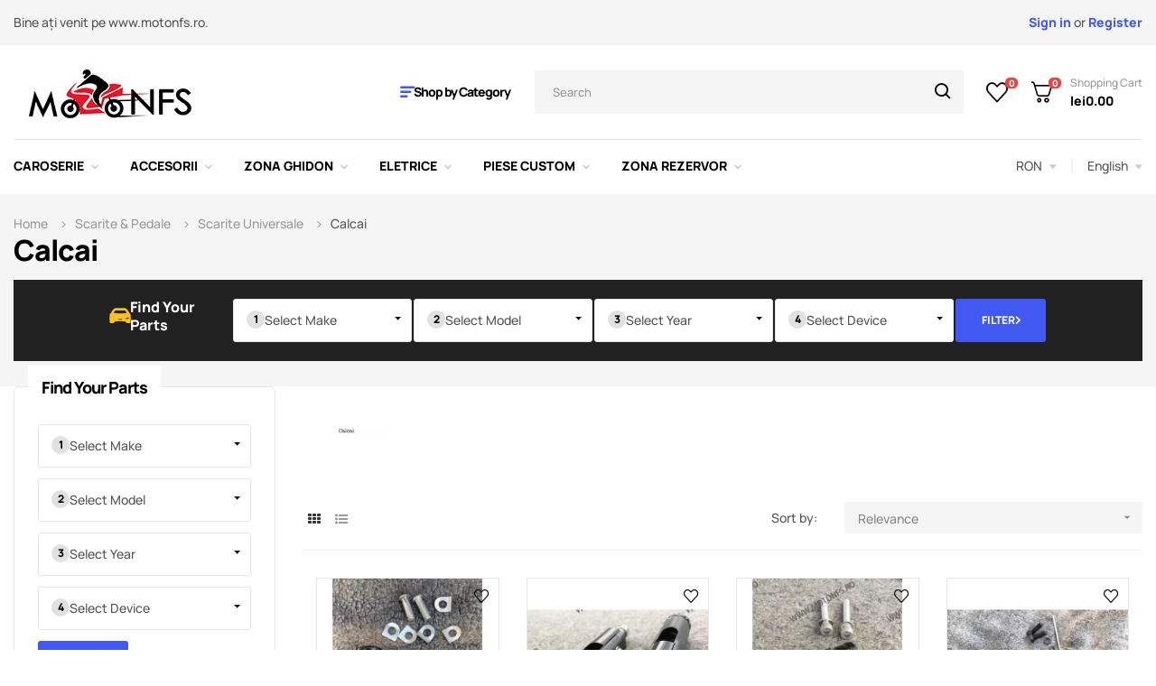

--- FILE ---
content_type: text/html; charset=utf-8
request_url: https://www.motonfs.ro/en/76-calcai
body_size: 24179
content:
<!doctype html>
<html lang="en-US"  class="default" >

  <head>
    
      
  <meta charset="utf-8">


  <meta http-equiv="x-ua-compatible" content="ie=edge">



  <title>Calcai</title>
  
    
  
  <meta name="description" content="">
  <meta name="keywords" content="">
        <link rel="canonical" href="https://www.motonfs.ro/en/76-calcai">
    
          <link rel="alternate" href="https://www.motonfs.ro/ro/76-calcai" hreflang="ro-ro">
          <link rel="alternate" href="https://www.motonfs.ro/en/76-calcai" hreflang="EN">
      
  
  
    <script type="application/ld+json">
  {
    "@context": "https://schema.org",
    "@type": "Organization",
    "name" : "Motonfs.ro",
    "url" : "https://www.motonfs.ro/en/",
      }
</script>

<script type="application/ld+json">
  {
    "@context": "https://schema.org",
    "@type": "WebPage",
    "isPartOf": {
      "@type": "WebSite",
      "url":  "https://www.motonfs.ro/en/",
      "name": "Motonfs.ro"
    },
    "name": "Calcai",
    "url":  "https://www.motonfs.ro/en/76-calcai"
  }
</script>


  <script type="application/ld+json">
    {
      "@context": "https://schema.org",
      "@type": "BreadcrumbList",
      "itemListElement": [
                      {
              "@type": "ListItem",
              "position": 1,
              "name": "Home",
              "item": "https://www.motonfs.ro/en/"
              },                    {
              "@type": "ListItem",
              "position": 2,
              "name": "Scarite &amp; Pedale",
              "item": "https://www.motonfs.ro/en/66-scarite-pedale"
              },                    {
              "@type": "ListItem",
              "position": 3,
              "name": "Scarite Universale",
              "item": "https://www.motonfs.ro/en/74-scarite-universale"
              },                    {
              "@type": "ListItem",
              "position": 4,
              "name": "Calcai",
              "item": "https://www.motonfs.ro/en/76-calcai"
              }              ]
          }
  </script>
  
  
  
  <script type="application/ld+json">
  {
    "@context": "https://schema.org",
    "@type": "ItemList",
    "itemListElement": [
          {
        "@type": "ListItem",
        "position": 0,
        "name": "Set 2 Bucati Suport picior/ Peguri/ scarite Sport Scarita Cu Rabatare Negru Pentru Harley Sportster Bobber Chopper Cruiser",
        "url": "https://www.motonfs.ro/en/calcai/1692-set-2-bucati-suport-picior-peguri-scarite-sport-scarita-cu-rabatare-negru-pentru-harley-sportster-bobber-chopper-cruiser-u340b-c-763011426091.html"
      },          {
        "@type": "ListItem",
        "position": 1,
        "name": "Set 2 Suport picior/ Peguri/ scarite  Sport  Scarita Cu Rabatare  Negru F3EZTX",
        "url": "https://www.motonfs.ro/en/calcai/1693-set-2-suport-picior-peguri-scarite-sport-scarita-cu-rabatare-negru-f3eztx-f3eztx-calcai-calcai-0769061127322.html"
      },          {
        "@type": "ListItem",
        "position": 2,
        "name": "Set 2 Suport picior/ Peguri/ scarite Racing  Sport  Scarita   Negru N5OUW",
        "url": "https://www.motonfs.ro/en/calcai/3515-set-2-suport-picior-peguri-scarite-racing-sport-scarita-negru-n5ouw-n5ouw-calcai-calcai-763011425551.html"
      },          {
        "@type": "ListItem",
        "position": 3,
        "name": "Set 2 Buc Suport picior/ Peguri/ scarite  Sport  Scarita Cu Rabatare  Negru",
        "url": "https://www.motonfs.ro/en/calcai/13382-set-2-buc-suport-picior-peguri-scarite-sport-scarita-cu-rabatare-negru-442je-calcai-calcai-763011426039.html"
      },          {
        "@type": "ListItem",
        "position": 4,
        "name": "Set 2 Buc Suport picior/ Peguri/ scarite  Sport  Scarita Cu Rabatare  Negru",
        "url": "https://www.motonfs.ro/en/calcai/13388-set-2-buc-suport-picior-peguri-scarite-sport-scarita-cu-rabatare-negru-mt216-056-b-calcai-calcai-763011426107.html"
      },          {
        "@type": "ListItem",
        "position": 5,
        "name": "Set 2 Suport picior/ Peguri/ scarite  Sport  Scarita Cu Rabatare 72NF5",
        "url": "https://www.motonfs.ro/en/calcai/14806-set-2-suport-picior-peguri-scarite-sport-scarita-cu-rabatare-72nf5-72nf5-calcai-calcai.html"
      },          {
        "@type": "ListItem",
        "position": 6,
        "name": "Set 2 Suport picior/ Peguri/ scarite  Sport  Scarita Cu Rabatare EUGH2",
        "url": "https://www.motonfs.ro/en/calcai/14807-set-2-suport-picior-peguri-scarite-sport-scarita-cu-rabatare-eugh2-eugh2-calcai-calcai-0769061127315.html"
      },          {
        "@type": "ListItem",
        "position": 7,
        "name": "Motopro - Set 2 Scarite chopper &#039;Cruise Pegs&#039; Se Potrivit pentru cleme Ø 25mm și 32mm",
        "url": "https://www.motonfs.ro/en/calcai/15895-motopro-set-2-scarite-chopper-cruise-pegs-se-potrivit-pentru-cleme-25mm-si-32mm-690-14-calcai-calcai.html"
      },          {
        "@type": "ListItem",
        "position": 8,
        "name": "Motopro - Set 2 Scarite chopper rotunde cu prindere	Se Potrivit pentru cleme Ø22mm și 25mm",
        "url": "https://www.motonfs.ro/en/calcai/15896-motopro-set-2-scarite-chopper-rotunde-cu-prinderese-potrivit-pentru-cleme-22mm-si-25mm-690-10-calcai-calcai.html"
      }        ]
  }
</script>

  
  
    
  

  
    <meta property="og:title" content="Calcai" />
    <meta property="og:description" content="" />
    <meta property="og:url" content="https://www.motonfs.ro/en/76-calcai" />
    <meta property="og:site_name" content="Motonfs.ro" />
    <meta property="og:type" content="website" />    



  <meta name="viewport" content="width=device-width, initial-scale=1">



  <link rel="icon" type="image/vnd.microsoft.icon" href="/img/favicon.ico?1623009080">
  <link rel="shortcut icon" type="image/x-icon" href="/img/favicon.ico?1623009080">


  

    <link rel="stylesheet" href="https://www.motonfs.ro/themes/at_autozpro/assets/css/theme.css" type="text/css" media="all">
  <link rel="stylesheet" href="https://www.motonfs.ro/modules/blockreassurance/views/css/front.css" type="text/css" media="all">
  <link rel="stylesheet" href="https://www.motonfs.ro/modules/ps_facetedsearch/views/dist/front.css" type="text/css" media="all">
  <link rel="stylesheet" href="https://www.motonfs.ro/modules/ppbanners//views/css/ppbanners.css" type="text/css" media="all">
  <link rel="stylesheet" href="https://www.motonfs.ro/modules/leopartsfilter/views/css/leopartsfilter.css" type="text/css" media="all">
  <link rel="stylesheet" href="https://www.motonfs.ro/modules/leopartsfilter/views/css/bootstrap-select.css" type="text/css" media="all">
  <link rel="stylesheet" href="https://www.motonfs.ro/themes/at_autozpro/modules/leoblog/views/css/leoblog.css" type="text/css" media="all">
  <link rel="stylesheet" href="https://www.motonfs.ro/themes/at_autozpro/modules/leoslideshow/views/css/typo/typo.css" type="text/css" media="all">
  <link rel="stylesheet" href="https://www.motonfs.ro/themes/at_autozpro/modules/leoslideshow/views/css/iView/iview.css" type="text/css" media="all">
  <link rel="stylesheet" href="https://www.motonfs.ro/themes/at_autozpro/modules/leoslideshow/views/css/iView/skin_4_responsive/style.css" type="text/css" media="all">
  <link rel="stylesheet" href="https://www.motonfs.ro/themes/at_autozpro/modules/leoquicklogin/views/css/front.css" type="text/css" media="all">
  <link rel="stylesheet" href="https://www.motonfs.ro/themes/at_autozpro/modules/leobootstrapmenu/views/css/megamenu.css" type="text/css" media="all">
  <link rel="stylesheet" href="https://www.motonfs.ro/themes/at_autozpro/modules/leobootstrapmenu/views/css/leomenusidebar.css" type="text/css" media="all">
  <link rel="stylesheet" href="https://www.motonfs.ro/modules/prestaspeed/views/css/youtube.css" type="text/css" media="all">
  <link rel="stylesheet" href="https://www.motonfs.ro/modules/responsivemenu/views/css/main.css" type="text/css" media="all">
  <link rel="stylesheet" href="https://www.motonfs.ro/modules/homeproductsms//css/front/main.css" type="text/css" media="all">
  <link rel="stylesheet" href="https://www.motonfs.ro/modules/blockyoutubevideos/views/css/front.css" type="text/css" media="all">
  <link rel="stylesheet" href="https://www.motonfs.ro/modules/boncategory/views/css/boncategory-front.css" type="text/css" media="all">
  <link rel="stylesheet" href="https://www.motonfs.ro/modules/boncategory/views/css/fl-outicons.css" type="text/css" media="all">
  <link rel="stylesheet" href="https://www.motonfs.ro/modules/leofeature/views/css/jquery.mCustomScrollbar.css" type="text/css" media="all">
  <link rel="stylesheet" href="https://www.motonfs.ro/themes/at_autozpro/modules/leofeature/views/css/front.css" type="text/css" media="all">
  <link rel="stylesheet" href="https://www.motonfs.ro/themes/at_autozpro/modules/leonextprevious/views/css/front.css" type="text/css" media="all">
  <link rel="stylesheet" href="https://www.motonfs.ro/js/jquery/ui/themes/base/minified/jquery-ui.min.css" type="text/css" media="all">
  <link rel="stylesheet" href="https://www.motonfs.ro/js/jquery/ui/themes/base/minified/jquery.ui.theme.min.css" type="text/css" media="all">
  <link rel="stylesheet" href="https://www.motonfs.ro/js/jquery/plugins/fancybox/jquery.fancybox.css" type="text/css" media="all">
  <link rel="stylesheet" href="https://www.motonfs.ro/modules/blockgrouptop/views/css/blockgrouptop.css" type="text/css" media="all">
  <link rel="stylesheet" href="https://www.motonfs.ro/themes/at_autozpro/modules/leoproductsearch/views/css/leosearch.css" type="text/css" media="all">
  <link rel="stylesheet" href="https://www.motonfs.ro/modules/leoproductsearch/views/css/jquery.autocomplete_productsearch.css" type="text/css" media="all">
  <link rel="stylesheet" href="https://www.motonfs.ro/themes/at_autozpro/assets/css/custom.css" type="text/css" media="all">
  <link rel="stylesheet" href="https://www.motonfs.ro/modules/appagebuilder/views/css/animate.css" type="text/css" media="all">
  <link rel="stylesheet" href="https://www.motonfs.ro/themes/at_autozpro/modules/appagebuilder/views/css/owl.carousel.css" type="text/css" media="all">
  <link rel="stylesheet" href="https://www.motonfs.ro/themes/at_autozpro/modules/appagebuilder/views/css/owl.theme.css" type="text/css" media="all">
  <link rel="stylesheet" href="https://www.motonfs.ro/themes/at_autozpro/modules/appagebuilder/views/css/slick-theme.css" type="text/css" media="all">
  <link rel="stylesheet" href="https://www.motonfs.ro/themes/at_autozpro/modules/appagebuilder/views/css/slick.css" type="text/css" media="all">
  <link rel="stylesheet" href="https://www.motonfs.ro/themes/at_autozpro/modules/appagebuilder/views/css/styles.css" type="text/css" media="all">
  <link rel="stylesheet" href="https://www.motonfs.ro/modules/appagebuilder/views/css/unique.css" type="text/css" media="all">



    


    <script type="text/javascript" src="https://www.motonfs.ro/modules/homeproductsms/js/jquery/jquery.js" ></script>
  <script type="text/javascript" src="https://www.motonfs.ro/modules/homeproductsms/js/count_timer/jq_cnt_down.js" ></script>



  <script type="text/javascript">
        var LEO_COOKIE_THEME = "AUTOZPRO_PANEL_CONFIG";
        var add_cart_error = "An error occurred while processing your request. Please try again";
        var ajaxsearch = "1";
        var appagebuilderToken = "1cf708e5e854d15d6d61668f25ca5096";
        var buttoncompare_title_add = "Add to Compare";
        var buttoncompare_title_remove = "Remove from Compare";
        var buttonwishlist_title_add = "Add to Wishlist";
        var buttonwishlist_title_remove = "Remove from WishList";
        var comparator_max_item = 3;
        var compared_products = [];
        var enable_dropdown_defaultcart = 1;
        var enable_flycart_effect = 1;
        var enable_notification = 0;
        var height_cart_item = "135";
        var isLogged = false;
        var leo_push = 0;
        var leo_search_url = "https:\/\/www.motonfs.ro\/en\/module\/leoproductsearch\/productsearch";
        var leo_token = "1cf708e5e854d15d6d61668f25ca5096";
        var leoproductsearch_static_token = "1cf708e5e854d15d6d61668f25ca5096";
        var leoproductsearch_token = "1febaa766ae943f79c44ceb591a84200";
        var lf_is_gen_rtl = false;
        var lps_show_product_img = "1";
        var lps_show_product_price = true;
        var lql_ajax_url = "https:\/\/www.motonfs.ro\/en\/module\/leoquicklogin\/leocustomer";
        var lql_is_gen_rtl = false;
        var lql_module_dir = "\/modules\/leoquicklogin\/";
        var lql_myaccount_url = "https:\/\/www.motonfs.ro\/en\/contul-meu";
        var lql_redirect = "";
        var minChars = "2";
        var number_cartitem_display = 3;
        var numpro_display = "100";
        var prestashop = {"cart":{"products":[],"totals":{"total":{"type":"total","label":"Total","amount":0,"value":"lei0.00"},"total_including_tax":{"type":"total","label":"Total (tax incl.)","amount":0,"value":"lei0.00"},"total_excluding_tax":{"type":"total","label":"Total (tax excl.)","amount":0,"value":"lei0.00"}},"subtotals":{"products":{"type":"products","label":"Subtotal","amount":0,"value":"lei0.00"},"discounts":null,"shipping":{"type":"shipping","label":"Shipping","amount":0,"value":"Free"},"tax":null},"products_count":0,"summary_string":"0 items","vouchers":{"allowed":0,"added":[]},"discounts":[],"minimalPurchase":0,"minimalPurchaseRequired":""},"currency":{"name":"Leu rom\u00e2nesc","iso_code":"RON","iso_code_num":"946","sign":"lei"},"customer":{"lastname":null,"firstname":null,"email":null,"birthday":null,"newsletter":null,"newsletter_date_add":null,"optin":null,"website":null,"company":null,"siret":null,"ape":null,"is_logged":false,"gender":{"type":null,"name":null},"addresses":[]},"language":{"name":"English","iso_code":"en","locale":"en-US","language_code":"EN","is_rtl":"0","date_format_lite":"Y-m-d","date_format_full":"Y-m-d H:i:s","id":4},"page":{"title":"","canonical":"https:\/\/www.motonfs.ro\/en\/76-calcai","meta":{"title":"Calcai","description":"","keywords":"","robots":"index"},"page_name":"category","body_classes":{"lang-en":true,"lang-rtl":false,"country-RO":true,"currency-RON":true,"layout-left-column":true,"page-category":true,"tax-display-enabled":true,"category-id-76":true,"category-Calcai":true,"category-id-parent-74":true,"category-depth-level-4":true},"admin_notifications":[]},"shop":{"name":"Motonfs.ro","logo":"\/img\/motonfs-logo-1623009080.jpg","stores_icon":"\/img\/logo_stores.png","favicon":"\/img\/favicon.ico"},"urls":{"base_url":"https:\/\/www.motonfs.ro\/","current_url":"https:\/\/www.motonfs.ro\/en\/76-calcai","shop_domain_url":"https:\/\/www.motonfs.ro","img_ps_url":"https:\/\/www.motonfs.ro\/img\/","img_cat_url":"https:\/\/www.motonfs.ro\/img\/c\/","img_lang_url":"https:\/\/www.motonfs.ro\/img\/l\/","img_prod_url":"https:\/\/www.motonfs.ro\/img\/p\/","img_manu_url":"https:\/\/www.motonfs.ro\/img\/m\/","img_sup_url":"https:\/\/www.motonfs.ro\/img\/su\/","img_ship_url":"https:\/\/www.motonfs.ro\/img\/s\/","img_store_url":"https:\/\/www.motonfs.ro\/img\/st\/","img_col_url":"https:\/\/www.motonfs.ro\/img\/co\/","img_url":"https:\/\/www.motonfs.ro\/themes\/at_autozpro\/assets\/img\/","css_url":"https:\/\/www.motonfs.ro\/themes\/at_autozpro\/assets\/css\/","js_url":"https:\/\/www.motonfs.ro\/themes\/at_autozpro\/assets\/js\/","pic_url":"https:\/\/www.motonfs.ro\/upload\/","pages":{"address":"https:\/\/www.motonfs.ro\/en\/adresa","addresses":"https:\/\/www.motonfs.ro\/en\/adrese","authentication":"https:\/\/www.motonfs.ro\/en\/autentificare","cart":"https:\/\/www.motonfs.ro\/en\/cos","category":"https:\/\/www.motonfs.ro\/en\/index.php?controller=category","cms":"https:\/\/www.motonfs.ro\/en\/index.php?controller=cms","contact":"https:\/\/www.motonfs.ro\/en\/contact","discount":"https:\/\/www.motonfs.ro\/en\/reducere","guest_tracking":"https:\/\/www.motonfs.ro\/en\/urmarire-pentru-oaspeti","history":"https:\/\/www.motonfs.ro\/en\/istoric-comenzi","identity":"https:\/\/www.motonfs.ro\/en\/identitate","index":"https:\/\/www.motonfs.ro\/en\/","my_account":"https:\/\/www.motonfs.ro\/en\/contul-meu","order_confirmation":"https:\/\/www.motonfs.ro\/en\/confirmare-comanda","order_detail":"https:\/\/www.motonfs.ro\/en\/index.php?controller=order-detail","order_follow":"https:\/\/www.motonfs.ro\/en\/returnari","order":"https:\/\/www.motonfs.ro\/en\/comanda","order_return":"https:\/\/www.motonfs.ro\/en\/index.php?controller=order-return","order_slip":"https:\/\/www.motonfs.ro\/en\/nota-credit","pagenotfound":"https:\/\/www.motonfs.ro\/en\/pagina-negasita","password":"https:\/\/www.motonfs.ro\/en\/recuperare-parola","pdf_invoice":"https:\/\/www.motonfs.ro\/en\/index.php?controller=pdf-invoice","pdf_order_return":"https:\/\/www.motonfs.ro\/en\/index.php?controller=pdf-order-return","pdf_order_slip":"https:\/\/www.motonfs.ro\/en\/index.php?controller=pdf-order-slip","prices_drop":"https:\/\/www.motonfs.ro\/en\/reduceri-de-pret","product":"https:\/\/www.motonfs.ro\/en\/index.php?controller=product","search":"https:\/\/www.motonfs.ro\/en\/cautare","sitemap":"https:\/\/www.motonfs.ro\/en\/harta site","stores":"https:\/\/www.motonfs.ro\/en\/magazine","supplier":"https:\/\/www.motonfs.ro\/en\/furnizori","register":"https:\/\/www.motonfs.ro\/en\/autentificare?create_account=1","order_login":"https:\/\/www.motonfs.ro\/en\/comanda?login=1"},"alternative_langs":{"ro-ro":"https:\/\/www.motonfs.ro\/ro\/76-calcai","EN":"https:\/\/www.motonfs.ro\/en\/76-calcai"},"theme_assets":"\/themes\/at_autozpro\/assets\/","actions":{"logout":"https:\/\/www.motonfs.ro\/en\/?mylogout="},"no_picture_image":{"bySize":{"cart_default":{"url":"https:\/\/www.motonfs.ro\/img\/p\/en-default-cart_default.jpg","width":125,"height":125},"small_default":{"url":"https:\/\/www.motonfs.ro\/img\/p\/en-default-small_default.jpg","width":214,"height":214},"home_default":{"url":"https:\/\/www.motonfs.ro\/img\/p\/en-default-home_default.jpg","width":300,"height":300},"medium_default":{"url":"https:\/\/www.motonfs.ro\/img\/p\/en-default-medium_default.jpg","width":320,"height":320},"large_default":{"url":"https:\/\/www.motonfs.ro\/img\/p\/en-default-large_default.jpg","width":915,"height":915}},"small":{"url":"https:\/\/www.motonfs.ro\/img\/p\/en-default-cart_default.jpg","width":125,"height":125},"medium":{"url":"https:\/\/www.motonfs.ro\/img\/p\/en-default-home_default.jpg","width":300,"height":300},"large":{"url":"https:\/\/www.motonfs.ro\/img\/p\/en-default-large_default.jpg","width":915,"height":915},"legend":""}},"configuration":{"display_taxes_label":true,"display_prices_tax_incl":true,"is_catalog":false,"show_prices":true,"opt_in":{"partner":true},"quantity_discount":{"type":"price","label":"Price"},"voucher_enabled":0,"return_enabled":1},"field_required":[],"breadcrumb":{"links":[{"title":"Home","url":"https:\/\/www.motonfs.ro\/en\/"},{"title":"Scarite & Pedale","url":"https:\/\/www.motonfs.ro\/en\/66-scarite-pedale"},{"title":"Scarite Universale","url":"https:\/\/www.motonfs.ro\/en\/74-scarite-universale"},{"title":"Calcai","url":"https:\/\/www.motonfs.ro\/en\/76-calcai"}],"count":4},"link":{"protocol_link":"https:\/\/","protocol_content":"https:\/\/"},"time":1767133374,"static_token":"1cf708e5e854d15d6d61668f25ca5096","token":"1febaa766ae943f79c44ceb591a84200"};
        var productcompare_add = "The product has been added to list compare";
        var productcompare_add_error = "An error occurred while adding. Please try again";
        var productcompare_max_item = "You cannot add more than 3 product(s) to the product comparison";
        var productcompare_remove = "The product was successfully removed from list compare";
        var productcompare_remove_error = "An error occurred while removing. Please try again";
        var productcompare_url = "https:\/\/www.motonfs.ro\/en\/module\/leofeature\/productscompare";
        var productcompare_viewlistcompare = "View list compare";
        var psemailsubscription_subscription = "https:\/\/www.motonfs.ro\/en\/module\/ps_emailsubscription\/subscription";
        var psr_icon_color = "#F19D76";
        var show_popup = 1;
        var text_no_product = "Don't have products";
        var text_results_count = "results";
        var type_dropdown_defaultcart = "dropdown";
        var type_flycart_effect = "fade";
        var url_leoproductattribute = "https:\/\/www.motonfs.ro\/en\/module\/leofeature\/LeoProductAttribute";
        var width_cart_item = "265";
        var wishlist_add = "The product was successfully added to your wishlist";
        var wishlist_cancel_txt = "Cancel";
        var wishlist_confirm_del_txt = "Delete selected item?";
        var wishlist_del_default_txt = "Cannot delete default wishlist";
        var wishlist_email_txt = "Email";
        var wishlist_loggin_required = "You must be logged in to manage your wishlist";
        var wishlist_ok_txt = "Ok";
        var wishlist_quantity_required = "You must enter a quantity";
        var wishlist_remove = "The product was successfully removed from your wishlist";
        var wishlist_reset_txt = "Reset";
        var wishlist_send_txt = "Send";
        var wishlist_send_wishlist_txt = "Send wishlist";
        var wishlist_url = "https:\/\/www.motonfs.ro\/en\/module\/leofeature\/mywishlist";
        var wishlist_viewwishlist = "View your wishlist";
      </script>
<script type="text/javascript">
	var choosefile_text = "Choose file";
	var turnoff_popup_text = "Do not show this popup again";
	
	var size_item_quickview = 82;
	var style_scroll_quickview = 'vertical';
	
	var size_item_page = 113;
	var style_scroll_page = 'horizontal';
	
	var size_item_quickview_attr = 101;	
	var style_scroll_quickview_attr = 'vertical';
	
	var size_item_popup = 160;
	var style_scroll_popup = 'vertical';
</script>


  <script type="text/javascript">
	
	var FancyboxI18nClose = "Close";
	var FancyboxI18nNext = "Next";
	var FancyboxI18nPrev = "Previous";
	var current_link = "http://www.motonfs.ro/en/";		
	var currentURL = window.location;
	currentURL = String(currentURL);
	currentURL = currentURL.replace("https://","").replace("http://","").replace("www.","").replace( /#\w*/, "" );
	current_link = current_link.replace("https://","").replace("http://","").replace("www.","");
	var text_warning_select_txt = "Please select One to remove?";
	var text_confirm_remove_txt = "Are you sure to remove footer row?";
	var close_bt_txt = "Close";
	var list_menu = [];
	var list_menu_tmp = {};
	var list_tab = [];
	var isHomeMenu = 0;
	
</script>
            <script type="text/javascript">
                RM_AJAX_URL = 'https://www.motonfs.ro/en/module/responsivemenu/ajaxssl';
                RM_SHOP_ID = 1;
                RM_HEADER_BAR = 1;
                RM_DISPLAY_SEARCH = 1;
                RM_USE_CLASSIC_BAR = 0;
                RM_CATEGORY_PATH = [2,66,74];
                RM_CATEGORY_HASH = '6d9add6247ff531c97ad936bd439f481';
                RM_CURRENT_CATEGORY = '76';
                RM_CURRENT_CATEGORY_DISPLAYED = '76';
                RM_ID_LANG = '4';
                RM_PULL = 1;
            </script><script type="text/javascript">
            var BON_CATEGORY_ITEM_STATUS = 1;
            var BON_CATEGORY_BACKGROUND = false;
            var BON_CATEGORY_HEADER = '#2fb5d2';
            var BON_CATEGORY_HEADER_COLOR = '#ffffff';
    </script><!-- @file modules\appagebuilder\views\templates\hook\header -->

<script>
	/**
	 * List functions will run when document.ready()
	 */
	var ap_list_functions = [];
	/**
	 * List functions will run when window.load()
	 */
	var ap_list_functions_loaded = [];

	/**
	 * List functions will run when document.ready() for theme
	 */

	var products_list_functions = [];
</script>


<script type='text/javascript'>
	var leoOption = {
		category_qty:1,
		product_list_image:0,
		product_one_img:1,
		productCdown: 1,
		productColor: 0,
		homeWidth: 300,
		homeheight: 300,
	}

	ap_list_functions.push(function(){
		if (typeof $.LeoCustomAjax !== "undefined" && $.isFunction($.LeoCustomAjax)) {
			var leoCustomAjax = new $.LeoCustomAjax();
			leoCustomAjax.processAjax();
		}
	});
</script>




    
  </head>

  <body id="category" class="lang-en country-ro currency-ron layout-left-column page-category tax-display-enabled category-id-76 category-calcai category-id-parent-74 category-depth-level-4 fullwidth">

    
          
    <script>
        window.fbAsyncInit = function() {
            FB.init({
                appId      : '441506616218023',
                cookie     : true,  // enable cookies to allow the server to access 
                xfbml      : true,  // parse social plugins on this page
                version    : 'v2.9', // use graph api version 2.8
                scope: 'email, user_birthday',
            });
        };

        // Load the SDK asynchronously
        (function(d, s, id) {
            var js, fjs = d.getElementsByTagName(s)[0];
            if (d.getElementById(id)) return;
            js = d.createElement(s); js.id = id;
            js.src = "//connect.facebook.net/en_US/sdk.js";
            fjs.parentNode.insertBefore(js, fjs);
        }(document, 'script', 'facebook-jssdk'));
    </script>
    
<script>
var google_client_id= "1038085221664-a11l6ld3cq8b3qcbejud1bsp8gsf5m0j.apps.googleusercontent.com";

</script>
<script src="https://accounts.google.com/gsi/client" async defer></script>

    

    <main id="page">
      
              
      <header id="header">
        
          
  <div class="header-banner">
          <div class="container">
              <div class="inner"></div>
          </div>
        </div>



  <nav class="header-nav">
    <div class="topnav">
              <div class="inner"><!-- @file modules\appagebuilder\views\templates\hook\ApRow -->
<div class="wrapper"
            style="background: #F5F5F5 no-repeat"
                        >

<div class="container container-large">
    <div        class="row box-top-nav ApRow  has-bg bg-fullwidth-container"
                            style=""                >
                                            <!-- @file modules\appagebuilder\views\templates\hook\ApColumn -->
<div    class="col-xl-6 col-lg-6 col-md-6 col-sm-6 col-xs-6 col-sp-6 box-top-left ApColumn "
	    >
                    <!-- @file modules\appagebuilder\views\templates\hook\ApGeneral -->
<div     class="block ApRawHtml">
	                    <p>Bine ați venit pe www.motonfs.ro.</p>    	</div>
    </div><!-- @file modules\appagebuilder\views\templates\hook\ApColumn -->
<div    class="col-xl-6 col-lg-6 col-md-12 col-sm-12 col-xs-12 col-sp-12 box-top-right ApColumn "
	    >
                    <!-- @file modules\appagebuilder\views\templates\hook\ApBlockLink -->
            <div class="block ApLink box-top-link ApBlockLink">
                        
                    </div>
    <!-- @file modules\appagebuilder\views\templates\hook\ApModule -->
  <div class="userinfo-selector popup-over pull-right e-scale">
    <ul class="nav_title_info">
            <li>
        <a class="signin leo-quicklogin" data-enable-sociallogin="enable" data-type="popup" data-layout="login"
          href="javascript:void(0)" title="Log in to your customer account"
          rel="nofollow">
          <span>Sign in</span>
        </a>
        <span class="or">or</span>
      </li>
      <li>
        <a class="register leo-quicklogin" data-enable-sociallogin="enable" data-type="popup" data-layout="register"
          href="javascript:void(0)" title="Register" rel="nofollow">
          <span>&nbsp;Register</span>
        </a>
      </li>
          </ul>
    <div class="hidden-xs-up my-account">
      <a href="javascript:void(0)" data-toggle="dropdown" class="popup-title"
        title="Account">
        <i class="nova-user"></i>
        <span class="user_title">My Account</span>
        <i class="fa fa-angle-down"></i>
      </a>
      <ul class="popup-content dropdown-menu user-info">
                <li>
          <a class="signin leo-quicklogin" data-enable-sociallogin="enable" data-type="popup" data-layout="login"
            href="javascript:void(0)" title="Log in to your customer account"
            rel="nofollow">
            <i class="fa fa-unlock-alt"></i>
            <span>Sign in</span>
          </a>
        </li>
                <li>
          <a class="myacount dropdown-item" href="https://www.motonfs.ro/en/contul-meu"
            title="My account" rel="nofollow">
            <i class="fa fa-user"></i>
            <span>My account</span>
          </a>
        </li>
        <li>
          <a class="checkout dropdown-item" href="//www.motonfs.ro/en/cos?action=show"
            title="Checkout" rel="nofollow">
            <i class="fa fa-sign-out" aria-hidden="true"></i>
            <span>Checkout</span>
          </a>
        </li>
        <li>
          <a class="ap-btn-wishlist dropdown-item"
            href="//www.motonfs.ro/en/module/leofeature/mywishlist"
            title="Wishlist" rel="nofollow">
            <i class="fa fa-heart-o"></i>
            <span>Wishlist</span>
            (<span class="ap-total-wishlist ap-total"></span>)
          </a>
        </li>
        <li>
          <a class="ap-btn-compare dropdown-item"
            href="//www.motonfs.ro/en/module/leofeature/productscompare"
            title="Compare" rel="nofollow">
            <i class="fa fa-retweet"></i>
            <span>Compare</span>
            (<span class="ap-total-compare ap-total"></span>)
          </a>
        </li>

      </ul>
    </div>
  </div>
    </div>            </div>
</div>
</div>
        
	<script>
		ap_list_functions.push(function(){
			$.stellar({horizontalScrolling:false}); 
		});
	</script>
    
    </div>
          </div>
    <div class="bottomnav">
              <div class="inner"></div>
          </div>
  </nav>



  <div class="header-top">
          <div class="inner"><!-- @file modules\appagebuilder\views\templates\hook\ApRow -->
<div class="wrapper"
    >

<div class="container container-large">
    <div        class="row ApRow  has-bg bg-boxed"
                            style="background: no-repeat;"        data-bg_data=" no-repeat"        >
                                            <!-- @file modules\appagebuilder\views\templates\hook\ApColumn -->
<div    class="col-xl-12 col-lg-12 col-md-12 col-sm-12 col-xs-12 col-sp-12 box-bottom-nav ApColumn "
	    >
                    <!-- @file modules\appagebuilder\views\templates\hook\ApGenCode -->

	<div class="header_logo"><a href="https://www.motonfs.ro/">            <img class="logo img-fluid" src="/img/motonfs-logo-1623009080.jpg" alt="Motonfs.ro logo">          </a></div>
<!-- @file modules\appagebuilder\views\templates\hook\ApSlideShow -->
<div id="memgamenu-form_7546083521812923" class="ApMegamenu">
				<div data-megamenu-id="7546083521812923" class="leo-verticalmenu ">
		<h4 class="title_block verticalmenu-button">Shop by Category</h4>
		<div class="box-content block_content">
			<div class="verticalmenu" role="navigation"><ul class="nav navbar-nav megamenu vertical right">    <li data-menu-type="url" class="nav-item   leo-1" >
        <a class="nav-link has-category" href="https://www.motonfs.ro/ro/2-acasa" target="_self">
                            
                            <span class="menu-title">Categori</span>
                                                        </a>
    </li>
</ul></div>
		</div>
	</div>
	<script type="text/javascript">
		
			// var type="vertical";	
			
			list_menu_tmp.id = '7546083521812923';			
			list_menu_tmp.type = 'vertical';
			list_menu_tmp.list_tab = list_tab;
			list_menu.push(list_menu_tmp);
			list_menu_tmp = {};
			list_tab = {};
				
	</script>
	
	
	</div>
<!-- @file modules\appagebuilder\views\templates\hook\ApModule -->


<!-- Block search module -->
<div id="leo_search_block_top" class="block exclusive">
	<p class="title_block">Search here...</p>
		<form method="get" action="https://www.motonfs.ro/en/module/leoproductsearch/productsearch" id="leosearchtopbox" data-label-suggestion="Suggestion" data-search-for="Search for" data-in-category="in category" data-products-for="Products For" data-label-products="Products" data-view-all="View all">
                <input type="hidden" name="leoproductsearch_static_token" value="1cf708e5e854d15d6d61668f25ca5096"/>
		    			<div class="block_content clearfix leoproductsearch-content">
						<div class="leoproductsearch-result">
				<div class="leoproductsearch-loading cssload-speeding-wheel"></div>
				<input class="search_query form-control grey" type="text" id="leo_search_query_top" name="search_query" data-content='' value="" placeholder="Search"/>
				<div class="ac_results lps_results"></div>
			</div>
			<button type="submit" id="leo_search_top_button" class="btn btn-default button button-small"><span><i class="material-icons search">search</i></span></button> 
		</div>
	</form>
</div>
<script type="text/javascript">
	var blocksearch_type = 'top';
</script>
<!-- /Block search module -->
<!-- @file modules\appagebuilder\views\templates\hook\ApGenCode -->

	<div class="header-button-wishlist">    <a class="ap-btn-wishlist" href="//www.motonfs.ro/en/module/leofeature/mywishlist" title="Wishlist" rel="nofollow">        <span class="icon_at icon-wishlist"></span>    <span class="ap-total-wishlist ap-total"></span>    </a>    </div>
<!-- @file modules\appagebuilder\views\templates\hook\ApModule -->
<div id="_desktop_cart">
  <div class="blockcart cart-preview leo-blockcart show-leo-loading  inactive" 
 data-refresh-url="//www.motonfs.ro/en/module/ps_shoppingcart/ajax" >
    <div class="header">
              <div class="icon-cart">
        <i class="fal fa-shopping-bag"></i>
        <span class="cart-products-count">0</span>
        </div>
        <div class="total-cart">
        <span class="hidden-sm-down">Shopping Cart</span>
        
        <span class="value">lei0.00</span>
        </div>
        
          </div>
  </div>
</div>
    </div>            </div>
</div>
</div>
        
	<script>
		ap_list_functions.push(function(){
			$.stellar({horizontalScrolling:false}); 
		});
	</script>
    
    <!-- @file modules\appagebuilder\views\templates\hook\ApRow -->
<div class="wrapper"
    >

<div class="container container-large">
    <div        class="row box-top-menu ApRow  has-bg bg-boxed"
                            style="background: no-repeat;"        data-bg_data=" no-repeat"        >
                                            <!-- @file modules\appagebuilder\views\templates\hook\ApColumn -->
<div    class="col-xl-12 col-lg-12 col-md-12 col-sm-12 col-xs-12 col-sp-12  ApColumn "
	    >
                    <!-- @file modules\appagebuilder\views\templates\hook\ApSlideShow -->
<div id="memgamenu-form_2876254462" class="ApMegamenu">
				<nav data-megamenu-id="2876254462" class="leo-megamenu cavas_menu navbar navbar-default enable-canvas " role="navigation">
			<!-- Brand and toggle get grouped for better mobile display -->
			<div class="navbar-header">
				<button type="button" class="navbar-toggler hidden-xl-up" data-toggle="collapse" data-target=".megamenu-off-canvas-2876254462">
					<span class="sr-only">Toggle navigation</span>
					&#9776;
					<!--
					<span class="icon-bar"></span>
					<span class="icon-bar"></span>
					<span class="icon-bar"></span>
					-->
				</button>
			</div>
			<!-- Collect the nav links, forms, and other content for toggling -->
						<div class="leo-top-menu collapse navbar-toggleable-lg megamenu-off-canvas megamenu-off-canvas-2876254462"><ul class="nav navbar-nav megamenu horizontal"><li data-menu-type="url" class="nav-item parent dropdown    leo-1" >
    <a class="nav-link dropdown-toggle has-category" data-toggle="dropdown" href="https://www.motonfs.ro/2-acasa" target="_self">
                    
                    <span class="menu-title">Caroserie</span>
                                	
	    </a>
    <b class="caret"></b>
        <div class="dropdown-menu level1"             style=&quot;width:1000px;&quot;
     >
        <div class="dropdown-menu-inner">
            <div class="row">
                <div class="col-sm-12 mega-col" data-colwidth="12" data-type="menu" >
                    <div class="inner">
                        <ul>
                                                            <li data-menu-type="url" class="nav-item    leo-1" >
            <a class="nav-link" href="https://www.motonfs.ro/12-carena-moto" target="_self">
            
                            <span class="menu-title">Carena</span>
                                    
                    </a>

    </li>
            
                                                            <li data-menu-type="url" class="nav-item    leo-1" >
            <a class="nav-link" href="https://www.motonfs.ro/85-capac-motor-" target="">
            
                            <span class="menu-title">Capac Motor</span>
                                    
                    </a>

    </li>
            
                                                            <li data-menu-type="url" class="nav-item    leo-1" >
            <a class="nav-link" href="https://www.motonfs.ro/90-cadru-de-bord" target="">
            
                            <span class="menu-title">Cadru Bord</span>
                                    
                    </a>

    </li>
            
                                                            <li data-menu-type="url" class="nav-item    leo-1" >
            <a class="nav-link" href="https://www.motonfs.ro/4-parbrize-moto" target="">
            
                            <span class="menu-title">Parbrize</span>
                                    
                    </a>

    </li>
            
                                                            <li data-menu-type="url" class="nav-item    leo-1" >
            <a class="nav-link" href="https://www.motonfs.ro/117-crash-paduri" target="_self">
            
                            <span class="menu-title">Crash Pads</span>
                                    
                    </a>

    </li>
            
                                                            <li data-menu-type="url" class="nav-item    leo-1" >
            <a class="nav-link" href="https://www.motonfs.ro/66-scarite-pedale" target="_self">
            
                            <span class="menu-title">Scarite Si Pedal</span>
                                    
                    </a>

    </li>
            
                                                            <li data-menu-type="url" class="nav-item    leo-1" >
            <a class="nav-link" href="https://www.motonfs.ro/20830-sea-fata-si-spate" target="">
            
                            <span class="menu-title">Sea Pilot -Pasager</span>
                                    
                    </a>

    </li>
            
                                                            <li data-menu-type="url" class="nav-item    leo-1" >
            <a class="nav-link" href="https://www.motonfs.ro/97-carcasa-kilometraj" target="_self">
            
                            <span class="menu-title">Carcas Bord Kilometraj</span>
                                    
                    </a>

    </li>
            
                                                            <li data-menu-type="url" class="nav-item    leo-1" >
            <a class="nav-link" href="https://www.motonfs.ro/ro/33-suport-numar" target="">
            
                            <span class="menu-title">Suporti Numar</span>
                                    
                    </a>

    </li>
            
                                                    </ul>
                    </div>
                </div>
            </div>
        </div>
    </div>

</li>
<li data-menu-type="url" class="nav-item parent dropdown    leo-1" >
    <a class="nav-link dropdown-toggle has-category" data-toggle="dropdown" href="https://www.motonfs.ro/ro/28-accesorii" target="_self">
                    
                    <span class="menu-title">Accesorii</span>
                                	
	    </a>
    <b class="caret"></b>
        <div class="dropdown-menu level1"  >
        <div class="dropdown-menu-inner">
            <div class="row">
                <div class="col-sm-12 mega-col" data-colwidth="12" data-type="menu" >
                    <div class="inner">
                        <ul>
                                                            <li data-menu-type="url" class="nav-item    leo-1" >
            <a class="nav-link" href="https://www.motonfs.ro/8-suruburi-si-garnitura" target="_self">
            
                            <span class="menu-title">Suruburi Carena</span>
                                    
                    </a>

    </li>
            
                                                            <li data-menu-type="url" class="nav-item    leo-1" >
            <a class="nav-link" href="https://www.motonfs.ro/20355-semnalizatoare-" target="_self">
            
                            <span class="menu-title">Semnalizari Moto</span>
                                    
                    </a>

    </li>
            
                                                            <li data-menu-type="url" class="nav-item    leo-1" >
            <a class="nav-link" href="https://www.motonfs.ro/123-protectie-rezervorul" target="_self">
            
                            <span class="menu-title">TankPad</span>
                                    
                    </a>

    </li>
            
                                                            <li data-menu-type="url" class="nav-item    leo-1" >
            <a class="nav-link" href="https://www.motonfs.ro/34-autocolant-stickere-moto" target="_self">
            
                            <span class="menu-title">Stickere Moto</span>
                                    
                    </a>

    </li>
            
                                                            <li data-menu-type="url" class="nav-item    leo-1" >
            <a class="nav-link" href="https://www.motonfs.ro/302-standere-cric-moto" target="_self">
            
                            <span class="menu-title">Standere Si Pini </span>
                                    
                    </a>

    </li>
            
                                                            <li data-menu-type="url" class="nav-item    leo-1" >
            <a class="nav-link" href="https://www.motonfs.ro/37-suport-pasager" target="">
            
                            <span class="menu-title">Maner Pasager</span>
                                    
                    </a>

    </li>
            
                                                            <li data-menu-type="url" class="nav-item    leo-1" >
            <a class="nav-link" href="https://www.motonfs.ro/362-breloc-chei" target="_self">
            
                            <span class="menu-title">Breloc Chei</span>
                                    
                    </a>

    </li>
            
                                                            <li data-menu-type="url" class="nav-item    leo-1" >
            <a class="nav-link" href="https://www.motonfs.ro/20370-releu-semnal-anulator-eroare" target="">
            
                            <span class="menu-title">Releu / Rezistente</span>
                                    
                    </a>

    </li>
            
                                                            <li data-menu-type="url" class="nav-item    leo-1" >
            <a class="nav-link" href="https://www.motonfs.ro/124-tankpad-lateral-rezervor" target="">
            
                            <span class="menu-title">Tank Pad Grip Rezervor</span>
                                    
                    </a>

    </li>
            
                                                            <li data-menu-type="url" class="nav-item    leo-1" >
            <a class="nav-link" href="https://www.motonfs.ro/490-carcasa-cheie-moto" target="">
            
                            <span class="menu-title">Carcasa Cheie Moto</span>
                                    
                    </a>

    </li>
            
                                                            <li data-menu-type="url" class="nav-item    leo-1" >
            <a class="nav-link" href="https://www.motonfs.ro/29-huse-moto" target="">
            
                            <span class="menu-title">Huse</span>
                                    
                    </a>

    </li>
            
                                                            <li data-menu-type="url" class="nav-item    leo-1" >
            <a class="nav-link" href="https://www.motonfs.ro/32-securitate" target="">
            
                            <span class="menu-title">Securitate</span>
                                    
                    </a>

    </li>
            
                                                            <li data-menu-type="url" class="nav-item    leo-1" >
            <a class="nav-link" href="https://www.motonfs.ro/20594-huse-bidon-lichid-frana" target="_self">
            
                            <span class="menu-title">Huse Bidon Lichid Frana</span>
                                    
                    </a>

    </li>
            
                                                    </ul>
                    </div>
                </div>
            </div>
        </div>
    </div>

</li>
<li data-menu-type="url" class="nav-item parent dropdown    leo-1" >
    <a class="nav-link dropdown-toggle has-category" data-toggle="dropdown" href="https://www.motonfs.ro/ro/101-zona-ghidon-furca" target="_self">
                    
                    <span class="menu-title">Zona Ghidon</span>
                                	
	    </a>
    <b class="caret"></b>
        <div class="dropdown-menu level1"             style=&quot;width:1200px;&quot;
     >
        <div class="dropdown-menu-inner">
            <div class="row">
                <div class="col-sm-12 mega-col" data-colwidth="12" data-type="menu" >
                    <div class="inner">
                        <ul>
                                                            <li data-menu-type="url" class="nav-item    leo-1" >
            <a class="nav-link" href="https://www.motonfs.ro/59-manete-cnc" target="">
            
                            <span class="menu-title">Manete CNC </span>
                                    
                    </a>

    </li>
            
                                                            <li data-menu-type="url" class="nav-item    leo-1" >
            <a class="nav-link" href="https://www.motonfs.ro/6635-manete-cnc-dedicat" target="">
            
                            <span class="menu-title">Manete CNC Dedicat </span>
                                    
                    </a>

    </li>
            
                                                            <li data-menu-type="url" class="nav-item    leo-1" >
            <a class="nav-link" href="https://www.motonfs.ro/65-manete-moto-cross" target="_self">
            
                            <span class="menu-title">Manete Motocross</span>
                                    
                    </a>

    </li>
            
                                                            <li data-menu-type="url" class="nav-item    leo-1" >
            <a class="nav-link" href="https://www.motonfs.ro/20590-kit-manete-classic-mansoane" target="">
            
                            <span class="menu-title">Kit Manete Classic + Mansoane</span>
                                    
                    </a>

    </li>
            
                                                            <li data-menu-type="url" class="nav-item    leo-1" >
            <a class="nav-link" href="https://www.motonfs.ro/20598-surub-maneta-ambreiaj-frana-" target="">
            
                            <span class="menu-title">Surub Maneta Frana Si Ambreiaj  </span>
                                    
                    </a>

    </li>
            
                                                            <li data-menu-type="url" class="nav-item    leo-1" >
            <a class="nav-link" href="https://www.motonfs.ro/335-switch-intrerupator" target="">
            
                            <span class="menu-title"> Switch Intrerupator Frana Ambreiaj</span>
                                    
                    </a>

    </li>
            
                                                            <li data-menu-type="url" class="nav-item    leo-1" >
            <a class="nav-link" href="https://www.motonfs.ro/467-mansoane-moto-universale-" target="">
            
                            <span class="menu-title">Mansoane Universale</span>
                                    
                    </a>

    </li>
            
                                                            <li data-menu-type="url" class="nav-item    leo-1" >
            <a class="nav-link" href="https://www.motonfs.ro/473-mansoane-similare-cu-originale-" target="">
            
                            <span class="menu-title">Masoane Dedicat</span>
                                    
                    </a>

    </li>
            
                                                            <li data-menu-type="url" class="nav-item    leo-1" >
            <a class="nav-link" href="https://www.motonfs.ro/ro/103-semighidoane" target="_self">
            
                            <span class="menu-title">Semighidon</span>
                                    
                    </a>

    </li>
            
                                                            <li data-menu-type="url" class="nav-item    leo-1" >
            <a class="nav-link" href="https://www.motonfs.ro/ro/105-oglinzi-saua" target="_self">
            
                            <span class="menu-title">Oglinzi</span>
                                    
                    </a>

    </li>
            
                                                            <li data-menu-type="url" class="nav-item    leo-1" >
            <a class="nav-link" href="https://www.motonfs.ro/498-mansoane-pentru-ghidonul-25mm" target="">
            
                            <span class="menu-title">Mansoane Pentru Ghidonul 25mm</span>
                                    
                    </a>

    </li>
            
                                                            <li data-menu-type="url" class="nav-item    leo-1" >
            <a class="nav-link" href="https://www.motonfs.ro/ro/126-capete-de-ghidon" target="">
            
                            <span class="menu-title">Capete De Ghidon</span>
                                    
                    </a>

    </li>
            
                                                            <li data-menu-type="url" class="nav-item    leo-1" >
            <a class="nav-link" href="https://www.motonfs.ro/ro/104-amortizor-ghidon" target="">
            
                            <span class="menu-title">Amortizor Ghidon</span>
                                    
                    </a>

    </li>
            
                                                            <li data-menu-type="url" class="nav-item    leo-1" >
            <a class="nav-link" href="https://www.motonfs.ro/ro/102-suportii-inaltatore-ghidon-" target="_self">
            
                            <span class="menu-title">Suportii Inaltatoare Ghidon</span>
                                    
                    </a>

    </li>
            
                                                            <li data-menu-type="url" class="nav-item    leo-1" >
            <a class="nav-link" href="https://www.motonfs.ro/ro/122-protectie-manete-ghidon" target="">
            
                            <span class="menu-title">Protectii Maini </span>
                                    
                    </a>

    </li>
            
                                                            <li data-menu-type="url" class="nav-item    leo-1" >
            <a class="nav-link" href="https://www.motonfs.ro/ro/20398-cabluri" target="">
            
                            <span class="menu-title">Cabluri </span>
                                    
                    </a>

    </li>
            
                                                    </ul>
                    </div>
                </div>
            </div>
        </div>
    </div>

</li>
<li data-menu-type="url" class="nav-item parent dropdown yellow   leo-1" >
    <a class="nav-link dropdown-toggle has-category" data-toggle="dropdown" href="https://www.motonfs.ro/127-electrica" target="_self">
                    
                    <span class="menu-title">Eletrice</span>
                                	
	    </a>
    <b class="caret"></b>
        <div class="dropdown-menu level1"  >
        <div class="dropdown-menu-inner">
            <div class="row">
                <div class="col-sm-12 mega-col" data-colwidth="12" data-type="menu" >
                    <div class="inner">
                        <ul>
                                                            <li data-menu-type="url" class="nav-item    leo-1" >
            <a class="nav-link" href="https://www.motonfs.ro/133-releu-incarcare-regulator" target="_self">
            
                            <span class="menu-title">Releu Incarcare Regulator</span>
                                    
                    </a>

    </li>
            
                                                            <li data-menu-type="url" class="nav-item    leo-1" >
            <a class="nav-link" href="https://www.motonfs.ro/366-alternator-stator" target="_self">
            
                            <span class="menu-title">Stator Alternator</span>
                                    
                    </a>

    </li>
            
                                                            <li data-menu-type="url" class="nav-item    leo-1" >
    </li>
            
                                                            <li data-menu-type="url" class="nav-item    leo-1" >
            <a class="nav-link" href="https://www.motonfs.ro/20642-releu-pornire" target="_self">
            
                            <span class="menu-title">Releu Pornire</span>
                                    
                    </a>

    </li>
            
                                                            <li data-menu-type="url" class="nav-item    leo-1" >
            <a class="nav-link" href="https://www.motonfs.ro/ro/20359-semnalizare-moto-led-universale" target="_self">
            
                            <span class="menu-title">Semnalizari LED</span>
                                    
                    </a>

    </li>
            
                                                            <li data-menu-type="url" class="nav-item    leo-1" >
            <a class="nav-link" href="https://www.motonfs.ro/ro/20362-becuri" target="">
            
                            <span class="menu-title">Becuri</span>
                                    
                    </a>

    </li>
            
                                                            <li data-menu-type="url" class="nav-item    leo-1" >
            <a class="nav-link" href="https://www.motonfs.ro/ro/20370-releu-semnal-anulator-eroare" target="">
            
                            <span class="menu-title">Releu Si Rezistenta Semnal</span>
                                    
                    </a>

    </li>
            
                                                            <li data-menu-type="url" class="nav-item    leo-1" >
            <a class="nav-link" href=" https://www.motonfs.ro/ro/20365-semnalizare-dedicate" target="_self">
            
                            <span class="menu-title">Semnalizare Dedicat Carena</span>
                                    
                    </a>

    </li>
            
                                                            <li data-menu-type="url" class="nav-item    leo-1" >
            <a class="nav-link" href="https://www.motonfs.ro/ro/20366-semnal-universale-cafe-racer-chopper-" target="">
            
                            <span class="menu-title">Semnalizare Cafe Racer</span>
                                    
                    </a>

    </li>
            
                                                            <li data-menu-type="url" class="nav-item    leo-1" >
            <a class="nav-link" href="https://www.motonfs.ro/ro/20369-semnalizare-capete-de-ghidon" target="_self">
            
                            <span class="menu-title">Semnal Capete Ghidon</span>
                                    
                    </a>

    </li>
            
                                                            <li data-menu-type="url" class="nav-item    leo-1" >
            <a class="nav-link" href="https://www.motonfs.ro/ro/20372-cabluri-semnalizare-dedicate" target="">
            
                            <span class="menu-title">Cablu Conectare </span>
                                    
                    </a>

    </li>
            
                                                            <li data-menu-type="url" class="nav-item    leo-1" >
            <a class="nav-link" href="https://www.motonfs.ro/ro/20724-semnalizare-moto-bec-universale-" target="_self">
            
                            <span class="menu-title">Semnalizare Cu Bec</span>
                                    
                    </a>

    </li>
            
                                                            <li data-menu-type="url" class="nav-item    leo-1" >
            <a class="nav-link" href="https://www.motonfs.ro/ro/20354-faruri" target="">
            
                            <span class="menu-title">Far</span>
                                    
                    </a>

    </li>
            
                                                            <li data-menu-type="url" class="nav-item    leo-1" >
            <a class="nav-link" href="https://www.motonfs.ro/ro/20363-lampi-stopuri-frana" target="">
            
                            <span class="menu-title">Stop Frana</span>
                                    
                    </a>

    </li>
            
                                                            <li data-menu-type="url" class="nav-item    leo-1" >
            <a class="nav-link" href="https://www.motonfs.ro/ro/20382-proiectoare-" target="">
            
                            <span class="menu-title">Proiectoare</span>
                                    
                    </a>

    </li>
            
                                                    </ul>
                    </div>
                </div>
            </div>
        </div>
    </div>

</li>
<li data-menu-type="url" class="nav-item parent dropdown    leo-1" >
    <a class="nav-link dropdown-toggle has-category" data-toggle="dropdown" href="https://www.motonfs.ro/318-cafe-racer" target="_self">
                    
                    <span class="menu-title">Piese Custom</span>
                                	
	    </a>
    <b class="caret"></b>
        <div class="dropdown-menu level1"  >
        <div class="dropdown-menu-inner">
            <div class="row">
                <div class="col-sm-12 mega-col" data-colwidth="12" data-type="menu" >
                    <div class="inner">
                        <ul>
                                                            <li data-menu-type="url" class="nav-item    leo-1" >
            <a class="nav-link" href="https://www.motonfs.ro/319-ghidon" target="_self">
            
                            <span class="menu-title">Ghidon</span>
                                    
                    </a>

    </li>
            
                                                            <li data-menu-type="url" class="nav-item    leo-1" >
            <a class="nav-link" href="https://www.motonfs.ro/6631-suporti-inatator-ghidon" target="_self">
            
                            <span class="menu-title">Suportii Inatator Ghidon</span>
                                    
                    </a>

    </li>
            
                                                            <li data-menu-type="url" class="nav-item    leo-1" >
            <a class="nav-link" href="https://www.motonfs.ro/322-stop-" target="_self">
            
                            <span class="menu-title">Stop Frana</span>
                                    
                    </a>

    </li>
            
                                                            <li data-menu-type="url" class="nav-item    leo-1" >
            <a class="nav-link" href="https://www.motonfs.ro/324-semnale-semnalizatoare" target="_self">
            
                            <span class="menu-title">Semnale</span>
                                    
                    </a>

    </li>
            
                                                            <li data-menu-type="url" class="nav-item    leo-1" >
            <a class="nav-link" href="https://www.motonfs.ro/325-faruri" target="_self">
            
                            <span class="menu-title">Faruri Universale</span>
                                    
                    </a>

    </li>
            
                                                            <li data-menu-type="url" class="nav-item    leo-1" >
            <a class="nav-link" href="https://www.motonfs.ro/485-oglinzi-adaptoare" target="_self">
            
                            <span class="menu-title">Oglinzi Ghidon Si Adaptoare</span>
                                    
                    </a>

    </li>
            
                                                            <li data-menu-type="url" class="nav-item    leo-1" >
            <a class="nav-link" href="https://www.motonfs.ro/329-suport-far" target="">
            
                            <span class="menu-title">Suport Far</span>
                                    
                    </a>

    </li>
            
                                                            <li data-menu-type="url" class="nav-item    leo-1" >
            <a class="nav-link" href="https://www.motonfs.ro/330-protectie-far" target="">
            
                            <span class="menu-title">Protectie Far</span>
                                    
                    </a>

    </li>
            
                                                            <li data-menu-type="url" class="nav-item    leo-1" >
            <a class="nav-link" href="https://www.motonfs.ro/327-saua-cadru" target="_self">
            
                            <span class="menu-title">Sei Si Accesorii</span>
                                    
                    </a>

    </li>
            
                                                            <li data-menu-type="url" class="nav-item    leo-1" >
            <a class="nav-link" href="https://www.motonfs.ro/20644-scarite-pedal-universale" target="">
            
                            <span class="menu-title">Scarite Si Adaptoare</span>
                                    
                    </a>

    </li>
            
                                                            <li data-menu-type="url" class="nav-item    leo-1" >
            <a class="nav-link" href="https://www.motonfs.ro/332-aripa-universal" target="">
            
                            <span class="menu-title">Aparatoare Aripa Universal</span>
                                    
                    </a>

    </li>
            
                                                            <li data-menu-type="url" class="nav-item    leo-1" >
            <a class="nav-link" href="https://www.motonfs.ro/331-evacuari-esapamente-moto" target="">
            
                            <span class="menu-title">Evacuari</span>
                                    
                    </a>

    </li>
            
                                                            <li data-menu-type="url" class="nav-item    leo-1" >
            <a class="nav-link" href="https://www.motonfs.ro/20602-switch-intrerupator-ghidon" target="">
            
                            <span class="menu-title">Switch Intrerupator Ghidon</span>
                                    
                    </a>

    </li>
            
                                                            <li data-menu-type="url" class="nav-item    leo-1" >
            <a class="nav-link" href="https://www.motonfs.ro/336-suporti-semnalizare" target="">
            
                            <span class="menu-title">Suporti Semnalizare</span>
                                    
                    </a>

    </li>
            
                                                            <li data-menu-type="url" class="nav-item    leo-1" >
            <a class="nav-link" href="https://www.motonfs.ro/337-rezervor-benzina" target="">
            
                            <span class="menu-title">Rezervor Benzina</span>
                                    
                    </a>

    </li>
            
                                                            <li data-menu-type="url" class="nav-item    leo-1" >
            <a class="nav-link" href="https://www.motonfs.ro/44-rezervor-lichid-de-frana" target="">
            
                            <span class="menu-title">Bidonas Rezervor Lichid Frana</span>
                                    
                    </a>

    </li>
            
                                                            <li data-menu-type="url" class="nav-item    leo-1" >
            <a class="nav-link" href="https://www.motonfs.ro/338-mansoane" target="">
            
                            <span class="menu-title">Masoane</span>
                                    
                    </a>

    </li>
            
                                                            <li data-menu-type="url" class="nav-item    leo-1" >
            <a class="nav-link" href="https://www.motonfs.ro/340-adaptor-acceleratie" target="_self">
            
                            <span class="menu-title">Tub Acceleratie Si Accesorii</span>
                                    
                    </a>

    </li>
            
                                                            <li data-menu-type="url" class="nav-item    leo-1" >
            <a class="nav-link" href="https://www.motonfs.ro/483-suport-numar" target="_self">
            
                            <span class="menu-title">Suportii Numar Si Lumina </span>
                                    
                    </a>

    </li>
            
                                                            <li data-menu-type="url" class="nav-item    leo-1" >
            <a class="nav-link" href="https://www.motonfs.ro/345-kilometraj-cadruindicator-videza" target="">
            
                            <span class="menu-title">Ceas Kilometaj Si Accesorii</span>
                                    
                    </a>

    </li>
            
                                                            <li data-menu-type="url" class="nav-item    leo-1" >
            <a class="nav-link" href="https://www.motonfs.ro/352-manete" target="">
            
                            <span class="menu-title">Levier Manete Frana Si Ambreiaj</span>
                                    
                    </a>

    </li>
            
                                                            <li data-menu-type="url" class="nav-item    leo-1" >
            <a class="nav-link" href="https://www.motonfs.ro/467-mansoane-moto-universale-" target="_self">
            
                            <span class="menu-title">Mansoane</span>
                                    
                    </a>

    </li>
            
                                                            <li data-menu-type="url" class="nav-item    leo-1" >
            <a class="nav-link" href="https://www.motonfs.ro/374-pompa-frana" target="">
            
                            <span class="menu-title">Pompa Frana Universal</span>
                                    
                    </a>

    </li>
            
                                                            <li data-menu-type="url" class="nav-item    leo-1" >
            <a class="nav-link" href="https://www.motonfs.ro/474-carena-parbriza" target="">
            
                            <span class="menu-title">Masca Fata Si Parbriz</span>
                                    
                    </a>

    </li>
            
                                                            <li data-menu-type="url" class="nav-item    leo-1" >
            <a class="nav-link" href="https://www.motonfs.ro/20457-burduf" target="_self">
            
                            <span class="menu-title">Burduf Furca</span>
                                    
                    </a>

    </li>
            
                                                    </ul>
                    </div>
                </div>
            </div>
        </div>
    </div>

</li>
<li data-menu-type="url" class="nav-item parent dropdown    leo-1" >
    <a class="nav-link dropdown-toggle has-category" data-toggle="dropdown" href="https://www.motonfs.ro/ro/20455-zona-alimentare-racire" target="_self">
                    
                    <span class="menu-title">Zona Rezervor</span>
                                	
	    </a>
    <b class="caret"></b>
        <div class="dropdown-menu level1"  >
        <div class="dropdown-menu-inner">
            <div class="row">
                <div class="col-sm-12 mega-col" data-colwidth="12" data-type="menu" >
                    <div class="inner">
                        <ul>
                                                            <li data-menu-type="url" class="nav-item    leo-1" >
            <a class="nav-link" href="https://www.motonfs.ro/ro/20827-pompa-benzina-universal" target="_self">
            
                            <span class="menu-title">Pompa Benzina Universal</span>
                                    
                    </a>

    </li>
            
                                                            <li data-menu-type="url" class="nav-item    leo-1" >
            <a class="nav-link" href=" https://www.motonfs.ro/ro/20586-pompa-benzina" target="_self">
            
                            <span class="menu-title">Pompa Benzina Dedicat</span>
                                    
                    </a>

    </li>
            
                                                            <li data-menu-type="url" class="nav-item    leo-1" >
            <a class="nav-link" href="https://www.motonfs.ro/ro/20815-releu-pompa-benzina" target="">
            
                            <span class="menu-title">Releu Pompa Benzina</span>
                                    
                    </a>

    </li>
            
                                                            <li data-menu-type="url" class="nav-item    leo-1" >
            <a class="nav-link" href="https://www.motonfs.ro/ro/82-buson-rezervor" target="">
            
                            <span class="menu-title"> Buson Rezervor </span>
                                        <span class="sub-title"> </span>
                        
                    </a>

    </li>
            
                                                            <li data-menu-type="url" class="nav-item    leo-1" >
            <a class="nav-link" href="https://www.motonfs.ro/ro/20619-vas-expansiune-moto" target="_self">
            
                            <span class="menu-title">Vas Expansiune</span>
                                    
                    </a>

    </li>
            
                                                    </ul>
                    </div>
                </div>
            </div>
        </div>
    </div>

</li>
</ul></div>
	</nav>
	<script type="text/javascript">
	// <![CDATA[				
			// var type="horizontal";
			// checkActiveLink();
			// checkTarget();
			list_menu_tmp.id = '2876254462';
			list_menu_tmp.type = 'horizontal';
	// ]]>
	
									
				// offCanvas();
				// var show_cavas = 1;
				// console.log('testaaa');
				// console.log(show_cavas);
				list_menu_tmp.show_cavas =1;
			
		
				
		list_menu_tmp.list_tab = list_tab;
		list_menu.push(list_menu_tmp);
		list_menu_tmp = {};	
		list_tab = {};
		
	</script>
	</div>

    </div><!-- @file modules\appagebuilder\views\templates\hook\ApColumn -->
<div    class="col-xl-12 col-lg-12 col-md-12 col-sm-12 col-xs-12 col-sp-12 box-language ApColumn "
	    >
                    <!-- @file modules\appagebuilder\views\templates\hook\ApModule -->
<div class="currency-selector dropdown js-dropdown popup-over" id="currency-selector-label">
  <a href="javascript:void(0)" data-toggle="dropdown" class="popup-title"  title="Currency" aria-label="Currency dropdown">
    <span class="hidden">Currency</span>
    <span class="cus-sign">
      <span class="cus-name">RON</span>
          </span>
    <i class="fa fa-angle-down" aria-hidden="true"></i>
  </a>
  <ul class="popup-content dropdown-menu" aria-labelledby="currency-selector-label">  
		<li >
	  <a title="Euro" rel="nofollow" href="https://www.motonfs.ro/en/76-calcai?SubmitCurrency=1&amp;id_currency=5" class="dropdown-item">EUR €</a>
	</li>
		<li  class="current" >
	  <a title="Leu românesc" rel="nofollow" href="https://www.motonfs.ro/en/76-calcai?SubmitCurrency=1&amp;id_currency=1" class="dropdown-item">RON lei</a>
	</li>
	  </ul>
</div><!-- @file modules\appagebuilder\views\templates\hook\ApModule -->
<div class="language-selector-wrapper dropdown js-dropdown popup-over" id="language-selector-label">
  <a class="popup-title" href="javascript:void(0)" data-toggle="dropdown" title="Language" aria-label="Language dropdown">
    <span class="hidden">English</span> 
    <span class="cus-sign">
      <span class="cus-name">English</span>
    </span>
    <i class="fa fa-angle-down" aria-hidden="true"></i>
  </a>
  <ul class="dropdown-menu popup-content link language-selector" aria-labelledby="language-selector-label">
              <li >
          <a href="https://www.motonfs.ro/ro/76-calcai" class="dropdown-item" data-iso-code="ro">
            <img src="https://www.motonfs.ro/img/l/1.jpg" alt="ro" width="16" height="11" />
            Română
      	  </a>
        </li>
              <li  class="current" >
          <a href="https://www.motonfs.ro/en/76-calcai" class="dropdown-item" data-iso-code="en">
            <img src="https://www.motonfs.ro/img/l/4.jpg" alt="en" width="16" height="11" />
            English
      	  </a>
        </li>
        </ul>
</div>

    </div>            </div>
</div>
</div>
        
	<script>
		ap_list_functions.push(function(){
			$.stellar({horizontalScrolling:false}); 
		});
	</script>
    
    </div>
          </div>
  
        
      </header>
      
        
<aside id="notifications">
  <div class="container">
    
    
    
      </div>
</aside>
      
      <section id="wrapper">
       
              <div class="container container-large">
                
            
          
    
  <nav data-depth="4" class="breadcrumb">
    <ol>
      
            
      <li>
        <a href="https://www.motonfs.ro/en/">
          <span>Home</span>
        </a>
      </li>
      
            
      <li>
        <a href="https://www.motonfs.ro/en/66-scarite-pedale">
          <span>Scarite &amp; Pedale</span>
        </a>
      </li>
      
            
      <li>
        <a href="https://www.motonfs.ro/en/74-scarite-universale">
          <span>Scarite Universale</span>
        </a>
      </li>
      
            
      <li>
        <a href="https://www.motonfs.ro/en/76-calcai">
          <span>Calcai</span>
        </a>
      </li>
      
            
    </ol>
          <!-- @file modules\appagebuilder\views\templates\hook\ApRow -->
    <div        class="row part-filter ApRow  has-bg bg-boxed"
                            style="background: no-repeat;"        data-bg_data=" no-repeat"        >
                                            <!-- @file modules\appagebuilder\views\templates\hook\ApColumn -->
<div    class="col-xl-12 col-lg-12 col-md-12 col-sm-12 col-xs-12 col-sp-12  ApColumn "
	    >
                    <!-- @file modules\appagebuilder\views\templates\hook\ApModule -->
<div class="wrapper">
	<div class="container-filter">
		<div class="filter-type">
			<div class="filter-head-title">Find Your Parts</div>
			<ul>
				<li><a class="active filter-type-1">Make and Module</a></li>
				<li><a class="filter-type-2 ">Free search</a></li>
			</ul>
		</div> 
		
		<div id="filter-type-1" class="filter-type-1-content active">
			<div class="block leo-partsfilter" >
			  <h4 class="title_block">Find Your Parts</h4>
			  <div class="block_content">
			    <table id="mmy">
			      <tr class="field-search">
			        <td class="value-search">
				        <div class="row-fluid">
						<select id="carMake" class="selectpicker carMake" data-show-subtext="true" data-live-search="true">
			            	<option value="">Select Make</option>
															<option value="84" ></option>
															<option value="54" >ADLY</option>
															<option value="30" >AEON</option>
															<option value="7" >APRILIA</option>
															<option value="14" >ARCTIC CAT</option>
															<option value="42" >ATALA</option>
															<option value="70" >BAOTIAN</option>
															<option value="66" >BEELINE</option>
															<option value="27" >BENELLI</option>
															<option value="20" >BETA</option>
															<option value="6" >BMW</option>
															<option value="50" >BOMBARDIER</option>
															<option value="22" >BRIXTON</option>
															<option value="18" >BUELL</option>
															<option value="52" >BULTACO</option>
															<option value="13" >CAGIVA</option>
															<option value="60" >CAN-AM</option>
															<option value="31" >CFMOTO</option>
															<option value="45" >CPI</option>
															<option value="49" >DAELIM</option>
															<option value="37" >DERBI</option>
															<option value="36" >DINLI</option>
															<option value="5" >DUCATI</option>
															<option value="47" >E-TON</option>
															<option value="73" >EBR</option>
															<option value="48" >EXPLORER</option>
															<option value="74" >F.MORINI</option>
															<option value="15" >FANTIC</option>
															<option value="10" >GAS GAS</option>
															<option value="51" >GENERIC</option>
															<option value="38" >GILERA</option>
															<option value="12" >HARLEY-DAVIDSON</option>
															<option value="58" >HM</option>
															<option value="1" >HONDA</option>
															<option value="75" >HRD</option>
															<option value="11" >HUSABERG</option>
															<option value="25" >HUSQVARNA</option>
															<option value="32" >HYOSUNG</option>
															<option value="39" >ITALJET</option>
															<option value="4" >KAWASAKI</option>
															<option value="41" >KEEWAY</option>
															<option value="9" >KTM</option>
															<option value="28" >KYMCO</option>
															<option value="40" >LAVERDA</option>
															<option value="81" >LML</option>
															<option value="35" >MALAGUTI</option>
															<option value="46" >MBK</option>
															<option value="64" >MINARELLI</option>
															<option value="65" >MONTESA</option>
															<option value="19" >MOTO GUZZI</option>
															<option value="33" >MOTO MORINI</option>
															<option value="80" >MOTOBI</option>
															<option value="53" >MOTORHISPANIA</option>
															<option value="59" >MUZ</option>
															<option value="16" >MV AGUSTA</option>
															<option value="78" >NIU</option>
															<option value="72" >OHVALE</option>
															<option value="79" >ONLINE</option>
															<option value="17" >PEUGEOT</option>
															<option value="57" >PGO</option>
															<option value="26" >PIAGGIO</option>
															<option value="23" >POLARIS</option>
															<option value="43" >PUCH</option>
															<option value="68" >RIDE</option>
															<option value="44" >RIEJU</option>
															<option value="63" >ROYAL ENFIELD</option>
															<option value="24" >SACHS</option>
															<option value="56" >SHERCO</option>
															<option value="3" >SUZUKI</option>
															<option value="29" >SYM/SANYANG</option>
															<option value="83" >TAURIS</option>
															<option value="55" >TGB</option>
															<option value="69" >TM</option>
															<option value="8" >TRIUMPH</option>
															<option value="67" >UM / United Motors</option>
															<option value="76" >VENT</option>
															<option value="34" >VESPA</option>
															<option value="21" >VICTORY</option>
															<option value="77" >VOGE</option>
															<option value="71" >VOR</option>
															<option value="62" >VOXAN</option>
															<option value="2" >YAMAHA</option>
															<option value="82" >ZONTES</option>
															<option value="61" >ZUNDAPP</option>
										          	</select>
				        </div>
					</td>
										<td class="value-search">
						<select id="carModel" class="selectpicker carModel" disabled="disabled" data-option="Select Model">
				            <option value="">Select Model</option>
				            				        </select>
				        <img style="display: none" class="carModel-loading" src="https://www.motonfs.ro/modules/leopartsfilter/views/img/loader.gif" alt="">
			        </td>
			        			
								        <td class="value-search">
			        	<select id="carYear" class="selectpicker carYear" disabled="disabled" data-option="Select Year">
			            	<option value="">Select Year</option>
			            	
			        	</select>
			        	<img style="display: none" class="carYear-loading" src="https://www.motonfs.ro/modules/leopartsfilter/views/img/loader.gif" alt="">
			        </td>
													        <td class="value-search">
			        	<select id="carDevice" class="selectpicker carDevice" disabled="disabled" data-option="Select Device">
			            	<option value="">Select Device</option>
			            				        	</select>
			        	<img style="display: none" class="carDevice-loading" src="https://www.motonfs.ro/modules/leopartsfilter/views/img/loader.gif" alt="">
			        </td>
			        
			        		
			        			        <td class="leo-partsfilter-submit leo-partsfilter-submit-1">
			        	<span class="label label-primary" style="cursor:pointer;">
			        		<span class="button-text">
			        			Filter			        		</span>
			        		<span class="leo-process"></span>
			        	</span>
			        </td>
			        
			      </tr>
			    </table>
			  </div>
			</div>
		</div>
		<div id="filter-type-2" class="leo-partsfilter filter-type-2-content ">
			<div class="block_content">
				<input class="w-100 py-10 px-50 free-search-input" type="search" placeholder="Search for parts by OEM number, make, model, etc (min 3 characters)" value="">

							        <div class="leo-partsfilter-submit leo-partsfilter-submit-2">
			        	<span class="label label-primary" style="cursor:pointer;">
			        		<span class="button-text">
			        			Filter			        		</span>
			        		<span class="leo-process"></span>
			        	</span>
			        </div>
		        
			</div>
		</div>
		<div class="leo-filter-display">
			<div class="leo-filter-content">

			</div>
		</div>
		<input type="hidden" class="base_url_module" value="https://www.motonfs.ro/modules/leopartsfilter/">
		<input type="hidden" class="filter_url" value='index.php?fc=module&amp;module=leopartsfilter&amp;controller=search&amp;action='>
		<input type="hidden" class="noneResultsText" value="No results matched">
		<input type="hidden" class="noneSelectedText" value="Please select all content filter">
		<input type="hidden" class="allow_search_form" value="4"> 
		<input type="hidden" class="allow_search_button" value="1">
		<input type="hidden" class="ajaxsearch" value="0">
		<input type="hidden" class="filter_ajax_url" value="https://www.motonfs.ro/product-filter">		
 	</div>
</div>

  

    </div>            </div>
    
      </nav>
  

                
          <div class="row">
            
              <div id="left-column" class="sidebar col-xs-12 col-sm-12 col-md-4 col-lg-3">
                                  <div class="wrapper">
	<div class="container-filter">
		<div class="filter-type">
			<div class="filter-head-title">Find Your Parts</div>
			<ul>
				<li><a class="active filter-type-1">Make and Module</a></li>
				<li><a class="filter-type-2 ">Free search</a></li>
			</ul>
		</div> 
		
		<div id="filter-type-1" class="filter-type-1-content active">
			<div class="block leo-partsfilter" >
			  <h4 class="title_block">Find Your Parts</h4>
			  <div class="block_content">
			    <table id="mmy">
			      <tr class="field-search">
			        <td class="value-search">
				        <div class="row-fluid">
						<select id="carMake" class="selectpicker carMake" data-show-subtext="true" data-live-search="true">
			            	<option value="">Select Make</option>
															<option value="84" ></option>
															<option value="54" >ADLY</option>
															<option value="30" >AEON</option>
															<option value="7" >APRILIA</option>
															<option value="14" >ARCTIC CAT</option>
															<option value="42" >ATALA</option>
															<option value="70" >BAOTIAN</option>
															<option value="66" >BEELINE</option>
															<option value="27" >BENELLI</option>
															<option value="20" >BETA</option>
															<option value="6" >BMW</option>
															<option value="50" >BOMBARDIER</option>
															<option value="22" >BRIXTON</option>
															<option value="18" >BUELL</option>
															<option value="52" >BULTACO</option>
															<option value="13" >CAGIVA</option>
															<option value="60" >CAN-AM</option>
															<option value="31" >CFMOTO</option>
															<option value="45" >CPI</option>
															<option value="49" >DAELIM</option>
															<option value="37" >DERBI</option>
															<option value="36" >DINLI</option>
															<option value="5" >DUCATI</option>
															<option value="47" >E-TON</option>
															<option value="73" >EBR</option>
															<option value="48" >EXPLORER</option>
															<option value="74" >F.MORINI</option>
															<option value="15" >FANTIC</option>
															<option value="10" >GAS GAS</option>
															<option value="51" >GENERIC</option>
															<option value="38" >GILERA</option>
															<option value="12" >HARLEY-DAVIDSON</option>
															<option value="58" >HM</option>
															<option value="1" >HONDA</option>
															<option value="75" >HRD</option>
															<option value="11" >HUSABERG</option>
															<option value="25" >HUSQVARNA</option>
															<option value="32" >HYOSUNG</option>
															<option value="39" >ITALJET</option>
															<option value="4" >KAWASAKI</option>
															<option value="41" >KEEWAY</option>
															<option value="9" >KTM</option>
															<option value="28" >KYMCO</option>
															<option value="40" >LAVERDA</option>
															<option value="81" >LML</option>
															<option value="35" >MALAGUTI</option>
															<option value="46" >MBK</option>
															<option value="64" >MINARELLI</option>
															<option value="65" >MONTESA</option>
															<option value="19" >MOTO GUZZI</option>
															<option value="33" >MOTO MORINI</option>
															<option value="80" >MOTOBI</option>
															<option value="53" >MOTORHISPANIA</option>
															<option value="59" >MUZ</option>
															<option value="16" >MV AGUSTA</option>
															<option value="78" >NIU</option>
															<option value="72" >OHVALE</option>
															<option value="79" >ONLINE</option>
															<option value="17" >PEUGEOT</option>
															<option value="57" >PGO</option>
															<option value="26" >PIAGGIO</option>
															<option value="23" >POLARIS</option>
															<option value="43" >PUCH</option>
															<option value="68" >RIDE</option>
															<option value="44" >RIEJU</option>
															<option value="63" >ROYAL ENFIELD</option>
															<option value="24" >SACHS</option>
															<option value="56" >SHERCO</option>
															<option value="3" >SUZUKI</option>
															<option value="29" >SYM/SANYANG</option>
															<option value="83" >TAURIS</option>
															<option value="55" >TGB</option>
															<option value="69" >TM</option>
															<option value="8" >TRIUMPH</option>
															<option value="67" >UM / United Motors</option>
															<option value="76" >VENT</option>
															<option value="34" >VESPA</option>
															<option value="21" >VICTORY</option>
															<option value="77" >VOGE</option>
															<option value="71" >VOR</option>
															<option value="62" >VOXAN</option>
															<option value="2" >YAMAHA</option>
															<option value="82" >ZONTES</option>
															<option value="61" >ZUNDAPP</option>
										          	</select>
				        </div>
					</td>
										<td class="value-search">
						<select id="carModel" class="selectpicker carModel" disabled="disabled" data-option="Select Model">
				            <option value="">Select Model</option>
				            				        </select>
				        <img style="display: none" class="carModel-loading" src="https://www.motonfs.ro/modules/leopartsfilter/views/img/loader.gif" alt="">
			        </td>
			        			
								        <td class="value-search">
			        	<select id="carYear" class="selectpicker carYear" disabled="disabled" data-option="Select Year">
			            	<option value="">Select Year</option>
			            	
			        	</select>
			        	<img style="display: none" class="carYear-loading" src="https://www.motonfs.ro/modules/leopartsfilter/views/img/loader.gif" alt="">
			        </td>
													        <td class="value-search">
			        	<select id="carDevice" class="selectpicker carDevice" disabled="disabled" data-option="Select Device">
			            	<option value="">Select Device</option>
			            				        	</select>
			        	<img style="display: none" class="carDevice-loading" src="https://www.motonfs.ro/modules/leopartsfilter/views/img/loader.gif" alt="">
			        </td>
			        
			        		
			        			        <td class="leo-partsfilter-submit leo-partsfilter-submit-1">
			        	<span class="label label-primary" style="cursor:pointer;">
			        		<span class="button-text">
			        			Filter			        		</span>
			        		<span class="leo-process"></span>
			        	</span>
			        </td>
			        
			      </tr>
			    </table>
			  </div>
			</div>
		</div>
		<div id="filter-type-2" class="leo-partsfilter filter-type-2-content ">
			<div class="block_content">
				<input class="w-100 py-10 px-50 free-search-input" type="search" placeholder="Search for parts by OEM number, make, model, etc (min 3 characters)" value="">

							        <div class="leo-partsfilter-submit leo-partsfilter-submit-2">
			        	<span class="label label-primary" style="cursor:pointer;">
			        		<span class="button-text">
			        			Filter			        		</span>
			        		<span class="leo-process"></span>
			        	</span>
			        </div>
		        
			</div>
		</div>
		<div class="leo-filter-display">
			<div class="leo-filter-content">

			</div>
		</div>
		<input type="hidden" class="base_url_module" value="https://www.motonfs.ro/modules/leopartsfilter/">
		<input type="hidden" class="filter_url" value='index.php?fc=module&amp;module=leopartsfilter&amp;controller=search&amp;action='>
		<input type="hidden" class="noneResultsText" value="No results matched">
		<input type="hidden" class="noneSelectedText" value="Please select all content filter">
		<input type="hidden" class="allow_search_form" value="4"> 
		<input type="hidden" class="allow_search_button" value="1">
		<input type="hidden" class="ajaxsearch" value="0">
		<input type="hidden" class="filter_ajax_url" value="https://www.motonfs.ro/product-filter">		
 	</div>
</div>

  
<div id="search_filters_wrapper" class="hidden-sm-down">
  <div id="search_filter_controls" class="hidden-md-up">
      <span id="_mobile_search_filters_clear_all"></span>
      <button class="btn btn-secondary ok">
        <i class="material-icons rtl-no-flip">&#xE876;</i>
        OK
      </button>
  </div>
  
</div>
<section class="featured-products clearfix block">
  	<h2 class="h2 products-section-title title_block text-uppercase">
  		New products
  	</h2>
  	<div class="block_content">
	  	<div class="products">
	    	

    
                    


<!-- Products list -->


<div  class="product_list   plist-df-1 ">
    <div class="row">
                    
            
            
                                       
            <div class="ajax_block_product col-sp-12 col-xs-6 col-sm-6 col-md-6 col-lg-4 col-xl-3
                 first-in-line                                 first-item-of-tablet-line                 first-item-of-mobile-line                                ">
                
                                                                                                <article class="product-miniature js-product-miniature" data-id-product="18202" data-id-product-attribute="0">
  <div class="thumbnail-container">
    <div class="product-image">


        			    	<a href="https://www.motonfs.ro/en/capac-motor-/18202-kawasaki-ninja-zx6r-zx636-1998-1999-2000-2001-2002-2003-2004-2005-2006-capac-motor-stanga-alternator--761740205109.html" class="thumbnail product-thumbnail">
				  <img
					class="img-fluid"
					src = "https://www.motonfs.ro/84652-home_default/kawasaki-ninja-zx6r-zx636-1998-1999-2000-2001-2002-2003-2004-2005-2006-capac-motor-stanga-alternator-.jpg"
					 alt="KAWASAKI Ninja ZX6R ZX636 1998 1999 2000 2001 2002 2003 2004 2005 2006 Capac Motor Stanga Alternator"
					data-full-size-image-url = "https://www.motonfs.ro/84652-large_default/kawasaki-ninja-zx6r-zx636-1998-1999-2000-2001-2002-2003-2004-2005-2006-capac-motor-stanga-alternator-.jpg"
					loading="lazy"
				  >
				  					<span class="product-additional" data-idproduct="18202"></span>
				  				</a>

		      



<!-- @file modules\appagebuilder\views\templates\front\products\file_tpl -->

<ul class="product-flags">
  	<li class="product-flag discount">-10%</li>
  	<li class="product-flag new">New</li>
  </ul>


<!-- @file modules\appagebuilder\views\templates\front\products\file_tpl -->
<div class="wishlist">
			<a class="leo-wishlist-button btn-product btn-primary btn" href="javascript:void(0)" data-id-wishlist="" data-id-product="18202" data-id-product-attribute="0" title="Add to Wishlist">
			<span class="leo-wishlist-bt-loading cssload-speeding-wheel"></span>
			<span class="leo-wishlist-bt-content">
				<i class="icon-btn-product icon-wishlist material-icons">&#xE87D;</i>
				<span class="name-btn-product hidden hide text-remove">Remove from Wishlist</span>
				<span class="name-btn-product text-add">Add to Wishlist</span>
			</span>
		</a>
	</div>
<div class="functional-buttons clearfix">
<!-- @file modules\appagebuilder\views\templates\front\products\file_tpl -->
<div class="quickview no-variants hidden-sm-down">
<a
  href="#"
  class="quick-view"
  data-link-action="quickview" title="Quick view"
>
	<span class="leo-quickview-bt-loading cssload-speeding-wheel"></span>
	<span class="leo-quickview-bt-content">
		<i class="material-icons search">&#xE8B6;</i>
		<span>Quick view</span>
	</span>
</a>
</div>

<!-- @file modules\appagebuilder\views\templates\front\products\file_tpl -->
<div class="button-container cart">
	<form action="https://www.motonfs.ro/en/cos" method="post">
		<input type="hidden" name="token" value="1cf708e5e854d15d6d61668f25ca5096">
		<input type="hidden" value="1" class="quantity_product quantity_product_18202" name="quantity_product">
		<input type="hidden" value="1" class="minimal_quantity minimal_quantity_18202" name="minimal_quantity">
		<input type="hidden" value="0" class="id_product_attribute id_product_attribute_18202" name="id_product_attribute">
		<input type="hidden" value="18202" class="id_product" name="id_product">
		<input type="hidden" name="id_customization" value="" class="product_customization_id">
			
		<input type="hidden" class="input-group form-control qty qty_product qty_product_18202" name="qty" value="1" data-min="1">
		  <button class="btn btn-product add-to-cart leo-bt-cart leo-bt-cart_18202" data-button-action="add-to-cart" type="submit">
			<span class="leo-loading cssload-speeding-wheel"></span>
			<span class="leo-bt-cart-content">
				<i class="icon-btn-product icon-cart material-icons shopping-cart">&#xE547;</i>
				<span class="name-btn-product">Add to cart</span>
			</span>
		  </button>
	</form>
</div>


<!-- @file modules\appagebuilder\views\templates\front\products\file_tpl -->
<div class="compare">
	<a class="leo-compare-button btn-primary btn-product btn" href="javascript:void(0)" data-id-product="18202" title="Add to Compare">
		<span class="leo-compare-bt-loading cssload-speeding-wheel"></span>
		<span class="leo-compare-bt-content">
			<i class="icon-btn-product icon-compare material-icons">&#xE915;</i>
			<span class="name-btn-product">Add to Compare</span>
		</span>
	</a>
</div>
</div></div>
    <div class="product-meta">
<!-- @file modules\appagebuilder\views\templates\front\products\file_tpl -->


      <div class="product-price-and-shipping">
              

        <span class="regular-price" aria-label="Regular price">lei190.00</span>
                  <span class="discount-percentage discount-product">-10%</span>
              
      

      <span class="price" aria-label="Price">
                          lei171.00
              </span>

      

      
    </div>
  
<!-- @file modules\appagebuilder\views\templates\front\products\file_tpl -->

  <h3 class="h3 product-title" itemprop="name"><a href="https://www.motonfs.ro/en/capac-motor-/18202-kawasaki-ninja-zx6r-zx636-1998-1999-2000-2001-2002-2003-2004-2005-2006-capac-motor-stanga-alternator--761740205109.html">KAWASAKI Ninja ZX6R ZX636 1998 1999 2000 2001...</a></h3>

	<div class="category-default">
		<a href="https://www.motonfs.ro/en/85-capac-motor-" title="Capac Motor">Capac Motor</a>
	</div>
<!-- @file modules\appagebuilder\views\templates\front\products\file_tpl -->

<div class="p-info">
           <span class="p-text">Sale ends in</span>
           <div class="leo-more-cdown" data-idproduct="18202"></div>
</div>

</div>
  </div>
</article>

                                                            
            </div>
                    
            
            
                                       
            <div class="ajax_block_product col-sp-12 col-xs-6 col-sm-6 col-md-6 col-lg-4 col-xl-3
                                                 last-item-of-tablet-line
                                 last-item-of-mobile-line
                                                ">
                
                                                                                                <article class="product-miniature js-product-miniature" data-id-product="18201" data-id-product-attribute="0">
  <div class="thumbnail-container">
    <div class="product-image">


        			    	<a href="https://www.motonfs.ro/en/capac-motor-/18201-suzuki-gsx-r-600-gsxr750-2006-2007-2008-2009-2010-2022-capac-ambreiaj-dreapta-garnitura-capac-761740205093.html" class="thumbnail product-thumbnail">
				  <img
					class="img-fluid"
					src = "https://www.motonfs.ro/84644-home_default/suzuki-gsx-r-600-gsxr750-2006-2007-2008-2009-2010-2022-capac-ambreiaj-dreapta-garnitura-capac.jpg"
					 alt="Suzuki GSX-R 600 GSXR750 2006 2007 2008 2009 2010 2022 Capac Ambreiaj Dreapta + Garnitura Capac"
					data-full-size-image-url = "https://www.motonfs.ro/84644-large_default/suzuki-gsx-r-600-gsxr750-2006-2007-2008-2009-2010-2022-capac-ambreiaj-dreapta-garnitura-capac.jpg"
					loading="lazy"
				  >
				  					<span class="product-additional" data-idproduct="18201"></span>
				  				</a>

		      



<!-- @file modules\appagebuilder\views\templates\front\products\file_tpl -->

<ul class="product-flags">
  	<li class="product-flag discount">-10%</li>
  	<li class="product-flag new">New</li>
  </ul>


<!-- @file modules\appagebuilder\views\templates\front\products\file_tpl -->
<div class="wishlist">
			<a class="leo-wishlist-button btn-product btn-primary btn" href="javascript:void(0)" data-id-wishlist="" data-id-product="18201" data-id-product-attribute="0" title="Add to Wishlist">
			<span class="leo-wishlist-bt-loading cssload-speeding-wheel"></span>
			<span class="leo-wishlist-bt-content">
				<i class="icon-btn-product icon-wishlist material-icons">&#xE87D;</i>
				<span class="name-btn-product hidden hide text-remove">Remove from Wishlist</span>
				<span class="name-btn-product text-add">Add to Wishlist</span>
			</span>
		</a>
	</div>
<div class="functional-buttons clearfix">
<!-- @file modules\appagebuilder\views\templates\front\products\file_tpl -->
<div class="quickview no-variants hidden-sm-down">
<a
  href="#"
  class="quick-view"
  data-link-action="quickview" title="Quick view"
>
	<span class="leo-quickview-bt-loading cssload-speeding-wheel"></span>
	<span class="leo-quickview-bt-content">
		<i class="material-icons search">&#xE8B6;</i>
		<span>Quick view</span>
	</span>
</a>
</div>

<!-- @file modules\appagebuilder\views\templates\front\products\file_tpl -->
<div class="button-container cart">
	<form action="https://www.motonfs.ro/en/cos" method="post">
		<input type="hidden" name="token" value="1cf708e5e854d15d6d61668f25ca5096">
		<input type="hidden" value="1" class="quantity_product quantity_product_18201" name="quantity_product">
		<input type="hidden" value="1" class="minimal_quantity minimal_quantity_18201" name="minimal_quantity">
		<input type="hidden" value="0" class="id_product_attribute id_product_attribute_18201" name="id_product_attribute">
		<input type="hidden" value="18201" class="id_product" name="id_product">
		<input type="hidden" name="id_customization" value="" class="product_customization_id">
			
		<input type="hidden" class="input-group form-control qty qty_product qty_product_18201" name="qty" value="1" data-min="1">
		  <button class="btn btn-product add-to-cart leo-bt-cart leo-bt-cart_18201" data-button-action="add-to-cart" type="submit">
			<span class="leo-loading cssload-speeding-wheel"></span>
			<span class="leo-bt-cart-content">
				<i class="icon-btn-product icon-cart material-icons shopping-cart">&#xE547;</i>
				<span class="name-btn-product">Add to cart</span>
			</span>
		  </button>
	</form>
</div>


<!-- @file modules\appagebuilder\views\templates\front\products\file_tpl -->
<div class="compare">
	<a class="leo-compare-button btn-primary btn-product btn" href="javascript:void(0)" data-id-product="18201" title="Add to Compare">
		<span class="leo-compare-bt-loading cssload-speeding-wheel"></span>
		<span class="leo-compare-bt-content">
			<i class="icon-btn-product icon-compare material-icons">&#xE915;</i>
			<span class="name-btn-product">Add to Compare</span>
		</span>
	</a>
</div>
</div></div>
    <div class="product-meta">
<!-- @file modules\appagebuilder\views\templates\front\products\file_tpl -->


      <div class="product-price-and-shipping">
              

        <span class="regular-price" aria-label="Regular price">lei395.00</span>
                  <span class="discount-percentage discount-product">-10%</span>
              
      

      <span class="price" aria-label="Price">
                          lei355.50
              </span>

      

      
    </div>
  
<!-- @file modules\appagebuilder\views\templates\front\products\file_tpl -->

  <h3 class="h3 product-title" itemprop="name"><a href="https://www.motonfs.ro/en/capac-motor-/18201-suzuki-gsx-r-600-gsxr750-2006-2007-2008-2009-2010-2022-capac-ambreiaj-dreapta-garnitura-capac-761740205093.html">Suzuki GSX-R 600 GSXR750 2006 2007 2008 2009...</a></h3>

	<div class="category-default">
		<a href="https://www.motonfs.ro/en/85-capac-motor-" title="Capac Motor">Capac Motor</a>
	</div>
<!-- @file modules\appagebuilder\views\templates\front\products\file_tpl -->

<div class="p-info">
           <span class="p-text">Sale ends in</span>
           <div class="leo-more-cdown" data-idproduct="18201"></div>
</div>

</div>
  </div>
</article>

                                                            
            </div>
                    
            
            
                                       
            <div class="ajax_block_product col-sp-12 col-xs-6 col-sm-6 col-md-6 col-lg-4 col-xl-3
                                                 first-item-of-tablet-line                 first-item-of-mobile-line                                ">
                
                                                                                                <article class="product-miniature js-product-miniature" data-id-product="18200" data-id-product-attribute="0">
  <div class="thumbnail-container">
    <div class="product-image">


        			    	<a href="https://www.motonfs.ro/en/capac-motor-/18200-mt09-fz09-fj09-tracer-900-2014-2021-capac-motor-stanga-alternator-garnitura-capac-761740205086.html" class="thumbnail product-thumbnail">
				  <img
					class="img-fluid"
					src = "https://www.motonfs.ro/84632-home_default/mt09-fz09-fj09-tracer-900-2014-2021-capac-motor-stanga-alternator-garnitura-capac.jpg"
					 alt="MT09  FZ09 FJ09 TRACER 900 2014-2021 Capac Motor Stanga Alternator + Garnitura Capac"
					data-full-size-image-url = "https://www.motonfs.ro/84632-large_default/mt09-fz09-fj09-tracer-900-2014-2021-capac-motor-stanga-alternator-garnitura-capac.jpg"
					loading="lazy"
				  >
				  					<span class="product-additional" data-idproduct="18200"></span>
				  				</a>

		      



<!-- @file modules\appagebuilder\views\templates\front\products\file_tpl -->

<ul class="product-flags">
  	<li class="product-flag discount">-10%</li>
  	<li class="product-flag new">New</li>
  </ul>


<!-- @file modules\appagebuilder\views\templates\front\products\file_tpl -->
<div class="wishlist">
			<a class="leo-wishlist-button btn-product btn-primary btn" href="javascript:void(0)" data-id-wishlist="" data-id-product="18200" data-id-product-attribute="0" title="Add to Wishlist">
			<span class="leo-wishlist-bt-loading cssload-speeding-wheel"></span>
			<span class="leo-wishlist-bt-content">
				<i class="icon-btn-product icon-wishlist material-icons">&#xE87D;</i>
				<span class="name-btn-product hidden hide text-remove">Remove from Wishlist</span>
				<span class="name-btn-product text-add">Add to Wishlist</span>
			</span>
		</a>
	</div>
<div class="functional-buttons clearfix">
<!-- @file modules\appagebuilder\views\templates\front\products\file_tpl -->
<div class="quickview no-variants hidden-sm-down">
<a
  href="#"
  class="quick-view"
  data-link-action="quickview" title="Quick view"
>
	<span class="leo-quickview-bt-loading cssload-speeding-wheel"></span>
	<span class="leo-quickview-bt-content">
		<i class="material-icons search">&#xE8B6;</i>
		<span>Quick view</span>
	</span>
</a>
</div>

<!-- @file modules\appagebuilder\views\templates\front\products\file_tpl -->
<div class="button-container cart">
	<form action="https://www.motonfs.ro/en/cos" method="post">
		<input type="hidden" name="token" value="1cf708e5e854d15d6d61668f25ca5096">
		<input type="hidden" value="1" class="quantity_product quantity_product_18200" name="quantity_product">
		<input type="hidden" value="1" class="minimal_quantity minimal_quantity_18200" name="minimal_quantity">
		<input type="hidden" value="0" class="id_product_attribute id_product_attribute_18200" name="id_product_attribute">
		<input type="hidden" value="18200" class="id_product" name="id_product">
		<input type="hidden" name="id_customization" value="" class="product_customization_id">
			
		<input type="hidden" class="input-group form-control qty qty_product qty_product_18200" name="qty" value="1" data-min="1">
		  <button class="btn btn-product add-to-cart leo-bt-cart leo-bt-cart_18200" data-button-action="add-to-cart" type="submit">
			<span class="leo-loading cssload-speeding-wheel"></span>
			<span class="leo-bt-cart-content">
				<i class="icon-btn-product icon-cart material-icons shopping-cart">&#xE547;</i>
				<span class="name-btn-product">Add to cart</span>
			</span>
		  </button>
	</form>
</div>


<!-- @file modules\appagebuilder\views\templates\front\products\file_tpl -->
<div class="compare">
	<a class="leo-compare-button btn-primary btn-product btn" href="javascript:void(0)" data-id-product="18200" title="Add to Compare">
		<span class="leo-compare-bt-loading cssload-speeding-wheel"></span>
		<span class="leo-compare-bt-content">
			<i class="icon-btn-product icon-compare material-icons">&#xE915;</i>
			<span class="name-btn-product">Add to Compare</span>
		</span>
	</a>
</div>
</div></div>
    <div class="product-meta">
<!-- @file modules\appagebuilder\views\templates\front\products\file_tpl -->


      <div class="product-price-and-shipping">
              

        <span class="regular-price" aria-label="Regular price">lei270.00</span>
                  <span class="discount-percentage discount-product">-10%</span>
              
      

      <span class="price" aria-label="Price">
                          lei243.00
              </span>

      

      
    </div>
  
<!-- @file modules\appagebuilder\views\templates\front\products\file_tpl -->

  <h3 class="h3 product-title" itemprop="name"><a href="https://www.motonfs.ro/en/capac-motor-/18200-mt09-fz09-fj09-tracer-900-2014-2021-capac-motor-stanga-alternator-garnitura-capac-761740205086.html">MT09  FZ09 FJ09 TRACER 900 2014-2021 Capac...</a></h3>

	<div class="category-default">
		<a href="https://www.motonfs.ro/en/85-capac-motor-" title="Capac Motor">Capac Motor</a>
	</div>
<!-- @file modules\appagebuilder\views\templates\front\products\file_tpl -->

<div class="p-info">
           <span class="p-text">Sale ends in</span>
           <div class="leo-more-cdown" data-idproduct="18200"></div>
</div>

</div>
  </div>
</article>

                                                            
            </div>
                    
            
            
                                       
            <div class="ajax_block_product col-sp-12 col-xs-6 col-sm-6 col-md-6 col-lg-4 col-xl-3
                 last-in-line
                                                 last-item-of-tablet-line
                                 last-item-of-mobile-line
                                                ">
                
                                                                                                <article class="product-miniature js-product-miniature" data-id-product="18199" data-id-product-attribute="0">
  <div class="thumbnail-container">
    <div class="product-image">


        			    	<a href="https://www.motonfs.ro/en/capac-motor-/18199-yamaha-yzf-r1-2009-2010-2011-2012-2013-2014-capac-ambreiaj-dreapta--761740205079.html" class="thumbnail product-thumbnail">
				  <img
					class="img-fluid"
					src = "https://www.motonfs.ro/84619-home_default/yamaha-yzf-r1-2009-2010-2011-2012-2013-2014-capac-ambreiaj-dreapta-.jpg"
					 alt="Yamaha YZF R1 2009 2010 2011 2012 2013 2014 Capac Ambreiaj Dreapta"
					data-full-size-image-url = "https://www.motonfs.ro/84619-large_default/yamaha-yzf-r1-2009-2010-2011-2012-2013-2014-capac-ambreiaj-dreapta-.jpg"
					loading="lazy"
				  >
				  					<span class="product-additional" data-idproduct="18199"></span>
				  				</a>

		      



<!-- @file modules\appagebuilder\views\templates\front\products\file_tpl -->

<ul class="product-flags">
  	<li class="product-flag discount">-10%</li>
  	<li class="product-flag new">New</li>
  </ul>


<!-- @file modules\appagebuilder\views\templates\front\products\file_tpl -->
<div class="wishlist">
			<a class="leo-wishlist-button btn-product btn-primary btn" href="javascript:void(0)" data-id-wishlist="" data-id-product="18199" data-id-product-attribute="0" title="Add to Wishlist">
			<span class="leo-wishlist-bt-loading cssload-speeding-wheel"></span>
			<span class="leo-wishlist-bt-content">
				<i class="icon-btn-product icon-wishlist material-icons">&#xE87D;</i>
				<span class="name-btn-product hidden hide text-remove">Remove from Wishlist</span>
				<span class="name-btn-product text-add">Add to Wishlist</span>
			</span>
		</a>
	</div>
<div class="functional-buttons clearfix">
<!-- @file modules\appagebuilder\views\templates\front\products\file_tpl -->
<div class="quickview no-variants hidden-sm-down">
<a
  href="#"
  class="quick-view"
  data-link-action="quickview" title="Quick view"
>
	<span class="leo-quickview-bt-loading cssload-speeding-wheel"></span>
	<span class="leo-quickview-bt-content">
		<i class="material-icons search">&#xE8B6;</i>
		<span>Quick view</span>
	</span>
</a>
</div>

<!-- @file modules\appagebuilder\views\templates\front\products\file_tpl -->
<div class="button-container cart">
	<form action="https://www.motonfs.ro/en/cos" method="post">
		<input type="hidden" name="token" value="1cf708e5e854d15d6d61668f25ca5096">
		<input type="hidden" value="1" class="quantity_product quantity_product_18199" name="quantity_product">
		<input type="hidden" value="1" class="minimal_quantity minimal_quantity_18199" name="minimal_quantity">
		<input type="hidden" value="0" class="id_product_attribute id_product_attribute_18199" name="id_product_attribute">
		<input type="hidden" value="18199" class="id_product" name="id_product">
		<input type="hidden" name="id_customization" value="" class="product_customization_id">
			
		<input type="hidden" class="input-group form-control qty qty_product qty_product_18199" name="qty" value="1" data-min="1">
		  <button class="btn btn-product add-to-cart leo-bt-cart leo-bt-cart_18199" data-button-action="add-to-cart" type="submit">
			<span class="leo-loading cssload-speeding-wheel"></span>
			<span class="leo-bt-cart-content">
				<i class="icon-btn-product icon-cart material-icons shopping-cart">&#xE547;</i>
				<span class="name-btn-product">Add to cart</span>
			</span>
		  </button>
	</form>
</div>


<!-- @file modules\appagebuilder\views\templates\front\products\file_tpl -->
<div class="compare">
	<a class="leo-compare-button btn-primary btn-product btn" href="javascript:void(0)" data-id-product="18199" title="Add to Compare">
		<span class="leo-compare-bt-loading cssload-speeding-wheel"></span>
		<span class="leo-compare-bt-content">
			<i class="icon-btn-product icon-compare material-icons">&#xE915;</i>
			<span class="name-btn-product">Add to Compare</span>
		</span>
	</a>
</div>
</div></div>
    <div class="product-meta">
<!-- @file modules\appagebuilder\views\templates\front\products\file_tpl -->


      <div class="product-price-and-shipping">
              

        <span class="regular-price" aria-label="Regular price">lei395.00</span>
                  <span class="discount-percentage discount-product">-10%</span>
              
      

      <span class="price" aria-label="Price">
                          lei355.50
              </span>

      

      
    </div>
  
<!-- @file modules\appagebuilder\views\templates\front\products\file_tpl -->

  <h3 class="h3 product-title" itemprop="name"><a href="https://www.motonfs.ro/en/capac-motor-/18199-yamaha-yzf-r1-2009-2010-2011-2012-2013-2014-capac-ambreiaj-dreapta--761740205079.html">Yamaha YZF R1 2009 2010 2011 2012 2013 2014...</a></h3>

	<div class="category-default">
		<a href="https://www.motonfs.ro/en/85-capac-motor-" title="Capac Motor">Capac Motor</a>
	</div>
<!-- @file modules\appagebuilder\views\templates\front\products\file_tpl -->

<div class="p-info">
           <span class="p-text">Sale ends in</span>
           <div class="leo-more-cdown" data-idproduct="18199"></div>
</div>

</div>
  </div>
</article>

                                                            
            </div>
                    
            
            
                                       
            <div class="ajax_block_product col-sp-12 col-xs-6 col-sm-6 col-md-6 col-lg-4 col-xl-3
                 first-in-line                 last-line                 first-item-of-tablet-line                 first-item-of-mobile-line                                ">
                
                                                                                                <article class="product-miniature js-product-miniature" data-id-product="18198" data-id-product-attribute="0">
  <div class="thumbnail-container">
    <div class="product-image">


        			    	<a href="https://www.motonfs.ro/en/capac-motor-/18198-cbr-500-r-cbr500r-500r-2019-2020-2021-cb500-f-2019-2020-2021-honda-capac-stator-stanga-alternator-garnitura-capac-761740205062.html" class="thumbnail product-thumbnail">
				  <img
					class="img-fluid"
					src = "https://www.motonfs.ro/84603-home_default/cbr-500-r-cbr500r-500r-2019-2020-2021-cb500-f-2019-2020-2021-honda-capac-stator-stanga-alternator-garnitura-capac.jpg"
					 alt="CBR 500 R CBR500R 500R 2019 2020 2021 CB500 F 2019 2020 2021  Honda Capac Stator Stanga Alternator + Garnitura Capac"
					data-full-size-image-url = "https://www.motonfs.ro/84603-large_default/cbr-500-r-cbr500r-500r-2019-2020-2021-cb500-f-2019-2020-2021-honda-capac-stator-stanga-alternator-garnitura-capac.jpg"
					loading="lazy"
				  >
				  					<span class="product-additional" data-idproduct="18198"></span>
				  				</a>

		      



<!-- @file modules\appagebuilder\views\templates\front\products\file_tpl -->

<ul class="product-flags">
  	<li class="product-flag discount">-10%</li>
  	<li class="product-flag new">New</li>
  </ul>


<!-- @file modules\appagebuilder\views\templates\front\products\file_tpl -->
<div class="wishlist">
			<a class="leo-wishlist-button btn-product btn-primary btn" href="javascript:void(0)" data-id-wishlist="" data-id-product="18198" data-id-product-attribute="0" title="Add to Wishlist">
			<span class="leo-wishlist-bt-loading cssload-speeding-wheel"></span>
			<span class="leo-wishlist-bt-content">
				<i class="icon-btn-product icon-wishlist material-icons">&#xE87D;</i>
				<span class="name-btn-product hidden hide text-remove">Remove from Wishlist</span>
				<span class="name-btn-product text-add">Add to Wishlist</span>
			</span>
		</a>
	</div>
<div class="functional-buttons clearfix">
<!-- @file modules\appagebuilder\views\templates\front\products\file_tpl -->
<div class="quickview no-variants hidden-sm-down">
<a
  href="#"
  class="quick-view"
  data-link-action="quickview" title="Quick view"
>
	<span class="leo-quickview-bt-loading cssload-speeding-wheel"></span>
	<span class="leo-quickview-bt-content">
		<i class="material-icons search">&#xE8B6;</i>
		<span>Quick view</span>
	</span>
</a>
</div>

<!-- @file modules\appagebuilder\views\templates\front\products\file_tpl -->
<div class="button-container cart">
	<form action="https://www.motonfs.ro/en/cos" method="post">
		<input type="hidden" name="token" value="1cf708e5e854d15d6d61668f25ca5096">
		<input type="hidden" value="1" class="quantity_product quantity_product_18198" name="quantity_product">
		<input type="hidden" value="1" class="minimal_quantity minimal_quantity_18198" name="minimal_quantity">
		<input type="hidden" value="0" class="id_product_attribute id_product_attribute_18198" name="id_product_attribute">
		<input type="hidden" value="18198" class="id_product" name="id_product">
		<input type="hidden" name="id_customization" value="" class="product_customization_id">
			
		<input type="hidden" class="input-group form-control qty qty_product qty_product_18198" name="qty" value="1" data-min="1">
		  <button class="btn btn-product add-to-cart leo-bt-cart leo-bt-cart_18198" data-button-action="add-to-cart" type="submit">
			<span class="leo-loading cssload-speeding-wheel"></span>
			<span class="leo-bt-cart-content">
				<i class="icon-btn-product icon-cart material-icons shopping-cart">&#xE547;</i>
				<span class="name-btn-product">Add to cart</span>
			</span>
		  </button>
	</form>
</div>


<!-- @file modules\appagebuilder\views\templates\front\products\file_tpl -->
<div class="compare">
	<a class="leo-compare-button btn-primary btn-product btn" href="javascript:void(0)" data-id-product="18198" title="Add to Compare">
		<span class="leo-compare-bt-loading cssload-speeding-wheel"></span>
		<span class="leo-compare-bt-content">
			<i class="icon-btn-product icon-compare material-icons">&#xE915;</i>
			<span class="name-btn-product">Add to Compare</span>
		</span>
	</a>
</div>
</div></div>
    <div class="product-meta">
<!-- @file modules\appagebuilder\views\templates\front\products\file_tpl -->


      <div class="product-price-and-shipping">
              

        <span class="regular-price" aria-label="Regular price">lei395.00</span>
                  <span class="discount-percentage discount-product">-10%</span>
              
      

      <span class="price" aria-label="Price">
                          lei355.50
              </span>

      

      
    </div>
  
<!-- @file modules\appagebuilder\views\templates\front\products\file_tpl -->

  <h3 class="h3 product-title" itemprop="name"><a href="https://www.motonfs.ro/en/capac-motor-/18198-cbr-500-r-cbr500r-500r-2019-2020-2021-cb500-f-2019-2020-2021-honda-capac-stator-stanga-alternator-garnitura-capac-761740205062.html">CBR 500 R CBR500R 500R 2019 2020 2021 CB500 F...</a></h3>

	<div class="category-default">
		<a href="https://www.motonfs.ro/en/85-capac-motor-" title="Capac Motor">Capac Motor</a>
	</div>
<!-- @file modules\appagebuilder\views\templates\front\products\file_tpl -->

<div class="p-info">
           <span class="p-text">Sale ends in</span>
           <div class="leo-more-cdown" data-idproduct="18198"></div>
</div>

</div>
  </div>
</article>

                                                            
            </div>
                    
            
            
                                       
            <div class="ajax_block_product col-sp-12 col-xs-6 col-sm-6 col-md-6 col-lg-4 col-xl-3
                                 last-line                 last-item-of-tablet-line
                                 last-item-of-mobile-line
                                                ">
                
                                                                                                <article class="product-miniature js-product-miniature" data-id-product="18197" data-id-product-attribute="0">
  <div class="thumbnail-container">
    <div class="product-image">


        			    	<a href="https://www.motonfs.ro/en/capac-motor-/18197-cbr1000rr-2004-2005-2006-2007-capac-ambreiaj-garnitura-capac-761740205055.html" class="thumbnail product-thumbnail">
				  <img
					class="img-fluid"
					src = "https://www.motonfs.ro/84593-home_default/cbr1000rr-2004-2005-2006-2007-capac-ambreiaj-garnitura-capac.jpg"
					 alt="CBR1000RR 2004 2005 2006 2007 Capac Ambreiaj +Garnitura Capac"
					data-full-size-image-url = "https://www.motonfs.ro/84593-large_default/cbr1000rr-2004-2005-2006-2007-capac-ambreiaj-garnitura-capac.jpg"
					loading="lazy"
				  >
				  					<span class="product-additional" data-idproduct="18197"></span>
				  				</a>

		      



<!-- @file modules\appagebuilder\views\templates\front\products\file_tpl -->

<ul class="product-flags">
  	<li class="product-flag new">New</li>
  </ul>


<!-- @file modules\appagebuilder\views\templates\front\products\file_tpl -->
<div class="wishlist">
			<a class="leo-wishlist-button btn-product btn-primary btn" href="javascript:void(0)" data-id-wishlist="" data-id-product="18197" data-id-product-attribute="0" title="Add to Wishlist">
			<span class="leo-wishlist-bt-loading cssload-speeding-wheel"></span>
			<span class="leo-wishlist-bt-content">
				<i class="icon-btn-product icon-wishlist material-icons">&#xE87D;</i>
				<span class="name-btn-product hidden hide text-remove">Remove from Wishlist</span>
				<span class="name-btn-product text-add">Add to Wishlist</span>
			</span>
		</a>
	</div>
<div class="functional-buttons clearfix">
<!-- @file modules\appagebuilder\views\templates\front\products\file_tpl -->
<div class="quickview no-variants hidden-sm-down">
<a
  href="#"
  class="quick-view"
  data-link-action="quickview" title="Quick view"
>
	<span class="leo-quickview-bt-loading cssload-speeding-wheel"></span>
	<span class="leo-quickview-bt-content">
		<i class="material-icons search">&#xE8B6;</i>
		<span>Quick view</span>
	</span>
</a>
</div>

<!-- @file modules\appagebuilder\views\templates\front\products\file_tpl -->
<div class="button-container cart">
	<form action="https://www.motonfs.ro/en/cos" method="post">
		<input type="hidden" name="token" value="1cf708e5e854d15d6d61668f25ca5096">
		<input type="hidden" value="1" class="quantity_product quantity_product_18197" name="quantity_product">
		<input type="hidden" value="1" class="minimal_quantity minimal_quantity_18197" name="minimal_quantity">
		<input type="hidden" value="0" class="id_product_attribute id_product_attribute_18197" name="id_product_attribute">
		<input type="hidden" value="18197" class="id_product" name="id_product">
		<input type="hidden" name="id_customization" value="" class="product_customization_id">
			
		<input type="hidden" class="input-group form-control qty qty_product qty_product_18197" name="qty" value="1" data-min="1">
		  <button class="btn btn-product add-to-cart leo-bt-cart leo-bt-cart_18197" data-button-action="add-to-cart" type="submit">
			<span class="leo-loading cssload-speeding-wheel"></span>
			<span class="leo-bt-cart-content">
				<i class="icon-btn-product icon-cart material-icons shopping-cart">&#xE547;</i>
				<span class="name-btn-product">Add to cart</span>
			</span>
		  </button>
	</form>
</div>


<!-- @file modules\appagebuilder\views\templates\front\products\file_tpl -->
<div class="compare">
	<a class="leo-compare-button btn-primary btn-product btn" href="javascript:void(0)" data-id-product="18197" title="Add to Compare">
		<span class="leo-compare-bt-loading cssload-speeding-wheel"></span>
		<span class="leo-compare-bt-content">
			<i class="icon-btn-product icon-compare material-icons">&#xE915;</i>
			<span class="name-btn-product">Add to Compare</span>
		</span>
	</a>
</div>
</div></div>
    <div class="product-meta">
<!-- @file modules\appagebuilder\views\templates\front\products\file_tpl -->


      <div class="product-price-and-shipping">
      
      

      <span class="price" aria-label="Price">
                          lei390.00
              </span>

      

      
    </div>
  
<!-- @file modules\appagebuilder\views\templates\front\products\file_tpl -->

  <h3 class="h3 product-title" itemprop="name"><a href="https://www.motonfs.ro/en/capac-motor-/18197-cbr1000rr-2004-2005-2006-2007-capac-ambreiaj-garnitura-capac-761740205055.html">CBR1000RR 2004 2005 2006 2007 Capac Ambreiaj...</a></h3>

	<div class="category-default">
		<a href="https://www.motonfs.ro/en/85-capac-motor-" title="Capac Motor">Capac Motor</a>
	</div>
<!-- @file modules\appagebuilder\views\templates\front\products\file_tpl -->

<div class="p-info">
</div>

</div>
  </div>
</article>

                                                            
            </div>
                    
            
            
                                       
            <div class="ajax_block_product col-sp-12 col-xs-6 col-sm-6 col-md-6 col-lg-4 col-xl-3
                                 last-line                 first-item-of-tablet-line                 first-item-of-mobile-line                 last-mobile-line                ">
                
                                                                                                <article class="product-miniature js-product-miniature" data-id-product="18196" data-id-product-attribute="0">
  <div class="thumbnail-container">
    <div class="product-image">


        			    	<a href="https://www.motonfs.ro/en/capac-motor-/18196-yamaha-yzf-r1-2015-2016-2017-2018-2019-2020-2021-2022-2023-2024-capac-stator-alternator-garnitura-capac-761740205048.html" class="thumbnail product-thumbnail">
				  <img
					class="img-fluid"
					src = "https://www.motonfs.ro/84583-home_default/yamaha-yzf-r1-2015-2016-2017-2018-2019-2020-2021-2022-2023-2024-capac-stator-alternator-garnitura-capac.jpg"
					 alt="YAMAHA YZF-R1 2015 2016 2017 2018 2019 2020 2021 2022 2023 2024 Capac Stator Alternator +Garnitura Capac"
					data-full-size-image-url = "https://www.motonfs.ro/84583-large_default/yamaha-yzf-r1-2015-2016-2017-2018-2019-2020-2021-2022-2023-2024-capac-stator-alternator-garnitura-capac.jpg"
					loading="lazy"
				  >
				  					<span class="product-additional" data-idproduct="18196"></span>
				  				</a>

		      



<!-- @file modules\appagebuilder\views\templates\front\products\file_tpl -->

<ul class="product-flags">
  	<li class="product-flag new">New</li>
  </ul>


<!-- @file modules\appagebuilder\views\templates\front\products\file_tpl -->
<div class="wishlist">
			<a class="leo-wishlist-button btn-product btn-primary btn" href="javascript:void(0)" data-id-wishlist="" data-id-product="18196" data-id-product-attribute="0" title="Add to Wishlist">
			<span class="leo-wishlist-bt-loading cssload-speeding-wheel"></span>
			<span class="leo-wishlist-bt-content">
				<i class="icon-btn-product icon-wishlist material-icons">&#xE87D;</i>
				<span class="name-btn-product hidden hide text-remove">Remove from Wishlist</span>
				<span class="name-btn-product text-add">Add to Wishlist</span>
			</span>
		</a>
	</div>
<div class="functional-buttons clearfix">
<!-- @file modules\appagebuilder\views\templates\front\products\file_tpl -->
<div class="quickview no-variants hidden-sm-down">
<a
  href="#"
  class="quick-view"
  data-link-action="quickview" title="Quick view"
>
	<span class="leo-quickview-bt-loading cssload-speeding-wheel"></span>
	<span class="leo-quickview-bt-content">
		<i class="material-icons search">&#xE8B6;</i>
		<span>Quick view</span>
	</span>
</a>
</div>

<!-- @file modules\appagebuilder\views\templates\front\products\file_tpl -->
<div class="button-container cart">
	<form action="https://www.motonfs.ro/en/cos" method="post">
		<input type="hidden" name="token" value="1cf708e5e854d15d6d61668f25ca5096">
		<input type="hidden" value="1" class="quantity_product quantity_product_18196" name="quantity_product">
		<input type="hidden" value="1" class="minimal_quantity minimal_quantity_18196" name="minimal_quantity">
		<input type="hidden" value="0" class="id_product_attribute id_product_attribute_18196" name="id_product_attribute">
		<input type="hidden" value="18196" class="id_product" name="id_product">
		<input type="hidden" name="id_customization" value="" class="product_customization_id">
			
		<input type="hidden" class="input-group form-control qty qty_product qty_product_18196" name="qty" value="1" data-min="1">
		  <button class="btn btn-product add-to-cart leo-bt-cart leo-bt-cart_18196" data-button-action="add-to-cart" type="submit">
			<span class="leo-loading cssload-speeding-wheel"></span>
			<span class="leo-bt-cart-content">
				<i class="icon-btn-product icon-cart material-icons shopping-cart">&#xE547;</i>
				<span class="name-btn-product">Add to cart</span>
			</span>
		  </button>
	</form>
</div>


<!-- @file modules\appagebuilder\views\templates\front\products\file_tpl -->
<div class="compare">
	<a class="leo-compare-button btn-primary btn-product btn" href="javascript:void(0)" data-id-product="18196" title="Add to Compare">
		<span class="leo-compare-bt-loading cssload-speeding-wheel"></span>
		<span class="leo-compare-bt-content">
			<i class="icon-btn-product icon-compare material-icons">&#xE915;</i>
			<span class="name-btn-product">Add to Compare</span>
		</span>
	</a>
</div>
</div></div>
    <div class="product-meta">
<!-- @file modules\appagebuilder\views\templates\front\products\file_tpl -->


      <div class="product-price-and-shipping">
      
      

      <span class="price" aria-label="Price">
                          lei360.00
              </span>

      

      
    </div>
  
<!-- @file modules\appagebuilder\views\templates\front\products\file_tpl -->

  <h3 class="h3 product-title" itemprop="name"><a href="https://www.motonfs.ro/en/capac-motor-/18196-yamaha-yzf-r1-2015-2016-2017-2018-2019-2020-2021-2022-2023-2024-capac-stator-alternator-garnitura-capac-761740205048.html">YAMAHA YZF-R1 2015 2016 2017 2018 2019 2020...</a></h3>

	<div class="category-default">
		<a href="https://www.motonfs.ro/en/85-capac-motor-" title="Capac Motor">Capac Motor</a>
	</div>
<!-- @file modules\appagebuilder\views\templates\front\products\file_tpl -->

<div class="p-info">
</div>

</div>
  </div>
</article>

                                                            
            </div>
                    
            
            
                                       
            <div class="ajax_block_product col-sp-12 col-xs-6 col-sm-6 col-md-6 col-lg-4 col-xl-3
                 last-in-line
                                 last-line                 last-item-of-tablet-line
                                 last-item-of-mobile-line
                                 last-mobile-line                ">
                
                                                                                                <article class="product-miniature js-product-miniature" data-id-product="18195" data-id-product-attribute="0">
  <div class="thumbnail-container">
    <div class="product-image">


        			    	<a href="https://www.motonfs.ro/en/cablu-kilometraj-vitezometru/18195-cablu-vitezometru-jmt-fzr-600-xtz-750-super-tenere-dt-125-r-dt-125-x-supermotard-yamaha-.html" class="thumbnail product-thumbnail">
				  <img
					class="img-fluid"
					src = "https://www.motonfs.ro/84575-home_default/cablu-vitezometru-jmt-fzr-600-xtz-750-super-tenere-dt-125-r-dt-125-x-supermotard-yamaha-.jpg"
					 alt="Cablu vitezometru JMT FZR 600 XTZ 750 Super Tenere DT 125 R DT 125 X Supermotard Yamaha"
					data-full-size-image-url = "https://www.motonfs.ro/84575-large_default/cablu-vitezometru-jmt-fzr-600-xtz-750-super-tenere-dt-125-r-dt-125-x-supermotard-yamaha-.jpg"
					loading="lazy"
				  >
				  					<span class="product-additional" data-idproduct="18195"></span>
				  				</a>

		      



<!-- @file modules\appagebuilder\views\templates\front\products\file_tpl -->

<ul class="product-flags">
  	<li class="product-flag new">New</li>
  </ul>


<!-- @file modules\appagebuilder\views\templates\front\products\file_tpl -->
<div class="wishlist">
			<a class="leo-wishlist-button btn-product btn-primary btn" href="javascript:void(0)" data-id-wishlist="" data-id-product="18195" data-id-product-attribute="0" title="Add to Wishlist">
			<span class="leo-wishlist-bt-loading cssload-speeding-wheel"></span>
			<span class="leo-wishlist-bt-content">
				<i class="icon-btn-product icon-wishlist material-icons">&#xE87D;</i>
				<span class="name-btn-product hidden hide text-remove">Remove from Wishlist</span>
				<span class="name-btn-product text-add">Add to Wishlist</span>
			</span>
		</a>
	</div>
<div class="functional-buttons clearfix">
<!-- @file modules\appagebuilder\views\templates\front\products\file_tpl -->
<div class="quickview no-variants hidden-sm-down">
<a
  href="#"
  class="quick-view"
  data-link-action="quickview" title="Quick view"
>
	<span class="leo-quickview-bt-loading cssload-speeding-wheel"></span>
	<span class="leo-quickview-bt-content">
		<i class="material-icons search">&#xE8B6;</i>
		<span>Quick view</span>
	</span>
</a>
</div>

<!-- @file modules\appagebuilder\views\templates\front\products\file_tpl -->
<div class="button-container cart">
	<form action="https://www.motonfs.ro/en/cos" method="post">
		<input type="hidden" name="token" value="1cf708e5e854d15d6d61668f25ca5096">
		<input type="hidden" value="1" class="quantity_product quantity_product_18195" name="quantity_product">
		<input type="hidden" value="1" class="minimal_quantity minimal_quantity_18195" name="minimal_quantity">
		<input type="hidden" value="0" class="id_product_attribute id_product_attribute_18195" name="id_product_attribute">
		<input type="hidden" value="18195" class="id_product" name="id_product">
		<input type="hidden" name="id_customization" value="" class="product_customization_id">
			
		<input type="hidden" class="input-group form-control qty qty_product qty_product_18195" name="qty" value="1" data-min="1">
		  <button class="btn btn-product add-to-cart leo-bt-cart leo-bt-cart_18195" data-button-action="add-to-cart" type="submit">
			<span class="leo-loading cssload-speeding-wheel"></span>
			<span class="leo-bt-cart-content">
				<i class="icon-btn-product icon-cart material-icons shopping-cart">&#xE547;</i>
				<span class="name-btn-product">Add to cart</span>
			</span>
		  </button>
	</form>
</div>


<!-- @file modules\appagebuilder\views\templates\front\products\file_tpl -->
<div class="compare">
	<a class="leo-compare-button btn-primary btn-product btn" href="javascript:void(0)" data-id-product="18195" title="Add to Compare">
		<span class="leo-compare-bt-loading cssload-speeding-wheel"></span>
		<span class="leo-compare-bt-content">
			<i class="icon-btn-product icon-compare material-icons">&#xE915;</i>
			<span class="name-btn-product">Add to Compare</span>
		</span>
	</a>
</div>
</div></div>
    <div class="product-meta">
<!-- @file modules\appagebuilder\views\templates\front\products\file_tpl -->


      <div class="product-price-and-shipping">
      
      

      <span class="price" aria-label="Price">
                          lei65.00
              </span>

      

      
    </div>
  
<!-- @file modules\appagebuilder\views\templates\front\products\file_tpl -->

  <h3 class="h3 product-title" itemprop="name"><a href="https://www.motonfs.ro/en/cablu-kilometraj-vitezometru/18195-cablu-vitezometru-jmt-fzr-600-xtz-750-super-tenere-dt-125-r-dt-125-x-supermotard-yamaha-.html">Cablu vitezometru JMT FZR 600 XTZ 750 Super...</a></h3>

	<div class="category-default">
		<a href="https://www.motonfs.ro/en/20794-cablu-kilometraj-vitezometru" title="Cablu Kilometraj / Vitezometru">Cablu Kilometraj / Vitezometru</a>
	</div>
<!-- @file modules\appagebuilder\views\templates\front\products\file_tpl -->

<div class="p-info">
</div>

</div>
  </div>
</article>

                                                            
            </div>
            </div>
</div>
<script>
if (window.jQuery) {
    $(document).ready(function(){
        if (prestashop.page.page_name == 'category'){
            setDefaultListGrid();
        }
    });
}
</script>	  	</div>
	  	<a href="https://www.motonfs.ro/en/produse-noi" class="all-product-link float-xs-left float-md-right btn btn-outline">
	  		All new products
	  	</a>
  	</div>
</section>


                              </div>
            

            
 <div id="content-wrapper" class=" js-content-wrapper left-column col-xs-12 col-sm-12 col-md-8 col-lg-9">
    
    
  <section id="main">

    
  <div id="js-product-list-header">
            <div class="block-category card card-block">
            <h1 class="h1">Calcai</h1>
            
            <div class="block-category-inner">
                                    <div class="category-cover">
                        <img src="https://www.motonfs.ro/c/76-small_default/calcai.jpg" alt="Calcai" loading="lazy" >
                    </div>
                                
                            </div>
            
        </div>
    </div>


    
          
    
    

    <section id="products">
      
        <div>
          
            
<div id="js-product-list-top" class="products-selection">
  <div class="row">
    <div class="col-lg-6 col-md-3 hidden-sm-down total-products">     
      
        <div class="display">
          <div id="grid" class="leo_grid selected"><a rel="nofollow" href="#" title="Grid"><i class="fa fa-th"></i></a></div>
          <div id="list" class="leo_list "><a rel="nofollow" href="#" title="List"><i class="fa fa-list-ul"></i></a></div>
        </div>
      
            	<p>There are 9 products.</p>
        </div>
    <div class="col-lg-6 col-md-9">
      <div class="row sort-by-row">
        
          <span class="col-sm-3 col-md-3 hidden-sm-down sort-by">Sort by:</span>
<div class="col-sm-12 col-xs-12 col-md-9 products-sort-order dropdown">
  <button
    class="btn-unstyle select-title"
    rel="nofollow"
    data-toggle="dropdown"
    aria-label="Sort by selection"
    aria-haspopup="true"
    aria-expanded="false">
    Relevance    <i class="material-icons float-xs-right">&#xE5C5;</i>
  </button>
  <div class="dropdown-menu">
          <a
        rel="nofollow"
        href="https://www.motonfs.ro/en/76-calcai?order=product.position.asc"
        class="select-list current js-search-link"
      >
        Relevance
      </a>
          <a
        rel="nofollow"
        href="https://www.motonfs.ro/en/76-calcai?order=product.name.asc"
        class="select-list js-search-link"
      >
        Name, A to Z
      </a>
          <a
        rel="nofollow"
        href="https://www.motonfs.ro/en/76-calcai?order=product.name.desc"
        class="select-list js-search-link"
      >
        Name, Z to A
      </a>
          <a
        rel="nofollow"
        href="https://www.motonfs.ro/en/76-calcai?order=product.price.asc"
        class="select-list js-search-link"
      >
        Price, low to high
      </a>
          <a
        rel="nofollow"
        href="https://www.motonfs.ro/en/76-calcai?order=product.price.desc"
        class="select-list js-search-link"
      >
        Price, high to low
      </a>
      </div>
</div>
        

              </div>
    </div>
    <div class="col-sm-12 hidden-md-up text-sm-center showing">
      Showing 1-9 of 9 item(s)
    </div>
  </div>
</div>
          
        </div>

        
          <div id="" class="hidden-sm-down">
            <section id="js-active-search-filters" class="hide">
  
    <p class="h6 hidden-xs-up">Active filters</p>
  

  </section>

          </div>
        

        <div>
          
            <div id="js-product-list">
  <div class="products">  
        

    
                    


<!-- Products list -->


<div  class="product_list grid  plist-df-1 ">
    <div class="row">
                    
            
            
                                       
            <div class="ajax_block_product col-sp-12 col-xs-6 col-sm-6 col-md-6 col-lg-4 col-xl-3
                 first-in-line                                 first-item-of-tablet-line                 first-item-of-mobile-line                                ">
                
                                                                                                <article class="product-miniature js-product-miniature" data-id-product="1692" data-id-product-attribute="0">
  <div class="thumbnail-container">
    <div class="product-image">


        			    	<a href="https://www.motonfs.ro/en/calcai/1692-set-2-bucati-suport-picior-peguri-scarite-sport-scarita-cu-rabatare-negru-pentru-harley-sportster-bobber-chopper-cruiser-u340b-c-763011426091.html" class="thumbnail product-thumbnail">
				  <img
					class="img-fluid"
					src = "https://www.motonfs.ro/54953-home_default/set-2-bucati-suport-picior-peguri-scarite-sport-scarita-cu-rabatare-negru-pentru-harley-sportster-bobber-chopper-cruiser-u340b-c.jpg"
					 alt="Set 2 Bucati Suport picior/ Peguri/ scarite Sport Scarita Cu Rabatare Negru Pentru Harley Sportster Bobber Chopper Cruiser U3..."
					data-full-size-image-url = "https://www.motonfs.ro/54953-large_default/set-2-bucati-suport-picior-peguri-scarite-sport-scarita-cu-rabatare-negru-pentru-harley-sportster-bobber-chopper-cruiser-u340b-c.jpg"
					loading="lazy"
				  >
				  					<span class="product-additional" data-idproduct="1692"></span>
				  				</a>

		      



<!-- @file modules\appagebuilder\views\templates\front\products\file_tpl -->

<ul class="product-flags">
  </ul>


<!-- @file modules\appagebuilder\views\templates\front\products\file_tpl -->
<div class="wishlist">
			<a class="leo-wishlist-button btn-product btn-primary btn" href="javascript:void(0)" data-id-wishlist="" data-id-product="1692" data-id-product-attribute="0" title="Add to Wishlist">
			<span class="leo-wishlist-bt-loading cssload-speeding-wheel"></span>
			<span class="leo-wishlist-bt-content">
				<i class="icon-btn-product icon-wishlist material-icons">&#xE87D;</i>
				<span class="name-btn-product hidden hide text-remove">Remove from Wishlist</span>
				<span class="name-btn-product text-add">Add to Wishlist</span>
			</span>
		</a>
	</div>
<div class="functional-buttons clearfix">
<!-- @file modules\appagebuilder\views\templates\front\products\file_tpl -->
<div class="quickview no-variants hidden-sm-down">
<a
  href="#"
  class="quick-view"
  data-link-action="quickview" title="Quick view"
>
	<span class="leo-quickview-bt-loading cssload-speeding-wheel"></span>
	<span class="leo-quickview-bt-content">
		<i class="material-icons search">&#xE8B6;</i>
		<span>Quick view</span>
	</span>
</a>
</div>

<!-- @file modules\appagebuilder\views\templates\front\products\file_tpl -->
<div class="button-container cart">
	<form action="https://www.motonfs.ro/en/cos" method="post">
		<input type="hidden" name="token" value="1cf708e5e854d15d6d61668f25ca5096">
		<input type="hidden" value="4" class="quantity_product quantity_product_1692" name="quantity_product">
		<input type="hidden" value="1" class="minimal_quantity minimal_quantity_1692" name="minimal_quantity">
		<input type="hidden" value="0" class="id_product_attribute id_product_attribute_1692" name="id_product_attribute">
		<input type="hidden" value="1692" class="id_product" name="id_product">
		<input type="hidden" name="id_customization" value="" class="product_customization_id">
			
		<input type="hidden" class="input-group form-control qty qty_product qty_product_1692" name="qty" value="1" data-min="1">
		  <button class="btn btn-product add-to-cart leo-bt-cart leo-bt-cart_1692" data-button-action="add-to-cart" type="submit">
			<span class="leo-loading cssload-speeding-wheel"></span>
			<span class="leo-bt-cart-content">
				<i class="icon-btn-product icon-cart material-icons shopping-cart">&#xE547;</i>
				<span class="name-btn-product">Add to cart</span>
			</span>
		  </button>
	</form>
</div>


<!-- @file modules\appagebuilder\views\templates\front\products\file_tpl -->
<div class="compare">
	<a class="leo-compare-button btn-primary btn-product btn" href="javascript:void(0)" data-id-product="1692" title="Add to Compare">
		<span class="leo-compare-bt-loading cssload-speeding-wheel"></span>
		<span class="leo-compare-bt-content">
			<i class="icon-btn-product icon-compare material-icons">&#xE915;</i>
			<span class="name-btn-product">Add to Compare</span>
		</span>
	</a>
</div>
</div></div>
    <div class="product-meta">
<!-- @file modules\appagebuilder\views\templates\front\products\file_tpl -->


      <div class="product-price-and-shipping">
      
      

      <span class="price" aria-label="Price">
                          lei120.00
              </span>

      

      
    </div>
  
<!-- @file modules\appagebuilder\views\templates\front\products\file_tpl -->

  <h3 class="h3 product-title" itemprop="name"><a href="https://www.motonfs.ro/en/calcai/1692-set-2-bucati-suport-picior-peguri-scarite-sport-scarita-cu-rabatare-negru-pentru-harley-sportster-bobber-chopper-cruiser-u340b-c-763011426091.html">Set 2 Bucati Suport picior/ Peguri/ scarite...</a></h3>

	<div class="category-default">
		<a href="https://www.motonfs.ro/en/76-calcai" title="Calcai">Calcai</a>
	</div>
<!-- @file modules\appagebuilder\views\templates\front\products\file_tpl -->

<div class="p-info">
</div>

</div>
  </div>
</article>

                                                            
            </div>
                    
            
            
                                       
            <div class="ajax_block_product col-sp-12 col-xs-6 col-sm-6 col-md-6 col-lg-4 col-xl-3
                                                 last-item-of-tablet-line
                                 last-item-of-mobile-line
                                                ">
                
                                                                                                <article class="product-miniature js-product-miniature" data-id-product="1693" data-id-product-attribute="0">
  <div class="thumbnail-container">
    <div class="product-image">


        			    	<a href="https://www.motonfs.ro/en/calcai/1693-set-2-suport-picior-peguri-scarite-sport-scarita-cu-rabatare-negru-f3eztx-f3eztx-calcai-calcai-0769061127322.html" class="thumbnail product-thumbnail">
				  <img
					class="img-fluid"
					src = "https://www.motonfs.ro/20779-home_default/set-2-suport-picior-peguri-scarite-sport-scarita-cu-rabatare-negru-f3eztx-f3eztx-calcai-calcai.jpg"
					 alt="Set 2 Suport picior/ Peguri/ scarite Sport Scarita Cu Rabatare Negru F3EZTX F3EZTX  Calcai 115,00 lei 115,00 lei 96,64 lei 96..."
					data-full-size-image-url = "https://www.motonfs.ro/20779-large_default/set-2-suport-picior-peguri-scarite-sport-scarita-cu-rabatare-negru-f3eztx-f3eztx-calcai-calcai.jpg"
					loading="lazy"
				  >
				  					<span class="product-additional" data-idproduct="1693"></span>
				  				</a>

		      



<!-- @file modules\appagebuilder\views\templates\front\products\file_tpl -->

<ul class="product-flags">
  </ul>


<!-- @file modules\appagebuilder\views\templates\front\products\file_tpl -->
<div class="wishlist">
			<a class="leo-wishlist-button btn-product btn-primary btn" href="javascript:void(0)" data-id-wishlist="" data-id-product="1693" data-id-product-attribute="0" title="Add to Wishlist">
			<span class="leo-wishlist-bt-loading cssload-speeding-wheel"></span>
			<span class="leo-wishlist-bt-content">
				<i class="icon-btn-product icon-wishlist material-icons">&#xE87D;</i>
				<span class="name-btn-product hidden hide text-remove">Remove from Wishlist</span>
				<span class="name-btn-product text-add">Add to Wishlist</span>
			</span>
		</a>
	</div>
<div class="functional-buttons clearfix">
<!-- @file modules\appagebuilder\views\templates\front\products\file_tpl -->
<div class="quickview no-variants hidden-sm-down">
<a
  href="#"
  class="quick-view"
  data-link-action="quickview" title="Quick view"
>
	<span class="leo-quickview-bt-loading cssload-speeding-wheel"></span>
	<span class="leo-quickview-bt-content">
		<i class="material-icons search">&#xE8B6;</i>
		<span>Quick view</span>
	</span>
</a>
</div>

<!-- @file modules\appagebuilder\views\templates\front\products\file_tpl -->
<div class="button-container cart">
	<form action="https://www.motonfs.ro/en/cos" method="post">
		<input type="hidden" name="token" value="1cf708e5e854d15d6d61668f25ca5096">
		<input type="hidden" value="5" class="quantity_product quantity_product_1693" name="quantity_product">
		<input type="hidden" value="1" class="minimal_quantity minimal_quantity_1693" name="minimal_quantity">
		<input type="hidden" value="0" class="id_product_attribute id_product_attribute_1693" name="id_product_attribute">
		<input type="hidden" value="1693" class="id_product" name="id_product">
		<input type="hidden" name="id_customization" value="" class="product_customization_id">
			
		<input type="hidden" class="input-group form-control qty qty_product qty_product_1693" name="qty" value="1" data-min="1">
		  <button class="btn btn-product add-to-cart leo-bt-cart leo-bt-cart_1693" data-button-action="add-to-cart" type="submit">
			<span class="leo-loading cssload-speeding-wheel"></span>
			<span class="leo-bt-cart-content">
				<i class="icon-btn-product icon-cart material-icons shopping-cart">&#xE547;</i>
				<span class="name-btn-product">Add to cart</span>
			</span>
		  </button>
	</form>
</div>


<!-- @file modules\appagebuilder\views\templates\front\products\file_tpl -->
<div class="compare">
	<a class="leo-compare-button btn-primary btn-product btn" href="javascript:void(0)" data-id-product="1693" title="Add to Compare">
		<span class="leo-compare-bt-loading cssload-speeding-wheel"></span>
		<span class="leo-compare-bt-content">
			<i class="icon-btn-product icon-compare material-icons">&#xE915;</i>
			<span class="name-btn-product">Add to Compare</span>
		</span>
	</a>
</div>
</div></div>
    <div class="product-meta">
<!-- @file modules\appagebuilder\views\templates\front\products\file_tpl -->


      <div class="product-price-and-shipping">
      
      

      <span class="price" aria-label="Price">
                          lei115.00
              </span>

      

      
    </div>
  
<!-- @file modules\appagebuilder\views\templates\front\products\file_tpl -->

  <h3 class="h3 product-title" itemprop="name"><a href="https://www.motonfs.ro/en/calcai/1693-set-2-suport-picior-peguri-scarite-sport-scarita-cu-rabatare-negru-f3eztx-f3eztx-calcai-calcai-0769061127322.html">Set 2 Suport picior/ Peguri/ scarite  Sport...</a></h3>

	<div class="category-default">
		<a href="https://www.motonfs.ro/en/76-calcai" title="Calcai">Calcai</a>
	</div>
<!-- @file modules\appagebuilder\views\templates\front\products\file_tpl -->

<div class="p-info">
</div>

</div>
  </div>
</article>

                                                            
            </div>
                    
            
            
                                       
            <div class="ajax_block_product col-sp-12 col-xs-6 col-sm-6 col-md-6 col-lg-4 col-xl-3
                                                 first-item-of-tablet-line                 first-item-of-mobile-line                                ">
                
                                                                                                <article class="product-miniature js-product-miniature" data-id-product="3515" data-id-product-attribute="0">
  <div class="thumbnail-container">
    <div class="product-image">


        			    	<a href="https://www.motonfs.ro/en/calcai/3515-set-2-suport-picior-peguri-scarite-racing-sport-scarita-negru-n5ouw-n5ouw-calcai-calcai-763011425551.html" class="thumbnail product-thumbnail">
				  <img
					class="img-fluid"
					src = "https://www.motonfs.ro/22277-home_default/set-2-suport-picior-peguri-scarite-racing-sport-scarita-negru-n5ouw-n5ouw-calcai-calcai.jpg"
					 alt="Set 2 Suport picior/ Peguri/ scarite Racing Sport Scarita  Negru N5OUW N5OUW  Calcai 95,00 lei 95,00 lei 79,83 lei 79,83 lei"
					data-full-size-image-url = "https://www.motonfs.ro/22277-large_default/set-2-suport-picior-peguri-scarite-racing-sport-scarita-negru-n5ouw-n5ouw-calcai-calcai.jpg"
					loading="lazy"
				  >
				  					<span class="product-additional" data-idproduct="3515"></span>
				  				</a>

		      



<!-- @file modules\appagebuilder\views\templates\front\products\file_tpl -->

<ul class="product-flags">
  </ul>


<!-- @file modules\appagebuilder\views\templates\front\products\file_tpl -->
<div class="wishlist">
			<a class="leo-wishlist-button btn-product btn-primary btn" href="javascript:void(0)" data-id-wishlist="" data-id-product="3515" data-id-product-attribute="0" title="Add to Wishlist">
			<span class="leo-wishlist-bt-loading cssload-speeding-wheel"></span>
			<span class="leo-wishlist-bt-content">
				<i class="icon-btn-product icon-wishlist material-icons">&#xE87D;</i>
				<span class="name-btn-product hidden hide text-remove">Remove from Wishlist</span>
				<span class="name-btn-product text-add">Add to Wishlist</span>
			</span>
		</a>
	</div>
<div class="functional-buttons clearfix">
<!-- @file modules\appagebuilder\views\templates\front\products\file_tpl -->
<div class="quickview no-variants hidden-sm-down">
<a
  href="#"
  class="quick-view"
  data-link-action="quickview" title="Quick view"
>
	<span class="leo-quickview-bt-loading cssload-speeding-wheel"></span>
	<span class="leo-quickview-bt-content">
		<i class="material-icons search">&#xE8B6;</i>
		<span>Quick view</span>
	</span>
</a>
</div>

<!-- @file modules\appagebuilder\views\templates\front\products\file_tpl -->
<div class="button-container cart">
	<form action="https://www.motonfs.ro/en/cos" method="post">
		<input type="hidden" name="token" value="1cf708e5e854d15d6d61668f25ca5096">
		<input type="hidden" value="23" class="quantity_product quantity_product_3515" name="quantity_product">
		<input type="hidden" value="1" class="minimal_quantity minimal_quantity_3515" name="minimal_quantity">
		<input type="hidden" value="0" class="id_product_attribute id_product_attribute_3515" name="id_product_attribute">
		<input type="hidden" value="3515" class="id_product" name="id_product">
		<input type="hidden" name="id_customization" value="" class="product_customization_id">
			
		<input type="hidden" class="input-group form-control qty qty_product qty_product_3515" name="qty" value="1" data-min="1">
		  <button class="btn btn-product add-to-cart leo-bt-cart leo-bt-cart_3515" data-button-action="add-to-cart" type="submit">
			<span class="leo-loading cssload-speeding-wheel"></span>
			<span class="leo-bt-cart-content">
				<i class="icon-btn-product icon-cart material-icons shopping-cart">&#xE547;</i>
				<span class="name-btn-product">Add to cart</span>
			</span>
		  </button>
	</form>
</div>


<!-- @file modules\appagebuilder\views\templates\front\products\file_tpl -->
<div class="compare">
	<a class="leo-compare-button btn-primary btn-product btn" href="javascript:void(0)" data-id-product="3515" title="Add to Compare">
		<span class="leo-compare-bt-loading cssload-speeding-wheel"></span>
		<span class="leo-compare-bt-content">
			<i class="icon-btn-product icon-compare material-icons">&#xE915;</i>
			<span class="name-btn-product">Add to Compare</span>
		</span>
	</a>
</div>
</div></div>
    <div class="product-meta">
<!-- @file modules\appagebuilder\views\templates\front\products\file_tpl -->


      <div class="product-price-and-shipping">
      
      

      <span class="price" aria-label="Price">
                          lei95.00
              </span>

      

      
    </div>
  
<!-- @file modules\appagebuilder\views\templates\front\products\file_tpl -->

  <h3 class="h3 product-title" itemprop="name"><a href="https://www.motonfs.ro/en/calcai/3515-set-2-suport-picior-peguri-scarite-racing-sport-scarita-negru-n5ouw-n5ouw-calcai-calcai-763011425551.html">Set 2 Suport picior/ Peguri/ scarite Racing...</a></h3>

	<div class="category-default">
		<a href="https://www.motonfs.ro/en/76-calcai" title="Calcai">Calcai</a>
	</div>
<!-- @file modules\appagebuilder\views\templates\front\products\file_tpl -->

<div class="p-info">
</div>

</div>
  </div>
</article>

                                                            
            </div>
                    
            
            
                                       
            <div class="ajax_block_product col-sp-12 col-xs-6 col-sm-6 col-md-6 col-lg-4 col-xl-3
                 last-in-line
                                                 last-item-of-tablet-line
                                 last-item-of-mobile-line
                                                ">
                
                                                                                                <article class="product-miniature js-product-miniature" data-id-product="13382" data-id-product-attribute="0">
  <div class="thumbnail-container">
    <div class="product-image">


        			    	<a href="https://www.motonfs.ro/en/calcai/13382-set-2-buc-suport-picior-peguri-scarite-sport-scarita-cu-rabatare-negru-442je-calcai-calcai-763011426039.html" class="thumbnail product-thumbnail">
				  <img
					class="img-fluid"
					src = "https://www.motonfs.ro/54948-home_default/set-2-buc-suport-picior-peguri-scarite-sport-scarita-cu-rabatare-negru-442je-calcai-calcai.jpg"
					 alt="Set 2 Buc Suport picior/ Peguri/ scarite Sport Scarita Cu Rabatare Negru 442JE  Calcai 145,00 lei 145,00 lei 121,85 lei 121,8..."
					data-full-size-image-url = "https://www.motonfs.ro/54948-large_default/set-2-buc-suport-picior-peguri-scarite-sport-scarita-cu-rabatare-negru-442je-calcai-calcai.jpg"
					loading="lazy"
				  >
				  					<span class="product-additional" data-idproduct="13382"></span>
				  				</a>

		      



<!-- @file modules\appagebuilder\views\templates\front\products\file_tpl -->

<ul class="product-flags">
  </ul>


<!-- @file modules\appagebuilder\views\templates\front\products\file_tpl -->
<div class="wishlist">
			<a class="leo-wishlist-button btn-product btn-primary btn" href="javascript:void(0)" data-id-wishlist="" data-id-product="13382" data-id-product-attribute="0" title="Add to Wishlist">
			<span class="leo-wishlist-bt-loading cssload-speeding-wheel"></span>
			<span class="leo-wishlist-bt-content">
				<i class="icon-btn-product icon-wishlist material-icons">&#xE87D;</i>
				<span class="name-btn-product hidden hide text-remove">Remove from Wishlist</span>
				<span class="name-btn-product text-add">Add to Wishlist</span>
			</span>
		</a>
	</div>
<div class="functional-buttons clearfix">
<!-- @file modules\appagebuilder\views\templates\front\products\file_tpl -->
<div class="quickview no-variants hidden-sm-down">
<a
  href="#"
  class="quick-view"
  data-link-action="quickview" title="Quick view"
>
	<span class="leo-quickview-bt-loading cssload-speeding-wheel"></span>
	<span class="leo-quickview-bt-content">
		<i class="material-icons search">&#xE8B6;</i>
		<span>Quick view</span>
	</span>
</a>
</div>

<!-- @file modules\appagebuilder\views\templates\front\products\file_tpl -->
<div class="button-container cart">
	<form action="https://www.motonfs.ro/en/cos" method="post">
		<input type="hidden" name="token" value="1cf708e5e854d15d6d61668f25ca5096">
		<input type="hidden" value="4" class="quantity_product quantity_product_13382" name="quantity_product">
		<input type="hidden" value="1" class="minimal_quantity minimal_quantity_13382" name="minimal_quantity">
		<input type="hidden" value="0" class="id_product_attribute id_product_attribute_13382" name="id_product_attribute">
		<input type="hidden" value="13382" class="id_product" name="id_product">
		<input type="hidden" name="id_customization" value="" class="product_customization_id">
			
		<input type="hidden" class="input-group form-control qty qty_product qty_product_13382" name="qty" value="1" data-min="1">
		  <button class="btn btn-product add-to-cart leo-bt-cart leo-bt-cart_13382" data-button-action="add-to-cart" type="submit">
			<span class="leo-loading cssload-speeding-wheel"></span>
			<span class="leo-bt-cart-content">
				<i class="icon-btn-product icon-cart material-icons shopping-cart">&#xE547;</i>
				<span class="name-btn-product">Add to cart</span>
			</span>
		  </button>
	</form>
</div>


<!-- @file modules\appagebuilder\views\templates\front\products\file_tpl -->
<div class="compare">
	<a class="leo-compare-button btn-primary btn-product btn" href="javascript:void(0)" data-id-product="13382" title="Add to Compare">
		<span class="leo-compare-bt-loading cssload-speeding-wheel"></span>
		<span class="leo-compare-bt-content">
			<i class="icon-btn-product icon-compare material-icons">&#xE915;</i>
			<span class="name-btn-product">Add to Compare</span>
		</span>
	</a>
</div>
</div></div>
    <div class="product-meta">
<!-- @file modules\appagebuilder\views\templates\front\products\file_tpl -->


      <div class="product-price-and-shipping">
      
      

      <span class="price" aria-label="Price">
                          lei145.00
              </span>

      

      
    </div>
  
<!-- @file modules\appagebuilder\views\templates\front\products\file_tpl -->

  <h3 class="h3 product-title" itemprop="name"><a href="https://www.motonfs.ro/en/calcai/13382-set-2-buc-suport-picior-peguri-scarite-sport-scarita-cu-rabatare-negru-442je-calcai-calcai-763011426039.html">Set 2 Buc Suport picior/ Peguri/ scarite  Sport...</a></h3>

	<div class="category-default">
		<a href="https://www.motonfs.ro/en/76-calcai" title="Calcai">Calcai</a>
	</div>
<!-- @file modules\appagebuilder\views\templates\front\products\file_tpl -->

<div class="p-info">
</div>

</div>
  </div>
</article>

                                                            
            </div>
                    
            
            
                                       
            <div class="ajax_block_product col-sp-12 col-xs-6 col-sm-6 col-md-6 col-lg-4 col-xl-3
                 first-in-line                                 first-item-of-tablet-line                 first-item-of-mobile-line                                ">
                
                                                                                                <article class="product-miniature js-product-miniature" data-id-product="13388" data-id-product-attribute="0">
  <div class="thumbnail-container">
    <div class="product-image">


        			    	<a href="https://www.motonfs.ro/en/calcai/13388-set-2-buc-suport-picior-peguri-scarite-sport-scarita-cu-rabatare-negru-mt216-056-b-calcai-calcai-763011426107.html" class="thumbnail product-thumbnail">
				  <img
					class="img-fluid"
					src = "https://www.motonfs.ro/55086-home_default/set-2-buc-suport-picior-peguri-scarite-sport-scarita-cu-rabatare-negru-mt216-056-b-calcai-calcai.jpg"
					 alt="Set 2 Buc Suport picior/ Peguri/ scarite Sport Scarita Cu Rabatare Negru MT216-056-B  Calcai 165,00 lei 165,00 lei 138,66 lei..."
					data-full-size-image-url = "https://www.motonfs.ro/55086-large_default/set-2-buc-suport-picior-peguri-scarite-sport-scarita-cu-rabatare-negru-mt216-056-b-calcai-calcai.jpg"
					loading="lazy"
				  >
				  					<span class="product-additional" data-idproduct="13388"></span>
				  				</a>

		      



<!-- @file modules\appagebuilder\views\templates\front\products\file_tpl -->

<ul class="product-flags">
  </ul>


<!-- @file modules\appagebuilder\views\templates\front\products\file_tpl -->
<div class="wishlist">
			<a class="leo-wishlist-button btn-product btn-primary btn" href="javascript:void(0)" data-id-wishlist="" data-id-product="13388" data-id-product-attribute="0" title="Add to Wishlist">
			<span class="leo-wishlist-bt-loading cssload-speeding-wheel"></span>
			<span class="leo-wishlist-bt-content">
				<i class="icon-btn-product icon-wishlist material-icons">&#xE87D;</i>
				<span class="name-btn-product hidden hide text-remove">Remove from Wishlist</span>
				<span class="name-btn-product text-add">Add to Wishlist</span>
			</span>
		</a>
	</div>
<div class="functional-buttons clearfix">
<!-- @file modules\appagebuilder\views\templates\front\products\file_tpl -->
<div class="quickview no-variants hidden-sm-down">
<a
  href="#"
  class="quick-view"
  data-link-action="quickview" title="Quick view"
>
	<span class="leo-quickview-bt-loading cssload-speeding-wheel"></span>
	<span class="leo-quickview-bt-content">
		<i class="material-icons search">&#xE8B6;</i>
		<span>Quick view</span>
	</span>
</a>
</div>

<!-- @file modules\appagebuilder\views\templates\front\products\file_tpl -->
<div class="button-container cart">
	<form action="https://www.motonfs.ro/en/cos" method="post">
		<input type="hidden" name="token" value="1cf708e5e854d15d6d61668f25ca5096">
		<input type="hidden" value="4" class="quantity_product quantity_product_13388" name="quantity_product">
		<input type="hidden" value="1" class="minimal_quantity minimal_quantity_13388" name="minimal_quantity">
		<input type="hidden" value="0" class="id_product_attribute id_product_attribute_13388" name="id_product_attribute">
		<input type="hidden" value="13388" class="id_product" name="id_product">
		<input type="hidden" name="id_customization" value="" class="product_customization_id">
			
		<input type="hidden" class="input-group form-control qty qty_product qty_product_13388" name="qty" value="1" data-min="1">
		  <button class="btn btn-product add-to-cart leo-bt-cart leo-bt-cart_13388" data-button-action="add-to-cart" type="submit">
			<span class="leo-loading cssload-speeding-wheel"></span>
			<span class="leo-bt-cart-content">
				<i class="icon-btn-product icon-cart material-icons shopping-cart">&#xE547;</i>
				<span class="name-btn-product">Add to cart</span>
			</span>
		  </button>
	</form>
</div>


<!-- @file modules\appagebuilder\views\templates\front\products\file_tpl -->
<div class="compare">
	<a class="leo-compare-button btn-primary btn-product btn" href="javascript:void(0)" data-id-product="13388" title="Add to Compare">
		<span class="leo-compare-bt-loading cssload-speeding-wheel"></span>
		<span class="leo-compare-bt-content">
			<i class="icon-btn-product icon-compare material-icons">&#xE915;</i>
			<span class="name-btn-product">Add to Compare</span>
		</span>
	</a>
</div>
</div></div>
    <div class="product-meta">
<!-- @file modules\appagebuilder\views\templates\front\products\file_tpl -->


      <div class="product-price-and-shipping">
      
      

      <span class="price" aria-label="Price">
                          lei165.00
              </span>

      

      
    </div>
  
<!-- @file modules\appagebuilder\views\templates\front\products\file_tpl -->

  <h3 class="h3 product-title" itemprop="name"><a href="https://www.motonfs.ro/en/calcai/13388-set-2-buc-suport-picior-peguri-scarite-sport-scarita-cu-rabatare-negru-mt216-056-b-calcai-calcai-763011426107.html">Set 2 Buc Suport picior/ Peguri/ scarite  Sport...</a></h3>

	<div class="category-default">
		<a href="https://www.motonfs.ro/en/76-calcai" title="Calcai">Calcai</a>
	</div>
<!-- @file modules\appagebuilder\views\templates\front\products\file_tpl -->

<div class="p-info">
</div>

</div>
  </div>
</article>

                                                            
            </div>
                    
            
            
                                       
            <div class="ajax_block_product col-sp-12 col-xs-6 col-sm-6 col-md-6 col-lg-4 col-xl-3
                                                 last-item-of-tablet-line
                                 last-item-of-mobile-line
                                                ">
                
                                                                                                <article class="product-miniature js-product-miniature" data-id-product="14806" data-id-product-attribute="0">
  <div class="thumbnail-container">
    <div class="product-image">


        			    	<a href="https://www.motonfs.ro/en/calcai/14806-set-2-suport-picior-peguri-scarite-sport-scarita-cu-rabatare-72nf5-72nf5-calcai-calcai.html" class="thumbnail product-thumbnail">
				  <img
					class="img-fluid"
					src = "https://www.motonfs.ro/61375-home_default/set-2-suport-picior-peguri-scarite-sport-scarita-cu-rabatare-72nf5-72nf5-calcai-calcai.jpg"
					 alt="Set 2 Suport picior/ Peguri/ scarite Sport Scarita Cu Rabatare 72NF5 72NF5  Calcai 85,00 lei 85,00 lei 71,43 lei 71,43 lei"
					data-full-size-image-url = "https://www.motonfs.ro/61375-large_default/set-2-suport-picior-peguri-scarite-sport-scarita-cu-rabatare-72nf5-72nf5-calcai-calcai.jpg"
					loading="lazy"
				  >
				  					<span class="product-additional" data-idproduct="14806"></span>
				  				</a>

		      



<!-- @file modules\appagebuilder\views\templates\front\products\file_tpl -->

<ul class="product-flags">
  </ul>


<!-- @file modules\appagebuilder\views\templates\front\products\file_tpl -->
<div class="wishlist">
			<a class="leo-wishlist-button btn-product btn-primary btn" href="javascript:void(0)" data-id-wishlist="" data-id-product="14806" data-id-product-attribute="0" title="Add to Wishlist">
			<span class="leo-wishlist-bt-loading cssload-speeding-wheel"></span>
			<span class="leo-wishlist-bt-content">
				<i class="icon-btn-product icon-wishlist material-icons">&#xE87D;</i>
				<span class="name-btn-product hidden hide text-remove">Remove from Wishlist</span>
				<span class="name-btn-product text-add">Add to Wishlist</span>
			</span>
		</a>
	</div>
<div class="functional-buttons clearfix">
<!-- @file modules\appagebuilder\views\templates\front\products\file_tpl -->
<div class="quickview no-variants hidden-sm-down">
<a
  href="#"
  class="quick-view"
  data-link-action="quickview" title="Quick view"
>
	<span class="leo-quickview-bt-loading cssload-speeding-wheel"></span>
	<span class="leo-quickview-bt-content">
		<i class="material-icons search">&#xE8B6;</i>
		<span>Quick view</span>
	</span>
</a>
</div>

<!-- @file modules\appagebuilder\views\templates\front\products\file_tpl -->
<div class="button-container cart">
	<form action="https://www.motonfs.ro/en/cos" method="post">
		<input type="hidden" name="token" value="1cf708e5e854d15d6d61668f25ca5096">
		<input type="hidden" value="2" class="quantity_product quantity_product_14806" name="quantity_product">
		<input type="hidden" value="1" class="minimal_quantity minimal_quantity_14806" name="minimal_quantity">
		<input type="hidden" value="0" class="id_product_attribute id_product_attribute_14806" name="id_product_attribute">
		<input type="hidden" value="14806" class="id_product" name="id_product">
		<input type="hidden" name="id_customization" value="" class="product_customization_id">
			
		<input type="hidden" class="input-group form-control qty qty_product qty_product_14806" name="qty" value="1" data-min="1">
		  <button class="btn btn-product add-to-cart leo-bt-cart leo-bt-cart_14806" data-button-action="add-to-cart" type="submit">
			<span class="leo-loading cssload-speeding-wheel"></span>
			<span class="leo-bt-cart-content">
				<i class="icon-btn-product icon-cart material-icons shopping-cart">&#xE547;</i>
				<span class="name-btn-product">Add to cart</span>
			</span>
		  </button>
	</form>
</div>


<!-- @file modules\appagebuilder\views\templates\front\products\file_tpl -->
<div class="compare">
	<a class="leo-compare-button btn-primary btn-product btn" href="javascript:void(0)" data-id-product="14806" title="Add to Compare">
		<span class="leo-compare-bt-loading cssload-speeding-wheel"></span>
		<span class="leo-compare-bt-content">
			<i class="icon-btn-product icon-compare material-icons">&#xE915;</i>
			<span class="name-btn-product">Add to Compare</span>
		</span>
	</a>
</div>
</div></div>
    <div class="product-meta">
<!-- @file modules\appagebuilder\views\templates\front\products\file_tpl -->


      <div class="product-price-and-shipping">
      
      

      <span class="price" aria-label="Price">
                          lei85.00
              </span>

      

      
    </div>
  
<!-- @file modules\appagebuilder\views\templates\front\products\file_tpl -->

  <h3 class="h3 product-title" itemprop="name"><a href="https://www.motonfs.ro/en/calcai/14806-set-2-suport-picior-peguri-scarite-sport-scarita-cu-rabatare-72nf5-72nf5-calcai-calcai.html">Set 2 Suport picior/ Peguri/ scarite  Sport...</a></h3>

	<div class="category-default">
		<a href="https://www.motonfs.ro/en/76-calcai" title="Calcai">Calcai</a>
	</div>
<!-- @file modules\appagebuilder\views\templates\front\products\file_tpl -->

<div class="p-info">
</div>

</div>
  </div>
</article>

                                                            
            </div>
                    
            
            
                                       
            <div class="ajax_block_product col-sp-12 col-xs-6 col-sm-6 col-md-6 col-lg-4 col-xl-3
                                                 first-item-of-tablet-line                 first-item-of-mobile-line                                ">
                
                                                                                                <article class="product-miniature js-product-miniature" data-id-product="14807" data-id-product-attribute="0">
  <div class="thumbnail-container">
    <div class="product-image">


        			    	<a href="https://www.motonfs.ro/en/calcai/14807-set-2-suport-picior-peguri-scarite-sport-scarita-cu-rabatare-eugh2-eugh2-calcai-calcai-0769061127315.html" class="thumbnail product-thumbnail">
				  <img
					class="img-fluid"
					src = "https://www.motonfs.ro/61403-home_default/set-2-suport-picior-peguri-scarite-sport-scarita-cu-rabatare-eugh2-eugh2-calcai-calcai.jpg"
					 alt="Set 2 Suport picior/ Peguri/ scarite Sport Scarita Cu Rabatare EUGH2 EUGH2  Calcai 85,00 lei 85,00 lei 71,43 lei 71,43 lei"
					data-full-size-image-url = "https://www.motonfs.ro/61403-large_default/set-2-suport-picior-peguri-scarite-sport-scarita-cu-rabatare-eugh2-eugh2-calcai-calcai.jpg"
					loading="lazy"
				  >
				  					<span class="product-additional" data-idproduct="14807"></span>
				  				</a>

		      



<!-- @file modules\appagebuilder\views\templates\front\products\file_tpl -->

<ul class="product-flags">
  </ul>


<!-- @file modules\appagebuilder\views\templates\front\products\file_tpl -->
<div class="wishlist">
			<a class="leo-wishlist-button btn-product btn-primary btn" href="javascript:void(0)" data-id-wishlist="" data-id-product="14807" data-id-product-attribute="0" title="Add to Wishlist">
			<span class="leo-wishlist-bt-loading cssload-speeding-wheel"></span>
			<span class="leo-wishlist-bt-content">
				<i class="icon-btn-product icon-wishlist material-icons">&#xE87D;</i>
				<span class="name-btn-product hidden hide text-remove">Remove from Wishlist</span>
				<span class="name-btn-product text-add">Add to Wishlist</span>
			</span>
		</a>
	</div>
<div class="functional-buttons clearfix">
<!-- @file modules\appagebuilder\views\templates\front\products\file_tpl -->
<div class="quickview no-variants hidden-sm-down">
<a
  href="#"
  class="quick-view"
  data-link-action="quickview" title="Quick view"
>
	<span class="leo-quickview-bt-loading cssload-speeding-wheel"></span>
	<span class="leo-quickview-bt-content">
		<i class="material-icons search">&#xE8B6;</i>
		<span>Quick view</span>
	</span>
</a>
</div>

<!-- @file modules\appagebuilder\views\templates\front\products\file_tpl -->
<div class="button-container cart">
	<form action="https://www.motonfs.ro/en/cos" method="post">
		<input type="hidden" name="token" value="1cf708e5e854d15d6d61668f25ca5096">
		<input type="hidden" value="1" class="quantity_product quantity_product_14807" name="quantity_product">
		<input type="hidden" value="1" class="minimal_quantity minimal_quantity_14807" name="minimal_quantity">
		<input type="hidden" value="0" class="id_product_attribute id_product_attribute_14807" name="id_product_attribute">
		<input type="hidden" value="14807" class="id_product" name="id_product">
		<input type="hidden" name="id_customization" value="" class="product_customization_id">
			
		<input type="hidden" class="input-group form-control qty qty_product qty_product_14807" name="qty" value="1" data-min="1">
		  <button class="btn btn-product add-to-cart leo-bt-cart leo-bt-cart_14807" data-button-action="add-to-cart" type="submit">
			<span class="leo-loading cssload-speeding-wheel"></span>
			<span class="leo-bt-cart-content">
				<i class="icon-btn-product icon-cart material-icons shopping-cart">&#xE547;</i>
				<span class="name-btn-product">Add to cart</span>
			</span>
		  </button>
	</form>
</div>


<!-- @file modules\appagebuilder\views\templates\front\products\file_tpl -->
<div class="compare">
	<a class="leo-compare-button btn-primary btn-product btn" href="javascript:void(0)" data-id-product="14807" title="Add to Compare">
		<span class="leo-compare-bt-loading cssload-speeding-wheel"></span>
		<span class="leo-compare-bt-content">
			<i class="icon-btn-product icon-compare material-icons">&#xE915;</i>
			<span class="name-btn-product">Add to Compare</span>
		</span>
	</a>
</div>
</div></div>
    <div class="product-meta">
<!-- @file modules\appagebuilder\views\templates\front\products\file_tpl -->


      <div class="product-price-and-shipping">
      
      

      <span class="price" aria-label="Price">
                          lei85.00
              </span>

      

      
    </div>
  
<!-- @file modules\appagebuilder\views\templates\front\products\file_tpl -->

  <h3 class="h3 product-title" itemprop="name"><a href="https://www.motonfs.ro/en/calcai/14807-set-2-suport-picior-peguri-scarite-sport-scarita-cu-rabatare-eugh2-eugh2-calcai-calcai-0769061127315.html">Set 2 Suport picior/ Peguri/ scarite  Sport...</a></h3>

	<div class="category-default">
		<a href="https://www.motonfs.ro/en/76-calcai" title="Calcai">Calcai</a>
	</div>
<!-- @file modules\appagebuilder\views\templates\front\products\file_tpl -->

<div class="p-info">
</div>

</div>
  </div>
</article>

                                                            
            </div>
                    
            
            
                                       
            <div class="ajax_block_product col-sp-12 col-xs-6 col-sm-6 col-md-6 col-lg-4 col-xl-3
                 last-in-line
                                                 last-item-of-tablet-line
                                 last-item-of-mobile-line
                                                ">
                
                                                                                                <article class="product-miniature js-product-miniature" data-id-product="15895" data-id-product-attribute="0">
  <div class="thumbnail-container">
    <div class="product-image">


        			    	<a href="https://www.motonfs.ro/en/calcai/15895-motopro-set-2-scarite-chopper-cruise-pegs-se-potrivit-pentru-cleme-25mm-si-32mm-690-14-calcai-calcai.html" class="thumbnail product-thumbnail">
				  <img
					class="img-fluid"
					src = "https://www.motonfs.ro/68591-home_default/motopro-set-2-scarite-chopper-cruise-pegs-se-potrivit-pentru-cleme-25mm-si-32mm-690-14-calcai-calcai.jpg"
					 alt="Motopro - Set 2 Scarite chopper &#039;Cruise Pegs&#039; Se Potrivit pentru cleme Ø 25mm și 32mm 690-14 MOTOPRO Calcai 260,00 lei 234,00..."
					data-full-size-image-url = "https://www.motonfs.ro/68591-large_default/motopro-set-2-scarite-chopper-cruise-pegs-se-potrivit-pentru-cleme-25mm-si-32mm-690-14-calcai-calcai.jpg"
					loading="lazy"
				  >
				  					<span class="product-additional" data-idproduct="15895"></span>
				  				</a>

		      



<!-- @file modules\appagebuilder\views\templates\front\products\file_tpl -->

<ul class="product-flags">
  	<li class="product-flag discount">-10%</li>
  </ul>


<!-- @file modules\appagebuilder\views\templates\front\products\file_tpl -->
<div class="wishlist">
			<a class="leo-wishlist-button btn-product btn-primary btn" href="javascript:void(0)" data-id-wishlist="" data-id-product="15895" data-id-product-attribute="0" title="Add to Wishlist">
			<span class="leo-wishlist-bt-loading cssload-speeding-wheel"></span>
			<span class="leo-wishlist-bt-content">
				<i class="icon-btn-product icon-wishlist material-icons">&#xE87D;</i>
				<span class="name-btn-product hidden hide text-remove">Remove from Wishlist</span>
				<span class="name-btn-product text-add">Add to Wishlist</span>
			</span>
		</a>
	</div>
<div class="functional-buttons clearfix">
<!-- @file modules\appagebuilder\views\templates\front\products\file_tpl -->
<div class="quickview no-variants hidden-sm-down">
<a
  href="#"
  class="quick-view"
  data-link-action="quickview" title="Quick view"
>
	<span class="leo-quickview-bt-loading cssload-speeding-wheel"></span>
	<span class="leo-quickview-bt-content">
		<i class="material-icons search">&#xE8B6;</i>
		<span>Quick view</span>
	</span>
</a>
</div>

<!-- @file modules\appagebuilder\views\templates\front\products\file_tpl -->
<div class="button-container cart">
	<form action="https://www.motonfs.ro/en/cos" method="post">
		<input type="hidden" name="token" value="1cf708e5e854d15d6d61668f25ca5096">
		<input type="hidden" value="1" class="quantity_product quantity_product_15895" name="quantity_product">
		<input type="hidden" value="1" class="minimal_quantity minimal_quantity_15895" name="minimal_quantity">
		<input type="hidden" value="0" class="id_product_attribute id_product_attribute_15895" name="id_product_attribute">
		<input type="hidden" value="15895" class="id_product" name="id_product">
		<input type="hidden" name="id_customization" value="" class="product_customization_id">
			
		<input type="hidden" class="input-group form-control qty qty_product qty_product_15895" name="qty" value="1" data-min="1">
		  <button class="btn btn-product add-to-cart leo-bt-cart leo-bt-cart_15895" data-button-action="add-to-cart" type="submit">
			<span class="leo-loading cssload-speeding-wheel"></span>
			<span class="leo-bt-cart-content">
				<i class="icon-btn-product icon-cart material-icons shopping-cart">&#xE547;</i>
				<span class="name-btn-product">Add to cart</span>
			</span>
		  </button>
	</form>
</div>


<!-- @file modules\appagebuilder\views\templates\front\products\file_tpl -->
<div class="compare">
	<a class="leo-compare-button btn-primary btn-product btn" href="javascript:void(0)" data-id-product="15895" title="Add to Compare">
		<span class="leo-compare-bt-loading cssload-speeding-wheel"></span>
		<span class="leo-compare-bt-content">
			<i class="icon-btn-product icon-compare material-icons">&#xE915;</i>
			<span class="name-btn-product">Add to Compare</span>
		</span>
	</a>
</div>
</div></div>
    <div class="product-meta">
<!-- @file modules\appagebuilder\views\templates\front\products\file_tpl -->


      <div class="product-price-and-shipping">
              

        <span class="regular-price" aria-label="Regular price">lei260.00</span>
                  <span class="discount-percentage discount-product">-10%</span>
              
      

      <span class="price" aria-label="Price">
                          lei234.00
              </span>

      

      
    </div>
  
<!-- @file modules\appagebuilder\views\templates\front\products\file_tpl -->

  <h3 class="h3 product-title" itemprop="name"><a href="https://www.motonfs.ro/en/calcai/15895-motopro-set-2-scarite-chopper-cruise-pegs-se-potrivit-pentru-cleme-25mm-si-32mm-690-14-calcai-calcai.html">Motopro - Set 2 Scarite chopper &#039;Cruise Pegs&#039;...</a></h3>

	<div class="category-default">
		<a href="https://www.motonfs.ro/en/76-calcai" title="Calcai">Calcai</a>
	</div>
<!-- @file modules\appagebuilder\views\templates\front\products\file_tpl -->

<div class="p-info">
           <span class="p-text">Sale ends in</span>
           <div class="leo-more-cdown" data-idproduct="15895"></div>
</div>

</div>
  </div>
</article>

                                                            
            </div>
                    
            
            
                                       
            <div class="ajax_block_product col-sp-12 col-xs-6 col-sm-6 col-md-6 col-lg-4 col-xl-3
                 first-in-line                 last-line                 first-item-of-tablet-line                 first-item-of-mobile-line                 last-mobile-line                ">
                
                                                                                                <article class="product-miniature js-product-miniature" data-id-product="15896" data-id-product-attribute="0">
  <div class="thumbnail-container">
    <div class="product-image">


        			    	<a href="https://www.motonfs.ro/en/calcai/15896-motopro-set-2-scarite-chopper-rotunde-cu-prinderese-potrivit-pentru-cleme-22mm-si-25mm-690-10-calcai-calcai.html" class="thumbnail product-thumbnail">
				  <img
					class="img-fluid"
					src = "https://www.motonfs.ro/68593-home_default/motopro-set-2-scarite-chopper-rotunde-cu-prinderese-potrivit-pentru-cleme-22mm-si-25mm-690-10-calcai-calcai.jpg"
					 alt="Motopro - Set 2 Scarite chopper rotunde cu prindere	Se Potrivit pentru cleme Ø22mm și 25mm 690-10 MOTOPRO Calcai 150,00 lei 1..."
					data-full-size-image-url = "https://www.motonfs.ro/68593-large_default/motopro-set-2-scarite-chopper-rotunde-cu-prinderese-potrivit-pentru-cleme-22mm-si-25mm-690-10-calcai-calcai.jpg"
					loading="lazy"
				  >
				  					<span class="product-additional" data-idproduct="15896"></span>
				  				</a>

		      



<!-- @file modules\appagebuilder\views\templates\front\products\file_tpl -->

<ul class="product-flags">
  	<li class="product-flag discount">-10%</li>
  </ul>


<!-- @file modules\appagebuilder\views\templates\front\products\file_tpl -->
<div class="wishlist">
			<a class="leo-wishlist-button btn-product btn-primary btn" href="javascript:void(0)" data-id-wishlist="" data-id-product="15896" data-id-product-attribute="0" title="Add to Wishlist">
			<span class="leo-wishlist-bt-loading cssload-speeding-wheel"></span>
			<span class="leo-wishlist-bt-content">
				<i class="icon-btn-product icon-wishlist material-icons">&#xE87D;</i>
				<span class="name-btn-product hidden hide text-remove">Remove from Wishlist</span>
				<span class="name-btn-product text-add">Add to Wishlist</span>
			</span>
		</a>
	</div>
<div class="functional-buttons clearfix">
<!-- @file modules\appagebuilder\views\templates\front\products\file_tpl -->
<div class="quickview no-variants hidden-sm-down">
<a
  href="#"
  class="quick-view"
  data-link-action="quickview" title="Quick view"
>
	<span class="leo-quickview-bt-loading cssload-speeding-wheel"></span>
	<span class="leo-quickview-bt-content">
		<i class="material-icons search">&#xE8B6;</i>
		<span>Quick view</span>
	</span>
</a>
</div>

<!-- @file modules\appagebuilder\views\templates\front\products\file_tpl -->
<div class="button-container cart">
	<form action="https://www.motonfs.ro/en/cos" method="post">
		<input type="hidden" name="token" value="1cf708e5e854d15d6d61668f25ca5096">
		<input type="hidden" value="2" class="quantity_product quantity_product_15896" name="quantity_product">
		<input type="hidden" value="1" class="minimal_quantity minimal_quantity_15896" name="minimal_quantity">
		<input type="hidden" value="0" class="id_product_attribute id_product_attribute_15896" name="id_product_attribute">
		<input type="hidden" value="15896" class="id_product" name="id_product">
		<input type="hidden" name="id_customization" value="" class="product_customization_id">
			
		<input type="hidden" class="input-group form-control qty qty_product qty_product_15896" name="qty" value="1" data-min="1">
		  <button class="btn btn-product add-to-cart leo-bt-cart leo-bt-cart_15896" data-button-action="add-to-cart" type="submit">
			<span class="leo-loading cssload-speeding-wheel"></span>
			<span class="leo-bt-cart-content">
				<i class="icon-btn-product icon-cart material-icons shopping-cart">&#xE547;</i>
				<span class="name-btn-product">Add to cart</span>
			</span>
		  </button>
	</form>
</div>


<!-- @file modules\appagebuilder\views\templates\front\products\file_tpl -->
<div class="compare">
	<a class="leo-compare-button btn-primary btn-product btn" href="javascript:void(0)" data-id-product="15896" title="Add to Compare">
		<span class="leo-compare-bt-loading cssload-speeding-wheel"></span>
		<span class="leo-compare-bt-content">
			<i class="icon-btn-product icon-compare material-icons">&#xE915;</i>
			<span class="name-btn-product">Add to Compare</span>
		</span>
	</a>
</div>
</div></div>
    <div class="product-meta">
<!-- @file modules\appagebuilder\views\templates\front\products\file_tpl -->


      <div class="product-price-and-shipping">
              

        <span class="regular-price" aria-label="Regular price">lei150.00</span>
                  <span class="discount-percentage discount-product">-10%</span>
              
      

      <span class="price" aria-label="Price">
                          lei135.00
              </span>

      

      
    </div>
  
<!-- @file modules\appagebuilder\views\templates\front\products\file_tpl -->

  <h3 class="h3 product-title" itemprop="name"><a href="https://www.motonfs.ro/en/calcai/15896-motopro-set-2-scarite-chopper-rotunde-cu-prinderese-potrivit-pentru-cleme-22mm-si-25mm-690-10-calcai-calcai.html">Motopro - Set 2 Scarite chopper rotunde cu...</a></h3>

	<div class="category-default">
		<a href="https://www.motonfs.ro/en/76-calcai" title="Calcai">Calcai</a>
	</div>
<!-- @file modules\appagebuilder\views\templates\front\products\file_tpl -->

<div class="p-info">
           <span class="p-text">Sale ends in</span>
           <div class="leo-more-cdown" data-idproduct="15896"></div>
</div>

</div>
  </div>
</article>

                                                            
            </div>
            </div>
</div>
<script>
if (window.jQuery) {
    $(document).ready(function(){
        if (prestashop.page.page_name == 'category'){
            setDefaultListGrid();
        }
    });
}
</script>   
  </div>

  
    <nav class="pagination">
  <div class="col-xs-12 col-md-6 col-lg-4 text-md-left text-xs-center">
    
      Showing 1-9 of 9 item(s)
    
  </div>

  <div class="col-xs-12 col-md-6 col-lg-8">
    
         
  </div>

</nav>
  

  <div class="hidden-md-up text-xs-right up">
    <a href="#header" class="btn btn-secondary">
      Back to top
      <i class="material-icons">&#xE316;</i>
    </a>
  </div>
</div>
          
        </div>

        <div>
          
            <div id="js-product-list-bottom"></div>
          
        </div>

          </section>

    

  </section>

    
  </div>


            
          </div>
                  </div>
        	
      </section>

      <footer id="footer" class="footer-container js-footer">
        
          
  <div class="footer-top">
          <div class="container">
          <div class="inner"></div>
          </div>
      </div>


  <div class="footer-center">
          <div class="inner"><!-- @file modules\appagebuilder\views\templates\hook\ApRow -->
<div class="wrapper"
    >

<div class="container container-large">
    <div        class="row box-footer ApRow  has-bg bg-boxed"
                            style="background: no-repeat;"        data-bg_data=" no-repeat"        >
                                            <!-- @file modules\appagebuilder\views\templates\hook\ApColumn -->
<div    class="col-xl-12 col-lg-12 col-md-12 col-sm-12 col-xs-12 col-sp-12 footer-left ApColumn "
	    >
                    <!-- @file modules\appagebuilder\views\templates\hook\ApGenCode -->

	<div class="header_logo"><a href="https://www.motonfs.ro/">            <img class="logo img-fluid" src="/img/motonfs-logo-1623009080.jpg" alt="Motonfs.ro logo">          </a></div>
<!-- @file modules\appagebuilder\views\templates\hook\ApGeneral -->
<div     class="block ApHtml">
	                    <div class="block_content"><p class="footer-left-text" style="margin-top: 15px;" data-mce-style="margin-top: 15px;">Suntem Magazin Online Din Bucuresti Specializat Comercializarea De Piese Consumabile Si Accesorii Motociclete</p></div>
    	</div>
    </div><!-- @file modules\appagebuilder\views\templates\hook\ApColumn -->
<div    class="col-xl-12 col-lg-12 col-md-12 col-sm-12 col-xs-12 col-sp-12 footer-contact ApColumn "
	    >
                    <!-- @file modules\appagebuilder\views\templates\hook\ApGeneral -->
<div     class="block ApHtml">
	                    <div class="block_content"><ul><li><span class="hotline">Whatsapp&nbsp;</span><a href="https://api.whatsapp.com/send?phone=40773974619" data-mce-href="https://api.whatsapp.com/send?phone=40773974619">0773974619</a></li><li><span class="hotline">E-Mail&nbsp;</span><a href="tel:406555012078" data-mce-href="tel:406555012078">Comenzi@motonfs.ro</a></li><li>Luni - Sambata</li><li><p>9:00 - 18:00</p></li></ul></div>
    	</div>
    </div><!-- @file modules\appagebuilder\views\templates\hook\ApColumn -->
<div    class="col-xl-12 col-lg-12 col-md-12 col-sm-12 col-xs-12 col-sp-12 footer-block-link ApColumn "
	    >
                    <!-- @file modules\appagebuilder\views\templates\hook\ApBlockLink -->
            <div class="block block-toggler ApLink ApBlockLink accordion_small_screen">
                            <div class="title clearfix" data-target="#footer-link-form_8397417309395529" data-toggle="collapse">
                    <h4 class="title_block">
	                Customer service
                    </h4>
                    <span class="float-xs-right">
                      <span class="navbar-toggler collapse-icons">
                        <i class="material-icons add">&#xE313;</i>
                        <i class="material-icons remove">&#xE316;</i>
                      </span>
                    </span>
                </div>
                                            </div>
    <!-- @file modules\appagebuilder\views\templates\hook\ApBlockLink -->
            <div class="block block-toggler ApLink ApBlockLink accordion_small_screen">
                            <div class="title clearfix" data-target="#footer-link-form_21346956723357805" data-toggle="collapse">
                    <h4 class="title_block">
	                About Us
                    </h4>
                    <span class="float-xs-right">
                      <span class="navbar-toggler collapse-icons">
                        <i class="material-icons add">&#xE313;</i>
                        <i class="material-icons remove">&#xE316;</i>
                      </span>
                    </span>
                </div>
                                            </div>
    <!-- @file modules\appagebuilder\views\templates\hook\ApBlockLink -->
            <div class="block block-toggler ApLink ApBlockLink accordion_small_screen">
                            <div class="title clearfix" data-target="#footer-link-form_3139555822" data-toggle="collapse">
                    <h4 class="title_block">
	                Quick links
                    </h4>
                    <span class="float-xs-right">
                      <span class="navbar-toggler collapse-icons">
                        <i class="material-icons add">&#xE313;</i>
                        <i class="material-icons remove">&#xE316;</i>
                      </span>
                    </span>
                </div>
                                                    <ul class="collapse" id="footer-link-form_3139555822">
                                                                        <li><a href="#" target="_self">search</a></li>
                                                                                                <li><a href="#" target="_self">Become a reseller</a></li>
                                                                                                <li><a href="#" target="_self">About us</a></li>
                                                                                                <li><a href="#" target="_self">Contact Us</a></li>
                                                                                                        </ul>
                    </div>
    <!-- @file modules\appagebuilder\views\templates\hook\ApBlockLink -->
            <div class="block block-toggler ApLink ApBlockLink accordion_small_screen">
                            <div class="title clearfix" data-target="#footer-link-form_2642979508" data-toggle="collapse">
                    <h4 class="title_block">
	                Catalogs
                    </h4>
                    <span class="float-xs-right">
                      <span class="navbar-toggler collapse-icons">
                        <i class="material-icons add">&#xE313;</i>
                        <i class="material-icons remove">&#xE316;</i>
                      </span>
                    </span>
                </div>
                                                    <ul class="collapse" id="footer-link-form_2642979508">
                                                                        <li><a href="#" target="_self">All Makes</a></li>
                                                                                                <li><a href="#" target="_self">All Parts</a></li>
                                                                                                <li><a href="#" target="_self">All Brands</a></li>
                                                                                                <li><a href="#" target="_self">Accessories</a></li>
                                                            </ul>
                    </div>
    
    </div>            </div>
</div>
</div>
        
	<script>
		ap_list_functions.push(function(){
			$.stellar({horizontalScrolling:false}); 
		});
	</script>
    
    </div>
      </div>


  <div class="footer-bottom">
          <div class="inner">  <ul id="ppbanners_displayFooterAfter" class="ppbanners clearfix pch-lazy-load-images">
                          </ul>
<!-- @file modules\appagebuilder\views\templates\hook\ApRow -->
<div class="wrapper"
    >

<div class="container container-large">
    <div        class="row box-footer-bottom ApRow  has-bg bg-boxed"
                            style="background: no-repeat;"        data-bg_data=" no-repeat"        >
                                            <!-- @file modules\appagebuilder\views\templates\hook\ApColumn -->
<div    class="col-xl-6 col-lg-6 col-md-6 col-sm-12 col-xs-12 col-sp-12  ApColumn "
	    >
                    <!-- @file modules\appagebuilder\views\templates\hook\ApGeneral -->
<div     class="block ApHtml">
	                    <div class="block_content"><div>Copyright © 2022 <a href="#" data-mce-href="#"> Autozpro </a>. All rights reserved</div></div>
    	</div>
    </div><!-- @file modules\appagebuilder\views\templates\hook\ApColumn -->
<div    class="col-xl-6 col-lg-6 col-md-6 col-sm-12 col-xs-12 col-sp-12 box-bottom-card ApColumn "
	    >
                    <!-- @file modules\appagebuilder\views\templates\hook\ApImage -->
<div id="image-form_1985611413" class="block ApImage">
	
            
                    <img class="img-fluid " src="https://cdn.shopify.com/s/files/1/0577/9675/5633/files/at_autozpro_card.png?v=1648141162"
                                    title=""
            alt=""
	    style="width:230px;            height:auto;" loading="lazy"/>

            	        </div>
    </div>            </div>
</div>
</div>
        
	<script>
		ap_list_functions.push(function(){
			$.stellar({horizontalScrolling:false}); 
		});
	</script>
    
    </div>
      </div>
        
      </footer>
                      <div id="back-top" class="progress-wrap"> 
            <svg class="progress-circle svg-content" width="100%" height="100%" viewBox="-1 -1 102 102">
              <path d="M50,1 a49,49 0 0,1 0,98 a49,49 0 0,1 0,-98" />
            </svg>
          </div>
      
    </main>

    
        <script type="text/javascript" src="https://www.motonfs.ro/themes/core.js" ></script>
  <script type="text/javascript" src="https://www.motonfs.ro/themes/at_autozpro/assets/js/theme.js" ></script>
  <script type="text/javascript" src="https://www.motonfs.ro/modules/blockreassurance/views/js/front.js" ></script>
  <script type="text/javascript" src="https://www.motonfs.ro/modules/ps_emailsubscription/views/js/ps_emailsubscription.js" ></script>
  <script type="text/javascript" src="https://www.motonfs.ro/modules/leopartsfilter/views/js/bootstrap-select.js" ></script>
  <script type="text/javascript" src="https://www.motonfs.ro/modules/leopartsfilter/views/js/custom.js" ></script>
  <script type="text/javascript" src="https://www.motonfs.ro/modules/leoslideshow/views/js/iView/raphael-min.js" ></script>
  <script type="text/javascript" src="https://www.motonfs.ro/modules/leoslideshow/views/js/iView/iview.js" ></script>
  <script type="text/javascript" src="https://www.motonfs.ro/modules/leoslideshow/views/js/leoslideshow.js" ></script>
  <script type="text/javascript" src="https://www.motonfs.ro/modules/leoquicklogin/views/js/leoquicklogin.js" ></script>
  <script type="text/javascript" src="https://www.motonfs.ro/modules/prestaspeed/views/js/youtube.js" ></script>
  <script type="text/javascript" src="https://www.motonfs.ro/modules/responsivemenu/views/js/responsivemenu.js" ></script>
  <script type="text/javascript" src="https://www.motonfs.ro/modules/homeproductsms//js/tabs/tabs_ms.js" ></script>
  <script type="text/javascript" src="https://www.motonfs.ro/modules/homeproductsms//js/qckviu/qckviu.js" ></script>
  <script type="text/javascript" src="https://www.motonfs.ro/modules/blockyoutubevideos/views/js/front.js" ></script>
  <script type="text/javascript" src="https://www.motonfs.ro/modules/boncategory//views/js/boncategory.js" ></script>
  <script type="text/javascript" src="https://www.motonfs.ro/modules/boncategory//views/js/hoverIntent.js" ></script>
  <script type="text/javascript" src="https://www.motonfs.ro/modules/boncategory//views/js/superfish.js" ></script>
  <script type="text/javascript" src="https://www.motonfs.ro/modules/leofeature/views/js/leofeature_cart.js" ></script>
  <script type="text/javascript" src="https://www.motonfs.ro/modules/leofeature/views/js/jquery.mousewheel.min.js" ></script>
  <script type="text/javascript" src="https://www.motonfs.ro/modules/leofeature/views/js/jquery.mCustomScrollbar.js" ></script>
  <script type="text/javascript" src="https://www.motonfs.ro/modules/leofeature/views/js/leofeature_compare.js" ></script>
  <script type="text/javascript" src="https://www.motonfs.ro/modules/leofeature/views/js/leofeature_wishlist.js" ></script>
  <script type="text/javascript" src="https://www.motonfs.ro/modules/appagebuilder/views/js/countdown.js" ></script>
  <script type="text/javascript" src="https://www.motonfs.ro/js/jquery/ui/jquery-ui.min.js" ></script>
  <script type="text/javascript" src="https://www.motonfs.ro/js/jquery/plugins/jquery.easing.js" ></script>
  <script type="text/javascript" src="https://www.motonfs.ro/js/jquery/plugins/fancybox/jquery.fancybox.js" ></script>
  <script type="text/javascript" src="https://www.motonfs.ro/js/jquery/plugins/jquery.cooki-plugin.js" ></script>
  <script type="text/javascript" src="https://www.motonfs.ro/modules/ps_facetedsearch/views/dist/front.js" ></script>
  <script type="text/javascript" src="https://www.motonfs.ro/modules/ps_shoppingcart/ps_shoppingcart.js" ></script>
  <script type="text/javascript" src="https://www.motonfs.ro/modules/leobootstrapmenu/views/js/leobootstrapmenu.js" ></script>
  <script type="text/javascript" src="https://www.motonfs.ro/modules/blockgrouptop/views/js/blockgrouptop.js" ></script>
  <script type="text/javascript" src="https://www.motonfs.ro/modules/leoproductsearch/views/js/jquery.autocomplete_productsearch.js" ></script>
  <script type="text/javascript" src="https://www.motonfs.ro/modules/leoproductsearch/views/js/leosearch.js" ></script>
  <script type="text/javascript" src="https://www.motonfs.ro/themes/at_autozpro/assets/js/custom.js" ></script>
  <script type="text/javascript" src="https://www.motonfs.ro/modules/appagebuilder/views/js/waypoints.min.js" ></script>
  <script type="text/javascript" src="https://www.motonfs.ro/modules/appagebuilder/views/js/instafeed.min.js" ></script>
  <script type="text/javascript" src="https://www.motonfs.ro/modules/appagebuilder/views/js/jquery.stellar.js" ></script>
  <script type="text/javascript" src="https://www.motonfs.ro/modules/appagebuilder/views/js/owl.carousel.js" ></script>
  <script type="text/javascript" src="https://www.motonfs.ro/modules/appagebuilder/views/js/imagesloaded.pkgd.min.js" ></script>
  <script type="text/javascript" src="https://www.motonfs.ro/modules/appagebuilder/views/js/slick.js" ></script>
  <script type="text/javascript" src="https://www.motonfs.ro/modules/appagebuilder/views/js/jquery.elevateZoom-3.0.8.min.js" ></script>
  <script type="text/javascript" src="https://www.motonfs.ro/modules/appagebuilder/views/js/numscroller-min-1.0.js" ></script>
  <script type="text/javascript" src="https://www.motonfs.ro/modules/appagebuilder/views/js/script.js" ></script>



<script type="text/javascript">
	var choosefile_text = "Choose file";
	var turnoff_popup_text = "Do not show this popup again";
	
	var size_item_quickview = 82;
	var style_scroll_quickview = 'vertical';
	
	var size_item_page = 113;
	var style_scroll_page = 'horizontal';
	
	var size_item_quickview_attr = 101;	
	var style_scroll_quickview_attr = 'vertical';
	
	var size_item_popup = 160;
	var style_scroll_popup = 'vertical';
</script>    

    
      <div class="modal leo-quicklogin-modal fade" tabindex="-1" role="dialog" aria-hidden="true">
    <div class="modal-dialog" role="document">
        <div class="modal-content">
            <div class="modal-header">
                <button type="button" class="close" data-dismiss="modal" aria-label="Close">
                    <span aria-hidden="true">&times;</span>
                </button>
            </div>
            <div class="modal-body">
                <div class="leo-quicklogin-form row">
			<div class="lql-action lql-inactive">
			<div class="lql-action-bt">
				<h2 class="lql-bt lql-bt-login">Login</h2>
			</div>
			<div class="lql-action-bt">
				<h2 class="lql-bt lql-bt-register">Register</h2>
			</div>
		</div>
		<div class="leo-form leo-login-form col-sm-6 leo-form-active">
		<h3 class="leo-login-title">			
			<span class="title-both">
				Existing Account Login
			</span>
			<span class="title-only">
				Login to your account
			</span>		
		</h3>
		<form class="lql-form-content leo-login-form-content" action="#" method="post">
			<div class="form-group lql-form-mesg has-success">					
			</div>			
			<div class="form-group lql-form-mesg has-danger">					
			</div>
			<div class="form-group lql-form-content-element">
				<input type="email" class="form-control lql-email-login" name="lql-email-login" required="" placeholder="Email Address">
			</div>
			<div class="form-group lql-form-content-element">
				<input type="password" class="form-control lql-pass-login" name="lql-pass-login" required="" placeholder="Password">
			</div>
			<div class="form-group row lql-form-content-element">				
				<div class="col-xs-6">
											<input type="checkbox" class="lql-rememberme" name="lql-rememberme">
						<label class="form-control-label"><span>Remember Me</span></label>
									</div>				
				<div class="col-xs-6 text-sm-right">
					<a role="button" href="#" class="leoquicklogin-forgotpass">Forgot Password ?</a>
				</div>
			</div>
			<div class="form-group text-right">
				<button type="submit" class="form-control-submit lql-form-bt lql-login-bt btn btn-primary">			
					<span class="leoquicklogin-loading leoquicklogin-cssload-speeding-wheel"></span>
					<i class="leoquicklogin-icon leoquicklogin-success-icon material-icons">&#xE876;</i>
					<i class="leoquicklogin-icon leoquicklogin-fail-icon material-icons">&#xE033;</i>
					<span class="lql-bt-txt">					
						Login
					</span>
				</button>
			</div>
			<div class="form-group lql-callregister">
				<a role="button" href="#" class="lql-callregister-action">No account? Create one here</a>
			</div>
		</form>
		<div class="leo-resetpass-form">
			<h3>Reset Password</h3>
			<form class="lql-form-content leo-resetpass-form-content" action="#" method="post">
				<div class="form-group lql-form-mesg has-success">					
				</div>			
				<div class="form-group lql-form-mesg has-danger">					
				</div>
				<div class="form-group lql-form-content-element">
					<input type="email" class="form-control lql-email-reset" name="lql-email-reset" required="" placeholder="Email Address">
				</div>
				<div class="form-group">					
					<button type="submit" class="form-control-submit lql-form-bt leoquicklogin-reset-pass-bt btn btn-primary">			
						<span class="leoquicklogin-loading leoquicklogin-cssload-speeding-wheel"></span>
						<i class="leoquicklogin-icon leoquicklogin-success-icon material-icons">&#xE876;</i>
						<i class="leoquicklogin-icon leoquicklogin-fail-icon material-icons">&#xE033;</i>
						<span class="lql-bt-txt">					
							Reset Password
						</span>
					</button>
				</div>
				
			</form>
		</div>
	</div>
	<div class="leo-form leo-register-form col-sm-6 leo-form-active">
		<h3 class="leo-register-title">
			New Account Register
		</h3>
		<form class="lql-form-content leo-register-form-content" action="#" method="post">
			<div class="form-group lql-form-mesg has-success">					
			</div>			
			<div class="form-group lql-form-mesg has-danger">					
			</div>
						<div class="form-group lql-form-content-element">
    			<div class="form-control-valign">
					<label class="form-control-label radio-inline">
	              		<span class="custom-radio">
	                		<input class="id_gender" name="id_gender" type="radio" value="1">
	                		<span></span>
	              		</span>
                       Mr.
            		</label>
                    <label class="form-control-label radio-inline">
             			<span class="custom-radio">
			                <input class="id_gender" name="id_gender" type="radio" value="2">
			                <span></span>
			            </span>
                          Mrs.
		            </label>
   		 		</div>
			</div>
						<div class="form-group lql-form-content-element">
				<input type="text" class="form-control lql-register-firstname" name="lql-register-firstname"  placeholder="First Name">
			</div>
			<div class="form-group lql-form-content-element">
				<input type="text" class="form-control lql-register-lastname" name="lql-register-lastname" required="" placeholder="Last Name">
			</div>
			<div class="form-group lql-form-content-element">
				<input type="email" class="form-control lql-register-email" name="lql-register-email" required="" placeholder="Email Address">
			</div>
			<div class="form-group lql-form-content-element">
				<input type="password" class="form-control lql-register-pass" name="lql-register-pass" required="" placeholder="Password">
			</div>
						<div class="form-group lql-form-content-element leo-form-chk">
				<label class="form-control-label">
		            <input type="checkbox" class="lql-register-check" name="lql-register-check">
					<a href="https://192.168.1.67/Lecuong/autozpro/en/content/1-delivery">I agree to the terms.</a> <span style="color:red">*</span>
		        </label>
			</div>
									<div class="form-group lql-form-content-element">
				<label class="form-control-label">
		            <input class="newsletter" name="newsletter" type="checkbox" value="1">
						Sign up for our newsletter
		        </label>
			</div>
						<div class="form-group text-right">				
				<button type="submit" name="submit" class="form-control-submit lql-form-bt lql-register-bt btn btn-primary">			
					<span class="leoquicklogin-loading leoquicklogin-cssload-speeding-wheel"></span>
					<i class="leoquicklogin-icon leoquicklogin-success-icon material-icons">&#xE876;</i>
					<i class="leoquicklogin-icon leoquicklogin-fail-icon material-icons">&#xE033;</i>
					<span class="lql-bt-txt">					
						Create an Account
					</span>
				</button>
			</div>
			<div class="form-group lql-calllogin">
				<div>Already have an account?</div>
				<a role="button" href="#" class="lql-calllogin-action">Log in instead</a>
				Or
				<a role="button" href="#" class="lql-calllogin-action lql-callreset-action">Reset password</a>
			</div>
		</form>
	</div>
</div>

<div class="lql-social-login clearfix ">
	<h3 class="lql-social-login-title">
		Connect with Social Networks
	</h3>
			<!--
		<div class="fb-login-button" data-max-rows="1" data-size="large" data-button-type="login_with" data-show-faces="false" data-auto-logout-link="false" data-use-continue-as="false" scope="public_profile,email" onlogin="checkLoginState();"></div>
		-->
		<button class="btn social-login-bt facebook-login-bt" onclick="doFbLogin();"><span class="fa fa-facebook"></span></button>
		
		<!--
		<div class="g-signin2" data-scope="profile email" data-longtitle="true" data-theme="dark" data-onsuccess="googleSignIn" data-onfailure="googleFail"></div>
	-->
			<button class="btn social-login-bt google-login-bt"><span class="fa fa-google"></span></button>
		<div id="google-login-bt"></div>
				<button class="btn social-login-bt twitter-login-bt"><span class="fa fa-twitter"></span></button>
	</div>

            </div> 
            <div class="modal-footer"></div>
        </div>
    </div>
</div><div class="modal lql-social-modal fade" tabindex="-1" role="dialog" aria-hidden="true">
	
	  <div class="modal-dialog" role="document">
		<div class="modal-content">
		  <div class="modal-header">
			<button type="button" class="close" data-dismiss="modal" aria-label="Close">
			  <span aria-hidden="true">&times;</span>
			</button>
			<h5 class="modal-title lql-social-modal-mesg lql-social-loading">
				<span class="leoquicklogin-cssload-speeding-wheel"></span>
			</h5>
			<h5 class="modal-title lql-social-modal-mesg error-email">
				<i class="material-icons">&#xE033;</i>
				Can not login without email!
			</h5>
			<h5 class="modal-title lql-social-modal-mesg error-email">				
				Please check your social account and give the permission to use your email info
			</h5>
			<h5 class="modal-title lql-social-modal-mesg error-login">
				<i class="material-icons">&#xE033;</i>
				Can not login!
			</h5>
			<h5 class="modal-title lql-social-modal-mesg error-login">
				Please contact with us or try to login with another way
			</h5>
			<h5 class="modal-title lql-social-modal-mesg success">
				<i class="material-icons">&#xE876;</i>
				Successful!
			</h5>
			<h5 class="modal-title lql-social-modal-mesg success">			
				Thanks for logging in
			</h5>
		  </div>
		  
		  		 
		</div>
	  </div>
	
</div>
    
  </body>

</html>

--- FILE ---
content_type: text/html; charset=utf-8
request_url: https://www.motonfs.ro/en/module/responsivemenu/ajaxssl?id=2&action=menu&type=category
body_size: 1542
content:
{"html":"<div class=\"rm-level js-rm-column js-rm-category-content\" id=\"rm-category-2\" data-id=\"2\">\n    <h2>\n        <a\n            class=\"rm-level__title\"\n            href=\"http:\/\/www.motonfs.ro\/\"\n            >Acasa<\/a>\n    <\/h2>\n\n    <ul class=\"rm-level__container\">\n                                                                            <li\n                class=\"\n                    icon-arrow                    rm-level__item-container\n                    rm-level__item-container--category\n                    rm-level__item-container--category-81\n                                        rm-level__item-container--category-first                \"\n            >\n                <a\n                    class=\"\n                        rm-level__item\n                        rm-level__item--category\n                        rm-category-81\n                                                                        rm-level__item--category-first                    \"\n                                            data-load=\"81\"\n                                        href=\"https:\/\/www.motonfs.ro\/en\/81-busoane\"\n                                    >Busoane<\/a>\n            <\/li>\n                                <li\n                class=\"\n                    icon-arrow                    rm-level__item-container\n                    rm-level__item-container--category\n                    rm-level__item-container--category-12\n                                                        \"\n            >\n                <a\n                    class=\"\n                        rm-level__item\n                        rm-level__item--category\n                        rm-category-12\n                                                                                            \"\n                                            data-load=\"12\"\n                                        href=\"https:\/\/www.motonfs.ro\/en\/12-carena-moto\"\n                                    >Carena Moto<\/a>\n            <\/li>\n                                <li\n                class=\"\n                    icon-arrow                    rm-level__item-container\n                    rm-level__item-container--category\n                    rm-level__item-container--category-57\n                                                        \"\n            >\n                <a\n                    class=\"\n                        rm-level__item\n                        rm-level__item--category\n                        rm-category-57\n                                                                                            \"\n                                            data-load=\"57\"\n                                        href=\"https:\/\/www.motonfs.ro\/en\/57-manete-mansoane\"\n                                    >Manete &amp; Mansoane<\/a>\n            <\/li>\n                                <li\n                class=\"\n                    icon-arrow                    rm-level__item-container\n                    rm-level__item-container--category\n                    rm-level__item-container--category-101\n                                                        \"\n            >\n                <a\n                    class=\"\n                        rm-level__item\n                        rm-level__item--category\n                        rm-category-101\n                                                                                            \"\n                                            data-load=\"101\"\n                                        href=\"https:\/\/www.motonfs.ro\/en\/101-zona-ghidon-furca\"\n                                    >Zona Ghidon &amp; Furca<\/a>\n            <\/li>\n                                <li\n                class=\"\n                    icon-arrow                    rm-level__item-container\n                    rm-level__item-container--category\n                    rm-level__item-container--category-3\n                                                        \"\n            >\n                <a\n                    class=\"\n                        rm-level__item\n                        rm-level__item--category\n                        rm-category-3\n                                                                                            \"\n                                            data-load=\"3\"\n                                        href=\"https:\/\/www.motonfs.ro\/en\/3-parbrize\"\n                                    >Parbrize<\/a>\n            <\/li>\n                                <li\n                class=\"\n                    icon-arrow                    rm-level__item-container\n                    rm-level__item-container--category\n                    rm-level__item-container--category-116\n                                                        \"\n            >\n                <a\n                    class=\"\n                        rm-level__item\n                        rm-level__item--category\n                        rm-category-116\n                                                                                            \"\n                                            data-load=\"116\"\n                                        href=\"https:\/\/www.motonfs.ro\/en\/116-protectie-moto\"\n                                    >Protectie Moto<\/a>\n            <\/li>\n                                <li\n                class=\"\n                    icon-arrow                    rm-level__item-container\n                    rm-level__item-container--category\n                    rm-level__item-container--category-127\n                                                        \"\n            >\n                <a\n                    class=\"\n                        rm-level__item\n                        rm-level__item--category\n                        rm-category-127\n                                                                                            \"\n                                            data-load=\"127\"\n                                        href=\"https:\/\/www.motonfs.ro\/en\/127-electrica\"\n                                    >Electrica<\/a>\n            <\/li>\n                                <li\n                class=\"\n                    icon-arrow                    rm-level__item-container\n                    rm-level__item-container--category\n                    rm-level__item-container--category-28\n                                                        \"\n            >\n                <a\n                    class=\"\n                        rm-level__item\n                        rm-level__item--category\n                        rm-category-28\n                                                                                            \"\n                                            data-load=\"28\"\n                                        href=\"https:\/\/www.motonfs.ro\/en\/28-accesorii\"\n                                    >Accessories<\/a>\n            <\/li>\n                                <li\n                class=\"\n                    icon-arrow                    rm-level__item-container\n                    rm-level__item-container--category\n                    rm-level__item-container--category-20455\n                                                        \"\n            >\n                <a\n                    class=\"\n                        rm-level__item\n                        rm-level__item--category\n                        rm-category-20455\n                                                                                            \"\n                                            data-load=\"20455\"\n                                        href=\"https:\/\/www.motonfs.ro\/en\/20455-zona-alimentare-racire\"\n                                    >Zona Alimentare &amp; Racire<\/a>\n            <\/li>\n                                <li\n                class=\"\n                    icon-arrow                    rm-level__item-container\n                    rm-level__item-container--category\n                    rm-level__item-container--category-286\n                                                        \"\n            >\n                <a\n                    class=\"\n                        rm-level__item\n                        rm-level__item--category\n                        rm-category-286\n                                                                                            \"\n                                            data-load=\"286\"\n                                        href=\"https:\/\/www.motonfs.ro\/en\/286-ulei-si-intretinere\"\n                                    >Ulei  Si Intretinere<\/a>\n            <\/li>\n                                <li\n                class=\"\n                    icon-arrow                    rm-level__item-container\n                    rm-level__item-container--category\n                    rm-level__item-container--category-105\n                                                        \"\n            >\n                <a\n                    class=\"\n                        rm-level__item\n                        rm-level__item--category\n                        rm-category-105\n                                                                                            \"\n                                            data-load=\"105\"\n                                        href=\"https:\/\/www.motonfs.ro\/en\/105-oglinzi-saua\"\n                                    >Oglinzi<\/a>\n            <\/li>\n                                <li\n                class=\"\n                    icon-arrow                    rm-level__item-container\n                    rm-level__item-container--category\n                    rm-level__item-container--category-66\n                                                        \"\n            >\n                <a\n                    class=\"\n                        rm-level__item\n                        rm-level__item--category\n                        rm-category-66\n                                                                                            \"\n                                            data-load=\"66\"\n                                        href=\"https:\/\/www.motonfs.ro\/en\/66-scarite-pedale\"\n                                    >Scarite &amp; Pedale<\/a>\n            <\/li>\n                                <li\n                class=\"\n                    icon-arrow                    rm-level__item-container\n                    rm-level__item-container--category\n                    rm-level__item-container--category-80\n                                                        \"\n            >\n                <a\n                    class=\"\n                        rm-level__item\n                        rm-level__item--category\n                        rm-category-80\n                                                                                            \"\n                                            data-load=\"80\"\n                                        href=\"https:\/\/www.motonfs.ro\/en\/80-capace-motor-si-busoane-rezervor\"\n                                    >Capace Motor Si Garnitura<\/a>\n            <\/li>\n                                <li\n                class=\"\n                    icon-arrow                    rm-level__item-container\n                    rm-level__item-container--category\n                    rm-level__item-container--category-89\n                                                        \"\n            >\n                <a\n                    class=\"\n                        rm-level__item\n                        rm-level__item--category\n                        rm-category-89\n                                                                                            \"\n                                            data-load=\"89\"\n                                        href=\"https:\/\/www.motonfs.ro\/en\/89-cadru-de-bord-kilometraj\"\n                                    >Cadru de bord &amp; Kilometraj<\/a>\n            <\/li>\n                                <li\n                class=\"\n                    icon-arrow                    rm-level__item-container\n                    rm-level__item-container--category\n                    rm-level__item-container--category-41\n                                                        \"\n            >\n                <a\n                    class=\"\n                        rm-level__item\n                        rm-level__item--category\n                        rm-category-41\n                                                                                            \"\n                                            data-load=\"41\"\n                                        href=\"https:\/\/www.motonfs.ro\/en\/41-sistemul-de-franare\"\n                                    >Sistemul De Franare<\/a>\n            <\/li>\n                                <li\n                class=\"\n                    icon-arrow                    rm-level__item-container\n                    rm-level__item-container--category\n                    rm-level__item-container--category-139\n                                                        \"\n            >\n                <a\n                    class=\"\n                        rm-level__item\n                        rm-level__item--category\n                        rm-category-139\n                                                                                            \"\n                                            data-load=\"139\"\n                                        href=\"https:\/\/www.motonfs.ro\/en\/139-evacuare-admisie\"\n                                    >Evacuare &amp; Admisie<\/a>\n            <\/li>\n                                <li\n                class=\"\n                    icon-arrow                    rm-level__item-container\n                    rm-level__item-container--category\n                    rm-level__item-container--category-318\n                                                        \"\n            >\n                <a\n                    class=\"\n                        rm-level__item\n                        rm-level__item--category\n                        rm-category-318\n                                                                                            \"\n                                            data-load=\"318\"\n                                        href=\"https:\/\/www.motonfs.ro\/en\/318-cafe-racer\"\n                                    >Piese Custom<\/a>\n            <\/li>\n                                <li\n                class=\"\n                    icon-arrow                    rm-level__item-container\n                    rm-level__item-container--category\n                    rm-level__item-container--category-5133\n                                                        \"\n            >\n                <a\n                    class=\"\n                        rm-level__item\n                        rm-level__item--category\n                        rm-category-5133\n                                                                                            \"\n                                            data-load=\"5133\"\n                                        href=\"https:\/\/www.motonfs.ro\/en\/5133-consumabile\"\n                                    >Consumabile<\/a>\n            <\/li>\n                                <li\n                class=\"\n                    icon-arrow                    rm-level__item-container\n                    rm-level__item-container--category\n                    rm-level__item-container--category-110\n                                                        \"\n            >\n                <a\n                    class=\"\n                        rm-level__item\n                        rm-level__item--category\n                        rm-category-110\n                                                                                            \"\n                                            data-load=\"110\"\n                                        href=\"https:\/\/www.motonfs.ro\/en\/110-transmisie\"\n                                    >Transmisie<\/a>\n            <\/li>\n                                <li\n                class=\"\n                    icon-arrow                    rm-level__item-container\n                    rm-level__item-container--category\n                    rm-level__item-container--category-477\n                                                        \"\n            >\n                <a\n                    class=\"\n                        rm-level__item\n                        rm-level__item--category\n                        rm-category-477\n                                                                                            \"\n                                            data-load=\"477\"\n                                        href=\"https:\/\/www.motonfs.ro\/en\/477-garaj-service\"\n                                    >Garaj &amp; Service<\/a>\n            <\/li>\n                                <li\n                class=\"\n                    icon-arrow                    rm-level__item-container\n                    rm-level__item-container--category\n                    rm-level__item-container--category-38\n                                                        \"\n            >\n                <a\n                    class=\"\n                        rm-level__item\n                        rm-level__item--category\n                        rm-category-38\n                                                                                            \"\n                                            data-load=\"38\"\n                                        href=\"https:\/\/www.motonfs.ro\/en\/38-echipamente\"\n                                    >Echipamente<\/a>\n            <\/li>\n                                <li\n                class=\"\n                    icon-arrow                    rm-level__item-container\n                    rm-level__item-container--category\n                    rm-level__item-container--category-20557\n                                                        \"\n            >\n                <a\n                    class=\"\n                        rm-level__item\n                        rm-level__item--category\n                        rm-category-20557\n                                                                                            \"\n                                            data-load=\"20557\"\n                                        href=\"https:\/\/www.motonfs.ro\/en\/20557-casti\"\n                                    >Casti<\/a>\n            <\/li>\n                                <li\n                class=\"\n                    icon-arrow                    rm-level__item-container\n                    rm-level__item-container--category\n                    rm-level__item-container--category-20721\n                                                        \"\n            >\n                <a\n                    class=\"\n                        rm-level__item\n                        rm-level__item--category\n                        rm-category-20721\n                                                                                            \"\n                                            data-load=\"20721\"\n                                        href=\"https:\/\/www.motonfs.ro\/en\/20721-promotie\"\n                                    >Promotie<\/a>\n            <\/li>\n                                <li\n                class=\"\n                    icon-arrow                    rm-level__item-container\n                    rm-level__item-container--category\n                    rm-level__item-container--category-20777\n                                                        \"\n            >\n                <a\n                    class=\"\n                        rm-level__item\n                        rm-level__item--category\n                        rm-category-20777\n                                                                                            \"\n                                            data-load=\"20777\"\n                                        href=\"https:\/\/www.motonfs.ro\/en\/20777-anvelope\"\n                                    >Anvelope<\/a>\n            <\/li>\n                                <li\n                class=\"\n                    icon-arrow                    rm-level__item-container\n                    rm-level__item-container--category\n                    rm-level__item-container--category-8\n                                                        \"\n            >\n                <a\n                    class=\"\n                        rm-level__item\n                        rm-level__item--category\n                        rm-category-8\n                                                                                            \"\n                                            data-load=\"8\"\n                                        href=\"https:\/\/www.motonfs.ro\/en\/8-suruburi-\"\n                                    >Suruburi<\/a>\n            <\/li>\n                                <li\n                class=\"\n                    icon-arrow                    rm-level__item-container\n                    rm-level__item-container--category\n                    rm-level__item-container--category-20830\n                    rm-level__item-container--category-last                                    \"\n            >\n                <a\n                    class=\"\n                        rm-level__item\n                        rm-level__item--category\n                        rm-category-20830\n                                                rm-level__item--category-last                                            \"\n                                            data-load=\"20830\"\n                                        href=\"https:\/\/www.motonfs.ro\/en\/20830-sea-fata-si-spate\"\n                                    >Sea Fata Si Spate<\/a>\n            <\/li>\n                                                                    <li\n                    class=\"\n                        rm-level__item-container--link\n                        rm-level__item-container--link-1\n                        rm-level__item-container--link-bottom\n                        rm-level__item-container--link-bottom--first                    \"\n                >\n                    <a\n                        class=\"\n                            rm-level__item\n                            rm-level__item--link\n                            rm-level__item--link-1\n                            rm-level__item--link-bottom\n                            rm-level__item--link-bottom--first                            rm-level__item--icon                        \"\n                        href=\"\"\n                        data-target=\"blank\"                        style=\"background-image: url(https:\/\/www.motonfs.ro\/img\/rm\/l1.png)\"                    ><\/a>\n                <\/li>\n                                        <\/ul>\n<\/div>\n","error":false,"hash":"6d9add6247ff531c97ad936bd439f481"}

--- FILE ---
content_type: text/html; charset=utf-8
request_url: https://www.motonfs.ro/en/module/responsivemenu/ajaxssl?id=66&action=menu&type=category
body_size: 880
content:
{"html":"<div class=\"rm-level js-rm-column js-rm-category-content\" id=\"rm-category-66\" data-id=\"66\">\n    <h2>\n        <a\n            class=\"rm-level__title\"\n            href=\"https:\/\/www.motonfs.ro\/en\/66-scarite-pedale\"\n            >Scarite &amp; Pedale<\/a>\n    <\/h2>\n\n    <ul class=\"rm-level__container\">\n                    <li>\n                <a\n                    class=\"rm-level__item rm-level__item--back\"\n                    data-load=\"66\"\n                    href=\"https:\/\/www.motonfs.ro\/en\/66-scarite-pedale\"\n                >Back<\/a>\n            <\/li>\n                                                                            <li\n                class=\"\n                    icon-arrow                    rm-level__item-container\n                    rm-level__item-container--category\n                    rm-level__item-container--category-67\n                                        rm-level__item-container--category-first                \"\n            >\n                <a\n                    class=\"\n                        rm-level__item\n                        rm-level__item--category\n                        rm-category-67\n                                                                        rm-level__item--category-first                    \"\n                                            data-load=\"67\"\n                                        href=\"https:\/\/www.motonfs.ro\/en\/67-scarite-cu-suporti\"\n                                    >Scarite Cu Suporti<\/a>\n            <\/li>\n                                <li\n                class=\"\n                                        rm-level__item-container\n                    rm-level__item-container--category\n                    rm-level__item-container--category-70\n                                                        \"\n            >\n                <a\n                    class=\"\n                        rm-level__item\n                        rm-level__item--category\n                        rm-category-70\n                                                                                            \"\n                                        href=\"https:\/\/www.motonfs.ro\/en\/70-scarite-racing-complete\"\n                                    >Scarite Racing complete<\/a>\n            <\/li>\n                                <li\n                class=\"\n                    icon-arrow                    rm-level__item-container\n                    rm-level__item-container--category\n                    rm-level__item-container--category-71\n                                                        \"\n            >\n                <a\n                    class=\"\n                        rm-level__item\n                        rm-level__item--category\n                        rm-category-71\n                                                                                            \"\n                                            data-load=\"71\"\n                                        href=\"https:\/\/www.motonfs.ro\/en\/71-scarite-dedicat-pilot-pasager\"\n                                    >Scarite Dedicat Pilot \/Pasager<\/a>\n            <\/li>\n                                <li\n                class=\"\n                    icon-arrow                    rm-level__item-container\n                    rm-level__item-container--category\n                    rm-level__item-container--category-74\n                                                        \"\n            >\n                <a\n                    class=\"\n                        rm-level__item\n                        rm-level__item--category\n                        rm-category-74\n                                                                                            \"\n                                            data-load=\"74\"\n                                        href=\"https:\/\/www.motonfs.ro\/en\/74-scarite-universale\"\n                                    >Scarite Universale<\/a>\n            <\/li>\n                                <li\n                class=\"\n                    icon-arrow                    rm-level__item-container\n                    rm-level__item-container--category\n                    rm-level__item-container--category-77\n                                                        \"\n            >\n                <a\n                    class=\"\n                        rm-level__item\n                        rm-level__item--category\n                        rm-category-77\n                                                                                            \"\n                                            data-load=\"77\"\n                                        href=\"https:\/\/www.motonfs.ro\/en\/77-pedal-frana-si-schimbator\"\n                                    >Pedal Frana Si Schimbator<\/a>\n            <\/li>\n                                <li\n                class=\"\n                                        rm-level__item-container\n                    rm-level__item-container--category\n                    rm-level__item-container--category-161\n                                                        \"\n            >\n                <a\n                    class=\"\n                        rm-level__item\n                        rm-level__item--category\n                        rm-category-161\n                                                                                            \"\n                                        href=\"https:\/\/www.motonfs.ro\/en\/161-scarite-motocross\"\n                                    >Scarite Motocross<\/a>\n            <\/li>\n                                <li\n                class=\"\n                                        rm-level__item-container\n                    rm-level__item-container--category\n                    rm-level__item-container--category-354\n                    rm-level__item-container--category-last                                    \"\n            >\n                <a\n                    class=\"\n                        rm-level__item\n                        rm-level__item--category\n                        rm-category-354\n                                                rm-level__item--category-last                                            \"\n                                        href=\"https:\/\/www.motonfs.ro\/en\/354-adaptor-scarite-suport-picior\"\n                                    >Adaptor Scarite \/ Suport Picior<\/a>\n            <\/li>\n                                                                    <li\n                    class=\"\n                        rm-level__item-container--link\n                        rm-level__item-container--link-1\n                        rm-level__item-container--link-bottom\n                        rm-level__item-container--link-bottom--first                    \"\n                >\n                    <a\n                        class=\"\n                            rm-level__item\n                            rm-level__item--link\n                            rm-level__item--link-1\n                            rm-level__item--link-bottom\n                            rm-level__item--link-bottom--first                            rm-level__item--icon                        \"\n                        href=\"\"\n                        data-target=\"blank\"                        style=\"background-image: url(https:\/\/www.motonfs.ro\/img\/rm\/l1.png)\"                    ><\/a>\n                <\/li>\n                                        <\/ul>\n<\/div>\n","error":false,"hash":"6d9add6247ff531c97ad936bd439f481"}

--- FILE ---
content_type: text/html; charset=utf-8
request_url: https://www.motonfs.ro/en/module/responsivemenu/ajaxssl?id=74&action=menu&type=category
body_size: 589
content:
{"html":"<div class=\"rm-level js-rm-column js-rm-category-content\" id=\"rm-category-74\" data-id=\"74\">\n    <h2>\n        <a\n            class=\"rm-level__title\"\n            href=\"https:\/\/www.motonfs.ro\/en\/74-scarite-universale\"\n            >Scarite Universale<\/a>\n    <\/h2>\n\n    <ul class=\"rm-level__container\">\n                    <li>\n                <a\n                    class=\"rm-level__item rm-level__item--back\"\n                    data-load=\"74\"\n                    href=\"https:\/\/www.motonfs.ro\/en\/74-scarite-universale\"\n                >Back<\/a>\n            <\/li>\n                                                                            <li\n                class=\"\n                                        rm-level__item-container\n                    rm-level__item-container--category\n                    rm-level__item-container--category-75\n                                        rm-level__item-container--category-first                \"\n            >\n                <a\n                    class=\"\n                        rm-level__item\n                        rm-level__item--category\n                        rm-category-75\n                                                                        rm-level__item--category-first                    \"\n                                        href=\"https:\/\/www.motonfs.ro\/en\/75-varf\"\n                                    >Varf<\/a>\n            <\/li>\n                                <li\n                class=\"\n                                        rm-level__item-container\n                    rm-level__item-container--category\n                    rm-level__item-container--category-76\n                    rm-level__item-container--category-last                                    \"\n            >\n                <a\n                    class=\"\n                        rm-level__item\n                        rm-level__item--category\n                        rm-category-76\n                                                rm-level__item--category-last                                            \"\n                                        href=\"https:\/\/www.motonfs.ro\/en\/76-calcai\"\n                                    >Calcai<\/a>\n            <\/li>\n                                                                    <li\n                    class=\"\n                        rm-level__item-container--link\n                        rm-level__item-container--link-1\n                        rm-level__item-container--link-bottom\n                        rm-level__item-container--link-bottom--first                    \"\n                >\n                    <a\n                        class=\"\n                            rm-level__item\n                            rm-level__item--link\n                            rm-level__item--link-1\n                            rm-level__item--link-bottom\n                            rm-level__item--link-bottom--first                            rm-level__item--icon                        \"\n                        href=\"\"\n                        data-target=\"blank\"                        style=\"background-image: url(https:\/\/www.motonfs.ro\/img\/rm\/l1.png)\"                    ><\/a>\n                <\/li>\n                                        <\/ul>\n<\/div>\n","error":false,"hash":"6d9add6247ff531c97ad936bd439f481"}

--- FILE ---
content_type: text/html; charset=utf-8
request_url: https://www.motonfs.ro/module/appagebuilder/apajax?token=1cf708e5e854d15d6d61668f25ca5096&rand=1767133381631
body_size: 1078
content:
{"wishlist_products":0,"compared_products":0,"pro_cdown":[{"id":"18198","content":"<ul class=\"deal-clock lof-clock-18198-detail list-inline\">\n<\/ul>\n"},{"id":"18199","content":"<ul class=\"deal-clock lof-clock-18199-detail list-inline\">\n<\/ul>\n"},{"id":"18200","content":"<ul class=\"deal-clock lof-clock-18200-detail list-inline\">\n<\/ul>\n"},{"id":"18201","content":"<ul class=\"deal-clock lof-clock-18201-detail list-inline\">\n<\/ul>\n"},{"id":"18202","content":"<ul class=\"deal-clock lof-clock-18202-detail list-inline\">\n<\/ul>\n"},{"id":"15895","content":"<ul class=\"deal-clock lof-clock-15895-detail list-inline\">\n<\/ul>\n"},{"id":"15896","content":"<ul class=\"deal-clock lof-clock-15896-detail list-inline\">\n<\/ul>\n"}],"product_one_img":[{"id":"1692","content":"https:\/\/www.motonfs.ro\/54957-home_default\/set-2-bucati-suport-picior-peguri-scarite-sport-scarita-cu-rabatare-negru-pentru-harley-sportster-bobber-chopper-cruiser-u340b-c.jpg","name":"Set 2 Bucati Suport picior\/ Peguri\/ scarite Sport Scarita Cu Rabatare Negru Pentru Harley Sportster Bobber Chopper Cruiser"},{"id":"1693","content":"https:\/\/www.motonfs.ro\/20780-home_default\/set-2-suport-picior-peguri-scarite-sport-scarita-cu-rabatare-negru-f3eztx-f3eztx-calcai-calcai.jpg","name":"Set 2 Suport picior\/ Peguri\/ scarite  Sport  Scarita Cu Rabatare  Negru F3EZTX"},{"id":"3515","content":"https:\/\/www.motonfs.ro\/22276-home_default\/set-2-suport-picior-peguri-scarite-racing-sport-scarita-negru-n5ouw-n5ouw-calcai-calcai.jpg","name":"Set 2 Suport picior\/ Peguri\/ scarite Racing  Sport  Scarita   Negru N5OUW"},{"id":"13382","content":"https:\/\/www.motonfs.ro\/54937-home_default\/set-2-buc-suport-picior-peguri-scarite-sport-scarita-cu-rabatare-negru-442je-calcai-calcai.jpg","name":"Set 2 Buc Suport picior\/ Peguri\/ scarite  Sport  Scarita Cu Rabatare  Negru"},{"id":"13388","content":"https:\/\/www.motonfs.ro\/55083-home_default\/set-2-buc-suport-picior-peguri-scarite-sport-scarita-cu-rabatare-negru-mt216-056-b-calcai-calcai.jpg","name":"Set 2 Buc Suport picior\/ Peguri\/ scarite  Sport  Scarita Cu Rabatare  Negru"},{"id":"14806","content":"https:\/\/www.motonfs.ro\/61386-home_default\/set-2-suport-picior-peguri-scarite-sport-scarita-cu-rabatare-72nf5-72nf5-calcai-calcai.jpg","name":"Set 2 Suport picior\/ Peguri\/ scarite  Sport  Scarita Cu Rabatare 72NF5"},{"id":"14807","content":"https:\/\/www.motonfs.ro\/71881-home_default\/set-2-suport-picior-peguri-scarite-sport-scarita-cu-rabatare-eugh2-eugh2-calcai-calcai.jpg","name":"Set 2 Suport picior\/ Peguri\/ scarite  Sport  Scarita Cu Rabatare EUGH2"},{"id":"18196","content":"https:\/\/www.motonfs.ro\/84584-home_default\/yamaha-yzf-r1-2015-2016-2017-2018-2019-2020-2021-2022-2023-2024-capac-stator-alternator-garnitura-capac.jpg","name":"YAMAHA YZF-R1 2015 2016 2017 2018 2019 2020 2021 2022 2023 2024 Capac Stator Alternator +Garnitura Capac"},{"id":"18197","content":"https:\/\/www.motonfs.ro\/84594-home_default\/cbr1000rr-2004-2005-2006-2007-capac-ambreiaj-garnitura-capac.jpg","name":"CBR1000RR 2004 2005 2006 2007 Capac Ambreiaj +Garnitura Capac"},{"id":"18198","content":"https:\/\/www.motonfs.ro\/84604-home_default\/cbr-500-r-cbr500r-500r-2019-2020-2021-cb500-f-2019-2020-2021-honda-capac-stator-stanga-alternator-garnitura-capac.jpg","name":"CBR 500 R CBR500R 500R 2019 2020 2021 CB500 F 2019 2020 2021  Honda Capac Stator Stanga Alternator + Garnitura Capac"},{"id":"18199","content":"https:\/\/www.motonfs.ro\/84620-home_default\/yamaha-yzf-r1-2009-2010-2011-2012-2013-2014-capac-ambreiaj-dreapta-.jpg","name":"Yamaha YZF R1 2009 2010 2011 2012 2013 2014 Capac Ambreiaj Dreapta"},{"id":"18200","content":"https:\/\/www.motonfs.ro\/84633-home_default\/mt09-fz09-fj09-tracer-900-2014-2021-capac-motor-stanga-alternator-garnitura-capac.jpg","name":"MT09  FZ09 FJ09 TRACER 900 2014-2021 Capac Motor Stanga Alternator + Garnitura Capac"},{"id":"18202","content":"https:\/\/www.motonfs.ro\/84653-home_default\/kawasaki-ninja-zx6r-zx636-1998-1999-2000-2001-2002-2003-2004-2005-2006-capac-motor-stanga-alternator-.jpg","name":"KAWASAKI Ninja ZX6R ZX636 1998 1999 2000 2001 2002 2003 2004 2005 2006 Capac Motor Stanga Alternator"}]}

--- FILE ---
content_type: text/css
request_url: https://www.motonfs.ro/modules/ppbanners//views/css/ppbanners.css
body_size: 65
content:
.ppbanners{clear:both}

/*# sourceMappingURL=ppbanners.css.map */

--- FILE ---
content_type: text/css
request_url: https://www.motonfs.ro/modules/leopartsfilter/views/css/leopartsfilter.css
body_size: 2316
content:
/***********************************************************************/
.leo-partsfilter .title_block {
  display: none; }
.leo-partsfilter .block_content {
  margin-bottom: 0px; position: relative;}
.leo-partsfilter .leo-partsfilter-submit .label-primary{
  position: relative;
  background: #252525;
  min-width: 100px;
  text-align: center;
  cursor: pointer;
  padding: 0px;
  -webkit-transition: all 0.5s ease;
  -o-transition: all 0.5s ease;
  transition: all 0.5s ease; }
  .leo-partsfilter .leo-partsfilter-submit:hover {
    }
  .leo-partsfilter .leo-partsfilter-submit .label {
    padding: 10px 20px;
    color: #FFFFFF;
    display: block;
    text-align: center; }
  .leo-partsfilter .leo-partsfilter-submit.loading .button-text {
    opacity: 0;
    filter: alpha(opacity=0); }
.leo-partsfilter .field-submit .colspan {
  display: none; }
.leo-partsfilter .label-search {
  font-size: 20px;
  color: #333333;
  padding-right: 10px; }
  .rtl .leo-partsfilter .label-search {
    padding-left: 10px;
    padding-right: inherit; }
  @media (max-width: 479px) {
    .leo-partsfilter .label-search {
      font-size: 18px; } }
.leo-partsfilter .value-search .disable {
  cursor: no-drop; }
.leo-partsfilter .value-search select {
  border: none;
  width: 100%;
  font-size: 20px;
  padding: 0px 0px 5px;
  color: #000; }
  @media (min-width: 480px) {
    .leo-partsfilter .value-search select {
      min-width: 200px; } }
  @media (max-width: 479px) {
    .leo-partsfilter .value-search select {
      font-size: 18px; } }
  .leo-partsfilter .value-search select:hover, .leo-partsfilter .value-search select:focus {
    outline: 0; }
  .leo-partsfilter .value-search select[disabled] {
    color: inherit;
    cursor: no-drop; }
.leo-partsfilter .leo-process {
  display: none;
  position: absolute;
  left: 0;
  right: 0;
  bottom: 0;
  top: 0; }
  .leo-partsfilter .leo-process img {
    width: 20px; }

#mmy {
  width: 100%;
  display: block; }
  @media (max-width: 991px) {
    #mmy {
      text-align: center; } }
  #mmy tbody {
    display: block; }
  #mmy tr {
    margin-top: 5px;
    margin-bottom: 5px;
    display: inline-table;
    vertical-align: middle;
    width: 100%; 
}

.sidebar .leo-partsfilter .title_block {
  display: block; }
.sidebar .leo-partsfilter .block_content {
  margin-bottom: 30px; }
.sidebar .leo-partsfilter #mmy {
  display: table; }
  .sidebar .leo-partsfilter #mmy tbody {
    display: table-row-group;
    margin: 0; }
  .sidebar .leo-partsfilter #mmy tr {
    padding: 0;
    margin-top: 5px;
    margin-bottom: 5px;
    display: table-row;
    margin-bottom: 10px; }
  .sidebar .leo-partsfilter #mmy td {
    display: block; }
.sidebar .leo-partsfilter .label-search {
  margin-bottom: 5px;
  font-size: inherit;
  padding-right: 0px; }
  .rtl .sidebar .leo-partsfilter .label-search {
    padding-left: 0px;
    padding-right: inherit; }
.sidebar .leo-partsfilter .value-search {
  margin-bottom: 10px; }
  .sidebar .leo-partsfilter .value-search select {
    min-width: 100%;
    padding: 5px 10px;
    font-size: inherit;
    border: 1px solid #fdc02d; }
    .sidebar .leo-partsfilter .value-search select[disabled] {
      border-color: inherit; }
.sidebar .leo-partsfilter .leo-partsfilter-submit .label {
  padding: 7px 20px; }

.leo-process {
  width: 20px;
  height: 20px;
  margin: auto;
  display: none;
  border: 2px solid #FFFFFF;
  border-radius: 50%;
  border-left-color: transparent;
  border-right-color: transparent;
  animation: cssload-spin 800ms infinite linear;
  -o-animation: cssload-spin 800ms infinite linear;
  -ms-animation: cssload-spin 800ms infinite linear;
  -webkit-animation: cssload-spin 800ms infinite linear;
  -moz-animation: cssload-spin 800ms infinite linear; }

@keyframes cssload-spin {
  100% {
    transform: rotate(360deg);
    transform: rotate(360deg); } }
@-o-keyframes cssload-spin {
  100% {
    -o-transform: rotate(360deg);
    transform: rotate(360deg); } }
@-ms-keyframes cssload-spin {
  100% {
    -ms-transform: rotate(360deg);
    transform: rotate(360deg); } }
@-webkit-keyframes cssload-spin {
  100% {
    -webkit-transform: rotate(360deg);
    transform: rotate(360deg); } }
@-moz-keyframes cssload-spin {
  100% {
    -moz-transform: rotate(360deg);
    transform: rotate(360deg); } }

.filter-type li{
  display: inline-block;
  cursor: pointer;
}
#filter-type-1,#filter-type-2{
  display: none;
}
.filter-type-1.active,.filter-type-1.active{
  
}
#filter-type-1.active,#filter-type-2.active{
  display: block;
}
.filter-type{
  text-align: right;
  padding: 30px 0;
}
.filter-type ul{
  display: inline-block;
  margin: 0;
  background: #fff;
}
.filter-type ul li a{
  display: block;
  padding: 15px 20px;
  color: #000;
}
.filter-type ul li a.active,.filter-type ul li a.active:hover{
  color:#fff !important;
  background:#ec6608;
}
.filter-type ul li a:not([href]):not([tabindex]){
	color: #000;
}
.search__result-row:after,.search__result-row .col-1:after{
  clear: both;
  content: '';
  display: block;
}
.search__result-row .col-1{
  width: calc(100% - 150px);
  float: left;
}
.search__result-row .col-2{
  width: 100px;
  float: right;
}
.search__result-row .col-1-1{
  width: 75px;
  float: left;
}
.search__result-row .col-1-1 img{
  width: 100%;
}
.search__result-row .col-1-2{
  float: right;
  width: calc(100% - 90px);
}
.leo-filter-content .search-button{
  border: 1px solid#f9bb90;
  display: inline-block;
  padding: 6px 10px;
  color:#000;
  box-shadow: 1px 1px 6px #333;
  margin-top: 30px;
  text-transform: uppercase;
  font-size: 14px;
}
.free-search-input{
  background: #fff;
  border: none;
  box-shadow: none;
  padding: 15px 30px;
}
#filter-type-2 input{
  border: 1px solid #ccc;
}
.leo-filter-display{
	padding: 20px;
	background:#fff;
	border: 1px solid #ccc;
	margin-top: 20px;
	border-radius: 4px;
	max-height: 400px;
}
.leo-filter-content{
  	height: 100%;
	overflow: auto;
}
.filter-head-title{
	float: left;
	font-size: 30px;
	font-weight: 700;
	text-transform: uppercase;
	padding-top: 20px;
}
.ajax_block_product{
	padding-bottom: 15px;
}
.leo-filter-display.active{
	display: block;
}
.leo-filter-display{
	display: none;
}
.field-search td{
	width: 20%;
}
.displayFilter-home{
	position: absolute;
	z-index: 99;	
	width: 100%;
	color: #fff;
}
.free-search-input::-webkit-input-placeholder { /* WebKit, Blink, Edge */
    color: #000;
}
.free-search-input:-moz-placeholder { /* Mozilla Firefox 4 to 18 */
   color: #000;
   opacity:  1;
}
.free-search-input::-moz-placeholder { /* Mozilla Firefox 19+ */
   color: #000;
   opacity:  1;
}
.free-search-input:-ms-input-placeholder { /* Internet Explorer 10-11 */
   color: #000;
}
.free-search-input::-ms-input-placeholder { /* Microsoft Edge */
   color: #000;
}

.free-search-input::placeholder { /* Most modern browsers support this now. */
   color: #000;
}

/* This is to remove the arrow of select element in IE */
.field-search select::-ms-expand {	display: none; }
.field-search select{
    -webkit-appearance: none;
    appearance: none;
}
.displayFilter-child{
	background: url(../img/bannergrey.jpg) no-repeat center center;
	background-size: cover;
	color: #fff;
}
.value-search{
	position: relative;
}
.value-search img{
	position: absolute;
	right: 20px;
	top: 20px;
}
.search__result-row{
  position: relative;
}
.leo-filter-content .loadding{
  display: block;
  margin: auto;
}
#filter-type-2.leo-partsfilter .leo-partsfilter-submit .label{
  cursor: pointer;
  position: absolute;
  right: 0;
  top: 0;
  height: 51px;
  line-height: 30px;
  padding: 10px 50px;
}
#filter-type-2 > div.block_content{
  margin-bottom: 20px;
}
@-moz-document url-prefix(){
  .field-search select { width: 110%; background-position: right 30px center !important; border: none !important;}
}
@media (max-width: 600px) {
	#content .box-slide{
		display: none;
	}
	.displayFilter-home{
		position: relative;
		background: url(../img/bannergrey.jpg) no-repeat center center;
		background-size: cover;
	}
	.field-search td {
	    width: 50%;
		padding: 5px 5px;
		display: inline-block;
		float: left;
	}
	.filter-type{
		text-align: center;
	}
	.filter-head-title{
		float: none;
		padding-bottom: 40px;
	}
	
  .search__result-row .col-1-1 {
    width: 65px;
    float: left;
  }
  .search__result-row .col-1 {
    width: calc(100%);
    float: left;
  }
  .search__result-row .col-2 {
    width: 100%;
    float: none;
    position: absolute;
    height: 100%;
  }
  .leo-filter-content .search-button{
    margin: 0;
    border: none;
    box-shadow: none;
    display: block;
    width: 100%;
    height: 100%;
    padding: 0;
    text-indent: -99999px;
  }
  .search__result-row .col-1-2 {
    float: right;
    width: calc(100% - 70px);
  }
}

.container-filter{
  margin: 20px 0;
  padding: 0 15px 20px;
  background: #ffffff;
}

.field-search .btn-default:focus{
  outline: none !important;
}

.field-search .btn-group .btn-default{
  border: 1px #999999 solid;
}


#left-column .field-search td {
    width: 100%;
    display: block;
    margin-bottom: 10px;
}
#left-column .filter-head-title{
  font-size: 20px;
}
#left-column .filter-type{
  padding: 0;
  text-align: left;
}
#left-column .filter-head-title{
  float: none;
  padding-bottom: 20px;
}
#left-column .filter-type ul{
  display: none;
}
#js-product-list .row{
  width: 100%;
}
.open > .dropdown-menu {
  display: block;
}

--- FILE ---
content_type: text/css
request_url: https://www.motonfs.ro/themes/at_autozpro/modules/leoslideshow/views/css/iView/iview.css
body_size: 2081
content:
/***************************************************
  Mixins Themes 
/***************************************************/
/* Mixin Normal*/
/* Mixin Clear */
/* Mixin Border */
/*background RGBA
============================================*/
/***************************************************
  Mixins RTL Themes 
/***************************************************/
/************************************ 
	Override Bootstrap 
*************************************/
/**
 * Web Application Prefix Apply For Making Owner Styles
 */
/**
 *   Blocks Layout Selectors 
 */
/***********************************************************************/
/*Preview Admin */
#module-leoslideshow-preview .container {
  width: 100%; }
#module-leoslideshow-preview .content-only {
  overflow: hidden; }
#module-leoslideshow-preview #leo-paneltool {
  display: none; }

/* The slider */
.iviewSlider {
  overflow: hidden; }

/* The timer in the Slider */
.iview-timer {
  position: absolute;
  z-index: 100;
  cursor: pointer;
  -webkit-border-radius: 5px;
  -moz-border-radius: 5px;
  -ms-border-radius: 5px;
  -o-border-radius: 5px;
  border-radius: 5px; }
  .iview-timer div {
    -webkit-border-radius: 3px;
    -moz-border-radius: 3px;
    -ms-border-radius: 3px;
    -o-border-radius: 3px;
    border-radius: 3px; }

/* The Preloader in the Slider */
.iview-preloader {
  position: absolute;
  z-index: 9;
  border: #000000 1px solid;
  padding: 1px;
  width: 100px;
  height: 3px;
  -webkit-border-radius: 3px;
  -moz-border-radius: 3px;
  -ms-border-radius: 3px;
  -o-border-radius: 3px;
  border-radius: 3px; }
  .iview-preloader div {
    background: #000000;
    float: left;
    width: 0px;
    height: 3px;
    -webkit-border-radius: 2px;
    -moz-border-radius: 2px;
    -ms-border-radius: 2px;
    -o-border-radius: 2px;
    border-radius: 2px; }

/* The strips and boxes in the Slider */
.iview-strip, .iview-block {
  display: block;
  position: absolute;
  z-index: 5; }

/* Direction nav styles (e.g. Next & Prev) */
.iview-directionNav a {
  position: absolute;
  top: 50%;
  z-index: 1;
  cursor: pointer;
  margin-top: -30px;
  color: transparent !important;
  text-align: center;
  font-size: 0px;
  width: 40px;
  height: 40px;
  line-height: 37px;
  border-radius: 100%;
  background: #fff;
  transition: all 0.4s;
  box-shadow: none;
  border: 0; }
  @media (max-width: 767px) {
    .iview-directionNav a {
      width: 30px;
      height: 30px;
      line-height: 30px;
      margin-top: -15px; } }
  .iview-directionNav a:before {
    content: "";
    font-family: "FontAwesome";
    font-size: 20px;
    color: #373737;
    position: absolute;
    left: 0;
    right: 0;
    top: 0;
    bottom: 0;
    -webkit-transition: all 0.4s;
    -o-transition: all 0.4s;
    transition: all 0.4s; }
  .iview-directionNav a:hover {
    background: rgba(0, 0, 0, 0.5); }
    .iview-directionNav a:hover:before {
      color: #fff; }
  .iview-directionNav a.iview-prevNav {
    left: -50px; }
    .iview-directionNav a.iview-prevNav:before {
      content: "\f104"; }
  .iview-directionNav a.iview-nextNav {
    right: -50px; }
    .iview-directionNav a.iview-nextNav:before {
      content: "\f105"; }

.iview .iview-directionNav a.iview-prevNav {
  left: 40px;
  transform: translateX(-40px);
  opacity: 0; }
  @media (max-width: 767px) {
    .iview .iview-directionNav a.iview-prevNav {
      left: 19px; } }
.iview .iview-directionNav a.iview-nextNav {
  right: 40px;
  transform: translateX(40px);
  opacity: 0; }
  @media (max-width: 767px) {
    .iview .iview-directionNav a.iview-nextNav {
      right: 19px; } }

.ApSlideShow:hover .iview-directionNav a {
  transform: translateX(0);
  opacity: 1; }

/* Control nav styles (e.g. 1,2,3...) */
.iview-controlNav {
  text-align: center; }
  .iview-controlNav div.iview-items {
    z-index: 5;
    position: absolute;
    text-align: center;
    display: inline-block;
    vertical-align: top;
    width: auto;
    bottom: 30px; }
    @media (max-width: 991px) {
      .iview-controlNav div.iview-items {
        bottom: 10px; } }
    .iview-controlNav div.iview-items ul {
      margin-bottom: 0px; }
      .iview-controlNav div.iview-items ul li {
        display: inline-block;
        position: relative;
        height: 10px;
        padding: 0px; }
        .iview-controlNav div.iview-items ul li a.iview-control {
          text-indent: -9999px;
          display: inline-block;
          cursor: pointer;
          margin: 0px 5px;
          width: 12px;
          height: 12px;
          border-radius: 6px;
          vertical-align: bottom;
          transition: all .4s;
          border: 2px solid #373737;
          background: none; }
          .iview-controlNav div.iview-items ul li a.iview-control:hover {
            border-color: var(--theme-color-default); }
          .iview-controlNav div.iview-items ul li a.iview-control.active {
            background: var(--theme-color-default);
            border-color: var(--theme-color-default); }
    .iview-controlNav div.iview-items.customHtmlBullet {
      padding: 0px;
      height: 96px;
      width: 100%;
      background: #FFF;
      position: absolute;
      left: 0;
      bottom: 0;
      text-align: left;
      z-index: 3; }
      .iview-controlNav div.iview-items.customHtmlBullet ul li {
        width: 33%;
        height: 96px;
        float: left;
        padding: 0; }
      .iview-controlNav div.iview-items.customHtmlBullet a.iview-control {
        padding: 20px 25px 20px 16%;
        float: left;
        width: 100%;
        height: 100%;
        color: var(--theme-color-secondary);
        background: none;
        text-transform: uppercase;
        border-left: 1px solid #DDD;
        -webkit-border-radius: 0;
        -moz-border-radius: 0;
        -ms-border-radius: 0;
        -o-border-radius: 0;
        border-radius: 0;
        text-indent: inherit;
        margin: 0; }
        .iview-controlNav div.iview-items.customHtmlBullet a.iview-control.active, .iview-controlNav div.iview-items.customHtmlBullet a.iview-control:hover {
          background: #fafafa;
          cursor: pointer; }
          .iview-controlNav div.iview-items.customHtmlBullet a.iview-control.active:after, .iview-controlNav div.iview-items.customHtmlBullet a.iview-control:hover:after {
            font-family: "FontAwesome";
            content: "\f0d8";
            position: absolute;
            top: -33px;
            right: auto;
            left: 50%;
            margin-left: -10px;
            font-size: 40px;
            color: #fafafa; }
          .iview-controlNav div.iview-items.customHtmlBullet a.iview-control.active span, .iview-controlNav div.iview-items.customHtmlBullet a.iview-control:hover span {
            background-color: var(--theme-color-default);
            color: #FFFFFF; }
        .iview-controlNav div.iview-items.customHtmlBullet a.iview-control h5 {
          color: var(--theme-color-secondary);
          font-size: 14px;
          font-weight: 400;
          font-family: "Manrope", sans-serif;
          line-height: 20px; }
        .iview-controlNav div.iview-items.customHtmlBullet a.iview-control span {
          -webkit-border-radius: 100%;
          -moz-border-radius: 100%;
          -ms-border-radius: 100%;
          -o-border-radius: 100%;
          border-radius: 100%;
          -moz-box-shadow: 0 2px 5px 0 rgba(0, 0, 0, 0.16);
          -webkit-box-shadow: 0 2px 5px 0 rgba(0, 0, 0, 0.16);
          -o-box-shadow: 0 2px 5px 0 rgba(0, 0, 0, 0.16);
          -ms-box-shadow: 0 2px 5px 0 rgba(0, 0, 0, 0.16);
          box-shadow: 0 2px 5px 0 rgba(0, 0, 0, 0.16);
          background: #eaeaea;
          width: 56px;
          height: 56px;
          line-height: 56px;
          color: var(--theme-color-secondary);
          display: inline-block;
          text-align: center;
          font-family: var(--font-family-base);
          font-size: 18px;
          margin: 0 18px 0 0;
          float: left; }
        .iview-controlNav div.iview-items.customHtmlBullet a.iview-control p {
          margin: 0;
          color: #555555; }
  .iview-controlNav.iview-thumbnail div.iview-items {
    bottom: 0; }
    .iview-controlNav.iview-thumbnail div.iview-items ul li {
      width: 200px;
      height: auto;
      overflow: hidden;
      vertical-align: bottom; }
      .iview-controlNav.iview-thumbnail div.iview-items ul li a {
        width: 100%;
        height: auto;
        margin: 0;
        text-indent: inherit;
        background: transparent;
        -webkit-transition: all 0.3s ease-out;
        -o-transition: all 0.3s ease-out;
        transition: all 0.3s ease-out; }
        .iview-controlNav.iview-thumbnail div.iview-items ul li a.active, .iview-controlNav.iview-thumbnail div.iview-items ul li a:hover {
          -webkit-transform: scale(1.1);
          -moz-transform: scale(1.1);
          -ms-transform: scale(1.1);
          -o-transform: scale(1.1);
          transform: scale(1.1); }
        .iview-controlNav.iview-thumbnail div.iview-items ul li a img {
          max-width: 100%;
          height: auto; }

/* The video show in the Slider */
.iview-video-show {
  background: #000;
  position: absolute;
  width: 100%;
  height: 100%;
  z-index: 101; }
  .iview-video-show .iview-video-container {
    position: relative;
    width: 100%;
    height: 100%; }
    .iview-video-show .iview-video-container a.iview-video-close {
      position: absolute;
      right: 10px;
      top: 10px;
      background: #222;
      color: #FFFFFF;
      text-align: center;
      line-height: 29px;
      font-size: 22px;
      font-weight: 600;
      overflow: hidden;
      width: 20px;
      height: 20px;
      -webkit-border-radius: 15px;
      -moz-border-radius: 15px;
      -ms-border-radius: 15px;
      -o-border-radius: 15px;
      border-radius: 15px; }
      .iview-video-show .iview-video-container a.iview-video-close:hover {
        background: #444; }

/*# sourceMappingURL=iview.css.map */


--- FILE ---
content_type: text/css
request_url: https://www.motonfs.ro/modules/prestaspeed/views/css/youtube.css
body_size: 438
content:
@charset "utf-8";
   .youtube-player {
        position: relative;
        padding-bottom: 56.23%;
        /* Use 75% for 4:3 videos */
        height: 0;
        overflow: hidden;
        max-width: 100%;
        background: #000;
        margin: 5px;
    }
    
    .youtube-player iframe {
        position: absolute;
        top: 0;
        left: 0;
        width: 100%;
        height: 100%;
        z-index: 100;
        background: transparent;
    }
    
    .youtube-player img {
        bottom: 0;
        display: block;
        left: 0;
        margin: auto;
        max-width: 100%;
        width: 100%;
        position: absolute;
        right: 0;
        top: 0;
        border: none;
        height: auto;
        cursor: pointer;
        -webkit-transition: .4s all;
        -moz-transition: .4s all;
        transition: .4s all;
    }
    
    .youtube-player img:hover {
        -webkit-filter: brightness(75%);
    }
    
    .youtube-player .play {
        height: 72px;
        width: 72px;
        left: 50%;
        top: 50%;
        margin-left: -36px;
        margin-top: -36px;
        position: absolute;
        background: url("//i.imgur.com/TxzC70f.png") no-repeat;
        cursor: pointer;
    }

--- FILE ---
content_type: text/css
request_url: https://www.motonfs.ro/modules/homeproductsms//css/front/main.css
body_size: 1397
content:
/**
* 2007-2015 Mack Stores
*
* NOTICE OF LICENSE
*
* This code is a property of MackStores. In No way any one is authorised to use this code  or modify this code and redistribute without prior
* permission from the authour i.e MackStores
*
*
*  @author    Mack Stores contact:-sales@mackstores.com
*  @copyright 2007-2015 Mack Stores
*  International Registered Trademark & Property of Mack Stores
*/

/* css for boxes */

.main_hpm
{
	position:relative;
	width:100%;
	height:auto;
	margin-top: 20px;
	margin-bottom: 20px;

	clear: both;
}

.row_cont_hpm
{
	position:relative;
	width: 100%;
	/*border: 1px solid grey; */
	/*display: inline-block;*/
	font-size: 0;

}

.prd_cont_hpm
{
	position:relative;
	display: inline-block;  /* For IE7 */
	  vertical-align: top;


	text-align: center;

	padding:15px;

}



@media only screen and (min-width:1200px){
	/* styles for browsers larger than 960px; */
	.prd_cont_hpm { width: calc(100%/4);  }

}

@media only screen and (max-width:1200px) and (min-width:992px){
	/* styles for browsers smaller than 960px;  and  larger than 762px*/
	.prd_cont_hpm { width: calc(100%/4)  }
}

@media only screen and (max-width:992px) and (min-width:762px){
	/* styles for browsers smaller than 960px;  and  larger than 762px*/
	.prd_cont_hpm { width: calc(100%/3)  }
}

@media only screen and (max-width:762px) and (min-width:462px){
	/* styles for browsers smaller than 762x;  and  larger than 462px*/
	.prd_cont_hpm { width: calc(100%/2)  }
}

@media only screen and (max-width:462px) {
	/* styles for browsers smaller than 762x;  and  larger than 462px*/
	.prd_cont_hpm { width: calc(100%/1)  }
}

.prd_ech_hpm:hover
{

	box-shadow: 0 0 10px #AAAAAA;
	transition: all .9s ease 0s;
	/*  border-radius: 20px;
	-moz-border-radius: 20px;
	-webkit-border-radius: 20px;*/
}


.prd_ech_hpm
{
	position:relative;
	margin-bottom: 0px;
	/* border: 1px solid red;  */
}


.tabshpms
{
	width:100%;
	  border: none;

  margin-bottom: 0px;
 /*     box-shadow: 2px 2px 8px 0 rgba(0,0,0,.2);
    margin-top: 2rem;
    background: #fff;
    padding: 1.25rem 1.875rem; */ /* this is  for the shadow box which is now required */
}

.tabshpms li
{
	  display: inline-block;
  padding: 15px;
  transition: all .9s ease 0s;
  margin-bottom: 10px;
  background: #fff;
  border: 1px solid #BAB9B9;
    text-align: center;

}

@media only screen and (max-width:462px) {
	/* styles for browsers smaller than 762x;  and  larger than 462px*/
	.tabshpms li
{
	  width:100%

}
}

.tabshpms li:hover
{

  box-shadow: 0 0 10px  rgb(210, 210, 210);
  transition: all .9s ease 0s;
}

.tabshpms li:active
{

  box-shadow: 0 0 10px #202020;
  transition: all .9s ease 0s;
  text-decoration: none;
}

.title_hpm
{

	      font: 600 21px/24px "Open Sans", sans-serif;
 color: #555454;
  text-transform: uppercase;
  border: none;
  outline: none;
  margin: 0;
  padding :14px;
}

.title_hpm_each
{
	width:100%;
	display: inline-block;
  padding: 15px;
  margin-bottom: 10px;
  background: #fff;
  border: 1px solid #BAB9B9;
	font: 600 21px/24px "Open Sans", sans-serif;
 color: #555454;
  text-transform: uppercase;



}

.title_hpm:active
{


}


.tabshpms > li:first-child {

}

.tabshpms  li.selected {
    background-color: rgb(76, 76, 76);
  text-decoration: none;

}
.tabshpms  li.selected a{
  color:white;
  text-decoration: none;

}

.butt_ajax_ani
{
    display :block;
}
.ani_ms
{
        display: inline-block;
        margin-left: 10px;
}
.ani_ms_img
{
    display: none;
}
.l_more_btt{
    
cursor: pointer;
/*  background: -moz-linear-gradient(center top, #f9f9f9, #e3e3e3) repeat scroll 0 0 transparent;
  background: -webkit-gradient(linear, center top, center bottom, from(#f9f9f9), to(#e3e3e3)) repeat scroll 0 0 transparent;
  border-color: #ccc #bbb #a0a0a0;
  border-left: 1px solid #bbb;*/
  border-radius: 7px;
 /* border-right: 1px solid #bbb;
  border-style: solid;
  border-width: 1px;*/
  color: #000;
  margin: 5px 0;
 /* outline: medium none;*/
    padding: 5px 20px 5px 20px;
  text-align: center;
  vertical-align: middle;
  white-space: nowrap;
  text-shadow: 0 1px 0 #fff;
  text-decoration: none;
    font-weight: 300;
  font-size: 17px;
  /*width: 142px;*/
}




--- FILE ---
content_type: text/css
request_url: https://www.motonfs.ro/themes/at_autozpro/modules/leoproductsearch/views/css/leosearch.css
body_size: 2321
content:
/***************************************************
  Mixins Themes 
/***************************************************/
/* Mixin Normal*/
/* Mixin Clear */
/* Mixin Border */
/*background RGBA
============================================*/
/***************************************************
  Mixins RTL Themes 
/***************************************************/
/************************************ 
	Override Bootstrap 
*************************************/
/**
 * Web Application Prefix Apply For Making Owner Styles
 */
/**
 *   Blocks Layout Selectors 
 */
/***********************************************************************/
/* block top search */
#search_block_top {
  position: absolute;
  right: 26%;
  top: 34px; }

#search_block_top p {
  padding: 0; }

#search_block_top #search_query_top {
  padding: 0 5px;
  height: 23px;
  width: 300px;
  /* 310 */
  border: 1px solid #666;
  border-right: 0 !important;
  color: #666;
  background: url(img/bg_search_input.png) repeat-x 0 0 #fff;
  float: left; }

#search_block_top .button {
  border: none;
  border-radius: 0;
  color: #fff;
  text-transform: uppercase;
  background: url(img/bg_search_submit.png) repeat-x 0 0 #101010;
  float: left;
  height: 25px; }

span.no-result {
  padding: 10px; }

form#searchbox {
  padding-top: 5px; }

form#searchbox label {
  color: #333;
  margin-bottom: 1px; }

form#searchbox input#leo_search_query_block {
  border: 1px solid #CCCCCC;
  -webkit-border-radius: 3px !important;
  -moz-border-radius: 3px !important;
  border-radius: 3px !important;
  height: 18px;
  margin-top: 10px; }

form#searchbox input#search_button {
  padding: 1px 4px; }

.list-cate-wrapper {
  position: relative; }

.list-cate {
  width: 100%;
  padding: 0px; }

.cate-item {
  display: block;
  padding: 10px; }

#leosearchtopbox a.cate-item.active, #leosearchtopbox a.cate-item:hover, #leosearchbox a.cate-item.active, #leosearchbox a.cate-item:hover {
  background: var(--theme-color-default);
  color: #fff; }

#dropdownListCate, #dropdownListCateTop {
  cursor: pointer;
  display: block;
  padding: 5px 0px 5px 5px; }

#leosearchtopbox #dropdownListCateTop:hover, #leosearchbox #dropdownListCate:hover {
  color: #414141; }

#leo_search_block_top {
  border-radius: 23px;
  background: #fff;
  width: 50%; }
  @media (max-width: 1499px) {
    #leo_search_block_top {
      width: 38%; } }
  @media (max-width: 1199px) {
    #leo_search_block_top {
      width: fit-content; } }
  #leo_search_block_top .title_block {
    display: none; }
    #leo_search_block_top .title_block:before {
      font-family: "Font Awesome 5 Pro";
      content: '\f002';
      font-weight: 700; }
  #leo_search_block_top form > label {
    display: none; }
  #leo_search_block_top label[for="search_query_block"] {
    display: none; }
  #leo_search_block_top .block_content {
    position: relative;
    display: flex; }
  #leo_search_block_top .list-cate-wrapper {
    width: 150px;
    height: 45px; }
    #leo_search_block_top .list-cate-wrapper:before {
      content: "";
      width: 1px;
      height: 25px;
      position: absolute;
      top: 10px;
      right: 0; }
      .rtl #leo_search_block_top .list-cate-wrapper:before {
        left: 0;
        right: auto; }
    #leo_search_block_top .list-cate-wrapper .select-title {
      height: 48px;
      overflow: hidden;
      line-height: 48px;
      text-transform: capitalize;
      color: #999; }
      #leo_search_block_top .list-cate-wrapper .select-title i {
        position: absolute;
        top: 14px;
        right: 10px; }
        .rtl #leo_search_block_top .list-cate-wrapper .select-title i {
          left: 10px;
          right: auto; }
    #leo_search_block_top .list-cate-wrapper .dropdown-menu {
      font-size: 13px;
      max-height: 230px;
      overflow: auto;
      overflow-x: hidden; }
  #leo_search_block_top #dropdownListCateTop {
    padding: 0 25px;
    position: relative;
    white-space: nowrap;
    overflow: hidden;
    text-overflow: ellipsis;
    background-color: #F5F5F5; }
    #leo_search_block_top #dropdownListCateTop i {
      font-size: 14px; }
  #leo_search_block_top .form-control {
    background: #F5F5F5;
    border: 0;
    height: 48px;
    line-height: 48px;
    padding: 0 65px 0 20px;
    outline: 0;
    font-size: 13px;
    transition: all .3s;
    border-radius: 3px; }
    .rtl #leo_search_block_top .form-control {
      padding: 0 20px 0 65px; }
    @media (max-width: 767px) {
      #leo_search_block_top .form-control {
        font-size: 13px;
        padding: 0 55px 0 20px; }
        .rtl #leo_search_block_top .form-control {
          padding: 0 20px 0 55px; } }
  #leo_search_block_top .cssload-speeding-wheel {
    position: absolute;
    top: 13px;
    right: 70px; }
    .rtl #leo_search_block_top .cssload-speeding-wheel {
      left: 70px;
      right: auto; }
  #leo_search_block_top .btn {
    width: 50px;
    height: 48px;
    line-height: 48px;
    border: 0;
    padding: 0;
    font-size: 16px;
    text-align: center;
    background: transparent;
    color: #000000;
    position: absolute;
    top: 0;
    right: -2px; }
    .rtl #leo_search_block_top .btn {
      left: -2px;
      right: auto; }
    #leo_search_block_top .btn:hover {
      color: var(--theme-color-default); }
    #leo_search_block_top .btn i {
      font-size: 0px;
      width: 24px;
      height: 24px;
      line-height: 1;
      text-align: center;
      overflow: hidden;
      margin: 0; }
      #leo_search_block_top .btn i:before {
        content: "\e90c";
        font-family: "autozpro";
        font-size: 18px; }

@media (max-width: 1199px) {
  #leosearchtopbox {
    position: absolute;
    opacity: 0;
    top: 100%;
    width: 250px;
    transform: translateY(50px) translateX(0);
    transition: 0.4s all;
    visibility: hidden; } }
  @media (max-width: 1199px) and (max-width: 767px) {
    #leosearchtopbox {
      right: 0;
      left: auto; }
      .rtl #leosearchtopbox {
        left: 0;
        right: auto; }
      .rtl #leosearchtopbox {
        right: auto;
        left: auto; } }

@media (max-width: 1199px) {
  #leo_search_block_top {
    position: relative; }
    #leo_search_block_top .title_block {
      display: flex;
      font-size: 0;
      margin-bottom: 0;
      width: 22px; }
      #leo_search_block_top .title_block::before {
        content: "\e90c";
        font-family: "autozpro";
        color: #000000;
        font-size: 22px;
        font-weight: 400; }
    #leo_search_block_top.active #leosearchtopbox {
      opacity: 1;
      transform: translateY(10px) translateX(0);
      visibility: visible;
      z-index: 9;
      left: 0; }
      .rtl #leo_search_block_top.active #leosearchtopbox {
        right: 0;
        left: auto; } }
    @media (max-width: 1199px) and (max-width: 767px) {
      #leo_search_block_top.active #leosearchtopbox {
        right: 0;
        left: auto; }
        .rtl #leo_search_block_top.active #leosearchtopbox {
          left: 0;
          right: auto; }
        .rtl #leo_search_block_top.active #leosearchtopbox {
          right: auto;
          left: auto; } }
    @media (max-width: 1199px) and (max-width: 420px) {
      #leo_search_block_top.active #leosearchtopbox {
        transform: translateY(10px) translateX(50%); } }
@media (max-width: 1199px) {
    #leo_search_block_top.active .title_block::before {
      content: "\f00d";
      font-family: "Font Awesome 5 Pro"; } }
@media (max-width: 500px) {
  #leo_search_block_top {
    position: static; }
    #leo_search_block_top.active #leosearchtopbox {
      width: calc(100vw - 30px);
      transform: translateY(10px); } }
.leoproductsearch-result {
  position: relative;
  width: 100%; }
  .leoproductsearch-result .ac_results {
    border: 0;
    box-shadow: 0 5px 10px rgba(0, 0, 0, 0.2);
    text-align: left;
    margin-top: 2px;
    max-height: 540px;
    overflow: auto; }
    .rtl .leoproductsearch-result .ac_results {
      text-align: right; }
    .leoproductsearch-result .ac_results li {
      padding: 2px;
      cursor: pointer; }
      .leoproductsearch-result .ac_results li a {
        display: flex;
        align-items: center; }
      .leoproductsearch-result .ac_results li .lps-result-img {
        width: 50px;
        min-width: 50px;
        margin: 0 10px 0 0; }
        .rtl .leoproductsearch-result .ac_results li .lps-result-img {
          margin: 0 0 0 10px; }
      .leoproductsearch-result .ac_results li .lps-result-title {
        color: #333;
        overflow: hidden;
        text-overflow: ellipsis;
        display: -webkit-box;
        -webkit-line-clamp: 1;
        -webkit-box-orient: vertical; }
      .leoproductsearch-result .ac_results li.ac_event a {
        display: -webkit-box;
        display: -moz-box;
        display: box;
        display: -webkit-flex;
        display: -moz-flex;
        display: -ms-flexbox;
        display: flex;
        flex-wrap: wrap; }
    .leoproductsearch-result .ac_results .ac_over {
      background: var(--theme-color-default); }
      .leoproductsearch-result .ac_results .ac_over .lps-result-title {
        color: #fff; }
      .leoproductsearch-result .ac_results .ac_over .lps-result-price {
        color: #fff; }

.search-value-title {
  padding: 5px 15px;
  background: #f5f5f5;
  color: #999;
  font-size: 12px; }

.all-search-product a {
  display: block;
  padding: 10px 10px;
  font-size: 10px;
  text-transform: uppercase;
  text-align: center;
  background: #f5f5f5; }

.leoproductsearch-result .ac_results {
  padding-bottom: 0; }

.search-in-cat li a {
  display: block;
  padding: 5px 10px; }

.ac_results .search-in-cat ul {
  padding: 8px 0;
  font-size: 12px; }

.ac_results .search-in-cat li {
  display: block !important;
  padding: 0 !important; }

.leoproductsearch-result .ac_results .no-products {
  padding: 10px 15px; }

.leoproductsearch-result li {
  font-size: inherit; }

.ac_results .search-in-suggest ul {
  padding: 8px 10px 6px;
  font-size: 12px; }

.ac_results .search-in-suggest li {
  display: inline-block !important;
  margin: 0 2px 2px 0;
  vertical-align: top; }

.search-in-suggest li a {
  background: #f5f5f5;
  display: inline-block;
  padding: 5px 10px;
  border-radius: 15px; }

.search-in-suggest li a:hover {
  background: #222;
  color: #fff; }

.search-in-suggest li a:first-letter {
  text-transform: uppercase; }

.leoproductsearch-result .search-in-product li {
  padding: 5px 10px; }

.leoproductsearch-result .search-in-product ul {
  padding: 5px 0; }

/*# sourceMappingURL=leosearch.css.map */


--- FILE ---
content_type: text/css
request_url: https://www.motonfs.ro/themes/at_autozpro/modules/appagebuilder/views/css/styles.css
body_size: 36516
content:
/***************************************************
  Mixins Themes 
/***************************************************/
/* Mixin Normal*/
/* Mixin Clear */
/* Mixin Border */
/*background RGBA
============================================*/
/***************************************************
  Mixins RTL Themes 
/***************************************************/
/************************************ 
	Override Bootstrap 
*************************************/
/**
 * Web Application Prefix Apply For Making Owner Styles
 */
/**
 *   Blocks Layout Selectors 
 */
/***********************************************************************/
/* Title Block */
.ApColumn {
  padding-left: 15px;
  padding-right: 15px; }

.title_block {
  padding: 0;
  font-size: 24px;
  font-weight: 800;
  line-height: 28px;
  letter-spacing: -1px;
  color: #000000;
  text-transform: capitalize; }

.sub-title-widget {
  font-weight: 800;
  font-size: 44px;
  line-height: 48px;
  letter-spacing: -2px;
  text-transform: capitalize;
  color: #000000; }

.bg-fullwidth {
  position: relative; }
  .bg-fullwidth:before {
    content: "";
    left: 0;
    width: 100%;
    overflow: hidden;
    position: absolute;
    height: 100%;
    display: block;
    top: 0; }

.block-toggler .title, .footer-container .links .title {
  cursor: pointer;
  position: relative; }
  .block-toggler .title .collapse-icons .remove, .footer-container .links .title .collapse-icons .remove {
    display: none; }
.block-toggler .title[aria-expanded="true"] .collapse-icons .add, .footer-container .links .title[aria-expanded="true"] .collapse-icons .add {
  display: none; }
.block-toggler .title[aria-expanded="true"] .collapse-icons .remove, .footer-container .links .title[aria-expanded="true"] .collapse-icons .remove {
  display: block; }
.block-toggler .navbar-toggler, .footer-container .links .navbar-toggler {
  display: block;
  padding: 0;
  width: 15px;
  height: 15px;
  position: absolute;
  top: 0;
  right: 0; }
  .rtl .block-toggler .navbar-toggler, .rtl .footer-container .links .navbar-toggler {
    left: 0;
    right: auto; }
  .block-toggler .navbar-toggler i, .footer-container .links .navbar-toggler i {
    width: 30px;
    height: 30px;
    line-height: 30px;
    text-align: center; }
@media (min-width: 768px) {
  .block-toggler.accordion_small_screen .collapse-icons, .footer-container .links.accordion_small_screen .collapse-icons {
    display: none; } }
.block-toggler.accordion_small_screen .collapse, .footer-container .links.accordion_small_screen .collapse {
  display: block; }
  @media (min-width: 768px) {
    .block-toggler.accordion_small_screen .collapse, .footer-container .links.accordion_small_screen .collapse {
      height: 100% !important; } }
  @media (max-width: 767px) {
    .block-toggler.accordion_small_screen .collapse, .footer-container .links.accordion_small_screen .collapse {
      display: none; }
      .block-toggler.accordion_small_screen .collapse.in, .footer-container .links.accordion_small_screen .collapse.in {
        display: block; } }

/* Widget Alert */
.alert {
  text-align: left;
  margin-top: 15px;
  padding-left: 35px;
  position: relative;
  letter-spacing: 1px; }
  .rtl .alert {
    text-align: right; }
  .rtl .alert {
    padding-right: 35px;
    padding-left: inherit; }
  .alert:before {
    font-family: "FontAwesome";
    font-size: 14px;
    vertical-align: -2px;
    position: absolute;
    left: 15px;
    top: 10px; }
    .rtl .alert:before {
      right: 15px;
      left: auto; }
  .alert.alert-success:before {
    content: "\f00c"; }
  .alert.alert-warning:before {
    content: "\f071"; }
  .alert.alert-info:before {
    content: "\f05a"; }
  .alert.alert-danger:before {
    content: "\f00d"; }

/* Css Accordion */
.ap-accordion .in {
  display: block; }
.ap-accordion .panel-group .panel-default .panel-title {
  border-top: 1px solid transparent;
  padding: 0px;
  margin-bottom: 0px;
  font-size: 16px; }
  .ap-accordion .panel-group .panel-default .panel-title .collapsed {
    display: block;
    font-weight: normal; }
.ap-accordion .panel-default {
  border: 1px solid transparent;
  -moz-box-shadow: none;
  -webkit-box-shadow: none;
  -o-box-shadow: none;
  -ms-box-shadow: none;
  box-shadow: none; }
  .ap-accordion .panel-default .panel-title {
    text-transform: none;
    background: #f0f0f0;
    position: relative;
    font-weight: normal; }
    .ap-accordion .panel-default .panel-title a:before {
      background: none;
      content: "arrow_drop_up";
      cursor: pointer;
      display: block;
      font-family: "Material Icons";
      font-size: 25px;
      position: absolute;
      left: auto;
      right: 0px;
      top: 0px;
      width: auto; }
    .ap-accordion .panel-default .panel-title .collapsed:before {
      background: none;
      content: "arrow_drop_down";
      cursor: pointer;
      display: block;
      font-family: "Material Icons";
      font-size: 25px;
      position: absolute;
      left: auto;
      right: 0px;
      top: 0px;
      width: auto; }
  .ap-accordion .panel-default .panel-heading {
    background: #f0f0f0;
    border: 1px solid #f0f0f0; }
  .ap-accordion .panel-default > .panel-heading + .panel-collapse .panel-body {
    border: 1px solid #f0f0f0; }

/* Widget Tab */
.tabs-below .nav-tabs,
.tabs-right .nav-tabs,
.tabs-left .nav-tabs {
  border-bottom: 0px; }

.tab-content, .pill-content {
  position: relative; }
  .tab-content .tab-pane, .tab-content .pill-pane, .pill-content .tab-pane, .pill-content .pill-pane {
    display: block;
    opacity: 0;
    visibility: hidden;
    position: absolute;
    width: 100%;
    top: 0;
    left: 0;
    right: 0; }
  .tab-content .active, .pill-content .active {
    display: block;
    opacity: 1;
    visibility: visible;
    position: relative; }

.tabs-below .nav-tabs {
  border-top: 1px solid #E6E6E6; }
  .tabs-below .nav-tabs > li {
    margin-top: -1px;
    margin-bottom: 0; }
    .tabs-below .nav-tabs > li > a {
      -moz-border-radius: 0px 0px 4px 4px;
      -webkit-border-radius: 0px 0px 4px 4px;
      border-radius: 0px 0px 4px 4px; }
      .rtl .tabs-below .nav-tabs > li > a {
        -moz-border-radius: 0px 0px 4px 4px;
        -webkit-border-radius: 0px 0px 4px 4px;
        border-radius: 0px 0px 4px 4px; }
      .tabs-below .nav-tabs > li > a:hover, .tabs-below .nav-tabs > li > a:focus {
        border-top-color: #E6E6E6;
        border-bottom-color: transparent; }
  .tabs-below .nav-tabs > .active a, .tabs-below .nav-tabs > .active a:hover, .tabs-below .nav-tabs > .active a:focus {
    border-color: transparent #E6E6E6 #E6E6E6 #E6E6E6; }

.tabs-left .nav-tabs > li, .tabs-right .nav-tabs > li {
  float: none; }
  .tabs-left .nav-tabs > li > a, .tabs-right .nav-tabs > li > a {
    min-width: 74px;
    margin-bottom: 3px;
    margin-right: 0; }
    .rtl .tabs-left .nav-tabs > li > a, .rtl .tabs-right .nav-tabs > li > a {
      margin-left: 0;
      margin-right: inherit; }

.tabs-left .nav-tabs {
  float: left;
  border-right: 1px solid #E6E6E6; }
  .rtl .tabs-left .nav-tabs {
    float: right; }
  .rtl .tabs-left .nav-tabs {
    border-left: 1px solid #E6E6E6;
    border-right: inherit; }
  .tabs-left .nav-tabs > li > a {
    margin-right: -1px;
    -moz-border-radius: 4px 0px 0px 4px;
    -webkit-border-radius: 4px 0px 0px 4px;
    border-radius: 4px 0px 0px 4px; }
    .rtl .tabs-left .nav-tabs > li > a {
      margin-left: -1px;
      margin-right: inherit; }
    .rtl .tabs-left .nav-tabs > li > a {
      -moz-border-radius: 0px 4px 4px 0px;
      -webkit-border-radius: 0px 4px 4px 0px;
      border-radius: 0px 4px 4px 0px; }
    .tabs-left .nav-tabs > li > a:hover, .tabs-left .nav-tabs > li > a:focus {
      border-color: #eeeeee #E6E6E6 #eeeeee #eeeeee; }
  .tabs-left .nav-tabs .active > a, .tabs-left .nav-tabs .active > a:hover, .tabs-left .nav-tabs .active > a:focus {
    border-color: #E6E6E6 transparent #E6E6E6 #E6E6E6;
    *border-right-color: #FFFFFF; }

.tabs-right .nav-tabs {
  float: right;
  border-left: 1px solid #E6E6E6; }
  .rtl .tabs-right .nav-tabs {
    float: left; }
  .rtl .tabs-right .nav-tabs {
    border-right: 1px solid #E6E6E6;
    border-left: inherit; }
  .tabs-right .nav-tabs > li > a {
    margin-left: -1px;
    -moz-border-radius: 0px 4px 4px 0px;
    -webkit-border-radius: 0px 4px 4px 0px;
    border-radius: 0px 4px 4px 0px; }
    .rtl .tabs-right .nav-tabs > li > a {
      margin-right: -1px;
      margin-left: inherit; }
    .rtl .tabs-right .nav-tabs > li > a {
      -moz-border-radius: 4px 0px 0px 4px;
      -webkit-border-radius: 4px 0px 0px 4px;
      border-radius: 4px 0px 0px 4px; }
    .tabs-right .nav-tabs > li > a:hover, .tabs-right .nav-tabs > li > a:focus {
      border-color: #eeeeee #eeeeee #eeeeee #E6E6E6; }
  .tabs-right .nav-tabs .active > a, .tabs-right .nav-tabs .active a:hover, .tabs-right .nav-tabs .active a:focus {
    border-color: #E6E6E6 #E6E6E6 #E6E6E6 transparent;
    *border-left-color: #ffffff; }

.widget-tabs li {
  padding: 5px 8px;
  border: 1px solid transparent;
  text-transform: uppercase; }
  .widget-tabs li a {
    color: var(--theme-color-secondary); }
  .widget-tabs li.active {
    border: 1px solid var(--theme-color-default); }
    .widget-tabs li.active a {
      color: var(--theme-color-default); }

.block .nav-pills > li.active > a {
  position: relative; }
  .block .nav-pills > li.active > a:before {
    content: "\f0d7";
    position: absolute;
    bottom: -7px;
    height: 10px;
    line-height: 10px;
    font-family: "FontAwesome";
    color: var(--theme-color-default);
    font-size: 19px;
    z-index: 9;
    right: 50%;
    margin-right: -4px; }
    .rtl .block .nav-pills > li.active > a:before {
      left: 50%;
      right: auto; }
    .rtl .block .nav-pills > li.active > a:before {
      margin-left: -4px;
      margin-right: inherit; }
.block .panel-group {
  margin-bottom: 0; }

/**
* Start for module ap_gmap
*/
div[id^="google-maps"] {
  position: relative; }

div[id^="gmap-stores-list"] {
  overflow: auto !important; }

div[id^="gmap-stores-list"] > ul {
  margin: 30px; }

.display-list-store {
  background-color: #6cabd5;
  float: left; }
  .rtl .display-list-store {
    float: right; }

.gmap-stores-content, .gmap-content {
  display: inline-block;
  margin: 0;
  padding: 0;
  position: relative; }

.not-display-list-store .gmap-stores-content, .not-display-list-store .gmap-content {
  width: 100%; }

.gmap-cover {
  width: 100%; }

.item-gmap-store {
  cursor: pointer;
  border-bottom: 1px solid rgba(0, 0, 0, 0.2);
  padding: 10px 15px;
  text-transform: uppercase;
  color: #FFFFFF;
  -webkit-transition: all 0.1s ease-in-out;
  -o-transition: all 0.1s ease-in-out;
  transition: all 0.1s ease-in-out; }
  .item-gmap-store:hover {
    color: #000000;
    border-bottom: 1px solid rgba(0, 0, 0, 0.4);
    -webkit-transition: all 0.3s ease-in-out;
    -o-transition: all 0.3s ease-in-out;
    transition: all 0.3s ease-in-out; }
  .item-gmap-store .icon-map-marker {
    margin-right: 6px;
    font-size: 120%; }
    .rtl .item-gmap-store .icon-map-marker {
      margin-left: 6px;
      margin-right: inherit; }
  .item-gmap-store text {
    font-size: 85%; }

/**
* End for module ap_gmap
*/
/**
* Start for module ap_product_list
*/
.box-show-more a {
  background: #282d35;
  clear: both;
  text-align: center;
  width: 100%;
  height: 55px;
  line-height: 55px;
  text-transform: uppercase;
  padding: 0 15px;
  margin-top: 10px;
  margin-bottom: 30px;
  display: none;
  font-size: 14px;
  color: #FFFFFF;
  font-weight: 700; }
  .box-show-more a:hover {
    background-color: var(--theme-color-default); }
  .box-show-more a .fa {
    margin-left: 5px; }
    .rtl .box-show-more a .fa {
      margin-right: 5px;
      margin-left: inherit; }
.box-show-more.open a {
  display: block; }

/**
* End for module ap_product_list
*/
/**
* Start for module ap_image
*/
.ap_image .has-animation {
  opacity: 0;
  filter: alpha(opacity=0); }
  .ap_image .has-animation.animated {
    opacity: 1;
    filter: alpha(opacity=100); }

/**
* End for module ap_image
*/
/**
* End for module ApFullSlider
*/
.full-slider .carousel-inner {
  position: relative;
  overflow: hidden;
  width: 100%;
  height: 100%;
  background: transparent; }
  .full-slider .carousel-inner .item {
    width: 100%;
    height: 100%; }
.full-slider .content-slider {
  position: absolute;
  top: 35%;
  color: #FFFFFF;
  left: 0;
  right: 0;
  text-align: center; }
  .full-slider .content-slider h3 {
    font-size: 60px;
    text-transform: uppercase;
    font-weight: 400; }
  .full-slider .content-slider p {
    margin-top: 30px;
    background: #c70005;
    padding: 10px 20px;
    display: inline-block;
    text-transform: uppercase;
    font-size: 1rem; }
.full-slider .carousel-control {
  top: 50%;
  width: 40px;
  height: 40px;
  background-color: #121212;
  background-color: rgba(18, 18, 18, 0.52);
  zoom: 1;
  background-color: transparent\9; }
  .full-slider .carousel-control.left {
    left: 10px; }
    .rtl .full-slider .carousel-control.left {
      right: 10px;
      left: auto; }
  .full-slider .carousel-control.right {
    right: 10px; }
    .rtl .full-slider .carousel-control.right {
      left: 10px;
      right: auto; }

/**
* Widget Video
*/
.embed-responsive {
  position: relative;
  padding-bottom: 56.25%;
  height: 0;
  overflow: hidden;
  max-width: 100%; }
  .embed-responsive iframe, .embed-responsive object, .embed-responsive embed {
    position: absolute;
    top: 0;
    width: 100%;
    height: 100%;
    left: 0px; }
    .rtl .embed-responsive iframe, .rtl .embed-responsive object, .rtl .embed-responsive embed {
      right: 0px;
      left: auto; }

/**
* Start for module ApFullSlider
*/
.cover-live-edit {
  width: 100%;
  border-top: 1px solid #E6E6E6; }
  .cover-live-edit .link-to-back-end {
    text-decoration: none;
    color: #FFFFFF;
    z-index: 9999;
    background-color: rgba(204, 153, 0, 0.5);
    padding: 5px;
    position: relative;
    -moz-box-shadow: 0 0 5px #bdbdbd;
    -webkit-box-shadow: 0 0 5px #bdbdbd;
    -o-box-shadow: 0 0 5px #bdbdbd;
    -ms-box-shadow: 0 0 5px #bdbdbd;
    box-shadow: 0 0 5px #bdbdbd;
    -webkit-transition: all 0.4s ease-in-out;
    -o-transition: all 0.4s ease-in-out;
    transition: all 0.4s ease-in-out; }
    .cover-live-edit .link-to-back-end:hover {
      background-color: #00e676;
      -webkit-transition: all 0.2s ease-in-out;
      -o-transition: all 0.2s ease-in-out;
      transition: all 0.2s ease-in-out; }

.ap-cover-hook {
  border: 1px solid #E6E6E6;
  -webkit-transition: all 0.2s ease-in-out;
  -o-transition: all 0.2s ease-in-out;
  transition: all 0.2s ease-in-out; }
  .ap-cover-hook:hover {
    border: 1px dashed var(--theme-color-default);
    -webkit-transition: all 0.2s ease-in-out;
    -o-transition: all 0.2s ease-in-out;
    transition: all 0.2s ease-in-out; }

/**
* End for module ApFullSlider
*/
/*
  Widget Manufacturers
*/
.manufacturers_block .owl-item.loading {
  min-height: 138px; }
.manufacturers_block .image {
  text-align: center;
  padding: 10px; }
  .manufacturers_block .image a {
    display: inline-block;
    vertical-align: top; }
    .manufacturers_block .image a:hover {
      opacity: 1; }

/*
  Widget Category Image
*/
/* Multi Image Product List */
.leo-more-info {
  background-color: #FFFFFF;
  position: absolute;
  z-index: 4000;
  top: 0;
  width: 0;
  height: 100%;
  overflow: hidden;
  right: 0px;
  float: left;
  text-align: left;
  padding: 5px 5px 10px 5px;
  -moz-box-shadow: 0px 5px 20px 0px rgba(0, 0, 0, 0.15);
  -webkit-box-shadow: 0px 5px 20px 0px rgba(0, 0, 0, 0.15);
  -o-box-shadow: 0px 5px 20px 0px rgba(0, 0, 0, 0.15);
  -ms-box-shadow: 0px 5px 20px 0px rgba(0, 0, 0, 0.15);
  box-shadow: 0px 5px 20px 0px rgba(0, 0, 0, 0.15);
  -webkit-transition: all 0.4s ease 0s;
  -o-transition: all 0.4s ease 0s;
  transition: all 0.4s ease 0s;
  opacity: 0;
  filter: alpha(opacity=0); }
  .rtl .leo-more-info {
    left: 0px;
    right: auto; }
  .rtl .leo-more-info {
    float: right; }
  .rtl .leo-more-info {
    text-align: right; }
  .rtl .leo-more-info {
    padding: 5px 5px 10px 5px; }
  .leo-more-info .thumbs_list {
    overflow: hidden;
    margin-top: 14px;
    margin-bottom: 20px;
    float: left;
    width: 80px;
    height: 300px; }
    .rtl .leo-more-info .thumbs_list {
      float: right; }
    .leo-more-info .thumbs_list ul.thumbs_list_frame {
      list-style-type: none;
      padding-left: 0; }
      .rtl .leo-more-info .thumbs_list ul.thumbs_list_frame {
        padding-right: 0;
        padding-left: inherit; }
    .leo-more-info .thumbs_list li {
      cursor: pointer;
      float: left;
      width: 84px;
      height: 100px; }
      .rtl .leo-more-info .thumbs_list li {
        float: right; }
      .leo-more-info .thumbs_list li a {
        display: block;
        margin: 0 1px 2px;
        text-align: center; }
  .leo-more-info .view_scroll_left,
  .leo-more-info .view_scroll_right {
    position: absolute;
    width: 15px;
    margin: auto;
    left: 0px;
    right: 0px; }
  .leo-more-info .view_scroll_right {
    bottom: 0px;
    margin-bottom: 5px; }
  .leo-more-info .view_scroll_left {
    margin-top: 5px; }

.leo-more-over {
  position: relative;
  z-index: 0; }

.leo-more-image {
  top: 0;
  position: absolute;
  opacity: 0;
  filter: alpha(opacity=0);
  left: 0; }
  .rtl .leo-more-image {
    right: 0;
    left: auto; }

/* Instagram Block */
.instagram-block .owl-item a {
  display: block;
  overflow: hidden;
  position: relative;
  padding-bottom: 100%; }
  .instagram-block .owl-item a:before {
    content: "\f16d";
    font-family: "FontAwesome";
    font-size: 22px;
    position: absolute;
    top: 50%;
    left: 50%;
    width: 40px;
    height: 40px;
    line-height: 40px;
    margin-top: -20px;
    margin-left: -20px;
    text-align: center;
    z-index: 2;
    color: #fff;
    opacity: 0;
    filter: alpha(opacity=0);
    -webkit-transition: all 0.3s 0.1s cubic-bezier(0.44, 0.13, 0.48, 0.87);
    -o-transition: all 0.3s 0.1s cubic-bezier(0.44, 0.13, 0.48, 0.87);
    transition: all 0.3s 0.1s cubic-bezier(0.44, 0.13, 0.48, 0.87);
    -webkit-transform: scale(0);
    -moz-transform: scale(0);
    -ms-transform: scale(0);
    -o-transform: scale(0);
    transform: scale(0); }
  .instagram-block .owl-item a:after {
    position: absolute;
    left: 0;
    right: 0;
    top: 0;
    bottom: 0;
    background-color: rgba(0, 0, 0, 0.2);
    content: "";
    opacity: 0;
    filter: alpha(opacity=0);
    -webkit-transition: all 0.3s 0.1s cubic-bezier(0.44, 0.13, 0.48, 0.87);
    -o-transition: all 0.3s 0.1s cubic-bezier(0.44, 0.13, 0.48, 0.87);
    transition: all 0.3s 0.1s cubic-bezier(0.44, 0.13, 0.48, 0.87);
    z-index: 1; }
  .instagram-block .owl-item a:hover:before {
    opacity: 1;
    filter: alpha(opacity=100);
    -webkit-transform: scale(2);
    -moz-transform: scale(2);
    -ms-transform: scale(2);
    -o-transform: scale(2);
    transform: scale(2); }
  .instagram-block .owl-item a:hover:after {
    opacity: 1;
    filter: alpha(opacity=100); }
  .instagram-block .owl-item a img {
    width: 100%;
    height: 100%;
    position: absolute;
    top: 0;
    left: 0;
    right: 0;
    bottom: 0;
    object-fit: cover; }
.instagram-block .link-instagram {
  margin: 0; }

.ApInstagram .block_content {
  margin: 0 -15px; }

@media (max-width: 1199px) {
  .col-xs, .col-xs-2-4, .col-xs-4-8, .col-xs-7-2, .col-xs-9-6, .col-xs-1, .col-xs-2, .col-xs-3, .col-xs-4, .col-xs-5, .col-xs-6, .col-xs-7, .col-xs-8, .col-xs-9, .col-xs-10, .col-xs-11, .col-xs-12,
  .col-sm, .col-sm-2-4, .col-sm-4-8, .col-sm-7-2, .col-sm-9-6, .col-sm-1, .col-sm-2, .col-sm-3, .col-sm-4, .col-sm-5, .col-sm-6, .col-sm-7, .col-sm-8, .col-sm-9, .col-sm-10, .col-sm-11, .col-sm-12,
  .col-md, .col-md-2-4, .col-md-4-8, .col-md-7-2, .col-md-9-6, .col-md-1, .col-md-2, .col-md-3, .col-md-4, .col-md-5, .col-md-6, .col-md-7, .col-md-8, .col-md-9, .col-md-10, .col-md-11, .col-md-12,
  .col-lg, .col-lg-2-4, .col-lg-4-8, .col-lg-7-2, .col-lg-9-6, .col-lg-1, .col-lg-2, .col-lg-3, .col-lg-4, .col-lg-5, .col-lg-6, .col-lg-7, .col-lg-8, .col-lg-9, .col-lg-10, .col-lg-11, .col-lg-12,
  .col-xl, .col-xl-2-4, .col-xl-4-8, .col-xl-7-2, .col-xl-9-6, .col-xl-1, .col-xl-2, .col-xl-3, .col-xl-4, .col-xl-5, .col-xl-6, .col-xl-7, .col-xl-8, .col-xl-9, .col-xl-10, .col-xl-11, .col-xl-12 {
    padding-right: 15px;
    padding-left: 15px; }

  .container {
    padding-left: 15px;
    padding-right: 15px; }

  .contain
  .owl-carousel .owl-item {
    padding: 0 15px; }

  .owl-row {
    margin-left: -15px;
    margin-right: -15px; }

  .row {
    margin-right: -15px;
    margin-left: -15px; }

  .ApInstagram .block_content {
    margin: 0 -15px; } }
/* end max 1199px */
@media (max-width: 991px) {
  .page-home .box-slider {
    margin-bottom: 20px; } }
#content-wrapper .sitemap h2 {
  margin: 0 0 20px; }
#content-wrapper .sitemap li a {
  display: block;
  padding: 5px 0;
  color: #888; }
  #content-wrapper .sitemap li a:hover {
    color: var(--theme-color-default); }

#pagenotfound .page-not-found {
  text-align: center;
  box-shadow: none;
  padding: 30px;
  font-weight: 400;
  font-size: 17px;
  margin-bottom: 40px; }
  #pagenotfound .page-not-found .image-404 {
    margin-bottom: 40px; }
  #pagenotfound .page-not-found h1 {
    font-weight: 400;
    font-size: 100px;
    margin: 0 0 10px 0;
    color: #ff847b; }
  #pagenotfound .page-not-found .btn {
    background: #282828;
    color: #fff;
    border: 0;
    padding: 20px 25px;
    margin-top: 40px; }
    #pagenotfound .page-not-found .btn:hover {
      background: var(--theme-color-default);
      color: #fff; }

/*update CART*/
#checkout #wrapper {
  padding: 0 0 60px 0; }
#checkout #content > .row > div {
  position: relative; }
  #checkout #content > .row > div.col-lg-8, #checkout #content > .row > div.col-md-8 {
    padding-top: 100px; }

body#checkout section.checkout-step {
  box-shadow: none;
  border: 0;
  padding: 0;
  outline: none;
  background: none; }
  body#checkout section.checkout-step#checkout-personal-information-step .content {
    padding: 0; }
    body#checkout section.checkout-step#checkout-personal-information-step .content > p {
      padding: 0 30px; }
      body#checkout section.checkout-step#checkout-personal-information-step .content > p:first-child {
        padding-top: 30px; }
      body#checkout section.checkout-step#checkout-personal-information-step .content > p:last-child {
        padding-bottom: 20px; }
    body#checkout section.checkout-step#checkout-personal-information-step .content > .lql-social-login {
      display: none; }
  body#checkout section.checkout-step .content {
    box-shadow: 1px 3px 1px rgba(50, 50, 50, 0.04);
    border-radius: 0;
    border: 1px solid #e1e1e1;
    border-top-width: 3px;
    padding: 20px;
    max-width: 600px;
    margin: 0 auto;
    position: static; }
  body#checkout section.checkout-step .step-title {
    text-transform: uppercase;
    cursor: pointer;
    margin-bottom: 0;
    position: absolute;
    top: 0;
    font-size: 10px;
    line-height: 30px;
    width: 25%;
    text-align: center;
    padding: 30px 5px;
    color: #999;
    opacity: 1;
    letter-spacing: 0; }
    @media (max-width: 1199px) {
      body#checkout section.checkout-step .step-title {
        font-size: 11px; } }
    @media (max-width: 767px) {
      body#checkout section.checkout-step .step-title {
        font-size: 10px;
        line-height: 20px; } }
    body#checkout section.checkout-step .step-title:before {
      content: "";
      position: absolute;
      top: 15px;
      width: 100%;
      height: 2px;
      background: #ccc;
      left: 50%; }
      .rtl body#checkout section.checkout-step .step-title:before {
        right: 50%;
        left: auto; }
    body#checkout section.checkout-step .step-title .step-number {
      padding: 0;
      width: 28px;
      height: 28px;
      line-height: 28px;
      font-size: 14px;
      background: #ccc;
      color: #fff;
      border-radius: 50%;
      position: absolute;
      top: 2px;
      left: 50%;
      margin-left: -14px; }
  body#checkout section.checkout-step.js-current-step .step-title {
    color: #000; }
    body#checkout section.checkout-step.js-current-step .step-title .step-number {
      background: #000; }
  body#checkout section.checkout-step:last-child .step-title:before {
    display: none; }
  body#checkout section.checkout-step:nth-child(1) .step-title {
    left: 0;
    z-index: 1; }
    .rtl body#checkout section.checkout-step:nth-child(1) .step-title {
      right: 0;
      left: auto; }
  body#checkout section.checkout-step:nth-child(2) .step-title {
    left: 25%;
    z-index: 2; }
    .rtl body#checkout section.checkout-step:nth-child(2) .step-title {
      right: 25%;
      left: auto; }
  body#checkout section.checkout-step:nth-child(3) .step-title {
    left: 50%;
    z-index: 3; }
    .rtl body#checkout section.checkout-step:nth-child(3) .step-title {
      right: 50%;
      left: auto; }
  body#checkout section.checkout-step:nth-child(4) .step-title {
    left: 75%;
    z-index: 4; }
    .rtl body#checkout section.checkout-step:nth-child(4) .step-title {
      right: 75%;
      left: auto; }

.cart-grid .card {
  background-color: #fff;
  padding: 20px;
  box-shadow: 1px 3px 1px rgba(50, 50, 50, 0.04);
  border-radius: 0;
  border: 1px solid #e1e1e1;
  margin: 0 0 20px;
  padding: 0; }

#js-checkout-summary,
section.js-current-step {
  background-color: #fff;
  padding: 20px;
  box-shadow: 1px 3px 1px rgba(50, 50, 50, 0.04);
  border-radius: 0;
  border: 1px solid #e1e1e1;
  margin: 0 0 20px;
  padding: 0; }

#block-reassurance {
  background-color: #fff;
  padding: 20px;
  box-shadow: 1px 3px 1px rgba(50, 50, 50, 0.04);
  border-radius: 0;
  border: 1px solid #e1e1e1;
  border-top-width: 3px;
  margin: 0 0 20px;
  padding: 0; }
  #block-reassurance ul {
    margin: 0; }
  #block-reassurance li {
    border-bottom: 1px solid rgba(0, 0, 0, 0.1); }
    #block-reassurance li:last-child {
      border: 0; }
  #block-reassurance li .block-reassurance-item {
    padding: 15px 25px;
    display: -webkit-box;
    display: -moz-box;
    display: box;
    display: -webkit-flex;
    display: -moz-flex;
    display: -ms-flexbox;
    display: flex;
    -webkit-box-align: center;
    -moz-box-align: center;
    box-align: center;
    -webkit-align-items: center;
    -moz-align-items: center;
    -ms-align-items: center;
    -o-align-items: center;
    align-items: center;
    -ms-flex-align: center; }
    #block-reassurance li .block-reassurance-item img {
      opacity: 0.7;
      width: 25px;
      position: static;
      margin: 0 10px 0 0;
      height: auto; }
      .rtl #block-reassurance li .block-reassurance-item img {
        margin: 0 0 0 10px; }
    #block-reassurance li .block-reassurance-item span {
      font-size: 12px;
      line-height: 20px;
      color: #888; }

#checkout #checkout-personal-information-step .nav, #cart #checkout-personal-information-step .nav {
  margin: 0 !important; }
  #checkout #checkout-personal-information-step .nav:after, #cart #checkout-personal-information-step .nav:after {
    content: "";
    display: block;
    clear: both; }
  #checkout #checkout-personal-information-step .nav .nav-item, #cart #checkout-personal-information-step .nav .nav-item {
    width: 50%;
    float: left;
    margin: 0;
    border-right: 1px solid #e1e1e1; }
    .rtl #checkout #checkout-personal-information-step .nav .nav-item, .rtl #cart #checkout-personal-information-step .nav .nav-item {
      float: right; }
    .rtl #checkout #checkout-personal-information-step .nav .nav-item, .rtl #cart #checkout-personal-information-step .nav .nav-item {
      border-left: 1px solid #e1e1e1;
      border-right: inherit; }
    #checkout #checkout-personal-information-step .nav .nav-item:nth-child(2), #cart #checkout-personal-information-step .nav .nav-item:nth-child(2) {
      display: none; }
    #checkout #checkout-personal-information-step .nav .nav-item:last-child, #cart #checkout-personal-information-step .nav .nav-item:last-child {
      border: 0 !important; }
    #checkout #checkout-personal-information-step .nav .nav-item .nav-link, #cart #checkout-personal-information-step .nav .nav-item .nav-link {
      display: block;
      line-height: 20px;
      padding: 10px;
      text-transform: uppercase;
      text-align: center;
      border-bottom: 1px solid #e1e1e1;
      color: #ccc;
      font-weight: 500; }
      #checkout #checkout-personal-information-step .nav .nav-item .nav-link.active, #cart #checkout-personal-information-step .nav .nav-item .nav-link.active {
        color: #282828;
        border-color: transparent; }
      #checkout #checkout-personal-information-step .nav .nav-item .nav-link:hover, #cart #checkout-personal-information-step .nav .nav-item .nav-link:hover {
        color: #282828; }
#checkout #checkout-personal-information-step .tab-content, #cart #checkout-personal-information-step .tab-content {
  padding: 20px; }
  #checkout #checkout-personal-information-step .tab-content .form-control, #cart #checkout-personal-information-step .tab-content .form-control {
    padding: 8px 15px;
    border: 1px solid #e1e1e1;
    height: 40px;
    color: #999;
    background-color: #fff;
    border-color: #e1e1e1;
    border-radius: 0;
    width: 100%; }
    #checkout #checkout-personal-information-step .tab-content .form-control.js-visible-password, #cart #checkout-personal-information-step .tab-content .form-control.js-visible-password {
      padding: 8px 50px 8px 15px; }
      .rtl #checkout #checkout-personal-information-step .tab-content .form-control.js-visible-password, .rtl #cart #checkout-personal-information-step .tab-content .form-control.js-visible-password {
        padding: 8px 15px 8px 50px; }
    #checkout #checkout-personal-information-step .tab-content .form-control:focus, #cart #checkout-personal-information-step .tab-content .form-control:focus {
      outline: 0;
      border-color: #282828; }
#checkout .js-show-details, #cart .js-show-details {
  display: none; }
#checkout .cart-grid .card, #cart .cart-grid .card {
  margin: 0 20px 20px; }
#checkout .blockreassurance_product, #cart .blockreassurance_product {
  margin-left: 20px;
  margin-right: 20px; }
#checkout #js-checkout-summary, #cart #js-checkout-summary {
  margin: 0 20px 20px; }
#checkout .product-line-info .label, #cart .product-line-info .label {
  font-weight: 500; }
#checkout .product-line-info a.label, #cart .product-line-info a.label {
  font-weight: 600; }
#checkout .product-line-info .value, #cart .product-line-info .value {
  font-weight: 500;
  color: #666; }
#checkout .product-price, #cart .product-price {
  font-weight: 600; }
#checkout .cart-summary-subtotals-container, #cart .cart-summary-subtotals-container {
  margin-top: 25px;
  padding: 1rem 0;
  border-top: 1px solid #E6E6E6;
  border-bottom: 1px solid #E6E6E6; }
#checkout .cart-summary-line .value, #cart .cart-summary-line .value {
  font-weight: 500;
  font-family: "Manrope", sans-serif;
  font-size: 14px;
  color: #000; }
#checkout .cart-summary-totals .cart-summary-line .value, #cart .cart-summary-totals .cart-summary-line .value {
  font-weight: 800; }
#checkout .promo-code .promo-input, #cart .promo-code .promo-input {
  border-radius: 5px 0 0 5px; }
#checkout .promo-code .btn, #cart .promo-code .btn {
  padding-top: 0;
  padding-bottom: 0;
  border-radius: 0 5px 5px 0;
  background-color: #373737;
  color: #fff; }
  #checkout .promo-code .btn:hover, #cart .promo-code .btn:hover {
    background-color: var(--theme-color-default); }
#checkout .checkout-step #customer-form .form-control-label.required[for=field-customer_privacy], #cart .checkout-step #customer-form .form-control-label.required[for=field-customer_privacy] {
  text-align: right;
  padding: 0; }
  .rtl #checkout .checkout-step #customer-form .form-control-label.required[for=field-customer_privacy], .rtl #cart .checkout-step #customer-form .form-control-label.required[for=field-customer_privacy] {
    text-align: left; }

body#checkout [data-action="show-password"] {
  background: none;
  color: #888;
  height: 40px;
  border-radius: 0;
  margin: 0 -1px; }
  body#checkout [data-action="show-password"]:hover {
    color: #282828; }

body#checkout section.checkout-step #customer-form,
body#checkout section.checkout-step #login-form,
body#checkout section.checkout-step #invoice-address {
  margin: 0; }
  body#checkout section.checkout-step #customer-form .form-control-comment,
  body#checkout section.checkout-step #login-form .form-control-comment,
  body#checkout section.checkout-step #invoice-address .form-control-comment {
    width: 100%;
    text-align: right;
    font-size: 12px;
    color: #ccc; }
    .rtl body#checkout section.checkout-step #customer-form .form-control-comment, .rtl
    body#checkout section.checkout-step #login-form .form-control-comment, .rtl
    body#checkout section.checkout-step #invoice-address .form-control-comment {
      text-align: left; }
  @media (min-width: 768px) {
    body#checkout section.checkout-step #customer-form .form-group > .col-md-6,
    body#checkout section.checkout-step #login-form .form-group > .col-md-6,
    body#checkout section.checkout-step #invoice-address .form-group > .col-md-6 {
      width: 75%; } }
  body#checkout section.checkout-step #customer-form .input-group-btn,
  body#checkout section.checkout-step #login-form .input-group-btn,
  body#checkout section.checkout-step #invoice-address .input-group-btn {
    position: absolute;
    right: 0;
    top: 0;
    width: auto;
    z-index: 4; }
    .rtl body#checkout section.checkout-step #customer-form .input-group-btn, .rtl
    body#checkout section.checkout-step #login-form .input-group-btn, .rtl
    body#checkout section.checkout-step #invoice-address .input-group-btn {
      left: 0;
      right: auto; }
    body#checkout section.checkout-step #customer-form .input-group-btn .btn[data-action="show-password"],
    body#checkout section.checkout-step #login-form .input-group-btn .btn[data-action="show-password"],
    body#checkout section.checkout-step #invoice-address .input-group-btn .btn[data-action="show-password"] {
      font-size: 0; }
      body#checkout section.checkout-step #customer-form .input-group-btn .btn[data-action="show-password"]:before,
      body#checkout section.checkout-step #login-form .input-group-btn .btn[data-action="show-password"]:before,
      body#checkout section.checkout-step #invoice-address .input-group-btn .btn[data-action="show-password"]:before {
        display: inline-block;
        font-family: FontAwesome;
        font-weight: 400;
        line-height: 1;
        content: "\F06E";
        font-size: 17px; }
  body#checkout section.checkout-step #customer-form input[type="text"] + .input-group-btn .btn[data-action="show-password"]:before,
  body#checkout section.checkout-step #login-form input[type="text"] + .input-group-btn .btn[data-action="show-password"]:before,
  body#checkout section.checkout-step #invoice-address input[type="text"] + .input-group-btn .btn[data-action="show-password"]:before {
    content: "\f070"; }

body#checkout .custom-checkbox input[type="checkbox"],
body#checkout .custom-checkbox input[type="radio"] {
  width: 16px;
  height: 16px;
  z-index: 3; }
  body#checkout .custom-checkbox input[type="checkbox"] + span,
  body#checkout .custom-checkbox input[type="radio"] + span {
    width: 16px;
    height: 16px; }
    body#checkout .custom-checkbox input[type="checkbox"] + span .checkbox-checked,
    body#checkout .custom-checkbox input[type="radio"] + span .checkbox-checked {
      font-size: 13px; }
    body#checkout .custom-checkbox input[type="checkbox"] + span i.checkbox-checked,
    body#checkout .custom-checkbox input[type="radio"] + span i.checkbox-checked {
      font-size: 0; }

body#checkout section.checkout-step.-reachable.-complete h1 .done {
  display: inline-block;
  margin: 0;
  padding: 0;
  width: 28px;
  height: 28px;
  line-height: 28px;
  text-align: center;
  position: absolute;
  top: 2px;
  left: 50%;
  margin-left: -14px;
  background: #4CAF50;
  color: #fff;
  font-size: 16px;
  border-radius: 50%; }
body#checkout section.checkout-step.-reachable.-complete .step-title:before {
  background: #4caf50; }

body#checkout .custom-checkbox em {
  width: auto; }

.input-group.focus {
  outline: 0; }

body#checkout section.checkout-step .form-footer {
  margin: 10px 0 10px; }
  body#checkout section.checkout-step .form-footer button.btn {
    float: none !important;
    min-width: 50%; }

body#checkout section.checkout-step .forgot-password {
  margin: 0 !important;
  text-align: center; }

body#checkout .custom-checkbox em {
  color: #ccc; }
body#checkout .custom-radio {
  border: #888 1px solid;
  width: 16px;
  height: 16px;
  vertical-align: top; }
  body#checkout .custom-radio input[type="radio"] {
    width: 14px;
    height: 14px; }
    body#checkout .custom-radio input[type="radio"]:checked + span {
      width: 10px;
      height: 10px; }

body#checkout section.checkout-step.-reachable.-complete h1 .step-edit {
  cursor: pointer;
  position: absolute;
  margin: 0 0 0 -15px !important;
  width: 30px;
  height: 30px;
  text-align: center;
  left: 50%;
  top: -30px;
  font-size: 0;
  display: none; }
  body#checkout section.checkout-step.-reachable.-complete h1 .step-edit:hover {
    color: #282828 !important; }

body#checkout section.checkout-step .address-selector {
  display: block; }
  body#checkout section.checkout-step .address-selector hr {
    border: 0; }

body#checkout section.checkout-step .address-item.selected {
  border: #282828 1px solid; }
body#checkout section.checkout-step .address-item .radio-block {
  display: block; }
body#checkout section.checkout-step .address-item .custom-radio {
  border: #888 1px solid;
  width: 16px;
  height: 16px;
  vertical-align: -7px; }
body#checkout section.checkout-step .address-item .address-alias {
  margin-bottom: 10px;
  font-size: 14px;
  padding: 0 5px;
  text-transform: uppercase;
  line-height: 20px;
  font-weight: 500; }
body#checkout section.checkout-step .address-item .address {
  line-height: 1.5;
  font-size: 12px; }

#checkout-personal-information-step.-complete .content .clearfix {
  padding: 20px; }

body#checkout section.checkout-step .address-footer {
  text-align: right; }
  .rtl body#checkout section.checkout-step .address-footer {
    text-align: left; }
  body#checkout section.checkout-step .address-footer .text-muted {
    padding: 6px 10px 5px;
    font-size: 12px;
    color: #282828 !important;
    border: 2px solid #282828;
    text-transform: uppercase;
    line-height: 20px;
    transition: all .4s; }
    body#checkout section.checkout-step .address-footer .text-muted .material-icons {
      display: none; }
    body#checkout section.checkout-step .address-footer .text-muted.edit-address:hover {
      background: #282828;
      color: #fff !important; }
    body#checkout section.checkout-step .address-footer .text-muted.delete-address {
      background: #282828;
      color: #fff !important; }
      body#checkout section.checkout-step .address-footer .text-muted.delete-address:hover {
        background: #fff;
        color: #282828 !important; }

@media (min-width: 768px) {
  section.checkout-step #delivery-address .form-fields .form-group > .col-md-6 {
    width: 75%; } }
@media (min-width: 768px) {
  section.checkout-step #delivery-address .form-fields .form-group > .col-md-3:last-child {
    width: 100%; } }

body#checkout section.checkout-step .add-address a {
  display: inline-block;
  vertical-align: top;
  text-transform: capitalize; }
  body#checkout section.checkout-step .add-address a .material-icons {
    background: #292929;
    color: #fff;
    margin: 0 5px 0 0;
    vertical-align: -2px; }
    .rtl body#checkout section.checkout-step .add-address a .material-icons {
      margin: 0 0 0 5px; }
  body#checkout section.checkout-step .add-address a:hover {
    color: var(--theme-color-default); }
    body#checkout section.checkout-step .add-address a:hover .material-icons {
      background: var(--theme-color-default); }

#payment-confirmation {
  text-align: center; }

.btn-outline,
.btn,
.btn-primary {
  border-radius: 0;
  background: #FFFFFF;
  padding: 16px 29px;
  line-height: 16px;
  border: 0;
  transition: all .4s;
  text-transform: uppercase;
  font-size: 12px;
  color: #000000;
  font-weight: 800;
  border-radius: 3px;
  transition: all 0.4s cubic-bezier(0.42, 0, 0.58, 1);
  position: relative; }
  .btn-outline.btn-nobackground,
  .btn.btn-nobackground,
  .btn-primary.btn-nobackground {
    background: none;
    color: #373737;
    border: 1px solid #373737; }
    .btn-outline.btn-nobackground:hover, .btn-outline.btn-nobackground:focus,
    .btn.btn-nobackground:hover,
    .btn.btn-nobackground:focus,
    .btn-primary.btn-nobackground:hover,
    .btn-primary.btn-nobackground:focus {
      background: var(--theme-color-default);
      border-color: var(--theme-color-default);
      color: #fff; }
  .btn-outline.btn-default,
  .btn.btn-default,
  .btn-primary.btn-default {
    background-color: var(--theme-color-default); }
    .btn-outline.btn-default:hover,
    .btn.btn-default:hover,
    .btn-primary.btn-default:hover {
      background-color: #333; }
  .btn-outline i,
  .btn i,
  .btn-primary i {
    font-family: "Font Awesome 5 Pro";
    font-style: normal;
    margin-left: 10px; }
    .rtl .btn-outline i, .rtl
    .btn i, .rtl
    .btn-primary i {
      margin-right: 10px;
      margin-left: inherit; }
  .btn-outline:focus, .btn-outline:hover,
  .btn:focus,
  .btn:hover,
  .btn-primary:focus,
  .btn-primary:hover {
    background: var(--theme-color-default);
    color: #fff; }
  .btn-outline.btn-page,
  .btn.btn-page,
  .btn-primary.btn-page {
    z-index: 1;
    border: none; }
    .btn-outline.btn-page:after,
    .btn.btn-page:after,
    .btn-primary.btn-page:after {
      content: "\f105";
      font-family: "Font Awesome 5 Pro";
      margin-left: 15px;
      font-size: 14px; }
      .rtl .btn-outline.btn-page:after, .rtl
      .btn.btn-page:after, .rtl
      .btn-primary.btn-page:after {
        margin-right: 15px;
        margin-left: inherit; }
      [dir="rtl"] .btn-outline.btn-page:after, [dir="rtl"]
      .btn.btn-page:after, [dir="rtl"]
      .btn-primary.btn-page:after {
        content: "\f104"; }
    .btn-outline.btn-page:hover,
    .btn.btn-page:hover,
    .btn-primary.btn-page:hover {
      background: transparent;
      color: #fff; }
      .btn-outline.btn-page:hover::before,
      .btn.btn-page:hover::before,
      .btn-primary.btn-page:hover::before {
        left: 0%;
        right: auto;
        width: 100%; }
    .btn-outline.btn-page::before,
    .btn.btn-page::before,
    .btn-primary.btn-page::before {
      content: "";
      display: block;
      position: absolute;
      top: 0px;
      right: 0px;
      height: 100%;
      width: 0px;
      z-index: -1;
      color: #FFFFFF;
      background-color: var(--theme-color-default);
      transition: all 0.4s cubic-bezier(0.42, 0, 0.58, 1);
      border-radius: 3px; }

.form-control-submit {
  background-color: #333;
  color: #fff;
  padding: 13px 29px; }
  .form-control-submit:hover {
    background-color: var(--theme-color-default); }

#submit-login, .center-email-fields .form-control-submit, .leo-save-wishlist-bt {
  z-index: 1; }
  #submit-login:hover, .center-email-fields .form-control-submit:hover, .leo-save-wishlist-bt:hover {
    background: transparent;
    color: #fff; }
    #submit-login:hover::before, .center-email-fields .form-control-submit:hover::before, .leo-save-wishlist-bt:hover::before {
      left: 0%;
      right: auto;
      width: 100%; }
  #submit-login::before, .center-email-fields .form-control-submit::before, .leo-save-wishlist-bt::before {
    content: "";
    display: block;
    position: absolute;
    top: 0px;
    right: 0px;
    height: 100%;
    width: 0px;
    z-index: -1;
    color: #FFFFFF;
    background-color: var(--theme-color-default);
    transition: all 0.4s cubic-bezier(0.42, 0, 0.58, 1);
    border-radius: 3px; }

.btn-primary:active:hover, .btn-primary:active:focus, .btn-primary:active.focus,
.btn-primary.active:hover, .btn-primary.active:focus, .btn-primary.active.focus,
.btn-secondary:active:hover, .btn-tertiary:active:hover, .btn-secondary:active:focus,
.btn-tertiary:active:focus, .btn-secondary:active.focus, .btn-tertiary:active.focus,
.btn-secondary.active:hover, .active.btn-tertiary:hover, .btn-secondary.active:focus,
.active.btn-tertiary:focus, .btn-secondary.active.focus, .active.focus.btn-tertiary {
  background: transparent;
  color: #fff; }

label[for="delivery_message"] {
  font-size: 13px; }

textarea#delivery_message {
  width: 100%;
  height: 100px;
  margin: 5px 0;
  border: 1px solid #ddd;
  padding: 10px; }
  textarea#delivery_message:focus {
    border-color: #282828;
    outline: none; }

#conditions-to-approve #cta-terms-and-conditions-1 {
  font-weight: normal; }

.condition-label a {
  text-decoration: underline; }

body#checkout section.checkout-step .payment-options .custom-radio {
  margin-right: 10px; }
  .rtl body#checkout section.checkout-step .payment-options .custom-radio {
    margin-left: 10px;
    margin-right: inherit; }

body#checkout .condition-label {
  margin-left: 30px; }
  .rtl body#checkout .condition-label {
    margin-right: 30px;
    margin-left: inherit; }

body#checkout #order-summary-content h4.black {
  color: #444;
  font-size: 13px;
  text-transform: uppercase; }

body#checkout #order-summary-content .col-md-12 > h4.black {
  font-size: 16px;
  color: #333; }

.definition-list dl dd, .definition-list dl dt {
  width: 49%; }

body#checkout #order-summary-content h4.h4 {
  color: #444;
  font-size: 14px;
  text-transform: uppercase; }

body#checkout #order-summary-content #order-items h3.h3 {
  color: #444;
  font-size: 16px;
  text-transform: uppercase;
  letter-spacing: 1px; }

body#checkout #order-summary-content #order-items h3.h3.card-title {
  font-size: 13px;
  text-transform: capitalize;
  letter-spacing: 0px;
  font-weight: 500; }

#payment-confirmation button[type="submit"] {
  width: 100%; }

.card {
  border-radius: 0; }

#content-hook_order_confirmation {
  text-align: center; }

#content-hook_order_confirmation {
  text-align: center;
  color: #999; }
  #content-hook_order_confirmation .card-title {
    font-size: 20px;
    margin: 0 0 20px; }
    #content-hook_order_confirmation .card-title i {
      vertical-align: -4px;
      margin-right: 15px; }
      .rtl #content-hook_order_confirmation .card-title i {
        margin-left: 15px;
        margin-right: inherit; }
  #content-hook_order_confirmation .card-block {
    padding: 30px 15px; }
  #content-hook_order_confirmation p {
    margin: 0; }

h5.aeuc_scart {
  text-transform: uppercase;
  font-size: 16px;
  letter-spacing: 1px;
  color: #000; }

@media (min-width: 768px) {
  #order-confirmation #order-items {
    width: 66.66%;
    padding: 30px;
    border: 0; }
  #order-confirmation .page-order-confirmation .card-block {
    padding: 0; }
    #order-confirmation .page-order-confirmation .card-block > .row {
      display: -webkit-box;
      display: -moz-box;
      display: box;
      display: -webkit-flex;
      display: -moz-flex;
      display: -ms-flexbox;
      display: flex; }
  #order-confirmation #order-details {
    padding: 30px;
    border-left: 1px solid #dfdfdf; } }

.card {
  box-shadow: 2px 2px 11px 0 rgba(0, 0, 0, 0.1); }

#content-hook_payment_return {
  line-height: 1.35;
  margin: 0 0 50px; }

#cart-summary-product-list .media {
  margin-bottom: 15px; }
  #cart-summary-product-list .media .media-left {
    min-width: 60px; }

#order-details > .card-title {
  font-size: 14px; }

.cart-grid-body .card-block.cart-summary-subtotals-container {
  padding: 15px 0;
  border-top: 1px solid #ddd;
  border-bottom: 1px solid #ddd; }

.cart-summary-line:last-child {
  margin: 0; }

#order-items hr {
  border-top-color: #e1e1e1; }

h5.modal-title {
  font-weight: normal;
  text-transform: none;
  font-size: 13px;
  letter-spacing: 0;
  color: #363535; }
  h5.modal-title a {
    color: #000; }
    h5.modal-title a:hover {
      color: var(--theme-color-default); }

.modal-content {
  border: 0;
  border-radius: 0; }

.login-form button[data-action="show-password"] {
  font-size: 0 !important;
  color: #ccc !important;
  background: none !important;
  border: 0 !important; }
  .login-form button[data-action="show-password"]:hover {
    color: #000 !important; }
  .login-form button[data-action="show-password"]:before {
    display: inline-block;
    font-family: FontAwesome;
    font-weight: 400;
    line-height: 1;
    content: "\f070";
    font-size: 17px; }
.login-form input[type="text"] + span button[data-action="show-password"]:before {
  content: "\f06e"; }

.register-form > p {
  text-align: center; }
.register-form .custom-checkbox {
  display: block;
  position: relative; }
  .register-form .custom-checkbox input[type="checkbox"], .register-form .custom-checkbox > span {
    position: absolute;
    top: 0;
    left: 0; }
    .rtl .register-form .custom-checkbox input[type="checkbox"], .rtl .register-form .custom-checkbox > span {
      right: 0;
      left: auto; }
.register-form .form-control-valign .radio-inline {
  margin: 10px 15px 0 0; }
  .rtl .register-form .form-control-valign .radio-inline {
    margin: 10px 0 0 15px; }
.register-form .input-group-btn {
  position: absolute;
  top: 0;
  right: 0px;
  display: block; }
  .rtl .register-form .input-group-btn {
    left: 0px;
    right: auto; }
  .register-form .input-group-btn .btn {
    font-size: 0;
    color: #ccc !important;
    background: none !important;
    border: 0; }
    .register-form .input-group-btn .btn:hover {
      color: #222 !important; }
    .register-form .input-group-btn .btn:before {
      display: inline-block;
      font-family: FontAwesome;
      font-weight: 400;
      line-height: 1;
      content: "\f070";
      font-size: 17px; }
.register-form input[type="text"] + .input-group-btn .btn:before {
  content: "\f06e"; }
.register-form .form-footer {
  text-align: center; }
  .register-form .form-footer .form-control-submit {
    float: none !important;
    min-width: 200px; }

/*end update CART*/
.hidden,
.hide {
  display: none; }

body#order-confirmation .product_list .ajax_block_product {
  clear: none; }
  @media (min-width: 992px) {
    body#order-confirmation .product_list .ajax_block_product {
      width: 25%; }
      body#order-confirmation .product_list .ajax_block_product:nth-child(4n+1) {
        clear: both; } }
  @media (min-width: 768px) and (max-width: 991px) {
    body#order-confirmation .product_list .ajax_block_product {
      width: 25%; }
      body#order-confirmation .product_list .ajax_block_product:nth-child(4n+1) {
        clear: both; } }
  @media (min-width: 481px) and (max-width: 767px) {
    body#order-confirmation .product_list .ajax_block_product {
      width: 33.3333%; }
      body#order-confirmation .product_list .ajax_block_product:nth-child(3n+1) {
        clear: both; } }
  @media (max-width: 480px) {
    body#order-confirmation .product_list .ajax_block_product {
      width: 50%; }
      body#order-confirmation .product_list .ajax_block_product:nth-child(2n+1) {
        clear: both; } }

#js-product-list > .up {
  display: none; }

@media (max-width: 991px) {
  .leo-megamenu.disable-canvas .navbar-nav > li.active > a,
  .leo-megamenu.disable-canvas .navbar-nav > li:hover > a,
  .leo-megamenu.disable-canvas .navbar-nav > li:focus > a {
    color: #fff; }
  .leo-megamenu.disable-canvas .navbar-nav > li > a {
    color: #fff; }
  .leo-megamenu.disable-canvas .dropdown-menu li a {
    color: #999; }
    .leo-megamenu.disable-canvas .dropdown-menu li a:hover {
      color: #fff; }
  .leo-megamenu.disable-canvas .leo-megamenu .dropdown-menu {
    color: #999;
    background: #21212a; }
  .leo-megamenu.disable-canvas .dropdown-menu div.menu-title {
    margin: 10px 0 0;
    padding: 0; }
  .leo-megamenu.disable-canvas .widget-raw-html {
    margin: 0; }
  .leo-megamenu.disable-canvas .leo-top-menu {
    left: 18px;
    right: 18px; } }
@media (max-width: 991px) and (max-width: 991px) {
  .box-top.box-h2 .leo-megamenu.disable-canvas .leo-top-menu {
    left: 0px;
    right: 0px; } }

@media (max-width: 991px) {
  .col-logo.ApColumn {
    position: static; } }
/*end max 991*/
.leo-fly-cart-slidebar .leo-dropdown-cart-subtotals,
.leo-fly-cart-slidebar .cart-dropdow-viewcart {
  display: none !important; }
.leo-fly-cart-slidebar .leo-dropdown-bottom {
  display: -webkit-box;
  display: -moz-box;
  display: box;
  display: -webkit-flex;
  display: -moz-flex;
  display: -ms-flexbox;
  display: flex;
  height: 115px; }
@media (min-width: 568px) {
  .leo-fly-cart-slidebar .leo-dropdown-total,
  .leo-fly-cart-slidebar .leo-cart-dropdown-action {
    display: -webkit-box;
    display: -moz-box;
    display: box;
    display: -webkit-flex;
    display: -moz-flex;
    display: -ms-flexbox;
    display: flex;
    -webkit-box-align: center;
    -moz-box-align: center;
    box-align: center;
    -webkit-align-items: center;
    -moz-align-items: center;
    -ms-align-items: center;
    -o-align-items: center;
    align-items: center;
    -ms-flex-align: center;
    text-align: center; } }
.leo-fly-cart-slidebar .leo-dropdown-total .col-xl-6,
.leo-fly-cart-slidebar .leo-cart-dropdown-action .col-xl-6 {
  width: 100%;
  padding: 0 8px; }
.leo-fly-cart-slidebar .leo-dropdown-total .value,
.leo-fly-cart-slidebar .leo-dropdown-total .label,
.leo-fly-cart-slidebar .leo-cart-dropdown-action .value,
.leo-fly-cart-slidebar .leo-cart-dropdown-action .label {
  display: block;
  width: 100%;
  text-align: center; }
.leo-fly-cart-slidebar .leo-dropdown-total .label,
.leo-fly-cart-slidebar .leo-cart-dropdown-action .label {
  font-size: 20px;
  color: #000; }
.leo-fly-cart-slidebar .leo-dropdown-total .value,
.leo-fly-cart-slidebar .leo-cart-dropdown-action .value {
  font-size: 20px;
  font-weight: 700; }

body#checkout section.checkout-step #customer-form .radio-inline {
  margin: 10px 10px 0 0; }
  .rtl body#checkout section.checkout-step #customer-form .radio-inline {
    margin: 10px 0 0 10px; }

#content.card-block > hr {
  display: none; }

.form-group {
  margin-bottom: 20px; }

#authentication .login-form .row > .col-md-3, #authentication .login-form .row > .col-md-6,
#authentication .register-form .row > .col-md-3,
#authentication .register-form .row > .col-md-6 {
  width: 100%;
  text-align: left;
  padding-top: 0; }
  .rtl #authentication .login-form .row > .col-md-3, .rtl #authentication .login-form .row > .col-md-6, .rtl
  #authentication .register-form .row > .col-md-3, .rtl
  #authentication .register-form .row > .col-md-6 {
    text-align: right; }
#authentication .login-form .form-footer .btn,
#authentication .register-form .form-footer .btn {
  margin: 0 0 20px;
  border: 1px solid #E6E6E6; }

textarea.form-control {
  border: 1px solid #e5e5e5; }

#blog-localengine .btn[name="submitcomment"] {
  width: 100%; }

.modal-footer .btn {
  margin: 1px;
  min-height: 40px;
  min-width: 150px; }
  @media (max-width: 480px) {
    .modal-footer .btn {
      min-width: 120px; } }

.modal-open {
  padding-right: 0 !important;
  padding-left: 0 !important;
  overflow: auto; }

.ui-autocomplete {
  z-index: 99999;
  border-radius: 0;
  border-top: 0;
  border-color: #000;
  padding: 10px 0; }
  .ui-autocomplete .ui-menu-item {
    list-style: none;
    border-radius: 0; }
    .ui-autocomplete .ui-menu-item a {
      padding: 5px 15px;
      border-radius: 0;
      font-size: 12px; }
      .ui-autocomplete .ui-menu-item a:hover {
        background: #000;
        color: #fff; }
      .ui-autocomplete .ui-menu-item a .separator {
        display: none; }

#content.page-not-found {
  text-align: center; }

@media (min-width: 992px) {
  body .off-canvas-nav-megamenu {
    display: none; } }

#category-products > .item,
#category-products2 > .item {
  float: left;
  padding: 0 15px;
  width: 25%;
  display: none; }
  @media (max-width: 991px) {
    #category-products > .item,
    #category-products2 > .item {
      width: 33.333%; } }
  @media (max-width: 767px) {
    #category-products > .item,
    #category-products2 > .item {
      width: 50%; } }
  @media (max-width: 480px) {
    #category-products > .item,
    #category-products2 > .item {
      width: 100%; } }
  #category-products > .item:nth-child(1), #category-products > .item:nth-child(2), #category-products > .item:nth-child(3), #category-products > .item:nth-child(4),
  #category-products2 > .item:nth-child(1),
  #category-products2 > .item:nth-child(2),
  #category-products2 > .item:nth-child(3),
  #category-products2 > .item:nth-child(4) {
    display: block; }
  @media (max-width: 991px) {
    #category-products > .item:nth-child(4),
    #category-products2 > .item:nth-child(4) {
      display: none; } }
  @media (max-width: 767px) {
    #category-products > .item:nth-child(3),
    #category-products2 > .item:nth-child(3) {
      display: none; } }
  @media (max-width: 480px) {
    #category-products > .item:nth-child(2),
    #category-products2 > .item:nth-child(2) {
      display: none; } }

/*UPDATE HOME CSS*/
.box-banner .ApImage.block {
  overflow: hidden; }
.box-banner .ApImage img {
  transition: all 1s; }
.box-banner .ApImage > a {
  display: block;
  overflow: hidden; }
.box-banner .ApImage:hover img {
  transform: scale(1.15);
  opacity: 0.8; }

.box-manu {
  margin-bottom: 70px; }
  @media (max-width: 991px) {
    .box-manu {
      margin-bottom: 40px; } }
  .box-manu .timeline-item {
    min-height: 100px; }
    .box-manu .timeline-item .animated-background {
      height: 75px; }

.box-tabproducts .nav-tabs {
  border: 0;
  padding-bottom: 20px;
  text-align: center; }
  .box-tabproducts .nav-tabs li {
    float: none;
    display: inline-block;
    margin: 0;
    vertical-align: top; }
    .box-tabproducts .nav-tabs li a {
      display: block;
      padding: 10px 17px;
      border: 0;
      border-radius: 0;
      color: #888;
      font-weight: 600; }
      @media (min-width: 992px) {
        .box-tabproducts .nav-tabs li a {
          position: relative; } }
      .box-tabproducts .nav-tabs li a.active, .box-tabproducts .nav-tabs li a:hover {
        color: var(--theme-color-default); }
.box-tabproducts .ApProductCarousel {
  border-bottom: 1px solid #eaeaea;
  padding-bottom: 30px;
  margin-bottom: 70px; }
  @media (max-width: 991px) {
    .box-tabproducts .ApProductCarousel {
      padding-bottom: 20px;
      margin-bottom: 40px; } }

.leo-remove-from-cart {
  transition: all .4s; }
  .leo-remove-from-cart:hover {
    transform: rotate(90deg); }

.box-instagram .ApInstagram p.link-instagram {
  margin: 0; }

.footer-container {
  background-color: #212121;
  font-size: 15px; }
  .footer-container .ApHtml .block_content > h4 {
    font-size: 13px;
    margin: 0 0 27px;
    text-transform: uppercase; }
    .footer-container .ApHtml .block_content > h4:not(:first-child) {
      margin: 30px 0 20px; }
  .footer-container .footer-center {
    padding: 60px 0 70px; }
    @media (max-width: 991px) {
      .footer-container .footer-center {
        padding: 50px 30px; } }
  .footer-container .footer-left, .footer-container .footer-right {
    margin-top: 10px; }
    @media (max-width: 575px) {
      .footer-container .footer-left, .footer-container .footer-right {
        margin-top: 40px; } }
    .footer-container .footer-left .title_block, .footer-container .footer-right .title_block {
      color: #fff;
      font-size: 14px;
      line-height: 22px;
      text-transform: uppercase;
      font-weight: 700;
      margin-bottom: 31px; }
      @media (max-width: 575px) {
        .footer-container .footer-left .title_block, .footer-container .footer-right .title_block {
          margin-bottom: 15px; } }
  .footer-container .footer-left {
    text-align: left; }
    .rtl .footer-container .footer-left {
      text-align: right; }
    @media (max-width: 991px) {
      .footer-container .footer-left {
        text-align: center; } }
  .footer-container .footer-right {
    text-align: right; }
    .rtl .footer-container .footer-right {
      text-align: left; }
    @media (max-width: 575px) {
      .footer-container .footer-right {
        text-align: left; }
        .rtl .footer-container .footer-right {
          text-align: right; } }
    .footer-container .footer-right p, .footer-container .footer-right a {
      margin: 0;
      color: #999;
      font-size: 14px;
      font-weight: 400;
      display: block; }
    .footer-container .footer-right .phone {
      font-size: 20px;
      line-height: 30px;
      color: var(--theme-color-default);
      margin: 0 0 5px; }
    .footer-container .footer-right .email {
      line-height: 26px;
      margin-bottom: 27px; }
    .footer-container .footer-right .timer p {
      line-height: 24px; }
    .footer-container .footer-right .timer span {
      color: #fff; }
  .footer-container .footer_center {
    text-align: center; }
    @media (max-width: 991px) {
      .footer-container .footer_center {
        order: -1; } }
  .footer-container .ApBlockLink ul li a {
    color: #999;
    font-size: 14px;
    line-height: 30px;
    font-weight: 400;
    padding: 0;
    text-transform: capitalize; }
  @media (max-width: 767px) {
    .footer-container .ApBlockLink ul li {
      text-align: center; } }
  @media (max-width: 767px) {
    .footer-container .ApBlockLink ul li {
      text-align: left; }
      .rtl .footer-container .ApBlockLink ul li {
        text-align: right; } }

.box-footerlink {
  position: relative; }

@media (max-width: 991px) {
  .box-footerlink .ApHtml {
    position: relative; } }
  @media (max-width: 991px) and (min-width: 481px) {
    .box-footerlink .ApHtml .block_content {
      padding: 20px; }
      .box-footerlink .ApHtml .block_content:after {
        content: "";
        display: block;
        clear: both; }
      .box-footerlink .ApHtml .block_content h4 {
        width: 30%;
        float: left;
        margin: 20px 0; }
        .rtl .box-footerlink .ApHtml .block_content h4 {
          float: right; }
      .box-footerlink .ApHtml .block_content p {
        width: 70%;
        float: left; }
        .rtl .box-footerlink .ApHtml .block_content p {
          float: right; }
        .box-footerlink .ApHtml .block_content p:nth-child(2) {
          margin-bottom: 15px; } }
@media (max-width: 991px) {
  .box-footerlink .block_newsletter {
    max-width: 400px;
    margin: 15px 0; }
  .box-footerlink .block-social .social-title {
    display: none; } }
@media (min-width: 992px) {
  .block_newsletter {
    width: 100%; } }
.leo-remove-from-cart i.material-icons:before {
  content: "\e646";
  font-family: 'themify'; }

.modal-header .close {
  margin-top: 0px; }

.modal-header button {
  width: 20px;
  height: 20px;
  line-height: 20px;
  border: 0;
  text-align: center;
  transition: all .4s; }
  .modal-header button span {
    display: none; }
  .modal-header button:before {
    font-size: 16px;
    content: "\e646";
    font-family: 'themify'; }
  .modal-header button:hover {
    transform: rotate(90deg); }

#header {
  background: #fff; }

.navbar-fixed-top {
  box-shadow: 0 0 5px rgba(0, 0, 0, 0.15); }
  .navbar-fixed-top .box-top {
    padding: 20px 25px 15px; }

.box-top.box-h2 {
  padding: 0; }
  @media (min-width: 992px) {
    .box-top.box-h2 .col-menu {
      padding-left: 15px;
      padding-right: 15px; } }
  .box-top.box-h2 .leo-megamenu .navbar-nav {
    text-align: left; }
    .rtl .box-top.box-h2 .leo-megamenu .navbar-nav {
      text-align: right; }

.box-navlogo .h-logo {
  text-align: center; }
  @media (max-width: 991px) {
    .box-navlogo .h-logo {
      padding: 30px 0 10px; } }

.ApQuicklogin {
  white-space: nowrap;
  padding: 0 10px; }
  .ApQuicklogin > a {
    position: relative;
    vertical-align: top;
    height: 80px;
    line-height: 60px;
    text-transform: uppercase;
    font-size: 11px; }
    .ApQuicklogin > a span {
      display: block !important; }
      @media (max-width: 767px) {
        .ApQuicklogin > a span {
          display: none !important; } }
    .ApQuicklogin > a:before {
      content: "";
      width: 12px;
      height: 1px;
      background: #999;
      position: absolute;
      top: 50%;
      right: -6px; }
      .rtl .ApQuicklogin > a:before {
        left: -6px;
        right: auto; }
    .ApQuicklogin > a i {
      display: none; }
      @media (max-width: 767px) {
        .ApQuicklogin > a i {
          display: inline-block; } }

.header-nav {
  transition: all .4s; }

@media (max-width: 767px) {
  .fancybox-inner .block_newsletter {
    background: none;
    height: auto;
    padding: 0 !important;
    min-height: 200px; }
    .fancybox-inner .block_newsletter .title_block {
      font-size: 20px;
      letter-spacing: 0px;
      text-align: center;
      text-shadow: 0px 0px 5px rgba(255, 255, 255, 0.5); }

  .fancybox-wrap .turnoff-popup-wrapper {
    position: static; } }
.leo-cart-dropdown-action a.btn.cart-dropdow-checkout,
.continue.btn,
button.btn.btn-primary.center-block {
  background: #f11d22; }
  .leo-cart-dropdown-action a.btn.cart-dropdow-checkout:hover, .leo-cart-dropdown-action a.btn.cart-dropdow-checkout:focus,
  .continue.btn:hover,
  .continue.btn:focus,
  button.btn.btn-primary.center-block:hover,
  button.btn.btn-primary.center-block:focus {
    background: #cc1115; }

.timeline-wrapper.clearfix {
  display: -webkit-box;
  display: -moz-box;
  display: box;
  display: -webkit-flex;
  display: -moz-flex;
  display: -ms-flexbox;
  display: flex;
  -webkit-box-align: center;
  -moz-box-align: center;
  box-align: center;
  -webkit-align-items: center;
  -moz-align-items: center;
  -ms-align-items: center;
  -o-align-items: center;
  align-items: center;
  -ms-flex-align: center;
  -webkit-box-pack: justify;
  -moz-box-pack: justify;
  box-pack: justify;
  -webkit-justify-content: space-between;
  -moz-justify-content: space-between;
  -ms-justify-content: space-between;
  -o-justify-content: space-between;
  justify-content: space-between;
  -ms-flex-pack: justify; }
.timeline-wrapper .timeline-parent {
  width: 100%;
  margin: auto; }
.timeline-wrapper .timeline-item {
  border: 0;
  padding: 10px 0; }
.timeline-wrapper.prepare > .timeline-parent {
  display: none;
  padding: 0 15px; }
  @media (min-width: 992px) {
    .timeline-wrapper.prepare > .timeline-parent:nth-child(1), .timeline-wrapper.prepare > .timeline-parent:nth-child(2), .timeline-wrapper.prepare > .timeline-parent:nth-child(3), .timeline-wrapper.prepare > .timeline-parent:nth-child(4) {
      display: block; } }

.hide-loading .timeline-wrapper {
  display: none !important; }

#checkout .box-top .col-info #_desktop_cart .header a:after, #checkout .box-top .col-info #_desktop_cart .header a:before {
  display: none; }

/*end UPDATE HOME CSS*/
.leo-dropdown-bottom .leo-dropdown-cart-total {
  width: 100%; }

/*end UPDATE HOME CSS*/
.quickview .product-cover img {
  width: 100%; }

.product-actions .product-variants {
  display: block; }

.quickview .product-thumb-images .slick-list .slick-slide {
  padding: 5px 0; }

@media (max-width: 567px) {
  .leo-fly-cart-slidebar.slidebar_bottom .leo-cart-dropdown-action {
    width: 100%;
    min-width: 100%; } }
.leo-megamenu .navbar-nav li a > .sub-title,
.off-canvas-nav-megamenu .navbar-nav li a > .sub-title {
  position: absolute;
  color: #fff;
  height: 13px;
  line-height: 12px;
  font-size: 9px;
  padding: 0;
  top: 0;
  left: 15px;
  border-radius: 20px;
  font-weight: 600;
  text-transform: uppercase;
  display: flex;
  justify-content: center;
  align-items: center;
  transform: translateY(-8px); }
  .rtl .leo-megamenu .navbar-nav li a > .sub-title, .rtl
  .off-canvas-nav-megamenu .navbar-nav li a > .sub-title {
    right: 15px;
    left: auto; }

.leo-megamenu .navbar-nav .red a > .sub-title {
  background-color: #E56D6D;
  width: 33px; }
.leo-megamenu .navbar-nav .yellow a > .sub-title {
  background-color: #F6BE2F;
  width: 61px; }

.page-cms img {
  max-width: 100%;
  height: auto; }

@media (max-width: 991px) {
  .box-top {
    position: relative;
    padding: 10px 0;
    display: flex; }
    .box-top .col-menu {
      position: static;
      order: -1; }
    .box-top .leo-megamenu.disable-canvas .dropdown-menu {
      display: none; }
    .box-top .navbar-header .navbar-toggler {
      margin-top: 8px; } }
@media (max-width: 390px) {
  .col-info {
    padding-right: 5px; }
    .rtl .col-info {
      padding-left: 5px;
      padding-right: inherit; }

  .col-menu {
    padding: 0; }

  .col-logo {
    padding-right: 0; }
    .rtl .col-logo {
      padding-left: 0;
      padding-right: inherit; } }
/*update css menu*/
.off-canvas-active > #page {
  -webkit-transition: none;
  -o-transition: none;
  transition: none;
  -webkit-transform: none;
  -moz-transform: none;
  -ms-transform: none;
  -o-transform: none;
  transform: none; }

.off-canvas-nav-megamenu {
  -webkit-transform: translate(0, 0) scale(0, 1);
  -moz-transform: translate(0, 0) scale(0, 1);
  -ms-transform: translate(0, 0) scale(0, 1);
  -o-transform: translate(0, 0) scale(0, 1);
  transform: translate(0, 0) scale(0, 1);
  left: 0;
  -webkit-transform-origin: bottom center;
  -moz-transform-origin: bottom center;
  -o-transform-origin: bottom center;
  transform-origin: bottom center; }

.off-canvas-active > .off-canvas-nav-megamenu.active {
  -webkit-transform: translate(0, 0) scale(1, 1);
  -moz-transform: translate(0, 0) scale(1, 1);
  -ms-transform: translate(0, 0) scale(1, 1);
  -o-transform: translate(0, 0) scale(1, 1);
  transform: translate(0, 0) scale(1, 1); }

.off-canvas-nav-megamenu .offcanvas-mainnav {
  left: 0; }

.rtl .off-canvas-nav-megamenu .offcanvas-mainnav {
  right: 0;
  left: auto; }

/*end update css menu*/
#blockcart-modal .cart-content a.btn,
.product-add-to-cart .product-quantity .add-to-cart,
.leo-cart-dropdown-action a.btn.cart-dropdow-checkout,
.continue.btn,
button.btn.btn-primary.center-block,
.checkout.cart-detailed-actions.card-block .btn {
  background: #373737;
  color: #fff; }
  #blockcart-modal .cart-content a.btn:hover, #blockcart-modal .cart-content a.btn:focus,
  .product-add-to-cart .product-quantity .add-to-cart:hover,
  .product-add-to-cart .product-quantity .add-to-cart:focus,
  .leo-cart-dropdown-action a.btn.cart-dropdow-checkout:hover,
  .leo-cart-dropdown-action a.btn.cart-dropdow-checkout:focus,
  .continue.btn:hover,
  .continue.btn:focus,
  button.btn.btn-primary.center-block:hover,
  button.btn.btn-primary.center-block:focus,
  .checkout.cart-detailed-actions.card-block .btn:hover,
  .checkout.cart-detailed-actions.card-block .btn:focus {
    background: var(--theme-color-default); }

.product-line-actions .qty > input.js-cart-line-product-quantity {
  max-width: 100%;
  height: 40px;
  border: 1px solid #ccc;
  padding: 10px; }

#content-hook-order-confirmation-footer .featured-products {
  margin-bottom: 30px; }

.card-block strong,
.card-block .font-weight-bold,
.card-block .aeuc_scart a,
.card-block .product-name a {
  color: #000;
  font-weight: 600; }

.order-confirmation-table .font-weight-bold {
  color: #333; }

#checkout .box-top .col-info #_desktop_cart .header a:after,
#checkout .box-top .col-info #_desktop_cart .header a:before {
  display: none; }

#registration-form .card-block > h4 {
  text-align: center;
  font-size: 18px;
  margin: 20px 0; }

/*update product image more infor*/
.owl-carousel .owl-item {
  position: relative; }

.owl-carousel .owl-item:hover {
  z-index: 9; }

.leo-more-info .thumbs_list li a img {
  max-width: 100%; }

.leo-more-info .thumbs_list {
  margin-top: 35px; }

.leo-more-info .thumbs_list li a {
  margin: 0; }

.leo-more-info .thumbs_list li {
  padding: 5px;
  width: 80px; }

.leo-more-info .view_scroll_left,
.leo-more-info .view_scroll_right {
  width: 100%;
  text-align: center; }

.owl-item.active.last .thumbnail-container .leo-more-info {
  left: 0;
  right: auto; }

.owl-item.active.last .thumbnail-container:hover .leo-more-info {
  width: 90px;
  opacity: 1;
  filter: alpha(opacity=100);
  right: auto;
  left: -90px; }

@media (max-width: 1439px) {
  .leo-more-info .thumbs_list {
    margin-top: 15px;
    margin-bottom: 15px;
    height: 300px; }

  .leo-more-info .view_scroll_left {
    margin-top: 0px; } }
@media (max-width: 991px) {
  .leo-more-info {
    display: none; } }
.product-variants > .product-variants-item select {
  width: auto; }

/*end update product image more infor*/
.leoquicklogin-cssload-speeding-wheel {
  width: 20px;
  height: 20px; }

.product-detail .description-short {
  margin-bottom: 30px; }
.product-detail .product-prices {
  margin: 15px 0 25px; }

@media (max-width: 767px) {
  .leo-modal-review .new_review_form_content {
    text-align: left; }
    .rtl .leo-modal-review .new_review_form_content {
      text-align: right; }
  .leo-modal-review .product-info {
    width: 40%;
    display: none; }
  .leo-modal-review .new_review_form_content {
    width: 100%; }

  #blockcart-modal .divide-right {
    padding-bottom: 10px;
    border-bottom: 1px solid #eee;
    margin-bottom: 20px; }
    #blockcart-modal .divide-right > .row {
      display: -webkit-box;
      display: -moz-box;
      display: box;
      display: -webkit-flex;
      display: -moz-flex;
      display: -ms-flexbox;
      display: flex; }
  #blockcart-modal .product-image {
    max-width: 100px; }
  #blockcart-modal .product-name {
    font-size: 16px; }
  #blockcart-modal .cart-products-count {
    font-size: 14px; }
  #blockcart-modal p {
    margin-bottom: 10px; }
  #blockcart-modal .cart-content-btn {
    margin-top: 20px;
    display: -webkit-box;
    display: -moz-box;
    display: box;
    display: -webkit-flex;
    display: -moz-flex;
    display: -ms-flexbox;
    display: flex; }
    #blockcart-modal .cart-content-btn .btn {
      padding: 10px 15px; }
      #blockcart-modal .cart-content-btn .btn i {
        display: none; } }
  @media (max-width: 767px) and (max-width: 480px) {
    #blockcart-modal .cart-content-btn {
      display: block; }
      #blockcart-modal .cart-content-btn .btn {
        width: 100%;
        margin: 10px 0 0; } }

.product-detail .leo-more-cdown ul {
  margin: 20px 0; }
.product-detail .leo-more-cdown li {
  width: 60px;
  height: 60px;
  border-color: #E6E6E6;
  display: inline-flex;
  flex-direction: column;
  justify-content: center;
  align-items: center; }
  .product-detail .leo-more-cdown li b {
    font-weight: 600;
    font-size: 20px;
    border: none; }
  .product-detail .leo-more-cdown li span {
    font-size: 12px; }

.leo-pro-attr-section .leo-bt-select-attr {
  font-size: 10px;
  overflow: hidden;
  text-overflow: ellipsis;
  padding: 10px 25px 10px 15px;
  position: relative;
  text-align: left;
  margin: 5px 0; }
  .rtl .leo-pro-attr-section .leo-bt-select-attr {
    padding: 10px 15px 10px 25px; }
  .rtl .leo-pro-attr-section .leo-bt-select-attr {
    text-align: right; }
  .leo-pro-attr-section .leo-bt-select-attr:after {
    position: absolute;
    top: 18px;
    right: 15px; }
    .rtl .leo-pro-attr-section .leo-bt-select-attr:after {
      left: 15px;
      right: auto; }

.thumbnail-container .leo_cart_quantity {
  margin: 5px 0; }

.delivery-options img {
  max-width: 40px;
  height: auto; }

/*fix leo-more-cdown in product detail*/
.category-products .owl-item.active + .active + .active + .active .leo-more-info,
.product-accessories .owl-item.active + .active + .active + .active .leo-more-info {
  right: auto;
  left: 0; }
.category-products .owl-item.active + .active + .active + .active .thumbnail-container:hover .leo-more-info,
.product-accessories .owl-item.active + .active + .active + .active .thumbnail-container:hover .leo-more-info {
  right: auto;
  left: -90px; }

#subcategories {
  margin: 20px 0 0; }

.block-category.card {
  border: 0;
  box-shadow: none;
  padding: 0;
  margin: 0 0 30px; }
  .block-category.card h1 {
    margin: 0 0 10px;
    font-size: 2em; }
  .block-category.card .category-cover img {
    max-width: 100%; }

.page-heading {
  margin: 0 0 20px; }

@media (max-width: 1920px) {
  .box-padding800 .ApSlideShow {
    min-height: 20vw; } }
@media (max-width: 767px) {
  .tabs-left .tab-content {
    width: 100%;
    float: none; } }
.tabs-left .nav-tabs {
  border: 0; }
  @media (max-width: 767px) {
    .tabs-left .nav-tabs {
      width: 100%;
      float: none; } }
  .tabs-left .nav-tabs > li {
    margin: 0; }
    .tabs-left .nav-tabs > li > a {
      margin: 0;
      border: 0;
      border-bottom: 1px solid #ddd !important;
      padding: 15px 15px 15px 40px;
      position: relative;
      border-radius: 0;
      text-transform: capitalize;
      background: none; }
      .tabs-left .nav-tabs > li > a:hover, .tabs-left .nav-tabs > li > a.active {
        color: #000; }
        .tabs-left .nav-tabs > li > a:hover:before, .tabs-left .nav-tabs > li > a.active:before {
          background: #000; }
      .tabs-left .nav-tabs > li > a.active {
        font-weight: 600; }
      .tabs-left .nav-tabs > li > a:before {
        content: "";
        position: absolute;
        top: 50%;
        transform: translateY(-50%);
        left: 5px;
        width: 6px;
        height: 6px;
        border-radius: 50%;
        background: #eee; }

.nav-tabs .nav-link:hover, .nav-tabs .nav-link.active, .nav-tabs .nav-link.active:focus, .nav-tabs .nav-link.active:hover, .nav-tabs .nav-item.open .nav-link, .nav-tabs .nav-item.open .nav-link:focus, .nav-tabs .nav-item.open .nav-link:hover {
  color: var(--theme-color-default); }

.page-cms-4 > p {
  margin-bottom: 0; }
.page-cms-4 h3, .page-cms-4 h4, .page-cms-4 h5, .page-cms-4 h6 {
  margin-bottom: 1em; }

@media (max-width: 991px) {
  .clear-991px {
    clear: both; } }
@media (max-width: 767px) {
  .clear-767 {
    clear: both; } }
.arrow-top-right .owl-buttons {
  position: absolute;
  top: -40px;
  right: 0;
  width: 80px;
  height: 40px; }

@media (min-width: 1199px) {
  body#index .box-top6 {
    position: absolute;
    z-index: 99;
    top: 0;
    left: 0;
    right: 0;
    margin: 0; }
    body#index .box-top6:hover {
      background: #fff; } }
ul.product_list.grid {
  display: flex;
  flex-wrap: wrap; }

@media (max-width: 1199px) {
  .box-padding {
    padding: 20px 20px 0; }

  .ApProductList ul.product_list.grid > .ajax_block_product {
    width: 25%; } }
@media (max-width: 991px) {
  .ApProductList ul.product_list.grid > .ajax_block_product {
    width: 33.33%; } }
@media (max-width: 480px) {
  .ApProductList ul.product_list.grid > .ajax_block_product {
    width: 50%; }

  .box-padding .ApColumn .title_block {
    font-size: 24px; } }
@media (min-width: 992px) {
  .show-mobile,
  .hide-desktop {
    display: none; }

  .hide-mobile,
  .show-desktop {
    display: block; } }
@media (max-width: 991px) {
  .show-desktop,
  .hide-mobile {
    display: none; }

  .hide-desktop,
  .show-mobile {
    display: block; } }
.box-nav1 {
  color: #000;
  position: relative; }
  @media (min-width: 992px) {
    .box-nav1:before {
      content: "";
      position: absolute;
      bottom: 0;
      left: 50%;
      transform: translateX(-50%);
      border-bottom: 1px solid #ddd;
      width: 100vw; } }
  .box-nav1 .ApColumn .block {
    margin-bottom: 0; }
  .box-nav1 .col-infor {
    display: flex;
    flex-wrap: wrap;
    justify-content: flex-end; }
  .box-nav1 .ApHtml {
    line-height: 30px;
    padding: 5px 0;
    color: #000;
    text-transform: uppercase;
    font-size: 13px; }
    @media (max-width: 991px) {
      .box-nav1 .ApHtml {
        display: none; } }
    .box-nav1 .ApHtml p {
      margin: 0; }
  .box-nav1 .popup-over a.popup-title {
    line-height: 40px;
    min-width: 40px;
    text-align: center;
    color: #000;
    display: block;
    text-transform: uppercase;
    white-space: nowrap; }
    .box-nav1 .popup-over a.popup-title i[class^="ti-"] {
      display: none;
      font-size: 18px; }
    @media (max-width: 767px) {
      .box-nav1 .popup-over a.popup-title span {
        display: none; }
      .box-nav1 .popup-over a.popup-title i[class^="ti-"] {
        display: inline-block; }
      .box-nav1 .popup-over a.popup-title i {
        vertical-align: middle; }
        .box-nav1 .popup-over a.popup-title i.fa-angle-down {
          display: none; } }
  .box-nav1 .popup-over:hover a.popup-title {
    color: var(--theme-color-default); }
  @media (min-width: 768px) {
    .box-nav1 .userinfo-selector a.popup-title span.hidden {
      display: inline; } }
  .box-nav1 .popup-over {
    margin: 0 0 0 30px; }
    @media (max-width: 767px) {
      .box-nav1 .popup-over {
        margin: 0; } }
  .box-nav1 #_desktop_cart {
    display: inline-block;
    vertical-align: top; }
  .box-nav1 .blockcart .header {
    height: 40px;
    line-height: 40px;
    min-width: 50px;
    text-align: center;
    position: relative; }
    .box-nav1 .blockcart .header a {
      color: #000; }
      .box-nav1 .blockcart .header a:hover {
        color: #000; }
    .box-nav1 .blockcart .header i {
      font-size: 18px;
      margin: 0 2px 0 0;
      vertical-align: middle; }
    .box-nav1 .blockcart .header .cart-products-count {
      color: #000;
      position: absolute;
      right: 0;
      line-height: 28px;
      top: 0; }
  .box-nav1 #leo_search_block_top {
    margin: 0 0 0 30px;
    position: relative;
    background: none; }
    @media (max-width: 767px) {
      .box-nav1 #leo_search_block_top {
        margin: 0; } }
    .box-nav1 #leo_search_block_top .title_block {
      width: 44px;
      height: 40px;
      line-height: 40px;
      text-align: center;
      font-size: 0px;
      color: transparent;
      overflow: hidden;
      cursor: pointer;
      margin: 0;
      transition: all .3s;
      font-weight: normal;
      display: block;
      background: none;
      border-radius: 0; }
      .box-nav1 #leo_search_block_top .title_block:before {
        content: "\e610";
        font-family: 'themify';
        display: block;
        font-size: 18px;
        color: #000; }
    .box-nav1 #leo_search_block_top form {
      position: absolute;
      width: 300px;
      background: #fff;
      z-index: 99;
      top: 100%;
      right: 0;
      opacity: 0;
      visibility: hidden;
      transition: all .3s;
      transition-delay: 0.15s; }
    .box-nav1 #leo_search_block_top .form-control {
      border-radius: 0; }
    .box-nav1 #leo_search_block_top .btn {
      width: 50px;
      border-radius: 0; }
    @media (min-width: 992px) {
      .box-nav1 #leo_search_block_top:hover form {
        opacity: 1;
        visibility: visible; } }
    .box-nav1 #leo_search_block_top.active .title_block:before {
      content: "\e646";
      font-family: 'themify'; }
    .box-nav1 #leo_search_block_top.active form {
      opacity: 1;
      visibility: visible; }

@media (min-width: 992px) {
  .bg-gray {
    background: #f4f4f4; } }
.page-home .top-50 .ApColumn .title_block {
  padding: 100px 0 30px; }
  @media (max-width: 991px) {
    .page-home .top-50 .ApColumn .title_block {
      padding: 60px 0 20px; } }
  @media (max-width: 767px) {
    .page-home .top-50 .ApColumn .title_block {
      padding: 40px 0 20px; } }

.tabs-left.ApTabs .nav-tabs {
  text-align: left; }
  .tabs-left.ApTabs .nav-tabs li a {
    font-size: 18px; }
    .tabs-left.ApTabs .nav-tabs li a span {
      border: 0; }

.language-selector img {
  margin: 0 5px 0 0;
  vertical-align: 0px; }

@media (max-width: 991px) {
  .quickview .images-container .product-thumb-images {
    width: 60px; }

  .quickview .images-container .product-cover {
    padding-right: 70px; }

  .quickview .slick-arrows .slick-arrow.slick-next,
  .quickview .slick-arrows .slick-arrow.slick-prev {
    width: 28px; } }
@media (max-width: 767px) {
  .quickview .modal-body > .row .col-md-6 {
    width: 100%; } }
.leo-cart-item-info .product-name a {
  color: #000; }
  .leo-cart-item-info .product-name a:hover {
    color: var(--theme-color-default); }

div.leo-form.leo-form-inactive {
  top: 50px; }

.ApCountdown ul {
  display: flex;
  flex-wrap: wrap;
  justify-content: center;
  align-items: center; }
  .ApCountdown ul li {
    color: #000;
    padding: 10px 5px;
    margin: 2px 2px 10px 2px;
    width: 75px;
    height: 75px;
    text-align: center;
    border-radius: 50%;
    border: 1px solid;
    font-size: 24px;
    font-weight: bold;
    line-height: 26px;
    margin-left: 20px; }
    .ApCountdown ul li span {
      display: block;
      color: #000;
      font-size: 16px; }

@media (max-width: 1199px) {
  .ApCountdown ul li {
    margin: 0 0 15px 15px;
    padding: 10px; } }
@media (max-width: 480px) {
  .ApCountdown ul li b {
    font-size: 20px;
    min-width: 50px;
    padding: 0; }

  .ApCountdown ul li {
    margin: 0 10px 10px 0;
    line-height: 24px;
    font-size: 11px;
    padding: 8px;
    border-radius: 10px; }

  .ApCountdown ul li:last-child {
    margin-right: 0; } }
.effect-zoom {
  overflow: hidden; }
  .effect-zoom img {
    transition: all .4s; }
  .effect-zoom:hover img {
    transform: scale(1.1); }

@media (min-width: 992px) {
  .mini-navbar .box-top1 .h-logo {
    height: 60px;
    line-height: 60px;
    padding: 0; }
  .mini-navbar .box-top1 .leo-megamenu .navbar-nav > li > a {
    padding-top: 30px;
    padding-bottom: 30px; }
  .mini-navbar .box-hnav3 {
    padding: 0; }
  .mini-navbar .box-top .h-logo {
    padding: 0; }
  .mini-navbar .box-top .col-logo {
    padding-bottom: 0; }
  .mini-navbar .box-top .col-info,
  .mini-navbar .box-top .col-menu {
    padding-top: 0; }

  body#index .mini-navbar .box-htop3 .leo-megamenu .navbar-nav {
    margin-bottom: 0; }

  body#index .mini-navbar .box-htop3 .leo-megamenu .navbar-nav:before {
    border-bottom: 0; } }
.footer-container .box-footertop1 .ApLink li a {
  transform: none; }

.page-home .box-instagram3 .ApColumn .title_block:after {
  background: none; }

.box-coppyright9 .ApColumn {
  padding: 0; }
@media (max-width: 767px) {
  .box-coppyright9 {
    text-align: center; } }
.box-coppyright9 .ApColumn .block {
  margin-bottom: 0;
  line-height: 30px; }
.box-coppyright9 .block-social {
  margin: 0; }
  .box-coppyright9 .block-social li {
    border: 0; }
  .box-coppyright9 .block-social ul {
    text-align: right; }
    @media (max-width: 767px) {
      .box-coppyright9 .block-social ul {
        text-align: center; } }

.box-footertop {
  padding: 70px 0 20px; }
  @media (max-width: 480px) {
    .box-footertop {
      padding: 50px 0 20px; } }

.box-header3 .h-logo img {
  max-height: 70px; }
  @media (min-width: 768px) and (max-width: 992px) {
    .box-header3 .h-logo img {
      margin-left: 50px; }
      .rtl .box-header3 .h-logo img {
        margin-right: 50px;
        margin-left: inherit; } }

.leo-compare-wishlist-button .leo-wishlist-button i.material-icons {
  font-size: 0px;
  width: 20px;
  height: 20px; }
  .leo-compare-wishlist-button .leo-wishlist-button i.material-icons:before {
    content: "\f08a";
    font-family: "FontAwesome";
    font-size: 18px; }

.box-titllelookbook .ApImage {
  padding: 0 10px;
  position: relative;
  margin: 0 0 20px; }

.box-titllelookbook .ApImage img {
  height: 680px !important;
  max-height: 100vh;
  object-fit: cover;
  transition: all 1s; }

.box-titllelookbook .ApImage:hover img {
  filter: brightness(0.6); }

.box-titllelookbook .ApImage .image_description {
  position: absolute;
  left: 5%;
  bottom: 10%;
  font-size: 1.6em;
  color: #fff;
  font-weight: 600; }

.box-titllelookbook .ApImage .image_description h3 {
  color: inherit;
  font-size: 2.8em;
  font-weight: normal;
  letter-spacing: 0.05em; }

.box-lookbooks .ApColumn .block {
  margin: 0 0 20px;
  text-align: center; }

.box-lookbooks .ApColumn {
  display: flex;
  flex-wrap: wrap; }

.box-lookbooks .ApImage {
  width: 25%;
  padding: 0 10px;
  display: flex;
  flex-direction: column-reverse;
  justify-content: flex-end; }

.box-lookbooks .ApImage h4.title_block {
  text-align: center;
  margin: 1em 0;
  font-size: 18px;
  font-weight: 600;
  line-height: 1.2;
  text-transform: none; }

.box-lookbooks .ApImage.image-13 {
  width: 33.33%; }

.box-lbtext {
  padding: 5% 0 8%; }

.box-lbtext .ApHtml {
  font-size: 1.6em;
  padding: 0 5%;
  line-height: 1.35; }

.box-lbtext .ApHtml h3 {
  font-size: 1.8em;
  margin: 0 0 0.75em;
  font-weight: normal; }

@media (max-width: 991px) {
  .box-lookbooks .ApImage {
    width: 33.33%; } }
@media (max-width: 767px) {
  .box-lookbooks .ApImage h4.title_block {
    font-size: 16px; }

  .box-titllelookbook .ApImage .image_description {
    font-size: 1.4em; }

  .box-lbtext .ApHtml {
    font-size: 1.4em; } }
@media (max-width: 480px) {
  .box-lookbooks .ApImage,
  .box-lookbooks .ApImage.image-13 {
    width: 50%; }

  .box-lookbooks .ApImage h4.title_block {
    font-size: 14px; }

  .box-titllelookbook .ApImage .image_description {
    font-size: 1.2em; }

  .box-lbtext .ApHtml {
    font-size: 1.2em; } }
.cus-nocarousel .block_content {
  margin: 0 -10px; }

.cus-nocarousel .nocarousel-wapper {
  display: flex;
  display: flex;
  overflow-y: hidden;
  overflow-x: auto;
  width: 100%; }

.cus-nocarousel .product-miniature {
  width: 25%;
  -webkit-flex-shrink: 0;
  -ms-flex-negative: 0;
  flex-shrink: 0;
  padding: 0 10px;
  min-width: 170px; }

@media (max-width: 991px) {
  .cus-nocarousel > .product-miniature {
    width: 33.33%; } }
@media (max-width: 480px) {
  .cus-nocarousel .product-miniature {
    width: 45%; } }
/*nomeber*/
@media (min-width: 992px) {
  .box-bottomnav {
    display: -webkit-box;
    display: -moz-box;
    display: box;
    display: -webkit-flex;
    display: -moz-flex;
    display: -ms-flexbox;
    display: flex;
    -webkit-box-align: center;
    -moz-box-align: center;
    box-align: center;
    -webkit-align-items: center;
    -moz-align-items: center;
    -ms-align-items: center;
    -o-align-items: center;
    align-items: center;
    -ms-flex-align: center; } }
@media (min-width: 992px) {
  .box-bottomnav {
    padding: 0 30px; } }
@media (min-width: 1200px) {
  .box-bottomnav {
    padding: 0 50px; } }
@media (max-width: 991px) {
  .box-bottomnav {
    padding: 20px 10px 0; } }

/*Home1*/
.box-navads-1 {
  color: #fff;
  font-size: 13px; }
  @media (max-width: 768px) {
    .box-navads-1 {
      padding-bottom: 10px; } }
  .box-navads-1 a {
    color: #fff; }
    .box-navads-1 a:hover {
      color: var(--theme-color-default); }
  .box-navads-1 > div {
    padding-top: 10px; }
    @media (min-width: 768px) {
      .box-navads-1 > div {
        padding-bottom: 10px; } }
  .box-navads-1 .col-infor {
    display: flex;
    flex-wrap: wrap;
    justify-content: flex-end; }
    @media (max-width: 768px) {
      .box-navads-1 .col-infor {
        justify-content: center; } }
  .box-navads-1 .popup-over {
    margin: 0 0 0 30px; }
    .box-navads-1 .popup-over .popup-content {
      top: 148%; }

@media (max-width: 768px) {
  .center-text-mobile {
    text-align: center; } }
.menu-center .leo-megamenu .navbar-nav {
  text-align: center; }

@media (min-width: 991px) {
  .special-product-h1 {
    margin: 0 0 0 15%; }
    .rtl .special-product-h1 {
      margin: 0 15% 0 0; } }
@media (max-width: 991px) {
  .special-product-h1 {
    padding-left: 10px; }
    .rtl .special-product-h1 {
      padding-right: 10px;
      padding-left: inherit; } }

.pt-4 {
  padding-top: 2.5rem !important; }

.my-sub-3 {
  font-weight: bold;
  color: var(--theme-color-secondary); }
  .my-sub-3 span {
    position: relative;
    font-size: 20px; }
    .my-sub-3 span:before {
      height: 6px;
      width: 100%;
      content: "";
      background: var(--theme-color-default);
      position: absolute;
      bottom: 1px;
      left: 0;
      z-index: -1; }
      @media (max-width: 374px) {
        .my-sub-3 span:before {
          display: none; } }

@media (min-width: 992px) {
  .pl-md-5, .px-md-5 {
    padding-left: 3rem !important; } }
.no-margin-bottom .block {
  margin-bottom: 0 !important; }

.list-inline-item {
  display: inline-block; }
  .list-inline-item:not(:last-child) {
    margin-right: 0.5rem; }
    .rtl .list-inline-item:not(:last-child) {
      margin-left: 0.5rem;
      margin-right: inherit; }
  .list-inline-item svg {
    display: inline-block;
    vertical-align: middle;
    width: 17px;
    height: 20px;
    font-size: 16px;
    fill: currentColor;
    margin-right: 5px; }
    .rtl .list-inline-item svg {
      margin-left: 5px;
      margin-right: inherit; }

.showmenu svg, .closemenu svg {
  width: 25px;
  height: 25px; }
@media (max-width: 991px) {
  .showmenu, .closemenu {
    display: none; } }

.closemenu svg {
  fill: #fff; }

.bg-over-lay {
  position: fixed;
  top: 0px;
  left: 0px;
  right: 0px;
  height: 120vh;
  background-color: rgba(51, 51, 51, 0.7);
  z-index: 1000;
  visibility: hidden;
  opacity: 0;
  filter: alpha(opacity=0);
  -webkit-transition: opacity 0.3s cubic-bezier(0.25, 0.46, 0.45, 0.94) 0s;
  -o-transition: opacity 0.3s cubic-bezier(0.25, 0.46, 0.45, 0.94) 0s;
  transition: opacity 0.3s cubic-bezier(0.25, 0.46, 0.45, 0.94) 0s; }

.show-over-lay {
  opacity: 1;
  filter: alpha(opacity=100);
  visibility: visible;
  -webkit-transition: opacity 0.3s cubic-bezier(0.25, 0.46, 0.45, 0.94) 0s;
  -o-transition: opacity 0.3s cubic-bezier(0.25, 0.46, 0.45, 0.94) 0s;
  transition: opacity 0.3s cubic-bezier(0.25, 0.46, 0.45, 0.94) 0s; }

.group-nav {
  margin: 0;
  /* Menu */ }
  .group-nav .ApColumn {
    position: static;
    padding: 0; }
  @media (max-width: 991px) and (min-width: 768px) {
    .group-nav .navbar-header .navbar-toggler {
      border: 0;
      margin-top: 6px; }
      .group-nav .navbar-header .navbar-toggler:hover, .group-nav .navbar-header .navbar-toggler:active, .group-nav .navbar-header .navbar-toggler:focus {
        background-color: transparent;
        color: var(--theme-color-default); } }
  @media (max-width: 991px) {
    .group-nav {
      position: absolute;
      top: 52px;
      left: 10px; }
      .rtl .group-nav {
        right: 10px;
        left: auto; } }
  @media (min-width: 992px) {
    .group-nav {
      position: fixed;
      top: 0;
      padding: 0;
      width: 300px;
      height: 100%;
      z-index: 9999999;
      background: #373737 !important;
      left: 0;
      text-align: center;
      -webkit-transform: translate(-300px, 0);
      -moz-transform: translate(-300px, 0);
      -ms-transform: translate(-300px, 0);
      -o-transform: translate(-300px, 0);
      transform: translate(-300px, 0);
      -webkit-transition: all 0.5s ease;
      -o-transition: all 0.5s ease;
      transition: all 0.5s ease; }
      .rtl .group-nav {
        right: 0;
        left: auto; }
      [dir="rtl"] .group-nav {
        -webkit-transform: translate(300px, 0);
        -moz-transform: translate(300px, 0);
        -ms-transform: translate(300px, 0);
        -o-transform: translate(300px, 0);
        transform: translate(300px, 0); }
      .group-nav.active-menu {
        -webkit-transform: translate(0, 0);
        -moz-transform: translate(0, 0);
        -ms-transform: translate(0, 0);
        -o-transform: translate(0, 0);
        transform: translate(0, 0);
        -webkit-transition: all 0.5s ease;
        -o-transition: all 0.5s ease;
        transition: all 0.5s ease; }
      .group-nav > a {
        margin-bottom: 50px;
        display: inline-block;
        width: 100%; } }
  .group-nav .closemenu {
    display: inline-block;
    float: right;
    padding: 15px;
    cursor: pointer; }
    .rtl .group-nav .closemenu {
      float: left; }
    @media (max-width: 991px) {
      .group-nav .closemenu {
        display: none; } }
    .group-nav .closemenu:hover i {
      color: var(--theme-color-default); }
  @media (min-width: 992px) {
    .group-nav .leo-megamenu .navbar-nav > li.aligned-center .dropdown-menu {
      top: 90%;
      left: 100%;
      transform: none; }
      .rtl .group-nav .leo-megamenu .navbar-nav > li.aligned-center .dropdown-menu {
        right: 100%;
        left: auto; }
      .group-nav .leo-megamenu .navbar-nav > li.aligned-center .dropdown-menu li a.dropdown-toggle:after {
        -webkit-transform: rotate(-90deg);
        -moz-transform: rotate(-90deg);
        -ms-transform: rotate(-90deg);
        -o-transform: rotate(-90deg);
        transform: rotate(-90deg); }
    .group-nav .leo-megamenu .dropdown:hover > .dropdown-menu {
      opacity: 1;
      filter: alpha(opacity=100);
      visibility: visible;
      top: 0; }
    .group-nav .leo-megamenu .dropdown:hover .dropdown-menu {
      top: 0;
      left: 100%;
      transform: none; }
      .rtl .group-nav .leo-megamenu .dropdown:hover .dropdown-menu {
        right: 100%;
        left: auto; } }
  .group-nav .leo-megamenu .navbar-nav li {
    position: relative; }
  .group-nav .leo-megamenu .navbar-nav > li {
    float: none;
    width: 100%; }
    [dir="rtl"] .group-nav .leo-megamenu .navbar-nav > li {
      float: none; }
    .group-nav .leo-megamenu .navbar-nav > li.aligned-fullwidth > .dropdown-menu {
      left: 100%;
      right: auto; }
      [dir="rtl"] .group-nav .leo-megamenu .navbar-nav > li.aligned-fullwidth > .dropdown-menu {
        right: 100%;
        left: auto; }
      @media (min-width: 1200px) {
        .group-nav .leo-megamenu .navbar-nav > li.aligned-fullwidth > .dropdown-menu {
          width: 880px !important; } }
      @media (max-width: 1199px) and (min-width: 992px) {
        .group-nav .leo-megamenu .navbar-nav > li.aligned-fullwidth > .dropdown-menu {
          width: 660px !important; } }
    .group-nav .leo-megamenu .navbar-nav > li.parent > a span.menu-title:before, .group-nav .leo-megamenu .navbar-nav > li.parent > a span.menu-title:after {
      display: none; }
    .group-nav .leo-megamenu .navbar-nav > li:first-child > a {
      box-shadow: inset 0 -1px rgba(0, 0, 0, 0.2), inset 0 1px rgba(0, 0, 0, 0.2); }
    .group-nav .leo-megamenu .navbar-nav > li + .nav-item {
      margin-left: 0; }
      .rtl .group-nav .leo-megamenu .navbar-nav > li + .nav-item {
        margin-right: 0;
        margin-left: inherit; }
    .group-nav .leo-megamenu .navbar-nav > li > a {
      display: block;
      color: #FFFFFF;
      padding: 0.7em 3em 0.7em 1.2em;
      outline: none;
      -moz-box-shadow: inset 0 -1px rgba(0, 0, 0, 0.15);
      -webkit-box-shadow: inset 0 -1px rgba(0, 0, 0, 0.15);
      -o-box-shadow: inset 0 -1px rgba(0, 0, 0, 0.15);
      -ms-box-shadow: inset 0 -1px rgba(0, 0, 0, 0.15);
      box-shadow: inset 0 -1px rgba(0, 0, 0, 0.15);
      text-shadow: 0 0 1px rgba(255, 255, 255, 0.1);
      font-size: 14px;
      -webkit-transition: background 0.3s, box-shadow 0.3s;
      -o-transition: background 0.3s, box-shadow 0.3s;
      transition: background 0.3s, box-shadow 0.3s; }
      .rtl .group-nav .leo-megamenu .navbar-nav > li > a {
        padding: 0.7em 1.2em 0.7em 3em; }
      .group-nav .leo-megamenu .navbar-nav > li > a:before {
        display: none; }
      .group-nav .leo-megamenu .navbar-nav > li > a.dropdown-toggle:after {
        position: absolute;
        right: 0;
        top: 0;
        bottom: 0;
        width: 41px;
        display: -webkit-box;
        display: -moz-box;
        display: box;
        display: -webkit-flex;
        display: -moz-flex;
        display: -ms-flexbox;
        display: flex;
        justify-content: center;
        -webkit-box-align: center;
        -moz-box-align: center;
        box-align: center;
        -webkit-align-items: center;
        -moz-align-items: center;
        -ms-align-items: center;
        -o-align-items: center;
        align-items: center;
        -ms-flex-align: center;
        z-index: 2;
        border-top: 1px solid rgba(0, 0, 0, 0.15);
        background: rgba(0, 0, 0, 0.05);
        font-size: 12px;
        margin: 0;
        -webkit-transform: rotate(-90deg);
        -moz-transform: rotate(-90deg);
        -ms-transform: rotate(-90deg);
        -o-transform: rotate(-90deg);
        transform: rotate(-90deg); }
        .rtl .group-nav .leo-megamenu .navbar-nav > li > a.dropdown-toggle:after {
          left: 0;
          right: auto; }
        [dir="rtl"] .group-nav .leo-megamenu .navbar-nav > li > a.dropdown-toggle:after {
          -webkit-transform: rotate(90deg);
          -moz-transform: rotate(90deg);
          -ms-transform: rotate(90deg);
          -o-transform: rotate(90deg);
          transform: rotate(90deg); }
      .group-nav .leo-megamenu .navbar-nav > li > a:hover {
        background: rgba(0, 0, 0, 0.2);
        -moz-box-shadow: inset 0 -1px transparent;
        -webkit-box-shadow: inset 0 -1px transparent;
        -o-box-shadow: inset 0 -1px transparent;
        -ms-box-shadow: inset 0 -1px transparent;
        box-shadow: inset 0 -1px transparent; }

.bottomnav .block_content p {
  font-size: 12px;
  line-height: 24px;
  text-transform: uppercase;
  text-align: center;
  padding: 10px 0;
  color: #fff;
  letter-spacing: 0.05em; }

.box-navtop {
  background-color: var(--theme-color-default) !important; }

.pb-c2 {
  padding-bottom: 0.5rem !important; }

.pt-c2 {
  padding-top: 0.5rem !important; }

.box-border-top {
  border-top: 1px solid #7979791a; }

.banner-position-h2 .ApImage {
  position: relative; }
.banner-position-h2 .image_description {
  position: absolute;
  width: 90%;
  bottom: 30px;
  max-width: 290px;
  align-items: center;
  color: #fff;
  left: 30px; }
  .rtl .banner-position-h2 .image_description {
    right: 30px;
    left: auto; }
.banner-position-h2 h3 {
  color: #fff; }
  .banner-position-h2 h3 a {
    font-size: 24px;
    line-height: 25px;
    color: #fff; }
    .banner-position-h2 h3 a:hover {
      color: var(--theme-color-default); }
.banner-position-h2 .w-50 {
  margin-top: 25px; }
  @media (min-width: 768px) {
    .banner-position-h2 .w-50 {
      width: 50%;
      float: left; }
      .rtl .banner-position-h2 .w-50 {
        float: right; }
      .banner-position-h2 .w-50.pr-10 {
        padding-right: 10px;
        padding-left: 0; }
        .rtl .banner-position-h2 .w-50.pr-10 {
          padding-left: 10px;
          padding-right: inherit; }
        .rtl .banner-position-h2 .w-50.pr-10 {
          padding-right: 0;
          padding-left: inherit; }
      .banner-position-h2 .w-50.pl-10 {
        padding-left: 10px;
        padding-right: 0; }
        .rtl .banner-position-h2 .w-50.pl-10 {
          padding-right: 10px;
          padding-left: inherit; }
        .rtl .banner-position-h2 .w-50.pl-10 {
          padding-left: 0;
          padding-right: inherit; } }

.producttab-h2 .title-ap-group {
  position: relative;
  padding-bottom: 30px; }
  .producttab-h2 .title-ap-group:before {
    content: "";
    position: absolute;
    height: 1px;
    background: #e1e1e1;
    left: 10px;
    right: 10px;
    bottom: 25px; }
@media (min-width: 992px) {
  .producttab-h2 .nav-tabs {
    display: flex !important;
    -ms-flex-pack: end !important;
    justify-content: flex-end !important;
    margin-top: -84px;
    margin-bottom: 24px; } }
@media (min-width: 992px) {
  .producttab-h2.tab-absolute .nav-tabs {
    position: absolute;
    right: -100%; }
    .rtl .producttab-h2.tab-absolute .nav-tabs {
      left: -100%;
      right: auto; } }

.position-absolute {
  position: relative; }
  .position-absolute .image_description {
    position: absolute; }
  .position-absolute.pb-50 .image_description {
    bottom: 50px; }

.w-100 .image_description {
  width: 100%; }

.countdown-h2 .sub-title-widget {
  color: #fff;
  margin-bottom: 10px; }
.countdown-h2 .title_block {
  color: var(--theme-color-default) !important; }
.countdown-h2 .hover-color {
  color: var(--theme-color-default);
  font-size: 24px; }
.countdown-h2 .ApCountdown {
  margin: 50px auto; }

.services-item-h2 svg {
  width: 70px;
  height: 70px;
  fill: var(--theme-color-default); }
.services-item-h2 .media-body {
  background: #fff;
  padding: 30px 0; }
  .services-item-h2 .media-body .title-service {
    margin-top: 15px;
    font-size: 20px;
    font-weight: bold; }
.services-item-h2 .sub-title-widget, .services-item-h2 .title_block {
  color: #fff !important; }
.services-item-h2 .block_carousel {
  margin-top: 40px; }

.mb-4, .my-4 {
  margin-bottom: 1.5rem; }

.payment-icons li {
  display: inline-block; }
  .payment-icons li:not(:last-child) {
    margin-right: 5px; }

@media (min-width: 992px) {
  .d--lg-flex {
    display: flex; }

  .top-left .block-social {
    margin-right: 40px; }
    .rtl .top-left .block-social {
      margin-left: 40px;
      margin-right: inherit; } }
@media (max-width: 992px) {
  .top-left {
    text-align: center; } }
.d-none {
  display: none !important; }

@media (min-width: 992px) {
  .d-lg-block {
    display: block !important; } }
.header-bottom-phone ul li {
  color: #373737;
  border-right: 1px solid var(--border-color);
  padding: 19px 20px;
  text-align: center;
  margin-right: 0 !important; }

.align--middle-right {
  -ms-flex-item-align: center;
  -webkit-align-self: center;
  align-self: center;
  text-align: right; }
  .rtl .align--middle-right {
    text-align: left; }

.block-carousel-image-container .title {
  font-weight: bold;
  font-size: 20px;
  margin: 5px 0 10px; }

@media (max-width: 991px) {
  .header-3 .navbar-header .navbar-toggler {
    position: absolute;
    top: -77px;
    left: 10px;
    z-index: 999; }
    .rtl .header-3 .navbar-header .navbar-toggler {
      right: 10px;
      left: auto; }

  .header-2 .navbar-toggler {
    margin-top: 0; }

  .box-header3 #leo_search_block_top {
    margin-left: 30px; }
    .rtl .box-header3 #leo_search_block_top {
      margin-right: 30px;
      margin-left: inherit; } }
.banner-theme {
  position: relative; }
  @media (min-width: 768px) {
    .banner-theme .image_description {
      top: 50%;
      transform: translateY(-50%);
      position: absolute; } }
  @media (max-width: 767px) {
    .banner-theme .image_description {
      padding: 20px 20px 0; } }
  @media (min-width: 768px) {
    .banner-theme.banner-theme-right .image_description {
      right: 40px; }
      .rtl .banner-theme.banner-theme-right .image_description {
        left: 40px;
        right: auto; } }
  @media (min-width: 768px) {
    .banner-theme.banner-theme-left .image_description {
      left: 40px; }
      .rtl .banner-theme.banner-theme-left .image_description {
        right: 40px;
        left: auto; } }
  @media (min-width: 768px) {
    .banner-theme.banner-theme-center .image_description {
      top: 50%;
      transform: translate(-50%, -50%);
      left: 50%;
      width: 100%; } }
  @media (min-width: 991px) {
    .banner-theme.w-40 .image_description {
      width: 40%;
      left: 70px; }
      .rtl .banner-theme.w-40 .image_description {
        right: 70px;
        left: auto; } }
  .banner-theme h3 {
    font-size: 24px;
    line-height: 25px;
    font-weight: bold; }
  .banner-theme .subtop {
    font-family: var(--g-font-2);
    font-weight: 400;
    font-size: 14px;
    line-height: 26px;
    letter-spacing: .3em;
    text-transform: uppercase;
    color: var(--g-color-heading); }
    @media (max-width: 991px) {
      .banner-theme .subtop {
        margin-bottom: 5px !important; } }
  @media (min-width: 768px) {
    .banner-theme.white {
      color: #fff; }
      .banner-theme.white .btn.btn-nobackground {
        color: #fff;
        border: 1px solid #fff;
        margin-top: 0 !important; }
      .banner-theme.white h3 {
        color: #fff; } }
  .banner-theme .fz-40 {
    font-size: 40px;
    line-height: 40px; }
    @media (max-width: 991px) {
      .banner-theme .fz-40 {
        font-size: 25px;
        line-height: 30px;
        margin: 0 !important; } }

@media (min-width: 768px) {
  .text-no-rtl .banner-theme-right .image_description {
    left: auto !important;
    right: 40px !important; } }

@media (min-width: 768px) {
  .text-no-rtl .banner-theme-left .image_description {
    left: 40px !important;
    right: auto !important; } }

.video-popup {
  display: none; }

.fz-2 {
  font-size: 16px; }

.color-white {
  color: #fff !important; }

.dw-100 .image_description {
  width: 100%; }

.icon-banner-h3 svg {
  width: 50px;
  height: 50px; }
.icon-banner-h3 .hover-color {
  color: var(--theme-color-default);
  font-size: 24px; }

.newsletter-h3 .block_newsletter {
  margin: auto;
  max-width: 640px; }
.page-home .newsletter-h3 .title_block {
  font-size: 40px;
  color: #373737;
  font-weight: 700;
  line-height: 120%;
  letter-spacing: inherit;
  text-transform: inherit; }
.newsletter-h3 .col-conditions {
  margin-bottom: 30px; }

.flex-block {
  display: -webkit-box;
  display: -moz-box;
  display: box;
  display: -webkit-flex;
  display: -moz-flex;
  display: -ms-flexbox;
  display: flex;
  flex-wrap: wrap; }

.align-self-center {
  -ms-flex-item-align: center;
  -webkit-align-self: center;
  align-self: center; }

@media (max-width: 767px) {
  .box-video {
    margin-bottom: 40px; } }
.block_newsletter .block_newsletter_alert:before {
  top: 7px; }

#left-column {
  margin-bottom: 30px; }

.page-content .page-subheading {
  font-size: 20px; }

.owl-theme .owl-controls .owl-page.active span, .owl-theme .owl-controls.clickable .owl-page:hover span {
  background-color: var(--theme-color-default); }

.box-slider .tp-caption {
  width: fit-content !important; }

#left-column > div, #left-column section.block {
  margin-bottom: 30px;
  border-radius: 6px;
  border: 1px solid #E6E6E6;
  position: relative; }
  #left-column > div:last-child, #left-column section.block:last-child {
    margin-bottom: 0; }
  #left-column > div .title_block, #left-column > div #search_filters > .h6, #left-column section.block .title_block, #left-column section.block #search_filters > .h6 {
    position: absolute;
    top: 0;
    left: 15px;
    transform: translateY(-50%);
    padding: 10px 15px;
    background-color: #fff;
    text-transform: capitalize !important;
    font-size: 18px;
    color: #000; }
    .rtl #left-column > div .title_block, .rtl #left-column > div #search_filters > .h6, .rtl #left-column section.block .title_block, .rtl #left-column section.block #search_filters > .h6 {
      right: 15px;
      left: auto; }
#left-column #blogRecentBlog {
  padding: 30px 15px; }
  #left-column #blogRecentBlog .list-item {
    display: flex; }
    #left-column #blogRecentBlog .list-item:hover img {
      transform: scale(1.2); }
#left-column .products-block-image {
  display: block;
  width: 100px;
  height: 100px;
  border-radius: 50%;
  overflow: hidden;
  position: relative;
  text-align: center; }
  #left-column .products-block-image img {
    max-width: none;
    width: auto;
    height: 100%;
    transition: 0.6s all; }
#left-column .container-filter {
  border-radius: 6px;
  background-color: #fff; }
  #left-column .container-filter .filter-head-title {
    color: #000000; }
  #left-column .container-filter > div {
    width: 100%; }
    #left-column .container-filter > div.filter-type {
      display: none; }
  #left-column .container-filter .leo-partsfilter {
    border: none;
    padding: 20px 10px; }
  #left-column .container-filter .leo-partsfilter-submit .label {
    padding: 0;
    background-color: transparent; }
  #left-column .container-filter .block_content {
    margin-bottom: 0; }

.product-cover {
  border: 1px solid #E6E6E6; }

.product-detail.product-thumbs-bottom .product-thumb-images {
  padding-left: 0;
  padding-right: 0; }

.product-detail .leo-compare-wishlist-button .leo-compare-button.btn-product i.material-icons {
  font-family: "Font Awesome 5 Pro"; }
  .product-detail .leo-compare-wishlist-button .leo-compare-button.btn-product i.material-icons::before {
    content: "\f363"; }
.product-detail .leo-compare-wishlist-button .wishlist .btn-product .text-remove, .product-detail .leo-compare-wishlist-button .compare .btn-product .text-remove {
  display: none; }
.product-detail .leo-compare-wishlist-button .wishlist .btn-product .text-add, .product-detail .leo-compare-wishlist-button .compare .btn-product .text-add {
  display: block; }
.product-detail .leo-compare-wishlist-button .wishlist .btn-product.added i.material-icons:before, .product-detail .leo-compare-wishlist-button .compare .btn-product.added i.material-icons:before {
  color: var(--theme-color-default); }
.product-detail .leo-compare-wishlist-button .wishlist .btn-product.added .text-remove, .product-detail .leo-compare-wishlist-button .compare .btn-product.added .text-remove {
  display: block; }
.product-detail .leo-compare-wishlist-button .wishlist .btn-product.added .text-add, .product-detail .leo-compare-wishlist-button .compare .btn-product.added .text-add {
  display: none; }

@media (min-width: 992px) {
  .flex-w {
    display: flex;
    align-items: center; } }
#cms .bg-fullwidth {
  position: relative; }
  #cms .bg-fullwidth:before {
    content: "";
    padding: 0px 1000px;
    width: 100%;
    box-sizing: content-box;
    margin-left: -1000px;
    background-size: cover; }
    .rtl #cms .bg-fullwidth:before {
      margin-right: -1000px;
      margin-left: inherit; }
#cms .page-header h1 {
  display: none; }
#cms .top-about {
  height: 500px;
  display: flex;
  flex-direction: column;
  justify-content: center;
  align-items: center;
  max-width: 680px;
  margin-bottom: 0 !important;
  text-align: center;
  margin: auto; }
  #cms .top-about .sub-title-widget {
    color: #ffff;
    text-align: center !important; }
  #cms .top-about p {
    color: #fff; }

#cms .pt-80 {
  padding-top: 30px; }
#cms .pb-80 {
  padding-bottom: 30px; }
@media (min-width: 992px) {
  #cms .pt-80 {
    padding-top: 80px; }
  #cms .pb-80 {
    margin-bottom: 80px; } }
#cms .breadcrumb {
  margin-bottom: 0; }
#cms .sub-title-widget {
  font-family: "Manrope", sans-serif;
  text-transform: capitalize;
  font-weight: bold;
  font-size: 36px;
  line-height: 44px;
  text-align: left;
  margin-bottom: 20px; }
#cms .ApColumn:nth-child(2) .about-item:first-child:before {
  background: #F1F3E8; }
#cms .ApColumn:nth-child(2) .about-item:last-child:before {
  background: #FFF2E5; }
#cms .ApColumn:nth-child(3) .about-item:first-child:before {
  background: #E8EDFC; }
#cms .ApColumn:nth-child(3) .about-item:last-child:before {
  background: #FDEDEC; }
#cms .manufacturers_block .manufacturer-image-container {
  min-height: 80px;
  display: flex;
  align-items: center;
  justify-content: center; }
  #cms .manufacturers_block .manufacturer-image-container a {
    display: block; }
#cms .testimonial:before {
  display: none; }
#cms .testimonial .line {
  display: flex;
  align-items: center;
  border-bottom: none;
  margin-top: 30px; }
#cms .testimonial .title {
  margin-top: 0 !important; }
#cms .testimonial p.sub-title {
  margin-bottom: 15px; }
#cms .testimonial .descript {
  font-family: "Manrope", sans-serif;
  font-size: 16px;
  line-height: 28px;
  color: #666;
  text-transform: capitalize;
  text-align: left; }
#cms .testimonial .subject {
  font-weight: 500;
  font-size: 20px;
  line-height: 28px;
  color: #000; }
#cms .testimonial .rate {
  font-size: 11px;
  margin-bottom: 20px; }
#cms .testimonial .block-carousel-image-container {
  min-height: 400px;
  border-radius: 5px;
  display: flex;
  flex-direction: column;
  justify-content: center;
  padding: 30px 9%; }
  #cms .testimonial .block-carousel-image-container .title {
    margin: 5px 0 0; }
  #cms .testimonial .block-carousel-image-container img {
    width: 60px;
    height: 60px; }
#cms .testimonial .owl-item.first .image {
  background: #E8F3EA; }
#cms .testimonial .owl-item:nth-child(2) .image {
  background: #F1F3E8; }
#cms .testimonial .owl-item.last .image {
  background: #FDEDEC; }
#cms .about-item {
  position: relative;
  padding-top: 20px;
  padding-left: 15px;
  z-index: 1;
  display: flex;
  align-items: center;
  gap: 15px; }
  #cms .about-item .title {
    font-weight: 500;
    font-size: 16px;
    line-height: 22px;
    color: #000; }
  #cms .about-item:before {
    width: 45px;
    height: 45px;
    content: '';
    border-radius: 100%;
    display: block;
    position: absolute;
    top: 0;
    left: 0;
    z-index: -1; }
  #cms .about-item p {
    margin-bottom: 0; }
#cms .ApColumn .about-item:last-child {
  margin-top: 30px; }
#cms .mission-box .btn, #cms .about-w .btn {
  background-color: var(--theme-color-default);
  margin-top: 30px;
  color: #fff;
  border: 2px solid var(--theme-color-default); }
  #cms .mission-box .btn:hover, #cms .about-w .btn:hover {
    background-color: #fff;
    color: var(--theme-color-default); }
  #cms .mission-box .btn i, #cms .about-w .btn i {
    font-size: 16px; }
#cms .Apcounter {
  padding: 65px 0 30px; }
  #cms .Apcounter .numscroller {
    font-weight: bold;
    font-size: 60px;
    line-height: 44px;
    color: #000;
    display: inline-block;
    vertical-align: top; }
  #cms .Apcounter li {
    position: relative;
    flex: 1;
    text-align: center;
    list-style: none; }
  #cms .Apcounter .counter-suffix {
    font-weight: bold;
    font-size: 36px;
    color: var(--theme-color-default);
    display: inline-block;
    vertical-align: top; }
  #cms .Apcounter p {
    font-weight: 500;
    font-size: 11px;
    line-height: 14px;
    color: #000;
    text-transform: uppercase;
    margin-top: 20px;
    text-align: center; }
  #cms .Apcounter ul {
    display: flex;
    align-items: center;
    justify-content: center;
    flex-wrap: wrap;
    gap: 15px;
    margin-bottom: 0; }
#cms .about-w,
#cms .mission-box {
  max-width: 450px; }
@media (min-width: 992px) {
  #cms .about-w {
    margin-left: 95px; }
    .rtl #cms .about-w {
      margin-right: 95px;
      margin-left: inherit; } }

.rtl .testi-h2 .testi-ct .item-1 {
  transform: translateX(60%); }
.rtl .testi-h2 .testi-ct .item-3 {
  transform: translateX(-60%); }
.rtl .testi-h2 .testi-ct .owl-buttons .owl-prev {
  transform: translateX(0); }
  .rtl .testi-h2 .testi-ct .owl-buttons .owl-prev:hover {
    transform: translateX(0); }
.rtl .testi-h2 .testi-ct .owl-buttons .owl-next {
  transform: translateX(110%); }
  .rtl .testi-h2 .testi-ct .owl-buttons .owl-next:hover {
    transform: translateX(110%); }
.rtl .breadcrumb-full {
  right: 50%;
  transform: translateX(50%); }

.img-faq {
  position: relative; }
  .img-faq .image_description {
    position: absolute;
    top: 40px;
    left: 50%;
    -webkit-transform: translateX(-50%);
    -moz-transform: translateX(-50%);
    -ms-transform: translateX(-50%);
    -o-transform: translateX(-50%);
    transform: translateX(-50%);
    text-align: center;
    width: 100%;
    max-width: 250px; }
    .img-faq .image_description h2 {
      font-size: 30px;
      line-height: 40px;
      font-weight: 600;
      margin-bottom: 20px; }
    .img-faq .image_description p {
      line-height: 24px;
      margin-bottom: 20px; }
    .img-faq .image_description a {
      font-size: 12px;
      line-height: 30px;
      padding: 9px 47px;
      background-color: #f58948;
      display: inline-block;
      text-transform: uppercase;
      font-weight: 600;
      color: #FFFFFF; }

.faq-question-headings {
  margin-bottom: 30px; }
  .faq-question-headings img {
    float: left; }
    .rtl .faq-question-headings img {
      float: right; }
  .faq-question-headings .content {
    display: inline-block;
    padding-left: 25px; }
    .rtl .faq-question-headings .content {
      padding-right: 25px;
      padding-left: inherit; }
    .faq-question-headings .content span {
      font-size: 12px;
      font-weight: 600;
      display: inline-block;
      font-family: "Manrope", sans-serif;
      margin-bottom: 7px;
      text-transform: uppercase; }
    .faq-question-headings .content h3 {
      font-size: 36px;
      line-height: 40px;
      text-transform: uppercase;
      margin-bottom: 0; }
      @media (max-width: 991px) {
        .faq-question-headings .content h3 {
          font-size: 26px;
          line-height: 30px; } }
      @media (max-width: 767px) {
        .faq-question-headings .content h3 {
          font-size: 20px;
          line-height: 26px; } }

.wr-question {
  border-top: 1px solid #E6E6E6;
  text-align: left; }
  .rtl .wr-question {
    text-align: right; }
  .wr-question:last-child {
    border-bottom: 1px solid #E6E6E6; }
  .wr-question .question-title {
    padding: 15px 0; }
    .wr-question .question-title h5 {
      margin-bottom: 0; }
    .wr-question .question-title a {
      font-size: 18px;
      font-weight: 600;
      color: #000000;
      display: -webkit-box;
      display: -moz-box;
      display: box;
      display: -webkit-flex;
      display: -moz-flex;
      display: -ms-flexbox;
      display: flex;
      -webkit-box-align: center;
      -moz-box-align: center;
      box-align: center;
      -webkit-align-items: center;
      -moz-align-items: center;
      -ms-align-items: center;
      -o-align-items: center;
      align-items: center;
      -ms-flex-align: center; }
      @media (max-width: 575px) {
        .wr-question .question-title a {
          font-size: 14px; } }
      .wr-question .question-title a:before {
        content: '\f056';
        font-family: "FontAwesome";
        font-size: 25px;
        padding-right: 30px;
        vertical-align: -3px;
        color: var(--theme-color-default);
        float: left; }
        .rtl .wr-question .question-title a:before {
          padding-left: 30px;
          padding-right: inherit; }
        .rtl .wr-question .question-title a:before {
          float: right; }
        @media (max-width: 767px) {
          .wr-question .question-title a:before {
            padding-right: 10px; }
            .rtl .wr-question .question-title a:before {
              padding-left: 10px;
              padding-right: inherit; } }
      .wr-question .question-title a.collapsed:before {
        content: '\f055';
        color: #b3bdd1; }
  .wr-question .question-content {
    padding: 0px 40px 50px 60px;
    line-height: 30px; }
    .rtl .wr-question .question-content {
      padding: 0px 60px 50px 40px; }
    @media (max-width: 767px) {
      .wr-question .question-content {
        padding: 0px 40px 30px 35px;
        line-height: 24px; }
        .rtl .wr-question .question-content {
          padding: 0px 35px 30px 40px; } }

.lSSlideOuter .lSPager.lSGallery li {
  border: 1px solid #E6E6E6 !important;
  border-radius: 3px; }
  .lSSlideOuter .lSPager.lSGallery li.active {
    border: 2px solid var(--theme-color-default) !important; }

.leonextprevious-container {
  position: absolute;
  top: -20px;
  right: 50px;
  z-index: 99; }
  .rtl .leonextprevious-container {
    left: 50px;
    right: auto; }
  .leonextprevious-container > div a {
    display: block;
    width: 40px;
    height: 40px;
    border-radius: 50%;
    padding: 0;
    border: 2px solid #E6E6E6;
    background-color: #fff;
    position: relative;
    font-family: "Font Awesome 5 Pro";
    color: #666; }
    .leonextprevious-container > div a::before {
      position: absolute;
      top: 50%;
      left: 50%;
      transform: translate(-50%, -50%);
      font-size: 20px; }
    .leonextprevious-container > div a::after {
      content: "";
      border: 10px solid transparent;
      border-bottom-color: #eee;
      position: absolute;
      top: 100%;
      left: 50%;
      transform: translateX(-50%);
      visibility: hidden;
      transition: 0.5s all;
      opacity: 0; }
    .leonextprevious-container > div a .button-hover {
      position: absolute;
      left: 0;
      top: 100%;
      transform: translateX(-50%) translateY(50px);
      padding: 10px;
      border: 1px solid #E6E6E6;
      display: flex;
      flex-direction: column;
      gap: 5px 0;
      max-width: 150px;
      background-color: #fff;
      transition: 0.5s all;
      box-shadow: 0 0 20px rgba(0, 0, 0, 0.1);
      opacity: 0;
      visibility: hidden; }
      .leonextprevious-container > div a .button-hover img {
        width: 100%; }
      .leonextprevious-container > div a .button-hover .product-name {
        color: #000;
        width: 100%;
        overflow: hidden;
        text-overflow: ellipsis;
        font-family: "Manrope", sans-serif;
        font-weight: 600;
        margin-bottom: 0; }
      .leonextprevious-container > div a .button-hover .product-price {
        text-align: center;
        color: var(--theme-color-default); }
    .leonextprevious-container > div a:hover {
      background-color: #fff;
      border-color: var(--theme-color-default);
      color: var(--theme-color-default); }
      .leonextprevious-container > div a:hover .button-hover {
        transform: translateX(-50%) translateY(20px);
        opacity: 1;
        visibility: visible; }
      .leonextprevious-container > div a:hover::after {
        opacity: 1;
        visibility: visible; }
  .leonextprevious-container .leo-button-next a::before {
    content: "\f105"; }
  .leonextprevious-container .leo-button-prev a::before {
    content: "\f104"; }

.box-top-nav {
  padding-top: 14px;
  padding-bottom: 14px; }
  @media (max-width: 991px) {
    .box-top-nav {
      padding-top: 5px;
      padding-bottom: 5px;
      display: flex;
      flex-direction: row-reverse; } }

@media (max-width: 991px) {
  .box-top-left {
    display: none; } }

.box-top-right {
  display: -webkit-box;
  display: -moz-box;
  display: box;
  display: -webkit-flex;
  display: -moz-flex;
  display: -ms-flexbox;
  display: flex;
  justify-content: flex-end; }

.box-top-link {
  margin-right: 17px; }
  .rtl .box-top-link {
    margin-left: 17px;
    margin-right: inherit; }
  .box-top-link ul {
    display: -webkit-box;
    display: -moz-box;
    display: box;
    display: -webkit-flex;
    display: -moz-flex;
    display: -ms-flexbox;
    display: flex; }
    .box-top-link ul li {
      padding: 0 13px;
      position: relative; }
      .box-top-link ul li::after {
        content: "";
        width: 1px;
        height: 16px;
        background-color: #E6E6E6;
        position: absolute;
        top: 50%;
        right: 0;
        transform: translateY(-50%); }
        .rtl .box-top-link ul li::after {
          left: 0;
          right: auto; }
  @media (max-width: 650px) {
    .box-top-link {
      display: none; } }

.nav_title_info {
  display: flex; }
  .nav_title_info li a span {
    color: var(--theme-color-default);
    font-weight: 800; }
  .nav_title_info .logout {
    padding: 0;
    font-weight: 800;
    color: var(--theme-color-default); }
  @media (max-width: 400px) {
    .nav_title_info {
      display: none; } }

@media (max-width: 400px) {
  .my-account {
    display: block !important; }
    .my-account.open .popup-content {
      display: block; } }
.my-account .ap-btn-wishlist {
  margin: 0;
  height: auto; }

.popup-over .my-account .popup-title {
  color: #999999; }
  .popup-over .my-account .popup-title span {
    text-transform: capitalize; }

.box-bottom-nav {
  display: flex;
  align-items: center;
  padding-top: 20px;
  padding-bottom: 20px;
  justify-content: flex-end;
  border-bottom: 1px solid #E6E6E6;
  padding-left: 0;
  padding-right: 0;
  margin-left: 15px;
  width: calc(100% - 30px);
  border-bottom: 1px solid #E6E6E6; }
  .rtl .box-bottom-nav {
    margin-right: 15px;
    margin-left: inherit; }
  @media (max-width: 991px) {
    .box-bottom-nav {
      padding-top: 15px;
      padding-bottom: 15px; } }
  @media (max-width: 720px) {
    .box-bottom-nav {
      flex-wrap: wrap;
      gap: 10px 0; } }
  @media (max-width: 400px) {
    .box-bottom-nav > div:nth-child(2) {
      flex: 1; } }

.header_logo {
  flex: 1; }
  @media (max-width: 991px) {
    .header_logo {
      margin-left: 60px; }
      .rtl .header_logo {
        margin-right: 60px;
        margin-left: inherit; } }
  @media (max-width: 720px) {
    .header_logo {
      flex: none;
      width: 100%;
      margin: 0;
      text-align: center; } }

.leo-verticalmenu {
  margin-right: 27px; }
  .rtl .leo-verticalmenu {
    margin-left: 27px;
    margin-right: inherit; }
  @media (max-width: 400px) {
    .leo-verticalmenu {
      margin-right: 0; }
      .rtl .leo-verticalmenu {
        margin-left: 0;
        margin-right: inherit; } }

.verticalmenu-button {
  cursor: pointer;
  display: flex;
  align-items: center;
  flex-direction: row-reverse;
  gap: 0 15px; }
  .verticalmenu-button::after {
    content: "\e90a";
    font-family: "autozpro";
    font-size: 12px;
    color: var(--theme-color-default); }
    @media (max-width: 720px) {
      .verticalmenu-button::after {
        display: none; } }
  @media (max-width: 400px) {
    .verticalmenu-button {
      display: block; } }

.headphone {
  font-size: 12px;
  line-height: 20px;
  margin-left: 36px;
  display: flex;
  align-items: center; }
  .rtl .headphone {
    margin-right: 36px;
    margin-left: inherit; }
  .headphone span.icon_at {
    color: #000000;
    width: 22px;
    height: 22px;
    margin-right: 10px; }
    .rtl .headphone span.icon_at {
      margin-left: 10px;
      margin-right: inherit; }
    .headphone span.icon_at::before {
      content: "\e908";
      font-size: 22px; }
  .headphone:hover span.icon_at {
    color: var(--theme-color-default); }
  @media (max-width: 991px) {
    .headphone {
      margin-left: 25px; }
      .headphone span:not(.icon_at) {
        display: none; }
      .headphone span.icon_at {
        margin-right: 0; }
        .rtl .headphone span.icon_at {
          margin-left: 0;
          margin-right: inherit; }
      .rtl .headphone {
        margin-right: 25px;
        margin-left: inherit; } }
  @media (max-width: 480px) {
    .headphone {
      margin-left: 20px; }
      .rtl .headphone {
        margin-right: 20px;
        margin-left: inherit; } }

#_desktop_cart {
  margin-left: 25px; }
  .rtl #_desktop_cart {
    margin-right: 25px;
    margin-left: inherit; }
  @media (max-width: 480px) {
    #_desktop_cart {
      margin-left: 20px; }
      .rtl #_desktop_cart {
        margin-right: 20px;
        margin-left: inherit; } }
  #_desktop_cart .header {
    display: flex;
    align-items: center; }
    #_desktop_cart .header i {
      color: #000000;
      font-family: "autozpro";
      display: block; }
      #_desktop_cart .header i::before {
        content: "\e904";
        font-size: 23px; }
    #_desktop_cart .header .header-link {
      display: flex;
      align-items: center; }
  #_desktop_cart .total-cart {
    display: flex;
    flex-direction: column; }
    #_desktop_cart .total-cart span:not(.value) {
      font-size: 12px;
      line-height: 20px;
      color: #999999; }
    #_desktop_cart .total-cart .value {
      line-height: 20px;
      font-weight: 800;
      color: #000000; }
    @media (max-width: 480px) {
      #_desktop_cart .total-cart {
        display: none; } }
  #_desktop_cart .icon-cart {
    position: relative;
    margin-right: 20px;
    height: 23px; }
    .rtl #_desktop_cart .icon-cart {
      margin-left: 20px;
      margin-right: inherit; }
    @media (max-width: 480px) {
      #_desktop_cart .icon-cart {
        margin-right: 0; }
        .rtl #_desktop_cart .icon-cart {
          margin-left: 0;
          margin-right: inherit; } }
  #_desktop_cart:hover .icon-cart i {
    color: var(--theme-color-default); }

.icon-cart .cart-products-count,
.header-button-wishlist .ap-btn-wishlist .ap-total-wishlist {
  position: absolute;
  top: -5px;
  right: -10px;
  width: 14px;
  height: 12px;
  border-radius: 5px;
  background-color: #F14141;
  font-size: 10px;
  line-height: 12px;
  text-align: center;
  font-weight: 800;
  color: #FFFFFF; }
  .rtl .icon-cart .cart-products-count, .rtl
  .header-button-wishlist .ap-btn-wishlist .ap-total-wishlist {
    left: -10px;
    right: auto; }

.header-button-wishlist .ap-btn-wishlist {
  margin-left: 25px;
  position: relative;
  display: block;
  height: 22px; }
  .rtl .header-button-wishlist .ap-btn-wishlist {
    margin-right: 25px;
    margin-left: inherit; }
  @media (max-width: 480px) {
    .header-button-wishlist .ap-btn-wishlist {
      margin-left: 20px; }
      .rtl .header-button-wishlist .ap-btn-wishlist {
        margin-right: 20px;
        margin-left: inherit; } }
  .header-button-wishlist .ap-btn-wishlist .icon_at::before {
    content: "\e912";
    font-size: 22px;
    color: #000000; }
  .header-button-wishlist .ap-btn-wishlist:hover .icon_at::before {
    color: var(--theme-color-default); }

.box-top-menu {
  display: flex;
  justify-content: space-between;
  align-items: center;
  padding-top: 10px;
  padding-bottom: 13px; }
  @media (max-width: 1199px) {
    .box-top-menu {
      padding-top: 0; } }
  @media (max-width: 991px) {
    .box-top-menu {
      position: absolute;
      bottom: 12px;
      padding-bottom: 0;
      z-index: 5; }
      .box-top-menu .navbar-header button {
        transform: translateX(-8px); } }
  @media (max-width: 720px) {
    .box-top-menu {
      bottom: 6px; } }
  @media (max-width: 400px) {
    .box-top-menu {
      bottom: 45px; } }

.box-language {
  display: flex;
  width: fit-content; }
  @media (max-width: 991px) {
    .box-language {
      position: absolute;
      bottom: 100%;
      transform: translateY(-100%); }
      .box-language .popup-over .popup-content {
        right: auto;
        left: 0; }
        .rtl .box-language .popup-over .popup-content {
          left: auto;
          right: auto; }
        .rtl .box-language .popup-over .popup-content {
          right: 0;
          left: auto; } }
  @media (max-width: 720px) {
    .box-language {
      transform: translateY(-290%); } }
  @media (max-width: 400px) {
    .box-language {
      transform: translateY(-115%); } }
  .box-language .cus-sign .cus-name {
    text-transform: capitalize;
    font-weight: 500; }
  .box-language .popup-title i:before {
    content: "\e900";
    font-family: "autozpro";
    margin-left: 5px;
    vertical-align: 2px;
    font-size: 5px;
    color: #cccccc; }
    .rtl .box-language .popup-title i:before {
      margin-right: 5px;
      margin-left: inherit; }
  .box-language .language-selector-wrapper {
    padding-left: 17px;
    position: relative; }
    .rtl .box-language .language-selector-wrapper {
      padding-right: 17px;
      padding-left: inherit; }
    @media (max-width: 400px) {
      .box-language .language-selector-wrapper {
        padding-left: 10px; }
        .rtl .box-language .language-selector-wrapper {
          padding-right: 10px;
          padding-left: inherit; } }
    .box-language .language-selector-wrapper::before {
      content: "";
      position: absolute;
      width: 1px;
      height: 16px;
      top: 50%;
      left: 0;
      transform: translate(-50%, -50%);
      background-color: #E6E6E6; }
      .rtl .box-language .language-selector-wrapper::before {
        right: 0;
        left: auto; }
  .box-language .currency-selector {
    padding-right: 17px; }
    .rtl .box-language .currency-selector {
      padding-left: 17px;
      padding-right: inherit; }
    @media (max-width: 400px) {
      .box-language .currency-selector {
        padding-right: 10px; }
        .rtl .box-language .currency-selector {
          padding-left: 10px;
          padding-right: inherit; } }

@media (max-width: 991px) {
  .header-top {
    position: relative; } }

.container-filter {
  background-color: #212121;
  display: flex;
  justify-content: center;
  padding-top: 20px;
  padding-bottom: 20px;
  margin: 0;
  gap: 10px;
  flex-wrap: wrap; }
  [dir="rtl"] .container-filter {
    align-items: center; }
  @media (max-width: 1199px) {
    .container-filter {
      gap: 10px 0; } }
  .container-filter .filter-head-title {
    width: 136px;
    font-size: 16px;
    line-height: 20px;
    font-weight: 800;
    color: #FFFFFF;
    text-transform: capitalize;
    padding-top: 0;
    text-align: left;
    display: flex;
    gap: 0 13px;
    align-items: center; }
    .rtl .container-filter .filter-head-title {
      text-align: right; }
    @media (max-width: 1199px) {
      .container-filter .filter-head-title {
        justify-content: center;
        width: 100%;
        padding-bottom: 10px; } }
    @media (max-width: 600px) {
      .container-filter .filter-head-title {
        padding-bottom: 10px; } }
    .container-filter .filter-head-title:before {
      content: "\e913";
      font-family: "autozpro";
      color: var(--theme-color-secondary); }
  .container-filter .filter-type {
    padding: 0; }
    .container-filter .filter-type ul {
      display: none; }
    @media (max-width: 1199px) {
      .container-filter .filter-type {
        width: 100%; } }
  .container-filter #mmy tr {
    margin: 0;
    display: flex;
    gap: 10px; }
    @media (max-width: 1199px) {
      .container-filter #mmy tr {
        gap: 5px; } }
    @media (max-width: 991px) {
      .container-filter #mmy tr {
        flex-wrap: wrap;
        gap: 10px;
        justify-content: center; } }
  .container-filter .field-search .value-search {
    width: 250px; }
    @media (max-width: 1400px) {
      .container-filter .field-search .value-search {
        width: 200px; } }
    @media (max-width: 991px) {
      .container-filter .field-search .value-search {
        width: 45%;
        padding: 0; } }
    @media (max-width: 480px) {
      .container-filter .field-search .value-search {
        width: 95%;
        padding: 0; } }
  .container-filter .field-search .row-fluid, .container-filter .field-search .selectpicker {
    height: 100%; }
  .container-filter .field-search .selectpicker {
    border-radius: 3px;
    padding: 0 14px;
    background-color: #fff;
    color: #555555;
    font-size: 14px;
    line-height: 22px;
    height: 48px; }
  .container-filter .field-search .value-search:first-child .btn-default .filter-option::before {
    content: "1"; }
  .container-filter .field-search .value-search:nth-child(2) .btn-default .filter-option::before {
    content: "2"; }
  .container-filter .field-search .value-search:nth-child(3) .btn-default .filter-option::before {
    content: "3"; }
  .container-filter .field-search .value-search:nth-child(4) .btn-default .filter-option::before {
    content: "4"; }
  .container-filter .field-search .btn-group .btn-default {
    height: 48px;
    padding: 0 14px;
    background: #FFFFFF;
    border-radius: 3px;
    border-color: #E6E6E6; }
    .container-filter .field-search .btn-group .btn-default:after {
      border-top-color: #000000; }
    .container-filter .field-search .btn-group .btn-default .filter-option {
      color: #555555;
      font-size: 14px;
      line-height: 22px;
      font-weight: 500;
      display: flex;
      gap: 9px; }
      .container-filter .field-search .btn-group .btn-default .filter-option::before {
        display: block;
        font-size: 12px;
        line-height: 20px;
        width: 20px;
        height: 20px;
        border-radius: 50%;
        background-color: #e1e1e1;
        font-weight: 800;
        color: #000000;
        text-align: center; }
  .container-filter .leo-partsfilter-submit {
    width: fit-content; }
    .container-filter .leo-partsfilter-submit .label {
      width: 90px;
      height: 48px;
      border-radius: 3px;
      padding: 0; }
    .container-filter .leo-partsfilter-submit .button-text {
      text-transform: uppercase;
      font-size: 12px;
      line-height: 48px;
      font-weight: 800;
      display: flex;
      justify-content: center;
      align-items: center;
      gap: 0 10px;
      background-color: var(--theme-color-default);
      border-radius: 3px;
      position: relative;
      z-index: 1; }
      .container-filter .leo-partsfilter-submit .button-text:after {
        content: "\f105";
        font-family: "Font Awesome 5 Pro";
        font-size: 16px; }
        [dir="rtl"] .container-filter .leo-partsfilter-submit .button-text:after {
          content: "\f104"; }
      .container-filter .leo-partsfilter-submit .button-text:hover {
        background: var(--theme-color-default);
        color: #000; }
        .container-filter .leo-partsfilter-submit .button-text:hover::before {
          left: 0%;
          right: auto;
          width: 100%; }
      .container-filter .leo-partsfilter-submit .button-text::before {
        content: "";
        display: block;
        position: absolute;
        top: 0px;
        right: 0px;
        height: 100%;
        width: 0px;
        z-index: -1;
        color: #FFFFFF;
        background-color: var(--theme-color-secondary);
        transition: all 0.4s cubic-bezier(0.42, 0, 0.58, 1);
        border-radius: 3px; }

.box-slide .text-title, .box-slide .text-2, .box-slide .text-3, .box-slide .text-4 {
  text-transform: uppercase;
  font-weight: 800; }
.box-slide .text-title {
  line-height: 28px;
  color: var(--theme-color-default); }
.box-slide .text-2, .box-slide .text-3 {
  line-height: 28px;
  letter-spacing: -1px; }
.box-slide .text-4 {
  line-height: 72px;
  letter-spacing: -2px; }
.box-slide .text-5 {
  text-transform: capitalize;
  line-height: 28px; }
.box-slide .text-6 {
  line-height: 20px; }

.btn-slide {
  padding: 16px 28px;
  text-transform: uppercase;
  background-color: var(--theme-color-secondary);
  color: #000000;
  font-size: 12px;
  line-height: 16px;
  font-weight: 800 !important;
  border-radius: 3px;
  z-index: 1 !important; }
  .btn-slide i {
    margin-left: 11px;
    font-size: 16px;
    font-weight: 800; }
    .rtl .btn-slide i {
      margin-right: 11px;
      margin-left: inherit; }
  .btn-slide:hover {
    background: var(--theme-color-secondary);
    color: #fff; }
    .btn-slide:hover::before {
      left: 0%;
      right: auto;
      width: 100%; }
  .btn-slide::before {
    content: "";
    display: block;
    position: absolute;
    top: 0px;
    right: 0px;
    height: 100%;
    width: 0px;
    z-index: -1;
    color: #FFFFFF;
    background-color: var(--theme-color-default);
    transition: all 0.4s cubic-bezier(0.42, 0, 0.58, 1);
    border-radius: 3px; }

.box-slide .mobile-title,
.box-slide .mobile-heading, .box-slide2 .mobile-title,
.box-slide2 .mobile-heading {
  left: 50% !important;
  transform: translateX(-50%);
  line-height: 1.2;
  text-transform: uppercase;
  font-weight: 800;
  text-align: center;
  color: #fff; }
  .box-slide .mobile-title span,
  .box-slide .mobile-heading span, .box-slide2 .mobile-title span,
  .box-slide2 .mobile-heading span {
    color: var(--theme-color-secondary); }
.box-slide .mobile-btn, .box-slide2 .mobile-btn {
  left: 50% !important;
  transform: translateX(-50%);
  font-size: 20px; }

.box-category {
  padding-top: 40px;
  padding-bottom: 40px; }
  @media (max-width: 991px) {
    .box-category {
      margin: 0; } }
  .box-category .cover-img {
    display: block;
    height: 92px; }
  .box-category ul li {
    text-align: center; }
    .box-category ul li .item-title a {
      font-size: 14px;
      line-height: 20px;
      font-weight: 800;
      color: #000000;
      transition: 0.2s all; }
    .box-category ul li:hover .item-title a {
      color: var(--theme-color-default); }
  .box-category .leo-qty {
    font-size: 12px;
    line-height: 20px;
    color: #999999; }

.btn-link {
  color: #FFFFFF;
  font-weight: 700;
  font-size: 14px;
  line-height: 20px;
  text-transform: capitalize;
  text-decoration-line: underline;
  position: relative;
  transition: 0.4s all; }
  .btn-link::after {
    position: absolute;
    content: "\e902";
    font-family: "autozpro";
    color: var(--theme-color-secondary);
    font-size: 10px;
    right: -15px;
    top: 1px; }
    .rtl .btn-link::after {
      left: -15px;
      right: auto; }
    [dir="rtl"] .btn-link::after {
      content: "\f104";
      font-family: "FontAwesome"; }
  .btn-link:hover {
    color: var(--theme-color-default); }
    .btn-link:hover::after {
      color: #FFFFFF; }

.box-banner .type-1 {
  display: grid;
  gap: 10px 10px;
  grid-template-columns: 31.5% 35.8% 31.5%; }
  @media (max-width: 1500px) {
    .box-banner .type-1 {
      grid-template-columns: 31.4% 35.8% 31.4%; } }
  @media (max-width: 1199px) {
    .box-banner .type-1 {
      grid-template-columns: calc( 50% - 5px) calc( 50% - 5px); } }
  @media (max-width: 680px) {
    .box-banner .type-1 {
      display: block; } }
  .box-banner .type-1 .block {
    position: relative; }
    .box-banner .type-1 .block img {
      max-width: none;
      height: 100% !important; }
.box-banner .image_description {
  position: absolute;
  color: #FFFFFF; }
.box-banner .i1 .image_description, .box-banner .i2 .image_description {
  top: 70px;
  left: 60px; }
  @media (max-width: 1650px) and (min-width: 1200px) {
    .box-banner .i1 .image_description, .box-banner .i2 .image_description {
      top: 40px; } }
  @media (max-width: 1199px) and (min-width: 992px) {
    .box-banner .i1 .image_description, .box-banner .i2 .image_description {
      top: 50px; } }
  @media (max-width: 991px) and (min-width: 768px) {
    .box-banner .i1 .image_description, .box-banner .i2 .image_description {
      top: 40px; } }
  @media (max-width: 767px) and (min-width: 681px) {
    .box-banner .i1 .image_description, .box-banner .i2 .image_description {
      top: 30px; } }
.box-banner .i3 .image_description {
  top: 50px;
  left: 60px; }
  @media (max-width: 1500px) and (min-width: 1200px) {
    .box-banner .i3 .image_description {
      top: 30px; } }
  @media (max-width: 900px) and (min-width: 681px) {
    .box-banner .i3 .image_description {
      top: 30px; } }
.box-banner .i4 .image_description {
  top: 40px;
  right: 68px; }
  @media (max-width: 1500px) and (min-width: 1200px) {
    .box-banner .i4 .image_description {
      top: 30px; } }
  @media (max-width: 900px) and (min-width: 681px) {
    .box-banner .i4 .image_description {
      top: 30px; } }
@media (max-width: 680px) {
  .box-banner .i1, .box-banner .i2, .box-banner .i3 {
    margin-bottom: 10px; } }
@media (max-width: 1300px) and (min-width: 1200px) {
  .box-banner .banner-heading {
    font-size: 35px;
    line-height: 35px; } }
@media (max-width: 991px) and (min-width: 851px) {
  .box-banner .banner-heading {
    font-size: 40px;
    line-height: 40px; } }
@media (max-width: 850px) and (min-width: 768px) {
  .box-banner .banner-heading {
    font-size: 30px;
    line-height: 30px; } }
@media (max-width: 767px) and (min-width: 681px) {
  .box-banner .banner-heading {
    font-size: 25px;
    line-height: 25px; } }
@media (max-width: 1300px) and (min-width: 1200px) {
  .box-banner .banner-heading2 {
    font-size: 20px;
    line-height: 20px; } }
@media (max-width: 767px) and (min-width: 681px) {
  .box-banner .banner-heading2 {
    font-size: 20px;
    line-height: 20px; } }
.box-banner .banner-text {
  margin-bottom: 50px; }
  .box-banner .banner-text span {
    color: var(--theme-color-secondary);
    font-weight: 800; }
  @media (max-width: 1650px) and (min-width: 1200px) {
    .box-banner .banner-text {
      margin-bottom: 30px; } }
  @media (max-width: 991px) and (min-width: 768px) {
    .box-banner .banner-text {
      margin-bottom: 30px; } }
  @media (max-width: 767px) and (min-width: 681px) {
    .box-banner .banner-text {
      margin-bottom: 20px; } }
.box-banner .i1 {
  grid-column: 1 / 2;
  grid-row: 1 / 3; }
  .box-banner .i1 .image_description {
    color: #000000; }
  @media (max-width: 1199px) {
    .box-banner .i1 {
      grid-row: 1 / 2; } }
.box-banner .i2 {
  grid-column: 2 / 3;
  grid-row: 1 / 3; }
  @media (max-width: 1199px) {
    .box-banner .i2 {
      grid-row: 1 / 2; } }
  .box-banner .i2 .image_description .btn:before {
    background-color: var(--theme-color-secondary); }
.box-banner .i3 {
  grid-column: 3 / 4;
  grid-row: 1 / 2; }
  @media (max-width: 1199px) {
    .box-banner .i3 {
      grid-column: 1 / 2;
      grid-row: 2 / 3; } }
.box-banner .i4 {
  grid-column: 3 / 4;
  grid-row: 2 / 3; }
  @media (max-width: 1199px) {
    .box-banner .i4 {
      grid-column: 2 / 3;
      grid-row: 2 / 3; } }
@media (max-width: 600px) {
  .box-banner .i1 .image_description {
    top: 50px; }
  .box-banner .i2 .image_description {
    top: 30px; }
  .box-banner .banner-heading {
    font-size: 35px;
    line-height: 35px; }
  .box-banner .banner-text {
    margin-bottom: 30px; } }
@media (max-width: 550px) {
  .box-banner .i3 .image_description, .box-banner .i4 .image_description {
    top: 30px; } }
@media (max-width: 450px) {
  .box-banner .banner-heading {
    font-size: 25px;
    line-height: 25px; }
  .box-banner .banner-text {
    margin-bottom: 20px; }
  .box-banner .banner-heading2 {
    font-size: 25px;
    line-height: 25px; } }
@media (max-width: 390px) {
  .box-banner .banner-heading {
    font-size: 20px;
    line-height: 20px;
    margin-bottom: 5px; }
  .box-banner .banner-heading2 {
    font-size: 20px;
    line-height: 20px; }
  .box-banner .banner-title {
    font-size: 14px;
    line-height: 20px; }
  .box-banner .banner-text {
    margin-bottom: 15px; }
  .box-banner .btn {
    padding: 10px 20px;
    line-height: 14px; }
  .box-banner .i1 .image_description, .box-banner .i2 .image_description {
    left: 45px; }
    .rtl .box-banner .i1 .image_description, .rtl .box-banner .i2 .image_description {
      right: 45px;
      left: auto; }
  .box-banner .i1 .image_description {
    top: 30px; }
  .box-banner .i3 .image_description, .box-banner .i4 .image_description {
    top: 20px; } }

.banner-text {
  font-size: 16px;
  line-height: 20px; }

.banner-title {
  font-size: 16px;
  line-height: 28px;
  font-weight: 800;
  text-transform: uppercase; }
  .banner-title .yl {
    color: var(--theme-color-secondary); }

.banner-heading2 {
  font-weight: 800;
  text-transform: uppercase;
  font-size: 30px;
  line-height: 30px;
  letter-spacing: -1px; }

.banner-heading3 {
  font-weight: 500;
  font-size: 40px;
  line-height: 40px;
  text-transform: uppercase;
  letter-spacing: -1px; }
  .banner-heading3 span {
    font-weight: 800; }

.banner-heading {
  font-weight: 800;
  line-height: 48px;
  font-size: 48px;
  letter-spacing: -2px;
  text-transform: uppercase;
  margin-bottom: 12px; }
  @media (max-width: 1400px) and (min-width: 1301px) {
    .banner-heading {
      font-size: 40px;
      line-height: 40px; } }

.box-deals {
  padding-top: 55px;
  padding-bottom: 55px; }
  @media (min-width: 1400px) {
    .box-deals .thumbnail-container {
      flex-direction: row; }
      .box-deals .thumbnail-container .p-info {
        position: absolute;
        bottom: 0;
        left: 0; }
        .rtl .box-deals .thumbnail-container .p-info {
          right: 0;
          left: auto; } }
  @media (max-width: 767px) and (min-width: 550px) {
    .box-deals .thumbnail-container {
      flex-direction: row; }
      .box-deals .thumbnail-container .p-info {
        position: absolute;
        bottom: 0;
        left: 0; }
        .rtl .box-deals .thumbnail-container .p-info {
          right: 0;
          left: auto; } }
  .box-deals .owl-item.first .thumbnail-container {
    border-right: 1px solid #E6E6E6;
    margin-right: 20px; }
    .rtl .box-deals .owl-item.first .thumbnail-container {
      border-left: 1px solid #E6E6E6;
      border-right: inherit; }
    .rtl .box-deals .owl-item.first .thumbnail-container {
      margin-left: 20px;
      margin-right: inherit; }
    @media (max-width: 1750px) {
      .box-deals .owl-item.first .thumbnail-container {
        margin-right: 0; }
        .rtl .box-deals .owl-item.first .thumbnail-container {
          margin-left: 0;
          margin-right: inherit; } }
    @media (max-width: 1500px) {
      .box-deals .owl-item.first .thumbnail-container {
        border: none; } }
  .box-deals .title_block {
    margin-bottom: 26px;
    display: flex;
    align-items: center; }
    .box-deals .title_block::after {
      content: "";
      position: relative;
      display: inline-block;
      flex: 1;
      height: 1px;
      background-color: #E6E6E6;
      margin-left: 20px;
      margin-right: 90px; }
      .rtl .box-deals .title_block::after {
        margin-left: 90px;
        margin-right: inherit; }
      [dir="rtl"] .box-deals .title_block::after {
        margin-right: 20px; }
      @media (max-width: 480px) {
        .box-deals .title_block::after {
          display: none; } }
  .box-deals .owl-theme .owl-buttons div.owl-prev, .box-deals .owl-theme .owl-buttons div.owl-next {
    top: 0;
    right: 15px;
    left: auto;
    border: 1px solid #E6E6E6;
    border-radius: 50%; }
    [dir="rtl"] .box-deals .owl-theme .owl-buttons div.owl-prev, [dir="rtl"] .box-deals .owl-theme .owl-buttons div.owl-next {
      left: 15px;
      right: auto; }
  .box-deals .owl-theme .owl-buttons .owl-prev {
    transform: translateX(-105%) translateY(-100%); }
    [dir="rtl"] .box-deals .owl-theme .owl-buttons .owl-prev {
      transform: translateX(105%) translateY(-100%); }
  .box-deals .owl-theme .owl-buttons .owl-next {
    transform: translateY(-100%); }
  .box-deals .title-block {
    color: var(--theme-color-default);
    font-size: 16px;
    line-height: 20px;
    text-transform: capitalize;
    margin-bottom: 15px; }
  .box-deals #block-newsletter-sub {
    max-width: 290px;
    text-align: center;
    font-size: 20px;
    line-height: 24px;
    letter-spacing: -1px;
    font-weight: 800;
    color: #000000;
    text-transform: capitalize;
    margin: 0 auto 33px;
    padding-top: 0; }
  .box-deals .block_newsletter {
    text-align: center;
    padding: 55px 50px;
    border: 1px solid #E6E6E6; }
    @media (max-width: 1400px) {
      .box-deals .block_newsletter {
        padding: 30px 30px; } }
    @media (max-width: 1199px) {
      .box-deals .block_newsletter {
        padding: 30px 15px; } }
    .box-deals .block_newsletter .input-wrapper {
      flex-wrap: wrap;
      gap: 10px 0; }
      .box-deals .block_newsletter .input-wrapper input[type=email] {
        text-align: center;
        font-size: 14px;
        line-height: 22px;
        height: auto;
        background-color: #fff;
        border: 1px solid #E6E6E6;
        border-radius: 3px;
        padding: 13px 20px; }
      .box-deals .block_newsletter .input-wrapper .btn {
        height: auto;
        width: 100%;
        margin: 0;
        font-size: 12px;
        line-height: 16px;
        padding-top: 16px;
        padding-bottom: 16px;
        background-color: var(--theme-color-secondary);
        color: #000000;
        border: none;
        z-index: 1; }
        .box-deals .block_newsletter .input-wrapper .btn i {
          font-family: "FontAwesome";
          font-size: 16px;
          font-weight: 600; }
          [dir="rtl"] .box-deals .block_newsletter .input-wrapper .btn i::before {
            content: "\f104"; }
        .box-deals .block_newsletter .input-wrapper .btn:hover {
          background: transparent;
          color: #fff; }
          .box-deals .block_newsletter .input-wrapper .btn:hover::before {
            left: 0%;
            right: auto;
            width: 100%; }
        .box-deals .block_newsletter .input-wrapper .btn::before {
          content: "";
          display: block;
          position: absolute;
          top: 0px;
          right: 0px;
          height: 100%;
          width: 0px;
          z-index: -1;
          color: #FFFFFF;
          background-color: var(--theme-color-default);
          transition: all 0.4s cubic-bezier(0.42, 0, 0.58, 1);
          border-radius: 3px; }
  .box-deals .sub-email {
    position: relative; }
    @media (max-width: 767px) {
      .box-deals .sub-email {
        margin-top: 15px; } }
    .box-deals .sub-email .sub-img {
      position: absolute;
      top: -9px;
      right: 15px;
      transform: translateX(50%); }
      .rtl .box-deals .sub-email .sub-img {
        left: 15px;
        right: auto; }
      [dir="rtl"] .box-deals .sub-email .sub-img {
        transform: translateX(-50%) rotateY(180deg); }
      @media (max-width: 1199px) and (min-width: 768px) {
        .box-deals .sub-email .sub-img {
          top: 0;
          transform: translate(50%, -65%); }
          [dir="rtl"] .box-deals .sub-email .sub-img {
            transform: translate(-50%, -65%) rotateY(180deg); } }
      @media (max-width: 400px) {
        .box-deals .sub-email .sub-img {
          top: 0;
          transform: translate(50%, -65%); }
          [dir="rtl"] .box-deals .sub-email .sub-img {
            transform: translate(-50%, -65%) rotateY(180deg); } }

.box-product {
  padding-top: 50px;
  padding-bottom: 50px; }
  @media (min-width: 576px) {
    .box-product {
      display: flex; } }
  .box-product.no-pd-t {
    padding-top: 0; }

@media (min-width: 576px) {
  .box-product-img {
    padding-right: 0; } }
@media (max-width: 1400px) and (min-width: 1200px) {
  .box-product-img {
    width: 30%; } }
.box-product-img .image_description {
  position: absolute;
  top: 37px;
  left: 40px; }
  .rtl .box-product-img .image_description {
    right: 40px;
    left: auto; }
.box-product-img .block {
  position: relative;
  overflow: hidden; }
  .box-product-img .block img {
    transition: 1s all; }
  @media (max-width: 1599px) and (min-width: 576px) {
    .box-product-img .block {
      height: 100%; }
      .box-product-img .block img {
        height: 100% !important;
        width: auto !important; } }
.box-product-img:hover .block img {
  transform: scale(1.2);
  opacity: 0.9; }
.box-product-img .title_block {
  color: #FFFFFF;
  margin-bottom: 22px; }
.box-product-img ul {
  margin-bottom: 22px; }
  .box-product-img ul li {
    display: flex;
    align-items: center;
    gap: 0 9px; }
    .box-product-img ul li a {
      color: #FFFFFF;
      font-size: 14px;
      line-height: 24px;
      font-weight: 600;
      text-transform: capitalize; }
    .box-product-img ul li::before {
      content: "";
      display: block;
      width: 6px;
      height: 6px;
      border-radius: 50%;
      background-color: var(--theme-color-secondary); }
    .box-product-img ul li:hover a {
      color: var(--theme-color-default); }

@media (min-width: 576px) {
  .box-product-list {
    margin-right: 15px;
    margin-left: -15px;
    background-color: #fff; }
    .rtl .box-product-list {
      margin-left: 15px;
      margin-right: inherit; }
    .rtl .box-product-list {
      margin-right: -15px;
      margin-left: inherit; } }
@media (max-width: 1400px) and (min-width: 1200px) {
  .box-product-list {
    width: 70%; } }
.box-product-list .block, .box-product-list .block_content, .box-product-list .owl-row, .box-product-list .owl-theme, .box-product-list .owl-wrapper-outer, .box-product-list .owl-wrapper, .box-product-list .owl-item {
  height: 100%; }
@media (min-width: 576px) {
  .box-product-list .owl-item:not(.last) {
    border-right: 1px solid #E6E6E6; }
    .rtl .box-product-list .owl-item:not(.last) {
      border-left: 1px solid #E6E6E6;
      border-right: inherit; } }
.box-product-list .owl-carousel .owl-item {
  padding: 20px 20px 0; }
  @media (max-width: 1599px) {
    .box-product-list .owl-carousel .owl-item {
      padding: 20px; } }
  @media (min-width: 481px) {
    .box-product-list .owl-carousel .owl-item .thumbnail-container .product-flags {
      top: 0;
      left: 0; }
      .rtl .box-product-list .owl-carousel .owl-item .thumbnail-container .product-flags {
        right: 0;
        left: auto; } }
.box-product-list .thumbnail-container .product-image {
  border: none; }
.box-product-list .thumbnail-container .product-title a {
  font-size: 14px;
  line-height: 22px; }
@media (min-width: 992px) {
  .box-product-list .owl-theme .owl-buttons div {
    opacity: 0; } }
.box-product-list .owl-theme .owl-buttons div.owl-prev {
  left: 0; }
  .rtl .box-product-list .owl-theme .owl-buttons div.owl-prev {
    right: 0;
    left: auto; }
  @media (min-width: 992px) {
    .box-product-list .owl-theme .owl-buttons div.owl-prev {
      transform: translateX(-50%); }
      [dir="rtl"] .box-product-list .owl-theme .owl-buttons div.owl-prev {
        transform: translateX(50%); } }
.box-product-list .owl-theme .owl-buttons div.owl-next {
  right: 0; }
  .rtl .box-product-list .owl-theme .owl-buttons div.owl-next {
    left: 0;
    right: auto; }
  @media (min-width: 992px) {
    .box-product-list .owl-theme .owl-buttons div.owl-next {
      transform: translateX(50%); }
      [dir="rtl"] .box-product-list .owl-theme .owl-buttons div.owl-next {
        transform: translateX(-50%); } }
.box-product-list .products_block:hover .owl-theme .owl-buttons div {
  opacity: 1; }

.box-banner-2 {
  display: flex;
  gap: 10px; }
  @media (max-width: 1199px) {
    .box-banner-2 {
      flex-wrap: wrap;
      justify-content: center; }
      .box-banner-2 .i1, .box-banner-2 .i2, .box-banner-2 .i3 {
        width: calc(50% - 5px); } }
  @media (max-width: 800px) {
    .box-banner-2 .i1, .box-banner-2 .i2, .box-banner-2 .i3 {
      width: 80%; } }
  @media (max-width: 700px) {
    .box-banner-2 .i1, .box-banner-2 .i2, .box-banner-2 .i3 {
      width: 90%; } }
  @media (max-width: 600px) {
    .box-banner-2 .i1, .box-banner-2 .i2, .box-banner-2 .i3 {
      width: 100%; } }
  .box-banner-2 .i1, .box-banner-2 .i2, .box-banner-2 .i3 {
    position: relative;
    overflow: hidden; }
    .box-banner-2 .i1 img, .box-banner-2 .i2 img, .box-banner-2 .i3 img {
      transition: 1.5s all; }
    .box-banner-2 .i1:hover img, .box-banner-2 .i2:hover img, .box-banner-2 .i3:hover img {
      transform: scale(1.2) rotate(-5deg);
      opacity: 0.95; }
  .box-banner-2 .image_description {
    position: absolute;
    color: #FFFFFF; }
  .box-banner-2 .i1 .image_description {
    top: 55px;
    right: 46px; }
  .box-banner-2 .i1 .banner-heading2 {
    font-weight: 500;
    margin-bottom: 26px; }
    .box-banner-2 .i1 .banner-heading2 span {
      font-weight: 800;
      color: var(--theme-color-secondary); }
  .box-banner-2 .i2 .image_description {
    top: 50%;
    left: 50%;
    transform: translate(-50%, -50%);
    text-align: center;
    width: 100%; }
  .box-banner-2 .i2 .banner-title {
    margin-bottom: 13px; }
  .box-banner-2 .i2 .btn-page {
    background-color: var(--theme-color-secondary); }
  .box-banner-2 .i3 .image_description {
    top: 55px;
    right: 90px; }
  .box-banner-2 .i3 .banner-heading2 {
    font-weight: 500;
    margin-bottom: 26px; }
    .box-banner-2 .i3 .banner-heading2 span {
      font-weight: 800;
      color: #F14141; }
  @media (max-width: 1400px) and (min-width: 801px) {
    .box-banner-2 .i1 .image_description, .box-banner-2 .i3 .image_description {
      top: 30px; }
    .box-banner-2 .i2 .banner-heading3 {
      font-size: 30px;
      line-height: 30px; } }
  @media (max-width: 480px) {
    .box-banner-2 .i1 .image_description, .box-banner-2 .i3 .image_description {
      top: 30px; }
    .box-banner-2 .i2 .banner-heading3 {
      font-size: 30px;
      line-height: 30px; } }
  @media (max-width: 400px) {
    .box-banner-2 .banner-title {
      font-size: 14px;
      line-height: 24px; }
    .box-banner-2 .i1 .image_description, .box-banner-2 .i3 .image_description {
      top: 15px;
      right: 30px; }
      .rtl .box-banner-2 .i1 .image_description, .rtl .box-banner-2 .i3 .image_description {
        left: 30px;
        right: auto; }
    .box-banner-2 .i1 .banner-heading2, .box-banner-2 .i3 .banner-heading2 {
      font-size: 20px;
      line-height: 20px;
      margin-bottom: 15px; }
    .box-banner-2 .btn-page {
      padding: 10px 20px; }
    .box-banner-2 .i2 .banner-heading3 {
      font-size: 20px;
      line-height: 20px; }
    .box-banner-2 .i2 .banner-title {
      margin-bottom: 10px; } }

.box-product2 {
  padding-top: 50px;
  padding-bottom: 50px; }

.box-product-item {
  display: flex; }
  @media (max-width: 1350px) {
    .box-product-item {
      justify-content: flex-end; }
      .box-product-item.second {
        justify-content: flex-start; } }
  @media (max-width: 1199px) {
    .box-product-item:first-child {
      margin-bottom: 15px;
      flex-direction: row-reverse;
      justify-content: flex-start; } }
  @media (max-width: 699px) {
    .box-product-item:first-child {
      margin-bottom: 15px;
      flex-direction: row;
      justify-content: center; }
    .box-product-item.second {
      justify-content: center; } }
  @media (max-width: 450px) {
    .box-product-item {
      display: block; } }
  .box-product-item .owl-row {
    margin: 0; }
  .box-product-item .products_block {
    width: 72%; }
    @media (max-width: 1350px) and (min-width: 1200px) {
      .box-product-item .products_block {
        width: 55%; } }
    @media (max-width: 1199px) {
      .box-product-item .products_block {
        width: 75%;
        background-color: #FFFFFF; } }
    @media (max-width: 991px) {
      .box-product-item .products_block {
        width: 70%; } }
    @media (max-width: 699px) {
      .box-product-item .products_block {
        width: 55%; } }
    @media (max-width: 450px) {
      .box-product-item .products_block {
        width: 100%; } }
  .box-product-item .thumbnail-container {
    display: flex;
    padding: 20px;
    border: 1px solid #E6E6E6;
    background-color: #FFFFFF;
    border-bottom-color: transparent;
    border-right: none;
    gap: 10px; }
    [dir="rtl"] .box-product-item .thumbnail-container {
      padding: 20px 15px; }
    @media (max-width: 1400) and (min-width: 1351px) {
      .box-product-item .thumbnail-container {
        padding: 15px; } }
    @media (max-width: 700px) {
      .box-product-item .thumbnail-container {
        border-left: none; } }
    .box-product-item .thumbnail-container .product-image {
      width: 46%;
      border: none; }
    .box-product-item .thumbnail-container .product-meta {
      width: 55%; }
    .box-product-item .thumbnail-container .category-default {
      display: none; }
    .box-product-item .thumbnail-container .product-price-and-shipping {
      margin-top: 0;
      display: flex;
      gap: 0 5px;
      align-items: center; }
      @media (max-width: 1400px) and (min-width: 700px) {
        .box-product-item .thumbnail-container .product-price-and-shipping.has_discount .regular-price {
          display: none; }
        .box-product-item .thumbnail-container .product-price-and-shipping.has_discount .price {
          color: var(--theme-color-default); } }
    .box-product-item .thumbnail-container .product-flag {
      display: none; }
  .box-product-item .owl-carousel .owl-item {
    padding: 0; }
  .box-product-item .wishlist {
    display: none !important; }
  .box-product-item .functional-buttons {
    display: none !important; }
  .box-product-item .owl-item article:first-child .thumbnail-container {
    border-top: none; }
  .box-product-item .product-img {
    position: relative;
    overflow: hidden; }
    @media (max-width: 450px) {
      .box-product-item .product-img img {
        width: 100% !important;
        height: auto !important; } }
    .box-product-item .product-img img {
      transition: 1.5s all; }
    .box-product-item .product-img:hover img {
      transform: scale(1.2);
      opacity: 0.95; }
    .box-product-item .product-img .image_description {
      position: absolute;
      top: 30px;
      left: 40px; }
      .rtl .box-product-item .product-img .image_description {
        right: 40px;
        left: auto; }
    .box-product-item .product-img .title_block {
      color: #FFFFFF;
      margin-bottom: 22px; }
    .box-product-item .product-img ul {
      margin-bottom: 22px; }
      .box-product-item .product-img ul li {
        display: flex;
        align-items: center;
        gap: 0 9px; }
        .box-product-item .product-img ul li a {
          color: #FFFFFF;
          font-size: 14px;
          line-height: 24px;
          font-weight: 600;
          text-transform: capitalize; }
        .box-product-item .product-img ul li::before {
          content: "";
          display: block;
          width: 6px;
          height: 6px;
          border-radius: 50%;
          background-color: var(--theme-color-secondary); }
        .box-product-item .product-img ul li:hover a {
          color: var(--theme-color-default); }

.box-brands {
  margin: 0;
  background-color: #FFFFFF;
  display: flex;
  flex-wrap: wrap;
  align-items: center; }

.box-brands-left {
  padding-left: 40px;
  padding-top: 34px;
  padding-bottom: 34px; }
  .rtl .box-brands-left {
    padding-right: 40px;
    padding-left: inherit; }
  @media (max-width: 1400px) and (min-width: 1200px) {
    .box-brands-left {
      padding-left: 15px; }
      .rtl .box-brands-left {
        padding-right: 15px;
        padding-left: inherit; } }
  @media (max-width: 767px) {
    .box-brands-left {
      padding-top: 15px;
      padding-bottom: 0; } }
  .box-brands-left .title_block {
    margin-bottom: 15px; }
  .box-brands-left .btn-link {
    color: #000000; }
    .box-brands-left .btn-link:hover {
      color: var(--theme-color-default); }
      .box-brands-left .btn-link:hover::after {
        color: var(--theme-color-secondary); }
    .box-brands-left .btn-link::after {
      color: var(--theme-color-default); }

.box-brands-right .owl-theme .owl-buttons div {
  border: 1px solid #E6E6E6;
  background-color: #fff; }
  .box-brands-right .owl-theme .owl-buttons div.owl-next {
    right: 0;
    transform: translateX(50%); }
    .rtl .box-brands-right .owl-theme .owl-buttons div.owl-next {
      left: 0;
      right: auto; }
    @media (min-width: 992px) {
      [dir="rtl"] .box-brands-right .owl-theme .owl-buttons div.owl-next {
        transform: translateX(-50%); } }
  .box-brands-right .owl-theme .owl-buttons div.owl-prev {
    left: 0;
    transform: translateX(-50%); }
    .rtl .box-brands-right .owl-theme .owl-buttons div.owl-prev {
      right: 0;
      left: auto; }
    @media (min-width: 992px) {
      [dir="rtl"] .box-brands-right .owl-theme .owl-buttons div.owl-prev {
        transform: translateX(50%); } }
  @media (max-width: 991px) {
    .box-brands-right .owl-theme .owl-buttons div.owl-next {
      right: 0;
      transform: translateX(0); }
      .rtl .box-brands-right .owl-theme .owl-buttons div.owl-next {
        left: 0;
        right: auto; }
    .box-brands-right .owl-theme .owl-buttons div.owl-prev {
      left: 0;
      transform: translateX(0); }
      .rtl .box-brands-right .owl-theme .owl-buttons div.owl-prev {
        right: 0;
        left: auto; } }

.box-best {
  padding-top: 50px;
  padding-bottom: 50px; }

.box-best-item {
  display: flex;
  flex-wrap: wrap; }
  .box-best-item .block {
    background-color: #FFFFFF; }
  .box-best-item .products_block {
    width: 100%;
    border-top: 1px solid #E6E6E6; }
    .box-best-item .products_block .owl-row {
      margin: 0; }
  .box-best-item .thumbnail-container .product-image {
    border: none;
    overflow: visible; }
  .box-best-item .thumbnail-container .leo-list-product-reviews {
    display: none; }
  .box-best-item .thumbnail-container .category-default {
    margin-bottom: 0; }
  .box-best-item .thumbnail-container .functional-buttons .leo-compare-button .name-btn-product {
    left: auto;
    right: 0;
    transform: translateX(0); }
    .rtl .box-best-item .thumbnail-container .functional-buttons .leo-compare-button .name-btn-product {
      right: auto;
      left: auto; }
    .rtl .box-best-item .thumbnail-container .functional-buttons .leo-compare-button .name-btn-product {
      left: 0;
      right: auto; }
    .box-best-item .thumbnail-container .functional-buttons .leo-compare-button .name-btn-product::before {
      left: auto;
      right: 15px;
      transform: translateX(0); }
      .rtl .box-best-item .thumbnail-container .functional-buttons .leo-compare-button .name-btn-product::before {
        right: auto;
        left: auto; }
      .rtl .box-best-item .thumbnail-container .functional-buttons .leo-compare-button .name-btn-product::before {
        left: 15px;
        right: auto; }
  .box-best-item .owl-carousel .owl-item {
    padding: 20px;
    border-right: 1px solid #E6E6E6; }
    .rtl .box-best-item .owl-carousel .owl-item {
      border-left: 1px solid #E6E6E6;
      border-right: inherit; }
    .box-best-item .owl-carousel .owl-item.last {
      border: none; }
  .box-best-item .owl-theme .owl-buttons div {
    border: 1px solid #E6E6E6;
    background-color: #fff;
    opacity: 0.5; }
    @media (min-width: 992px) {
      .box-best-item .owl-theme .owl-buttons div {
        opacity: 0; } }
    .box-best-item .owl-theme .owl-buttons div:hover {
      opacity: 1; }
    .box-best-item .owl-theme .owl-buttons div.owl-next {
      right: 0;
      transform: translateX(50%); }
      .rtl .box-best-item .owl-theme .owl-buttons div.owl-next {
        left: 0;
        right: auto; }
      @media (min-width: 992px) {
        [dir="rtl"] .box-best-item .owl-theme .owl-buttons div.owl-next {
          transform: translateX(-50%); } }
    .box-best-item .owl-theme .owl-buttons div.owl-prev {
      left: 0;
      transform: translateX(-50%); }
      .rtl .box-best-item .owl-theme .owl-buttons div.owl-prev {
        right: 0;
        left: auto; }
      @media (min-width: 992px) {
        [dir="rtl"] .box-best-item .owl-theme .owl-buttons div.owl-prev {
          transform: translateX(50%); } }
    @media (max-width: 991px) {
      .box-best-item .owl-theme .owl-buttons div.owl-next {
        right: 0;
        transform: translateX(0); }
        .rtl .box-best-item .owl-theme .owl-buttons div.owl-next {
          left: 0;
          right: auto; }
      .box-best-item .owl-theme .owl-buttons div.owl-prev {
        left: 0;
        transform: translateX(0); }
        .rtl .box-best-item .owl-theme .owl-buttons div.owl-prev {
          right: 0;
          left: auto; } }
  @media (max-width: 992px) {
    .box-best-item {
      margin-bottom: 15px; }
      .box-best-item:last-child {
        margin-bottom: 0; } }
  .box-best-item .products_block:hover .owl-theme .owl-buttons div {
    opacity: 1; }

.box-best-top {
  flex: 1;
  padding: 36px 0 36px 40px; }
  .rtl .box-best-top {
    padding: 36px 40px 36px 0; }
  @media (max-width: 1500px) and (min-width: 1401px) {
    .box-best-top {
      padding: 36px 0 36px 20px; }
      .rtl .box-best-top {
        padding: 36px 20px 36px 0; } }
  @media (max-width: 1400px) and (min-width: 1200px) {
    .box-best-top {
      padding: 20px 0 20px 20px; }
      .rtl .box-best-top {
        padding: 20px 20px 20px 0; } }
  @media (max-width: 1199px) and (min-width: 992px) {
    .box-best-top {
      padding: 20px 0 20px 15px; }
      .rtl .box-best-top {
        padding: 20px 15px 20px 0; } }
  @media (max-width: 500px) {
    .box-best-top {
      padding: 20px 0 20px 15px; }
      .rtl .box-best-top {
        padding: 20px 15px 20px 0; } }
  .box-best-top .block_content {
    display: flex;
    align-items: flex-end;
    gap: 0 20px; }
    @media (max-width: 1400px) and (min-width: 992px) {
      .box-best-top .block_content {
        flex-wrap: wrap; }
        .box-best-top .block_content .title_block {
          width: 100%; } }
    @media (max-width: 1199px) and (min-width: 992px) {
      .box-best-top .block_content .title_block {
        height: 56px; } }
    @media (max-width: 500px) {
      .box-best-top .block_content {
        flex-wrap: wrap; }
        .box-best-top .block_content .title_block {
          width: 100%; } }
  .box-best-top .btn-link {
    color: #000000; }
    .box-best-top .btn-link:hover {
      color: var(--theme-color-default); }
      .box-best-top .btn-link:hover::after {
        color: var(--theme-color-default); }

.box-best-img {
  padding-top: 16px;
  padding-right: 38px; }
  .rtl .box-best-img {
    padding-left: 38px;
    padding-right: inherit; }
  @media (max-width: 1500px) and (min-width: 1200px) {
    .box-best-img {
      padding-right: 20px; }
      .rtl .box-best-img {
        padding-left: 20px;
        padding-right: inherit; } }
  @media (max-width: 1199px) and (min-width: 992px) {
    .box-best-img {
      padding-right: 15px; }
      .rtl .box-best-img {
        padding-left: 15px;
        padding-right: inherit; } }
  @media (max-width: 500px) {
    .box-best-img {
      padding-right: 15px; }
      .rtl .box-best-img {
        padding-left: 15px;
        padding-right: inherit; } }
  .box-best-img img {
    max-height: 84px; }

.box-about {
  padding-top: 50px;
  padding-bottom: 70px;
  display: flex;
  align-items: center;
  flex-wrap: wrap; }

@media (max-width: 1700px) {
  .box-about-owl .owl-item.active .block-carousel-image-container {
    left: 100%;
    transform: translateX(-100%); } }
.box-about-owl .block-carousel-image-container {
  position: relative;
  width: fit-content; }
  .box-about-owl .block-carousel-image-container img {
    position: relative;
    height: 100%;
    max-width: none; }
.box-about-owl .block_carousel {
  overflow: hidden; }
.box-about-owl .descript {
  position: absolute;
  top: 25%;
  right: 43px;
  font-weight: 800;
  font-size: 24px;
  line-height: 28px;
  color: #000000;
  letter-spacing: -1px;
  text-align: right;
  text-transform: uppercase; }
  .rtl .box-about-owl .descript {
    text-align: left; }
.box-about-owl .owl-pagination {
  position: absolute;
  top: 45%;
  left: 87%;
  display: flex;
  align-items: center; }
  @media (max-width: 1500px) {
    .box-about-owl .owl-pagination {
      top: 50%; } }
.box-about-owl .owl-theme .owl-controls .owl-page span {
  width: 8px;
  height: 8px;
  margin: 0 3px;
  background-color: #000000;
  opacity: 1; }
.box-about-owl .owl-theme .owl-controls .owl-page.active span {
  width: 14px;
  height: 14px;
  background-color: transparent;
  border: 2px solid #000000; }

@media (max-width: 991px) {
  .box-about-ct {
    margin-top: 20px; } }
.box-about-ct .sub-title-widget {
  margin-bottom: 27px; }
  @media (max-width: 1100px) and (min-width: 992px) {
    .box-about-ct .sub-title-widget {
      font-size: 40px; } }
  @media (max-width: 575px) {
    .box-about-ct .sub-title-widget {
      font-size: 40px; } }
  @media (max-width: 480px) {
    .box-about-ct .sub-title-widget {
      font-size: 35px;
      line-height: 40px; } }
  @media (max-width: 400px) {
    .box-about-ct .sub-title-widget {
      font-size: 26px;
      line-height: 30px; } }
.box-about-ct .bold {
  font-size: 16px;
  line-height: 20px;
  font-weight: 600;
  color: #000000;
  margin-bottom: 18px;
  max-width: 474px; }
.box-about-ct p {
  max-width: 514px;
  margin-bottom: 24px; }
  .box-about-ct p:last-child {
    margin-bottom: 0; }
.box-about-ct ul {
  margin-bottom: 18px; }
  .box-about-ct ul li {
    display: flex;
    gap: 15px;
    font-size: 14px;
    line-height: 30px;
    font-weight: 600;
    color: #000000; }
    .box-about-ct ul li::before {
      content: "\e905";
      font-family: "autozpro";
      color: var(--theme-color-default);
      font-size: 20px; }
.box-about-ct .btn-page {
  background-color: var(--theme-color-secondary); }

.box-comments {
  padding-bottom: 50px; }
  .box-comments .title_block {
    margin-left: 15px;
    margin-right: 15px;
    margin-bottom: 30px;
    display: flex;
    justify-content: center;
    align-items: center;
    gap: 0 30px;
    text-align: center; }
    .box-comments .title_block:after, .box-comments .title_block::before {
      content: "";
      flex: 1;
      height: 1px;
      background-color: #E6E6E6; }
  .box-comments .descript {
    padding: 50px 65px;
    text-align: center; }
    @media (max-width: 1400px) and (min-width: 1201px) {
      .box-comments .descript {
        padding: 50px; } }
    @media (max-width: 1199px) and (min-width: 1101px) {
      .box-comments .descript {
        padding: 30px; } }
    @media (max-width: 1100px) and (min-width: 992px) {
      .box-comments .descript {
        padding: 20px; } }
    @media (max-width: 800px) and (min-width: 576px) {
      .box-comments .descript {
        padding: 20px; } }
    @media (max-width: 400px) {
      .box-comments .descript {
        padding: 20px; } }
  .box-comments .cmt-top {
    display: flex;
    align-items: flex-start;
    gap: 0 8px;
    justify-content: center;
    margin-bottom: 32px; }
    .box-comments .cmt-top .rate-count {
      font-weight: 800;
      font-size: 80px;
      line-height: 70px;
      letter-spacing: -4px;
      color: var(--theme-color-secondary); }
    .box-comments .cmt-top .name, .box-comments .cmt-top .date {
      display: block; }
    .box-comments .cmt-top .cmt-author {
      text-align: left; }
      .rtl .box-comments .cmt-top .cmt-author {
        text-align: right; }
    .box-comments .cmt-top .name {
      font-weight: 800;
      color: #000000;
      font-size: 16px;
      line-height: 20px;
      text-transform: capitalize;
      margin-bottom: 4px; }
    .box-comments .cmt-top .date {
      color: #999;
      margin-bottom: 7px; }
    .box-comments .cmt-top .rate {
      line-height: 1; }
      .box-comments .cmt-top .rate i {
        font-family: "FontAwesome";
        color: var(--theme-color-secondary); }
  .box-comments .cmt-bottom {
    font-size: 20px;
    line-height: 30px;
    font-weight: 500;
    color: #000000; }
  .box-comments .owl-item:not(.last) {
    border-right: 1px solid #E6E6E6; }
    .rtl .box-comments .owl-item:not(.last) {
      border-left: 1px solid #E6E6E6;
      border-right: inherit; }
  .box-comments .owl-theme .owl-buttons div {
    border: 1px solid #E6E6E6;
    background-color: #fff;
    opacity: 0.5; }
    .box-comments .owl-theme .owl-buttons div:hover {
      opacity: 1; }
    .box-comments .owl-theme .owl-buttons div.owl-next {
      right: 0;
      transform: translateX(-5px); }
      .rtl .box-comments .owl-theme .owl-buttons div.owl-next {
        left: 0;
        right: auto; }
      @media (min-width: 992px) {
        [dir="rtl"] .box-comments .owl-theme .owl-buttons div.owl-next {
          transform: translateX(5px); } }
    .box-comments .owl-theme .owl-buttons div.owl-prev {
      left: 0;
      transform: translateX(5px); }
      .rtl .box-comments .owl-theme .owl-buttons div.owl-prev {
        right: 0;
        left: auto; }
      @media (min-width: 992px) {
        [dir="rtl"] .box-comments .owl-theme .owl-buttons div.owl-prev {
          transform: translateX(-5px); } }
    @media (max-width: 991px) {
      .box-comments .owl-theme .owl-buttons div.owl-next {
        right: 0;
        transform: translateX(-10px); }
        .rtl .box-comments .owl-theme .owl-buttons div.owl-next {
          left: 0;
          right: auto; }
      .box-comments .owl-theme .owl-buttons div.owl-prev {
        left: 0;
        transform: translateX(10px); }
        .rtl .box-comments .owl-theme .owl-buttons div.owl-prev {
          right: 0;
          left: auto; } }

.box-support {
  padding-top: 50px;
  padding-bottom: 50px;
  display: flex;
  gap: 15px 0;
  justify-content: center;
  flex-wrap: wrap;
  border-top: 1px solid #E6E6E6; }
  .box-support .sp-item > .block {
    display: flex;
    gap: 0 30px;
    align-items: flex-start; }
    @media (max-width: 480px) {
      .box-support .sp-item > .block {
        justify-content: center; } }
  .box-support .sp-item .sp-heading {
    font-size: 16px;
    line-height: 20px;
    font-weight: 600;
    color: #000000;
    margin-bottom: 4px;
    text-transform: capitalize;
    max-width: none; }
  .box-support .sp-item p {
    font-size: 14px;
    line-height: 22px;
    font-weight: 500;
    color: #999; }
    @media (max-width: 480px) {
      .box-support .sp-item p {
        max-width: 180px; } }

.box-footer {
  display: grid;
  grid-template-columns: 28% 72%; }
  @media (max-width: 991px) {
    .box-footer {
      display: block; } }

.footer-left {
  grid-column: 1 / 2;
  grid-row: 1 / 3;
  border-right: 1px solid rgba(255, 255, 255, 0.1); }
  .rtl .footer-left {
    border-left: 1px solid rgba(255, 255, 255, 0.1);
    border-right: inherit; }
  @media (max-width: 991px) {
    .footer-left {
      border: none; } }

.footer-contact {
  grid-column: 2 / 3;
  grid-row: 1 / 2;
  margin-left: 70px;
  width: calc(100% - 70px);
  display: flex;
  align-items: center;
  gap: 0 120px;
  padding-bottom: 30px;
  border-bottom: 1px solid rgba(255, 255, 255, 0.1); }
  .rtl .footer-contact {
    margin-right: 70px;
    margin-left: inherit; }
  @media (min-width: 992px) {
    .footer-contact {
      padding-left: 0; }
      .rtl .footer-contact {
        padding-right: 0;
        padding-left: inherit; } }
  @media (max-width: 1400px) {
    .footer-contact {
      width: calc(100% - 30px);
      margin-left: 30px;
      display: block;
      padding-bottom: 0; }
      .rtl .footer-contact {
        margin-right: 30px;
        margin-left: inherit; }
      .footer-contact .block-social {
        margin-top: 15px; } }
  @media (max-width: 991px) {
    .footer-contact {
      display: flex;
      flex-wrap: wrap-reverse;
      width: 100%;
      margin-left: 0;
      padding-bottom: 30px; }
      .rtl .footer-contact {
        margin-right: 0;
        margin-left: inherit; }
      .footer-contact .block-social {
        width: 100%; }
        .footer-contact .block-social ul {
          display: flex;
          justify-content: center;
          gap: 0 5px; } }
  .footer-contact > div:not(.block-social) {
    flex: 1; }
  .footer-contact .block_content ul {
    display: flex;
    justify-content: space-between;
    align-items: center; }
    @media (max-width: 700px) {
      .footer-contact .block_content ul {
        flex-wrap: wrap;
        gap: 15px; } }
    .footer-contact .block_content ul li span {
      display: block;
      color: #999;
      text-transform: uppercase;
      font-size: 12px;
      line-height: 20px;
      font-weight: 600;
      margin-bottom: 12px; }
      .footer-contact .block_content ul li span::before {
        font-family: "autozpro";
        color: var(--theme-color-secondary);
        margin-right: 9px;
        font-weight: 500;
        font-size: 16px; }
        .rtl .footer-contact .block_content ul li span::before {
          margin-left: 9px;
          margin-right: inherit; }
      .footer-contact .block_content ul li span.hotline::before {
        content: "\e90b"; }
      .footer-contact .block_content ul li span:not(.hotline):before {
        content: "\e906"; }
    .footer-contact .block_content ul li a:not(.btn-page), .footer-contact .block_content ul li p {
      font-size: 18px;
      line-height: 20px;
      font-weight: 800;
      color: #FFFFFF; }
    @media (max-width: 700px) {
      .footer-contact .block_content ul li:last-child {
        width: 100%;
        text-align: center;
        margin-top: 30px; }
        .footer-contact .block_content ul li:last-child a {
          display: inline-flex; } }
  .footer-contact .block_content .btn-page {
    background-color: var(--theme-color-default);
    color: #fff;
    font-weight: 800;
    display: flex;
    flex-direction: row-reverse; }
    .footer-contact .block_content .btn-page::after {
      content: "\e909";
      font-family: "autozpro";
      margin-left: 0;
      margin-right: 8px;
      font-weight: 500; }
      .rtl .footer-contact .block_content .btn-page::after {
        margin-right: 0;
        margin-left: inherit; }
      .rtl .footer-contact .block_content .btn-page::after {
        margin-left: 8px;
        margin-right: inherit; }
    .footer-contact .block_content .btn-page::before {
      background-color: var(--theme-color-secondary); }
    .footer-contact .block_content .btn-page:hover {
      color: #000; }
  .footer-contact .block-social li {
    background-color: #000;
    border-radius: 50%;
    border: 2px solid transparent;
    transition: 0.5s all; }
    .footer-contact .block-social li:before {
      color: #fff;
      line-height: 38px;
      font-size: 14px;
      display: block; }
    .footer-contact .block-social li:hover {
      border-color: #fff;
      background-color: #fff; }
      .footer-contact .block-social li:hover::before {
        color: var(--theme-color-default); }

.footer-block-link {
  grid-column: 2 / 3;
  grid-row: 2 / 3;
  margin-left: 70px;
  width: calc(100% - 70px);
  padding-top: 45px;
  display: flex;
  justify-content: space-between; }
  .rtl .footer-block-link {
    margin-right: 70px;
    margin-left: inherit; }
  @media (min-width: 992px) {
    .footer-block-link {
      padding-left: 0; }
      .rtl .footer-block-link {
        padding-right: 0;
        padding-left: inherit; } }
  @media (max-width: 1400px) {
    .footer-block-link {
      width: calc(100% - 30px);
      margin-left: 30px; }
      .rtl .footer-block-link {
        margin-right: 30px;
        margin-left: inherit; } }
  @media (max-width: 991px) {
    .footer-block-link {
      width: 100%;
      margin-left: 0; }
      .rtl .footer-block-link {
        margin-right: 0;
        margin-left: inherit; } }
  @media (max-width: 700px) {
    .footer-block-link {
      flex-wrap: wrap;
      gap: 30px 0; } }
  .footer-block-link > .block {
    flex: 1; }
    .footer-block-link > .block .title_block {
      font-size: 12px;
      line-height: 16px;
      text-transform: uppercase;
      color: #fff;
      margin-bottom: 17px;
      letter-spacing: 0; }
    @media (max-width: 700px) {
      .footer-block-link > .block {
        flex: none;
        width: 50%; }
        .footer-block-link > .block .title_block {
          margin-bottom: 10px; } }
    @media (max-width: 400px) {
      .footer-block-link > .block {
        width: 100%; } }
  .footer-block-link .block-toggler .navbar-toggler {
    position: relative; }
  @media (max-width: 767px) {
    .footer-block-link .title.clearfix {
      display: flex;
      justify-content: center; }
      .footer-block-link .title.clearfix .title_block:hover {
        color: var(--theme-color-default);
        cursor: pointer; } }
  @media (max-width: 700px) {
    .footer-block-link .title.clearfix {
      justify-content: flex-start; } }
  .footer-block-link .float-xs-right {
    margin-top: -8px; }
  .footer-block-link .block-toggler .navbar-toggler i {
    color: #fff;
    font-weight: 600; }
    .footer-block-link .block-toggler .navbar-toggler i:hover {
      color: var(--theme-color-default); }

.footer-left .logo-second {
  margin-bottom: 30px; }

.block_content .footer-left-text {
  color: #999;
  margin-bottom: 30px;
  max-width: 410px; }
  @media (max-width: 991px) {
    .block_content .footer-left-text {
      margin: 0 auto 30px; } }

.footer-left-image {
  display: flex;
  align-items: flex-start;
  padding-left: 40px;
  gap: 0 23px; }
  .rtl .footer-left-image {
    padding-right: 40px;
    padding-left: inherit; }
  .footer-left-image .image_description .footer-title {
    color: var(--theme-color-secondary);
    font-size: 18px;
    line-height: 16px;
    font-weight: 800;
    margin-bottom: 11px; }
  .footer-left-image .image_description p {
    margin-bottom: 15px;
    color: #999;
    max-width: 190px; }
  @media (max-width: 1199px) {
    .footer-left-image .image_description .btn-link::after {
      position: relative;
      right: auto;
      margin-left: 10px; }
      .rtl .footer-left-image .image_description .btn-link::after {
        margin-right: 10px;
        margin-left: inherit; } }
  @media (max-width: 991px) {
    .footer-left-image {
      padding-left: 0;
      justify-content: center; }
      .rtl .footer-left-image {
        padding-right: 0;
        padding-left: inherit; } }

.box-footer-bottom {
  padding-top: 30px;
  padding-bottom: 30px;
  border-top: 1px solid rgba(255, 255, 255, 0.1); }
  @media (max-width: 767px) {
    .box-footer-bottom {
      padding-top: 20px;
      padding-bottom: 20px; } }
  .box-footer-bottom .block_content div {
    text-align: left;
    color: #999; }
    .rtl .box-footer-bottom .block_content div {
      text-align: right; }
    @media (max-width: 767px) {
      .box-footer-bottom .block_content div {
        text-align: center; } }
    .box-footer-bottom .block_content div a {
      color: var(--theme-color-default); }

.box-bottom-card .block {
  text-align: right; }
  .rtl .box-bottom-card .block {
    text-align: left; }
  @media (max-width: 767px) {
    .box-bottom-card .block {
      text-align: center;
      margin-top: 15px; } }

.box-banner-filter {
  padding-top: 55px;
  padding-bottom: 55px;
  display: flex;
  align-items: center;
  flex-wrap: wrap;
  justify-content: center; }
  .box-banner-filter .container-filter {
    padding: 28px 30px 43px;
    background-color: #fff;
    justify-content: flex-start; }
    @media (max-width: 991px) {
      .box-banner-filter .container-filter {
        padding: 20px 15px 30px; } }
    .box-banner-filter .container-filter #mmy tr {
      flex-wrap: wrap; }
    .box-banner-filter .container-filter .field-search .value-search {
      width: 100%; }
    .box-banner-filter .container-filter .filter-head-title {
      width: 100%;
      color: #000;
      margin-bottom: 9px; }
    .box-banner-filter .container-filter .leo-partsfilter-submit {
      width: 100%; }
      .box-banner-filter .container-filter .leo-partsfilter-submit .label {
        width: 100%; }
  .box-banner-filter .container-filter .field-search .btn-group .btn-default:after {
    position: absolute;
    top: 50%;
    right: 15px;
    transform: translateY(-50%); }
    .rtl .box-banner-filter .container-filter .field-search .btn-group .btn-default:after {
      left: 15px;
      right: auto; }

@media (min-width: 576px) {
  .box-partsfilter {
    padding-right: 0; }
    .rtl .box-partsfilter {
      padding-left: 0;
      padding-right: inherit; } }

.box-filter-content .block_content {
  padding-left: 65px; }
  .rtl .box-filter-content .block_content {
    padding-right: 65px;
    padding-left: inherit; }
  .box-filter-content .block_content .title {
    font-size: 16px;
    line-height: 28px;
    font-weight: 800;
    text-transform: uppercase;
    color: var(--theme-color-secondary);
    margin-bottom: 8px; }
  .box-filter-content .block_content .heading {
    font-size: 72px;
    line-height: 72px;
    letter-spacing: -2px;
    font-weight: 800;
    color: #F14141;
    text-transform: uppercase;
    margin-bottom: 12px; }
    @media (max-width: 1199px) {
      .box-filter-content .block_content .heading {
        font-size: 70px;
        line-height: 70px; } }
    @media (max-width: 991px) {
      .box-filter-content .block_content .heading {
        font-size: 60px;
        line-height: 60px; } }
    @media (max-width: 767px) {
      .box-filter-content .block_content .heading {
        font-size: 35px;
        line-height: 35px;
        letter-spacing: 0; } }
  .box-filter-content .block_content .text {
    font-size: 24px;
    line-height: 28px;
    color: #fff;
    text-transform: capitalize;
    margin-bottom: 30px; }
    @media (max-width: 767px) {
      .box-filter-content .block_content .text {
        font-size: 20px;
        line-height: 24px; } }
  .box-filter-content .block_content .btn-page {
    background-color: var(--theme-color-secondary);
    color: #000; }
    .box-filter-content .block_content .btn-page::before {
      background-color: var(--theme-color-default); }
    .box-filter-content .block_content .btn-page:hover {
      color: #fff;
      background-color: var(--theme-color-secondary); }
  @media (max-width: 991px) {
    .box-filter-content .block_content {
      padding-left: 30px; }
      .rtl .box-filter-content .block_content {
        padding-right: 30px;
        padding-left: inherit; } }
  @media (max-width: 575px) {
    .box-filter-content .block_content {
      padding-left: 0;
      margin-top: 20px;
      text-align: center; }
      .rtl .box-filter-content .block_content {
        padding-right: 0;
        padding-left: inherit; } }

.box-banner-3 .block {
  overflow: hidden; }
  .box-banner-3 .block img {
    transition: 2s all; }
  .box-banner-3 .block:hover img {
    transform: scale(1.25) rotate(-5deg);
    opacity: 0.95; }
.box-banner-3 .image_description {
  position: absolute; }
  .box-banner-3 .image_description .banner-heading3 {
    letter-spacing: -2px; }
    @media (max-width: 1199px) and (min-width: 851px) {
      .box-banner-3 .image_description .banner-heading3 {
        font-size: 30px;
        line-height: 30px; } }
    @media (max-width: 850px) and (min-width: 768px) {
      .box-banner-3 .image_description .banner-heading3 {
        font-size: 25px;
        line-height: 25px; } }
    @media (max-width: 500px) {
      .box-banner-3 .image_description .banner-heading3 {
        font-size: 30px;
        line-height: 30px; } }
    @media (max-width: 430px) {
      .box-banner-3 .image_description .banner-heading3 {
        font-size: 25px;
        line-height: 25px; } }
    @media (max-width: 350px) {
      .box-banner-3 .image_description .banner-heading3 {
        font-size: 20px;
        line-height: 20px; } }
@media (max-width: 767px) {
  .box-banner-3 .banner-first {
    margin-bottom: 10px; } }
@media (min-width: 768px) {
  .box-banner-3 .banner-first {
    padding-right: 5px; }
    .rtl .box-banner-3 .banner-first {
      padding-left: 5px;
      padding-right: inherit; } }
.box-banner-3 .banner-first .block {
  position: relative; }
.box-banner-3 .banner-first .image_description {
  top: 60px;
  left: 60px; }
  @media (max-width: 1199px) and (min-width: 851px) {
    .box-banner-3 .banner-first .image_description {
      top: 35px;
      left: 35px; } }
  @media (max-width: 850px) and (min-width: 768px) {
    .box-banner-3 .banner-first .image_description {
      top: 20px; } }
  @media (max-width: 560px) {
    .box-banner-3 .banner-first .image_description {
      top: 30px;
      left: 30px; } }
  @media (max-width: 430px) {
    .box-banner-3 .banner-first .image_description {
      top: 20px;
      left: 30px; } }
.box-banner-3 .banner-first .banner-title {
  color: var(--theme-color-default); }
.box-banner-3 .banner-first .banner-heading3 {
  color: #000;
  margin-bottom: 8px;
  font-weight: 800; }
.box-banner-3 .banner-first .banner-text {
  color: #000; }
@media (min-width: 768px) {
  .box-banner-3 .banner-second {
    padding-left: 5px; }
    .rtl .box-banner-3 .banner-second {
      padding-right: 5px;
      padding-left: inherit; } }
.box-banner-3 .banner-second .block {
  position: relative; }
.box-banner-3 .banner-second .image_description {
  top: 50px;
  left: 60px; }
  @media (max-width: 1199px) and (min-width: 851px) {
    .box-banner-3 .banner-second .image_description {
      top: 35px;
      left: 35px; } }
  @media (max-width: 850px) and (min-width: 768px) {
    .box-banner-3 .banner-second .image_description {
      top: 20px; } }
  @media (max-width: 560px) {
    .box-banner-3 .banner-second .image_description {
      top: 30px;
      left: 30px; } }
  @media (max-width: 430px) {
    .box-banner-3 .banner-second .image_description {
      top: 20px;
      left: 30px; } }
.box-banner-3 .banner-second .banner-heading3 {
  margin-bottom: 2px;
  color: #fff; }
.box-banner-3 .banner-second .banner-title {
  color: var(--theme-color-secondary); }

.box-category-2 {
  padding-top: 50px;
  padding-bottom: 50px;
  margin-left: -5px;
  margin-right: -5px; }
  .box-category-2 .owl-item {
    padding: 5px; }
  .box-category-2 ul li {
    display: flex;
    flex-direction: row-reverse;
    justify-content: space-between;
    align-items: center;
    padding: 0 30px;
    background-color: #f5f5f5;
    height: 100px; }
    @media (max-width: 575px) and (min-width: 481px) {
      .box-category-2 ul li {
        padding: 0 15px; } }
    .box-category-2 ul li .item-product-cat-content {
      flex: 1; }
    .box-category-2 ul li .item-title a {
      display: block;
      line-height: 20px;
      font-weight: 800;
      color: #000;
      transition: 0.2s all; }
    .box-category-2 ul li:hover .item-title a {
      color: var(--theme-color-default); }
    .box-category-2 ul li .item-qty {
      font-size: 12px;
      line-height: 20px;
      color: #999999; }
    .box-category-2 ul li:hover .item-title {
      color: var(--theme-color-default); }

.box-product-2 {
  position: relative;
  z-index: 1;
  display: flex;
  flex-wrap: wrap; }
  .box-product-2.pd_1 {
    padding-top: 40px;
    padding-bottom: 40px; }
  .box-product-2.pd_2 {
    padding-top: 40px;
    padding-bottom: 50px; }
  @media (max-width: 480px) {
    .box-product-2.i_2 .box-product2-item {
      order: 3; } }
  .box-product-2 .box-product2-item {
    position: static;
    background-color: #fff; }
    @media (min-width: 481px) {
      .box-product-2 .box-product2-item {
        margin-right: 15px;
        margin-left: -15px; }
        .rtl .box-product-2 .box-product2-item {
          margin-left: 15px;
          margin-right: inherit; }
        .rtl .box-product-2 .box-product2-item {
          margin-right: -15px;
          margin-left: inherit; }
        .box-product-2 .box-product2-item.i_2 {
          margin-right: -15px;
          margin-left: 15px; }
          .rtl .box-product-2 .box-product2-item.i_2 {
            margin-left: -15px;
            margin-right: inherit; }
          .rtl .box-product-2 .box-product2-item.i_2 {
            margin-right: 15px;
            margin-left: inherit; } }
    @media (max-width: 480px) {
      .box-product-2 .box-product2-item {
        position: relative;
        background-color: transparent; }
        .box-product-2 .box-product2-item .owl-row {
          margin: 0; }
        .box-product-2 .box-product2-item .owl-item {
          background-color: #fff; } }
    @media (min-width: 1200px) {
      .box-product-2 .box-product2-item {
        width: 79%; } }
    @media (max-width: 480px) {
      .box-product-2 .box-product2-item.i_2 {
        flex-wrap: wrap-reverse; } }
    .box-product-2 .box-product2-item.i_2 .nav-tabs {
      position: absolute;
      top: 6px;
      border: none; }
      @media (max-width: 767px) {
        .box-product-2 .box-product2-item.i_2 .nav-tabs {
          top: 30px; } }
      @media (max-width: 480px) {
        .box-product-2 .box-product2-item.i_2 .nav-tabs {
          position: relative;
          top: 0;
          margin-top: 30px;
          margin-bottom: 15px; } }
    @media (min-width: 481px) {
      .box-product-2 .box-product2-item.i_2 .tab-pane.active, .box-product-2 .box-product2-item.i_2 .owl-carousel, .box-product-2 .box-product2-item.i_2 .tab-content {
        position: static; } }
    @media (min-width: 481px) {
      .box-product-2 .box-product2-item.i_2 .owl-theme .owl-buttons div {
        top: 20px; }
        .box-product-2 .box-product2-item.i_2 .owl-theme .owl-buttons div.owl-prev {
          right: 50px;
          left: auto; }
          [dir="rtl"] .box-product-2 .box-product2-item.i_2 .owl-theme .owl-buttons div.owl-prev {
            left: 50px;
            right: auto; }
        .box-product-2 .box-product2-item.i_2 .owl-theme .owl-buttons div.owl-next {
          right: 15px; }
          .rtl .box-product-2 .box-product2-item.i_2 .owl-theme .owl-buttons div.owl-next {
            left: 15px;
            right: auto; } }
    @media (max-width: 480px) {
      .box-product-2 .box-product2-item.i_2 {
        top: 45%; }
        .box-product-2 .box-product2-item.i_2.owl-next {
          right: 0;
          transform: translateX(0); }
          .rtl .box-product-2 .box-product2-item.i_2.owl-next {
            left: 0;
            right: auto; }
        .box-product-2 .box-product2-item.i_2.owl-prev {
          left: 0;
          transform: translateX(0); }
          .rtl .box-product-2 .box-product2-item.i_2.owl-prev {
            right: 0;
            left: auto; } }
    @media (max-width: 767px) and (min-width: 481px) {
      .box-product-2 .box-product2-item.i_2 .owl-theme .owl-buttons div {
        top: 40px; } }
  @media (min-width: 1200px) {
    .box-product-2 .box-product2-left {
      width: 21%; } }
  .box-product-2 .box-product2-left .block {
    overflow: hidden; }
  .box-product-2 .box-product2-left img {
    max-width: none;
    transition: 1.5s all; }
    @media (max-width: 480px) {
      .box-product-2 .box-product2-left img {
        width: 100% !important;
        height: auto !important;
        max-width: none; } }
  .box-product-2 .box-product2-left:hover img {
    transform: scale(1.2);
    opacity: 0.95; }
  .box-product-2 .nav-tabs {
    position: absolute;
    top: 48px;
    left: 169px;
    border: none; }
    .rtl .box-product-2 .nav-tabs {
      right: 169px;
      left: auto; }
    @media (max-width: 767px) {
      .box-product-2 .nav-tabs {
        top: 70px;
        left: 15px; }
        .rtl .box-product-2 .nav-tabs {
          right: 15px;
          left: auto; } }
    @media (max-width: 480px) {
      .box-product-2 .nav-tabs {
        position: relative;
        top: 0;
        left: 0;
        margin-top: 30px;
        margin-bottom: 15px; }
        .rtl .box-product-2 .nav-tabs {
          right: 0;
          left: auto; } }
    .box-product-2 .nav-tabs .nav-item {
      margin-bottom: 0; }
      .box-product-2 .nav-tabs .nav-item a {
        padding: 0;
        font-size: 14px;
        line-height: 22px;
        color: #999;
        text-transform: capitalize;
        font-weight: 700;
        padding: 0 15px;
        border: none;
        border-right: 1px solid #E6E6E6; }
        .rtl .box-product-2 .nav-tabs .nav-item a {
          border-left: 1px solid #E6E6E6;
          border-right: inherit; }
        .box-product-2 .nav-tabs .nav-item a.active {
          color: var(--theme-color-default);
          border: none;
          background: transparent;
          border-right: 1px solid #E6E6E6; }
          .rtl .box-product-2 .nav-tabs .nav-item a.active {
            border-left: 1px solid #E6E6E6;
            border-right: inherit; }
        .box-product-2 .nav-tabs .nav-item a:hover {
          color: var(--theme-color-default);
          border: none;
          background-color: transparent;
          border-right: 1px solid #E6E6E6; }
          .rtl .box-product-2 .nav-tabs .nav-item a:hover {
            border-left: 1px solid #E6E6E6;
            border-right: inherit; }
      .box-product-2 .nav-tabs .nav-item:first-child a {
        padding-left: 0;
        padding-right: 15px; }
        .rtl .box-product-2 .nav-tabs .nav-item:first-child a {
          padding-right: 0;
          padding-left: inherit; }
        .rtl .box-product-2 .nav-tabs .nav-item:first-child a {
          padding-left: 15px;
          padding-right: inherit; }
  @media (min-width: 768px) {
    .box-product-2.i_2 .nav-tabs {
      left: 207px; }
      .rtl .box-product-2.i_2 .nav-tabs {
        right: 207px;
        left: auto; }
    .box-product-2.i_2 .view {
      left: 488px; }
      .rtl .box-product-2.i_2 .view {
        right: 488px;
        left: auto; }
    .box-product-2.i_3 .nav-tabs {
      left: 238px; }
      .rtl .box-product-2.i_3 .nav-tabs {
        right: 238px;
        left: auto; }
    .box-product-2.i_3 .view {
      left: 519px; }
      .rtl .box-product-2.i_3 .view {
        right: 519px;
        left: auto; } }
  .box-product-2 .title_block {
    padding: 0 15px;
    margin-bottom: 15px;
    width: 100%; }
    @media (max-width: 767px) and (min-width: 481px) {
      .box-product-2 .title_block {
        margin-bottom: 40px; } }
  @media (min-width: 481px) {
    .box-product-2 .tabs-top, .box-product-2 .block_content, .box-product-2 .tab-content, .box-product-2 .tab-pane, .box-product-2 .block, .box-product-2 .owl-row, .box-product-2 .owl-theme, .box-product-2 .owl-wrapper-outer, .box-product-2 .owl-wrapper, .box-product-2 .owl-item {
      height: 100%; } }
  .box-product-2 .thumbnail-container .product-image {
    border: none; }
  .box-product-2 .owl-item {
    padding: 20px 20px 33px;
    border-right: 1px solid #E6E6E6; }
    .rtl .box-product-2 .owl-item {
      border-left: 1px solid #E6E6E6;
      border-right: inherit; }
    .box-product-2 .owl-item.last {
      border: none; }
  .box-product-2 .view {
    position: absolute;
    top: 48px;
    left: 450px; }
    .rtl .box-product-2 .view {
      right: 450px;
      left: auto; }
    @media (max-width: 767px) and (min-width: 481px) {
      .box-product-2 .view {
        top: 70px;
        left: 285px; }
        .rtl .box-product-2 .view {
          right: 285px;
          left: auto; } }
    @media (max-width: 480px) {
      .box-product-2 .view {
        left: auto;
        right: 15px;
        text-align: right; }
        .rtl .box-product-2 .view {
          right: auto;
          left: auto; }
        .rtl .box-product-2 .view {
          left: 15px;
          right: auto; }
        .rtl .box-product-2 .view {
          text-align: left; } }
    .box-product-2 .view .btn-link {
      color: #000; }
      .box-product-2 .view .btn-link:after {
        color: var(--theme-color-default); }
      .box-product-2 .view .btn-link:hover {
        color: var(--theme-color-default); }
        .box-product-2 .view .btn-link:hover::after {
          color: var(--theme-color-secondary); }
    .box-product-2 .view.i_2 {
      top: 6px; }
      @media (max-width: 767px) and (min-width: 481px) {
        .box-product-2 .view.i_2 {
          top: 30px; } }
  .box-product-2 .image_description {
    position: absolute;
    top: 45px;
    left: 50%;
    transform: translateX(-50%);
    text-align: center;
    width: 100%;
    padding: 0 15px; }
    .box-product-2 .image_description .banner-title {
      color: var(--theme-color-secondary);
      margin-bottom: 6px; }
    .box-product-2 .image_description .banner-heading2 {
      color: #fff;
      font-weight: 500;
      margin-bottom: 30px; }
      .box-product-2 .image_description .banner-heading2 span {
        font-weight: 800; }
  .box-product-2 .owl-theme .owl-buttons div {
    background-color: #FFFFFF;
    border: 1px solid #E6E6E6;
    top: -24px; }
    .box-product-2 .owl-theme .owl-buttons div.owl-prev {
      right: 35px;
      left: auto; }
      [dir="rtl"] .box-product-2 .owl-theme .owl-buttons div.owl-prev {
        left: 35px;
        right: auto; }
    .box-product-2 .owl-theme .owl-buttons div.owl-next {
      right: 0; }
      .rtl .box-product-2 .owl-theme .owl-buttons div.owl-next {
        left: 0;
        right: auto; }
    @media (max-width: 480px) {
      .box-product-2 .owl-theme .owl-buttons div {
        top: 45%; }
        .box-product-2 .owl-theme .owl-buttons div.owl-next {
          right: 0;
          transform: translateX(0); }
          .rtl .box-product-2 .owl-theme .owl-buttons div.owl-next {
            left: 0;
            right: auto; }
        .box-product-2 .owl-theme .owl-buttons div.owl-prev {
          left: 0;
          transform: translateX(0); }
          .rtl .box-product-2 .owl-theme .owl-buttons div.owl-prev {
            right: 0;
            left: auto; } }

.box-testi .block {
  overflow: hidden; }
  @media (max-width: 991px) {
    .box-testi .block img {
      width: auto !important;
      height: 100% !important;
      max-width: none; } }
.box-testi .image_description {
  width: calc(100% - 30px);
  position: absolute;
  top: 50%;
  left: 50%;
  transform: translate(-50%, -50%);
  text-align: center; }
  .box-testi .image_description .title {
    font-size: 24px;
    line-height: 24px;
    font-weight: 800;
    color: #fff;
    text-transform: uppercase;
    letter-spacing: -1px; }
    .box-testi .image_description .title span {
      color: var(--theme-color-secondary); }
    @media (max-width: 480px) {
      .box-testi .image_description .title {
        font-size: 20px;
        line-height: 20px; } }

.box-product-banner {
  padding-top: 40px;
  padding-bottom: 40px;
  display: flex;
  flex-wrap: wrap;
  justify-content: center;
  gap: 20px 0; }
  @media (max-width: 991px) {
    .box-product-banner .product-banner {
      order: -1; } }
  .box-product-banner .product-banner .block {
    position: relative; }
  .box-product-banner .product-banner .image_description {
    position: absolute;
    top: 53px;
    left: 60px; }
  .box-product-banner .product-banner .banner-title {
    color: #fff; }
  .box-product-banner .product-banner .banner-heading {
    margin-bottom: 12px;
    color: #fff; }
    @media (max-width: 1300px) and (min-width: 992px) {
      .box-product-banner .product-banner .banner-heading {
        font-size: 35px;
        line-height: 35px; } }
    @media (max-width: 991px) {
      .box-product-banner .product-banner .banner-heading {
        font-size: 40px;
        line-height: 40px; } }
  .box-product-banner .product-banner .banner-price {
    font-size: 16px;
    line-height: 20px;
    color: #fff;
    text-transform: capitalize;
    margin-bottom: 23px; }
    .box-product-banner .product-banner .banner-price span {
      color: var(--theme-color-secondary);
      font-size: 24px;
      line-height: 20px;
      font-weight: 800; }
  .box-product-banner .product-banner .btn-page::before {
    background-color: var(--theme-color-secondary); }
  .box-product-banner .product-banner-item .item article:last-child .thumbnail-container {
    border: none; }
  .box-product-banner .product-banner-item .thumbnail-container {
    display: flex;
    padding: 20px;
    gap: 0 13px;
    background-color: #fff;
    border-bottom: 1px solid #E6E6E6; }
    .box-product-banner .product-banner-item .thumbnail-container .product-image {
      max-width: 90px;
      max-height: 90px;
      border: none; }
    .box-product-banner .product-banner-item .thumbnail-container .functional-buttons, .box-product-banner .product-banner-item .thumbnail-container .wishlist, .box-product-banner .product-banner-item .thumbnail-container .product-flags {
      display: none; }
    .box-product-banner .product-banner-item .thumbnail-container .category-default {
      display: none; }
    .box-product-banner .product-banner-item .thumbnail-container .product-title {
      margin-bottom: 10px; }
      .box-product-banner .product-banner-item .thumbnail-container .product-title a {
        -webkit-line-clamp: 1; }
    .box-product-banner .product-banner-item .thumbnail-container .product-price-and-shipping {
      margin-top: 6px;
      margin-bottom: 9px; }
  .box-product-banner .title_block {
    margin-bottom: 15px; }
  .box-product-banner .owl-theme .owl-buttons div {
    top: -23px; }
    .box-product-banner .owl-theme .owl-buttons div.owl-prev {
      left: auto;
      right: 50px; }
      .rtl .box-product-banner .owl-theme .owl-buttons div.owl-prev {
        right: auto;
        left: auto; }
      .rtl .box-product-banner .owl-theme .owl-buttons div.owl-prev {
        left: 50px;
        right: auto; }
    .box-product-banner .owl-theme .owl-buttons div.owl-next {
      right: 15px; }
      .rtl .box-product-banner .owl-theme .owl-buttons div.owl-next {
        left: 15px;
        right: auto; }

.box-manu2 .title_block {
  margin-bottom: 20px; }
.box-manu2 .manufacturers_block {
  background-color: #fff; }
.box-manu2 .owl-carousel .owl-item {
  border-right: 1px solid #E6E6E6; }
  .rtl .box-manu2 .owl-carousel .owl-item {
    border-left: 1px solid #E6E6E6;
    border-right: inherit; }
  .box-manu2 .owl-carousel .owl-item.last {
    border: none; }
.box-manu2 .owl-theme .owl-buttons div {
  top: -33px; }
  .box-manu2 .owl-theme .owl-buttons div.owl-prev {
    left: auto;
    right: 50px; }
    .rtl .box-manu2 .owl-theme .owl-buttons div.owl-prev {
      right: auto;
      left: auto; }
    .rtl .box-manu2 .owl-theme .owl-buttons div.owl-prev {
      left: 50px;
      right: auto; }
  .box-manu2 .owl-theme .owl-buttons div.owl-next {
    right: 15px; }
    .rtl .box-manu2 .owl-theme .owl-buttons div.owl-next {
      left: 15px;
      right: auto; }

.box-about2 {
  display: flex;
  flex-wrap: wrap;
  padding-top: 50px;
  padding-bottom: 40px; }
  @media (min-width: 768px) {
    .box-about2 .about-content {
      padding-right: 0;
      padding-left: 15px; }
      .rtl .box-about2 .about-content {
        padding-left: 0;
        padding-right: inherit; }
      .rtl .box-about2 .about-content {
        padding-right: 15px;
        padding-left: inherit; } }
  .box-about2 .about-content .block_content {
    padding: 60px 95px 72px 80px;
    background-color: #fff; }
    .rtl .box-about2 .about-content .block_content {
      padding: 60px 80px 72px 95px; }
    @media (max-width: 1199px) {
      .box-about2 .about-content .block_content {
        padding: 50px; } }
    @media (max-width: 992px) {
      .box-about2 .about-content .block_content {
        padding: 50px 25px; } }
  @media (min-width: 768px) {
    .box-about2 .about-image {
      padding-left: 0;
      padding-right: 15px; }
      .rtl .box-about2 .about-image {
        padding-right: 0;
        padding-left: inherit; }
      .rtl .box-about2 .about-image {
        padding-left: 15px;
        padding-right: inherit; } }
  .box-about2 .about-image .block {
    overflow: hidden;
    position: relative; }
    .box-about2 .about-image .block img {
      max-width: none;
      position: relative;
      transition: 1.5s all; }
      @media (max-width: 767px) {
        .box-about2 .about-image .block img {
          width: 100% !important;
          height: auto !important; } }
    .box-about2 .about-image .block:hover img {
      transform: scale(1.2);
      opacity: 0.95; }
  .box-about2 .title {
    font-size: 16px;
    line-height: 20px;
    text-transform: capitalize;
    color: var(--theme-color-default);
    margin-bottom: 15px; }
  .box-about2 .heading {
    max-width: 440px;
    font-weight: 800;
    color: #000;
    font-size: 32px;
    line-height: 36px;
    letter-spacing: -1px;
    margin-bottom: 16px;
    min-height: 72px; }
  .box-about2 .text {
    margin-bottom: 20px; }
  .box-about2 .content-bottom {
    display: flex;
    flex-wrap: wrap;
    gap: 15px 0; }
    .box-about2 .content-bottom .left, .box-about2 .content-bottom .right {
      width: 50%; }
      @media (max-width: 992px) and (min-width: 768px) {
        .box-about2 .content-bottom .left, .box-about2 .content-bottom .right {
          width: 100%; } }
      @media (max-width: 480px) {
        .box-about2 .content-bottom .left, .box-about2 .content-bottom .right {
          width: 100%; } }
    .box-about2 .content-bottom .left span {
      font-weight: 800;
      font-size: 60px;
      line-height: 66px;
      color: var(--theme-color-secondary);
      letter-spacing: -2px;
      text-transform: capitalize;
      margin-bottom: -6px; }
    .box-about2 .content-bottom .left p {
      margin-bottom: 0;
      font-size: 14px;
      font-weight: 800;
      line-height: 20px;
      text-transform: capitalize;
      color: #000; }
    .box-about2 .content-bottom .right span {
      color: #000;
      font-weight: 800;
      font-size: 16px;
      line-height: 20px;
      text-transform: capitalize;
      display: block;
      margin-bottom: 11px; }
      .box-about2 .content-bottom .right span::before {
        content: "\e905";
        color: var(--theme-color-default);
        font-family: "autozpro";
        font-size: 20px;
        margin-right: 10px; }
        .rtl .box-about2 .content-bottom .right span::before {
          margin-left: 10px;
          margin-right: inherit; }

.box-blogs {
  position: relative;
  z-index: 2;
  padding-bottom: 50px; }
  .box-blogs .title_block {
    padding-left: 15px;
    margin-bottom: 20px; }
    .rtl .box-blogs .title_block {
      padding-right: 15px;
      padding-left: inherit; }
  .box-blogs .right-block {
    background-color: #fff; }
  .box-blogs .blog-date {
    display: inline-block;
    padding-right: 15px;
    border-right: 1px solid #999;
    line-height: 1; }
    .rtl .box-blogs .blog-date {
      padding-left: 15px;
      padding-right: inherit; }
    .rtl .box-blogs .blog-date {
      border-left: 1px solid #999;
      border-right: inherit; }
    .box-blogs .blog-date::before {
      content: "\e903";
      font-family: "autozpro";
      color: #999;
      margin-right: 2px;
      display: inline-block; }
      .rtl .box-blogs .blog-date::before {
        margin-left: 2px;
        margin-right: inherit; }
    .box-blogs .blog-date span {
      font-size: 12px;
      line-height: 16px;
      font-weight: 600;
      color: #999;
      text-transform: lowercase; }
  .box-blogs .blog-meta {
    display: inline-block;
    padding-left: 15px; }
    .rtl .box-blogs .blog-meta {
      padding-right: 15px;
      padding-left: inherit; }
    .box-blogs .blog-meta:before {
      content: "\e90d";
      font-family: "autozpro";
      color: #999;
      margin-right: 5px;
      display: inline-block; }
      .rtl .box-blogs .blog-meta:before {
        margin-left: 5px;
        margin-right: inherit; }
    .box-blogs .blog-meta .author {
      color: #555;
      text-transform: capitalize;
      font-size: 12px;
      line-height: 16px;
      font-weight: 600; }
      .box-blogs .blog-meta .author span {
        color: #999; }
  .box-blogs .box-blog-item .right-block {
    padding: 20px 30px; }
    @media (max-width: 991px) and (min-width: 768px) {
      .box-blogs .box-blog-item .right-block {
        padding: 20px 15px; } }
  .box-blogs .box-blog-item .blog-title {
    margin-bottom: 11px; }
  .box-blogs .box-blog-item .blog-title a {
    font-size: 24px;
    line-height: 28px;
    font-weight: 800;
    color: #000;
    letter-spacing: -1px;
    text-transform: capitalize; }
    .box-blogs .box-blog-item .blog-title a:hover {
      color: var(--theme-color-default); }
  .box-blogs .box-blog-item .blog-desc {
    margin-top: 16px;
    margin-bottom: 12px; }
  .box-blogs .box-blog-item .btn-link {
    color: #000; }
    .box-blogs .box-blog-item .btn-link:after {
      color: var(--theme-color-default); }
    .box-blogs .box-blog-item .btn-link:hover {
      color: var(--theme-color-default); }
  @media (max-width: 767px) {
    .box-blogs .box-blog-list {
      margin-top: 15px; } }
  .box-blogs .box-blog-list .blog-container {
    display: flex;
    align-items: center;
    background-color: #fff;
    margin-bottom: 30px; }
    @media (max-width: 767px) {
      .box-blogs .box-blog-list .blog-container {
        margin-bottom: 15px; } }
    @media (max-width: 480px) {
      .box-blogs .box-blog-list .blog-container {
        display: block; } }
    .box-blogs .box-blog-list .blog-container:last-child {
      margin-bottom: 0; }
    .box-blogs .box-blog-list .blog-container .left-block {
      max-width: 220px; }
      @media (max-width: 1199px) and (min-width: 768px) {
        .box-blogs .box-blog-list .blog-container .left-block {
          max-width: 180px; } }
      @media (max-width: 550px) {
        .box-blogs .box-blog-list .blog-container .left-block {
          max-width: 180px; } }
      @media (max-width: 480px) {
        .box-blogs .box-blog-list .blog-container .left-block {
          max-width: none; } }
    .box-blogs .box-blog-list .blog-container .right-block {
      flex: 1;
      padding-left: 30px;
      padding-right: 30px; }
      @media (max-width: 1199px) and (min-width: 768px) {
        .box-blogs .box-blog-list .blog-container .right-block {
          padding-left: 15px;
          padding-right: 15px; } }
      @media (max-width: 550px) and (min-width: 481px) {
        .box-blogs .box-blog-list .blog-container .right-block {
          padding-left: 15px;
          padding-right: 15px; } }
      @media (max-width: 480px) {
        .box-blogs .box-blog-list .blog-container .right-block {
          padding-top: 20px;
          padding-bottom: 20px; } }
    .box-blogs .box-blog-list .blog-container .blog-title {
      max-width: 337px;
      margin-bottom: 11px; }
      .box-blogs .box-blog-list .blog-container .blog-title a {
        font-size: 20px;
        line-height: 24px;
        font-weight: 800;
        color: #000;
        letter-spacing: -1px;
        text-transform: capitalize; }
        .box-blogs .box-blog-list .blog-container .blog-title a:hover {
          color: var(--theme-color-default); }

.box-sub-email {
  padding-top: 40px;
  padding-bottom: 45px; }
  .box-sub-email .block_newsletter {
    display: flex;
    flex-wrap: wrap; }
  .box-sub-email .title-block {
    width: 100%;
    font-size: 16px;
    line-height: 20px;
    color: var(--theme-color-default);
    text-transform: capitalize;
    font-weight: 500;
    margin: 0; }
  .box-sub-email #block-newsletter-sub {
    width: 25%;
    font-size: 20px;
    line-height: 24px;
    letter-spacing: -1px;
    font-weight: 800;
    color: #000;
    text-transform: capitalize;
    margin-top: 8px;
    margin-bottom: 0;
    padding-top: 0;
    padding-right: 15px; }
    .rtl .box-sub-email #block-newsletter-sub {
      padding-left: 15px;
      padding-right: inherit; }
    @media (max-width: 900px) {
      .box-sub-email #block-newsletter-sub {
        width: 100%;
        padding-right: 0px;
        margin-bottom: 15px; }
        .rtl .box-sub-email #block-newsletter-sub {
          padding-left: 0px;
          padding-right: inherit; } }
  .box-sub-email .block_content {
    width: 75%;
    padding-left: 15px; }
    .rtl .box-sub-email .block_content {
      padding-right: 15px;
      padding-left: inherit; }
    @media (max-width: 900px) {
      .box-sub-email .block_content {
        width: 100%;
        padding-left: 0px; }
        .rtl .box-sub-email .block_content {
          padding-right: 0px;
          padding-left: inherit; } }
    @media (max-width: 480px) {
      .box-sub-email .block_content .input-wrapper {
        flex-wrap: wrap;
        gap: 15px; } }
    .box-sub-email .block_content .input-wrapper input {
      max-width: 540px;
      height: 48px;
      border-radius: 3px;
      border: 1px solid #E6E6E6;
      background-color: #fff; }
      .box-sub-email .block_content .input-wrapper input::-webkit-input-placeholder {
        color: #555;
        padding-left: 20px; }
        .rtl .box-sub-email .block_content .input-wrapper input::-webkit-input-placeholder {
          padding-right: 20px;
          padding-left: inherit; }
      .box-sub-email .block_content .input-wrapper input:-ms-input-placeholder {
        color: #555;
        padding-left: 20px; }
        .rtl .box-sub-email .block_content .input-wrapper input:-ms-input-placeholder {
          padding-right: 20px;
          padding-left: inherit; }
      .box-sub-email .block_content .input-wrapper input::placeholder {
        color: #555;
        padding-left: 20px; }
        .rtl .box-sub-email .block_content .input-wrapper input::placeholder {
          padding-right: 20px;
          padding-left: inherit; }
      @media (max-width: 480px) {
        .box-sub-email .block_content .input-wrapper input {
          max-width: 100%; } }
    .box-sub-email .block_content .input-wrapper .btn {
      height: auto;
      font-size: 12px;
      line-height: 16px;
      padding-top: 16px;
      padding-bottom: 16px;
      background-color: var(--theme-color-secondary);
      color: #000000;
      border: none;
      z-index: 1;
      padding-left: 57px;
      padding-right: 57px; }
      @media (max-width: 480px) {
        .box-sub-email .block_content .input-wrapper .btn {
          margin: 0; } }
      .box-sub-email .block_content .input-wrapper .btn i {
        font-family: "FontAwesome";
        font-size: 16px;
        font-weight: 600; }
        [dir="rtl"] .box-sub-email .block_content .input-wrapper .btn i::before {
          content: "\f104"; }
      .box-sub-email .block_content .input-wrapper .btn:hover {
        background: transparent;
        color: #fff; }
        .box-sub-email .block_content .input-wrapper .btn:hover::before {
          left: 0%;
          right: auto;
          width: 100%; }
      .box-sub-email .block_content .input-wrapper .btn::before {
        content: "";
        display: block;
        position: absolute;
        top: 0px;
        right: 0px;
        height: 100%;
        width: 0px;
        z-index: -1;
        color: #FFFFFF;
        background-color: var(--theme-color-default);
        transition: all 0.4s cubic-bezier(0.42, 0, 0.58, 1);
        border-radius: 3px; }

.box-slide2 {
  padding-top: 50px;
  padding-bottom: 40px; }
  @media (max-width: 575px) {
    .box-slide2 {
      padding-top: 20px; } }
  @media (min-width: 576px) {
    .box-slide2 {
      display: flex; } }
  @media (min-width: 576px) {
    .box-slide2 .col-slide {
      padding-right: 0; }
      [dir="rtl"] .box-slide2 .col-slide {
        padding-left: 0;
        padding-right: 15px; } }
  .box-slide2 .col-slide .price-title {
    line-height: 20px;
    font-weight: 500;
    text-transform: capitalize; }
  .box-slide2 .col-slide .price {
    line-height: 36px;
    font-weight: 800;
    letter-spacing: -1px; }
  .box-slide2 .col-slide .regular-price {
    font-weight: 500;
    line-height: 20px;
    text-decoration-line: line-through; }
  .box-slide2 .col-slide .slide-title2 {
    font-weight: 800;
    line-height: 28px;
    letter-spacing: -1px;
    text-transform: uppercase; }
  .box-slide2 .col-slide .big-text {
    color: var(--theme-color-secondary);
    font-weight: 800;
    text-transform: uppercase;
    line-height: 80px;
    letter-spacing: -4px; }
  .box-slide2 .col-slide .slide-heading2 {
    font-weight: 800;
    text-transform: uppercase;
    line-height: 24px;
    letter-spacing: -1px; }
  .box-slide2 .col-slide .btn-slide:hover {
    color: #000; }
  .box-slide2 .col-slide .btn-slide::before {
    background-color: #fff; }
  .box-slide2 .col-slide .slide-text2 {
    line-height: 20px;
    font-weight: 500;
    color: #fff; }
    .box-slide2 .col-slide .slide-text2 span {
      font-weight: 800; }
  @media (max-width: 575px) {
    .box-slide2 .col-banner {
      margin-top: 15px; } }
  .box-slide2 .col-banner .block {
    height: 100%;
    position: relative;
    overflow: hidden; }
    .box-slide2 .col-banner .block img {
      transition: 1s all; }
      @media (min-width: 576px) {
        .box-slide2 .col-banner .block img {
          height: 100% !important;
          width: auto !important; } }
    .box-slide2 .col-banner .block:hover img {
      transform: scale(1.1);
      opacity: 0.9; }
  .box-slide2 .image_description {
    position: absolute;
    top: 55px;
    left: 60px; }
    .rtl .box-slide2 .image_description {
      right: 60px;
      left: auto; }
    @media (max-width: 1199px) and (min-width: 768px) {
      .box-slide2 .image_description {
        top: 30px;
        left: 30px; }
        .rtl .box-slide2 .image_description {
          right: 30px;
          left: auto; } }
    @media (max-width: 767px) and (min-width: 576px) {
      .box-slide2 .image_description {
        top: 20px;
        left: 20px; }
        .rtl .box-slide2 .image_description {
          right: 20px;
          left: auto; } }
    @media (max-width: 400px) {
      .box-slide2 .image_description {
        top: 30px;
        left: 30px; }
        .rtl .box-slide2 .image_description {
          right: 30px;
          left: auto; } }
    .box-slide2 .image_description .banner-title {
      color: #000; }
    .box-slide2 .image_description .banner-heading {
      color: #000;
      margin-bottom: 12px; }
      @media (max-width: 1199px) and (min-width: 992px) {
        .box-slide2 .image_description .banner-heading {
          font-size: 36px;
          line-height: 36px; } }
      @media (max-width: 991px) and (min-width: 768px) {
        .box-slide2 .image_description .banner-heading {
          font-size: 30px;
          line-height: 30px; } }
      @media (max-width: 767px) and (min-width: 576px) {
        .box-slide2 .image_description .banner-heading {
          font-size: 26px;
          line-height: 26px; } }
      @media (max-width: 400px) {
        .box-slide2 .image_description .banner-heading {
          font-size: 40px;
          line-height: 40px; } }
    .box-slide2 .image_description .text {
      font-size: 16px;
      line-height: 20px;
      color: #000;
      padding-right: 15px; }
      .rtl .box-slide2 .image_description .text {
        padding-left: 15px;
        padding-right: inherit; }

.box-partsfillter.h_3 .title_block {
  padding: 0 15px;
  margin-bottom: 20px; }
.box-partsfillter.h_3 .container-filter {
  background-color: #fff;
  gap: 0; }
  .box-partsfillter.h_3 .container-filter .filter-head-title {
    display: none; }
.box-partsfillter .container-filter .field-search .btn-group .btn-default:after {
  position: absolute;
  top: 50%;
  right: 15px;
  transform: translateY(-50%); }
  .rtl .box-partsfillter .container-filter .field-search .btn-group .btn-default:after {
    left: 15px;
    right: auto; }

.box-category3 {
  margin: 0;
  padding-top: 40px;
  padding-bottom: 40px;
  display: grid;
  grid-template-columns: auto auto auto;
  gap: 10px 10px; }
  @media (max-width: 991px) {
    .box-category3 {
      grid-template-columns: auto auto; } }
  @media (max-width: 575px) {
    .box-category3 {
      display: flex;
      justify-content: center;
      flex-wrap: wrap; } }
  .box-category3 .title_block {
    grid-column: 1/4;
    margin-bottom: 10px; }
    @media (max-width: 991px) {
      .box-category3 .title_block {
        grid-column: 1/3; } }
    @media (max-width: 575px) {
      .box-category3 .title_block {
        margin-bottom: 20px; } }
  .box-category3 .cate3-item {
    padding: 0;
    width: 100%;
    background-color: #fff;
    padding: 15px 30px; }
    @media (max-width: 1199px) and (min-width: 992px) {
      .box-category3 .cate3-item {
        padding: 15px; } }
    @media (max-width: 767px) and (min-width: 576px) {
      .box-category3 .cate3-item {
        padding: 15px; } }
    @media (max-width: 575px) {
      .box-category3 .cate3-item {
        width: 80%; } }
    @media (max-width: 480px) {
      .box-category3 .cate3-item {
        width: 100%; } }
    @media (max-width: 360px) {
      .box-category3 .cate3-item {
        padding: 15px; } }
    .box-category3 .cate3-item .block {
      display: flex;
      align-items: center;
      gap: 0 40px; }
      @media (max-width: 1199px) and (min-width: 992px) {
        .box-category3 .cate3-item .block {
          gap: 0 20px; } }
      @media (max-width: 767px) and (min-width: 576px) {
        .box-category3 .cate3-item .block {
          gap: 0 20px; } }
      @media (max-width: 360px) {
        .box-category3 .cate3-item .block {
          gap: 0 20px; } }
    .box-category3 .cate3-item .heading {
      font-size: 14px;
      line-height: 22px;
      font-weight: 800;
      color: #000; }
      .box-category3 .cate3-item .heading a {
        color: #000; }
        .box-category3 .cate3-item .heading a:hover {
          color: var(--theme-color-default); }
    .box-category3 .cate3-item .list-cate li {
      font-size: 12px;
      line-height: 22px;
      color: #999999;
      font-weight: 500; }
      .box-category3 .cate3-item .list-cate li a {
        color: #999999; }
        .box-category3 .cate3-item .list-cate li a:hover {
          color: var(--theme-color-default); }
  .box-category3 .block img {
    max-width: 144px; }
    @media (max-width: 1199px) and (min-width: 992px) {
      .box-category3 .block img {
        max-width: 100px; } }
    @media (max-width: 767px) and (min-width: 576px) {
      .box-category3 .block img {
        max-width: 100px; } }
    @media (max-width: 360px) {
      .box-category3 .block img {
        max-width: 120px; } }

.box-feature3 {
  margin: 0; }
  .box-feature3 .title_block {
    margin-bottom: 15px; }
  .box-feature3 .owl-carousel .owl-item {
    padding: 0;
    border-right: 1px solid #E6E6E6; }
    .rtl .box-feature3 .owl-carousel .owl-item {
      border-left: 1px solid #E6E6E6;
      border-right: inherit; }
    .box-feature3 .owl-carousel .owl-item.last {
      border: none; }
  .box-feature3 .thumbnail-container {
    padding: 20px;
    background-color: #fff; }
    .box-feature3 .thumbnail-container .product-meta {
      min-height: 127px; }
  @media (min-width: 481px) {
    .box-feature3 .owl-theme .owl-buttons div {
      top: -25px; }
      .box-feature3 .owl-theme .owl-buttons div.owl-prev {
        right: 35px;
        left: auto; }
        .rtl .box-feature3 .owl-theme .owl-buttons div.owl-prev {
          left: 35px;
          right: auto; }
      .box-feature3 .owl-theme .owl-buttons div.owl-next {
        right: 0; }
        .rtl .box-feature3 .owl-theme .owl-buttons div.owl-next {
          left: 0;
          right: auto; } }
  @media (max-width: 480px) {
    .box-feature3 {
      top: 45%; }
      .box-feature3.owl-next {
        right: 0;
        transform: translateX(0); }
        .rtl .box-feature3.owl-next {
          left: 0;
          right: auto; }
      .box-feature3.owl-prev {
        left: 0;
        transform: translateX(0); }
        .rtl .box-feature3.owl-prev {
          right: 0;
          left: auto; } }

.box-banner3 {
  padding-top: 40px;
  padding-bottom: 40px; }
  .box-banner3 .title_block {
    padding: 0 15px;
    margin-bottom: 15px; }
  .box-banner3 .banner3-grid {
    display: grid;
    gap: 10px 10px; }
    @media (min-width: 992px) {
      .box-banner3 .banner3-grid {
        grid-template-columns: 40.31% 29.07% 29.07%; }
        .box-banner3 .banner3-grid .i1 {
          grid-column: 1/2;
          grid-row: 1/3; }
        .box-banner3 .banner3-grid .i2 {
          grid-column: 2/4;
          grid-row: 1/2; }
        .box-banner3 .banner3-grid .i3 {
          grid-column: 2/3;
          grid-row: 2/3; }
        .box-banner3 .banner3-grid .i4 {
          grid-column: 3/4;
          grid-row: 2/3; } }
    @media (max-width: 991px) and (min-width: 576px) {
      .box-banner3 .banner3-grid {
        grid-template-columns: 57.46% 41.43%; }
        .box-banner3 .banner3-grid .i1 {
          grid-area: 1/1/span 2/span 1; }
        .box-banner3 .banner3-grid .i2 {
          grid-area: 3 / 1 / span 1/ span 2; }
        .box-banner3 .banner3-grid .i3 {
          grid-area: 1 / 2 /span 1/ span 1; }
        .box-banner3 .banner3-grid .i4 {
          grid-area: 2 / 2 / span 1/ span 1; } }
    @media (max-width: 575px) {
      .box-banner3 .banner3-grid {
        grid-template-columns: 1fr; } }
    .box-banner3 .banner3-grid .block {
      overflow: hidden;
      position: relative; }
      .box-banner3 .banner3-grid .block img {
        transition: 2s all; }
      .box-banner3 .banner3-grid .block:hover img {
        opacity: 0.9;
        transform: scale(1.15); }
    .box-banner3 .banner3-grid .image_description {
      position: absolute; }
    .box-banner3 .banner3-grid img {
      height: 100% !important; }
    .box-banner3 .banner3-grid .banner-hd1 {
      margin-bottom: 8px;
      font-weight: 800;
      font-size: 40px;
      line-height: 40px;
      letter-spacing: -2px;
      text-transform: uppercase;
      color: #fff; }
      .box-banner3 .banner3-grid .banner-hd1 span {
        color: var(--theme-color-secondary); }
      @media (max-width: 767px) and (min-width: 576px) {
        .box-banner3 .banner3-grid .banner-hd1 {
          font-size: 30px;
          line-height: 30px; } }
      @media (max-width: 400px) {
        .box-banner3 .banner3-grid .banner-hd1 {
          font-size: 30px;
          line-height: 30px; } }
    .box-banner3 .banner3-grid .text {
      font-size: 16px;
      line-height: 20px;
      color: #fff;
      margin-bottom: 17px; }
    .box-banner3 .banner3-grid .i1 .image_description {
      top: 58px;
      left: 50%;
      transform: translateX(-50%);
      text-align: center;
      width: 100%; }
    .box-banner3 .banner3-grid .i1 .banner-title {
      color: #fff; }
    .box-banner3 .banner3-grid .i1 .btn-page {
      background-color: var(--theme-color-secondary); }
    @media (max-width: 575px) {
      .box-banner3 .banner3-grid .i2 img {
        width: auto !important;
        height: 100% !important;
        max-width: none; } }
    .box-banner3 .banner3-grid .i2 .image_description {
      top: 38px;
      left: 40px; }
      @media (max-width: 767px) and (min-width: 576px) {
        .box-banner3 .banner3-grid .i2 .image_description {
          top: 30px; } }
    .box-banner3 .banner3-grid .i2 .banner-title {
      color: #F14141; }
    .box-banner3 .banner3-grid .i2 .heading {
      font-size: 20px;
      line-height: 30px;
      letter-spacing: -1px;
      color: #fff;
      text-transform: uppercase;
      margin-bottom: 5px; }
    .box-banner3 .banner3-grid .i2 .banner-hd2 {
      font-size: 40px;
      line-height: 30px;
      letter-spacing: -2px;
      color: #fff;
      font-weight: 800;
      text-transform: uppercase;
      margin-bottom: 40px; }
      @media (max-width: 767px) and (min-width: 576px) {
        .box-banner3 .banner3-grid .i2 .banner-hd2 {
          font-size: 30px;
          margin-bottom: 10px; } }
      @media (max-width: 575px) {
        .box-banner3 .banner3-grid .i2 .banner-hd2 {
          font-size: 30px;
          margin-bottom: 10px; } }
    .box-banner3 .banner3-grid .banner-hd3 {
      font-size: 30px;
      line-height: 30px;
      color: #fff;
      text-transform: uppercase; }
      .box-banner3 .banner3-grid .banner-hd3 span {
        font-weight: 800; }
      @media (max-width: 767px) and (min-width: 576px) {
        .box-banner3 .banner3-grid .banner-hd3 {
          font-size: 20px;
          line-height: 20px; } }
    .box-banner3 .banner3-grid .i3 .image_description {
      top: 78px;
      left: 40px; }
      @media (max-width: 1199px) and (min-width: 992px) {
        .box-banner3 .banner3-grid .i3 .image_description {
          top: 30px; } }
      @media (max-width: 850px) and (min-width: 576px) {
        .box-banner3 .banner3-grid .i3 .image_description {
          top: 30px; } }
      @media (max-width: 400px) {
        .box-banner3 .banner3-grid .i3 .image_description {
          top: 30px; } }
    .box-banner3 .banner3-grid .i3 .banner-hd3 {
      margin-bottom: 7px; }
      .box-banner3 .banner3-grid .i3 .banner-hd3 span {
        color: var(--theme-color-default); }
    .box-banner3 .banner3-grid .i3 .banner-title {
      color: var(--theme-color-secondary); }
    .box-banner3 .banner3-grid .i4 .image_description {
      top: 33px;
      left: 40px; }
    .box-banner3 .banner3-grid .i4 .banner-hd3 {
      margin-bottom: 50px; }
      .box-banner3 .banner3-grid .i4 .banner-hd3 span {
        color: var(--theme-color-secondary); }
    @media (max-width: 1199px) and (min-width: 992px) {
      .box-banner3 .banner3-grid .i4 .image_description {
        top: 30px; }
      .box-banner3 .banner3-grid .i4 .banner-hd3 {
        margin-bottom: 10px; } }
    @media (max-width: 850px) and (min-width: 576px) {
      .box-banner3 .banner3-grid .i4 .image_description {
        top: 30px; }
      .box-banner3 .banner3-grid .i4 .banner-hd3 {
        margin-bottom: 10px; } }
    @media (max-width: 400px) {
      .box-banner3 .banner3-grid .i4 .image_description {
        top: 30px; }
      .box-banner3 .banner3-grid .i4 .banner-hd3 {
        margin-bottom: 10px; } }

.icon_at {
  font-family: "autozpro"; }

.deals_h3 .title_block {
  padding: 0 15px;
  margin-bottom: 15px; }
  .deals_h3 .title_block::after {
    display: none; }
.deals_h3 .thumbnail-container {
  padding: 20px;
  background-color: #fff; }
.deals_h3 .owl-item.first {
  padding-right: 0; }
  .rtl .deals_h3 .owl-item.first {
    padding-left: 0;
    padding-right: inherit; }
  .deals_h3 .owl-item.first .thumbnail-container {
    margin-right: 0; }
    .rtl .deals_h3 .owl-item.first .thumbnail-container {
      margin-left: 0;
      margin-right: inherit; }
.deals_h3 .owl-item.last {
  padding-left: 0; }
  .rtl .deals_h3 .owl-item.last {
    padding-right: 0;
    padding-left: inherit; }
.deals_h3 .owl-theme .owl-buttons div.owl-prev,
.deals_h3 .owl-theme .owl-buttons div.owl-next {
  top: 10px; }
@media (min-width: 1200px) {
  .deals_h3 .thumbnail-container {
    flex-direction: row; }
    .deals_h3 .thumbnail-container .p-info {
      position: absolute;
      bottom: 0;
      left: 0; }
      .rtl .deals_h3 .thumbnail-container .p-info {
        right: 0;
        left: auto; } }
@media (max-width: 767px) and (min-width: 576px) {
  .deals_h3 .thumbnail-container {
    flex-direction: column; }
    .deals_h3 .thumbnail-container .p-info {
      position: inherit;
      bottom: 0;
      left: 0; }
      .rtl .deals_h3 .thumbnail-container .p-info {
        right: 0;
        left: auto; } }
@media (max-width: 575px) and (min-width: 481px) {
  .deals_h3 .thumbnail-container {
    flex-direction: row; } }
[dir="rtl"] .deals_h3 .owl-row {
  margin-left: 0;
  margin-right: 0; }
[dir="rtl"] .deals_h3 .owl-theme .owl-buttons div.owl-prev, [dir="rtl"]
.deals_h3 .owl-theme .owl-buttons div.owl-next {
  left: 0;
  right: auto; }

.brands_2 {
  background: transparent; }
  .brands_2 .title_block {
    margin-bottom: 21px; }
  .brands_2 .bg_white {
    background-color: #fff; }
  .brands_2 .owl-carousel .owl-item {
    padding-top: 13px;
    padding-bottom: 13px; }
    .brands_2 .owl-carousel .owl-item:not(.last) {
      border-right: 1px solid #E6E6E6; }
      .rtl .brands_2 .owl-carousel .owl-item:not(.last) {
        border-left: 1px solid #E6E6E6;
        border-right: inherit; }

.btn_owl_type1 .owl-theme .owl-buttons div.owl-prev,
.btn_owl_type1 .owl-theme .owl-buttons div.owl-next {
  top: 5px;
  right: 15px;
  left: auto;
  border: 1px solid #E6E6E6;
  border-radius: 50%; }
  [dir="rtl"] .btn_owl_type1 .owl-theme .owl-buttons div.owl-prev, [dir="rtl"]
  .btn_owl_type1 .owl-theme .owl-buttons div.owl-next {
    left: 0;
    right: auto; }
.btn_owl_type1 .owl-theme .owl-buttons .owl-prev {
  transform: translateX(-105%) translateY(-100%); }
  [dir="rtl"] .btn_owl_type1 .owl-theme .owl-buttons .owl-prev {
    transform: translateX(105%) translateY(-100%); }
.btn_owl_type1 .owl-theme .owl-buttons .owl-next {
  transform: translateY(-100%); }

.seller_box {
  padding-top: 40px;
  padding-bottom: 50px; }

.box_testi3 {
  position: relative;
  display: flex; }
  .box_testi3::after {
    content: "";
    display: block;
    width: 100vw;
    background-color: #fff;
    height: 300px;
    position: absolute;
    top: 50%;
    left: 50%;
    transform: translateX(-50%);
    z-index: 1; }
  .box_testi3 .comment-item {
    position: absolute;
    top: 50%;
    left: 50%;
    transform: translate(-50%, -50%);
    max-width: 850px;
    width: 100%; }
    @media (max-width: 992px) {
      .box_testi3 .comment-item {
        max-width: calc(100% - 30px); }
        .box_testi3 .comment-item .block-carousel-image-container {
          padding-left: 30px;
          padding-right: 30px; } }
    @media (max-width: 480px) {
      .box_testi3 .comment-item .block-carousel-image-container {
        padding-left: 15px;
        padding-right: 15px; } }
  .box_testi3 .bg-image {
    overflow: hidden; }
    .box_testi3 .bg-image img {
      max-width: none; }
  .box_testi3 .descript .top {
    display: flex;
    justify-content: space-between; }
    .box_testi3 .descript .top .top_left {
      transform: translateY(7px);
      padding-left: 5px; }
      .rtl .box_testi3 .descript .top .top_left {
        padding-right: 5px;
        padding-left: inherit; }
      .box_testi3 .descript .top .top_left span {
        display: block;
        font-weight: 500;
        font-size: 14px;
        line-height: 22px;
        color: #999999; }
      .box_testi3 .descript .top .top_left .name {
        font-size: 16px;
        line-height: 20px;
        font-weight: 800;
        color: #fff;
        text-transform: capitalize;
        margin-bottom: 4px; }
  .box_testi3 .descript .bottom {
    margin-top: 38px;
    border-top: 1px solid rgba(255, 255, 255, 0.2);
    padding-top: 24px; }
  .box_testi3 .descript .reviews {
    max-width: 630px;
    margin: 0 auto 10px; }
    .box_testi3 .descript .reviews i {
      font-family: "FontAwesome";
      color: var(--theme-color-secondary); }
  .box_testi3 .descript .content {
    font-size: 24px;
    line-height: 30px;
    font-weight: 500;
    color: #fff;
    max-width: 630px;
    margin: 0 auto; }
    @media (max-width: 480px) {
      .box_testi3 .descript .content {
        font-size: 18px;
        line-height: 24px; } }
  .box_testi3 .testi-content {
    position: relative;
    z-index: 2; }
  .box_testi3 .owl-pagination {
    position: absolute;
    left: 50%;
    transform: translateX(-50%);
    top: 15px; }
    @media (max-width: 575px) {
      .box_testi3 .owl-pagination {
        top: 50px; } }
    .box_testi3 .owl-pagination .owl-page span {
      border-radius: 0;
      width: 25px;
      height: 3px;
      background-color: #fff;
      opacity: 0.5;
      margin: 0 2px; }
    .box_testi3 .owl-pagination .owl-page.active span {
      height: 6px;
      background-color: var(--theme-color-secondary);
      opacity: 1; }

.product_banner2 {
  position: relative;
  z-index: 2; }
  .product_banner2 .product-banner-item {
    border-right: 1px solid #E6E6E6; }
    .rtl .product_banner2 .product-banner-item {
      border-left: 1px solid #E6E6E6;
      border-right: inherit; }
    .product_banner2 .product-banner-item:last-child {
      border: none; }
      @media (max-width: 991px) and (min-width: 576px) {
        .product_banner2 .product-banner-item:last-child .owl-item.first {
          border-right: 1px solid #E6E6E6; }
          .rtl .product_banner2 .product-banner-item:last-child .owl-item.first {
            border-left: 1px solid #E6E6E6;
            border-right: inherit; } }
    .product_banner2 .product-banner-item .product-miniature {
      padding: 0 15px; }
      .product_banner2 .product-banner-item .product-miniature .thumbnail-container {
        padding: 15px 0; }
  .product_banner2 .owl-theme .owl-buttons div.owl-next {
    right: 30px; }
    .rtl .product_banner2 .owl-theme .owl-buttons div.owl-next {
      left: 30px;
      right: auto; }
  .product_banner2 .owl-theme .owl-buttons div.owl-prev {
    right: 65px; }
    .rtl .product_banner2 .owl-theme .owl-buttons div.owl-prev {
      left: 65px;
      right: auto; }

.widget-images .images-list .row {
  display: flex; }
.widget-images .images-list .image-item img {
  border: 1px solid #E6E6E6; }

#search_filters .facet .facet-label .color {
  margin-left: 2px; }
  .rtl #search_filters .facet .facet-label .color {
    margin-right: 2px;
    margin-left: inherit; }

#search_filter_toggler {
  background-color: var(--theme-color-default);
  color: #fff;
  border-radius: 5px; }

.modal.quickview .images-container .product-cover {
  border: none; }
  .modal.quickview .images-container .product-cover img {
    border: 1px solid #E6E6E6; }
.modal.quickview div.slick-arrows .slick-arrow {
  width: 30px;
  height: 30px;
  transform: translateY(0); }
  .modal.quickview div.slick-arrows .slick-arrow::before {
    font-size: 10px; }

.leo-login-form-content .form-control-submit {
  border: 1px solid #E6E6E6; }
  .leo-login-form-content .form-control-submit:hover {
    border-color: transparent; }

#contact .form-footer .btn[type="submit"] {
  background-color: var(--theme-color-default);
  color: #fff; }
  #contact .form-footer .btn[type="submit"]:hover {
    color: #000;
    background-color: var(--theme-color-secondary); }

.leo-quicklogin-modal .lql-register-bt {
  border: 1px solid #E6E6E6; }
.leo-quicklogin-modal .lql-form-content input:before {
  display: none; }

.leo-save-wishlist-bt {
  border: 1px solid #E6E6E6; }

.product-line-grid-body br {
  display: none; }

.product-line-grid-body > .product-line-info.color {
  width: auto;
  height: auto;
  border: none;
  box-shadow: none;
  display: inline-flex; }

#mywishlist {
  margin-bottom: 50px; }

@media (max-width: 600px) {
  #content .box-slide {
    display: block; } }
body:not(#index) .part-filter {
  padding: 0; }

#module-leopartsfilter-search .products-selection {
  margin-top: 30px;
  display: flex;
  flex-wrap: wrap;
  align-items: center; }
  #module-leopartsfilter-search .products-selection > div.col-md-6 {
    display: flex;
    flex-wrap: wrap;
    align-items: center; }
    #module-leopartsfilter-search .products-selection > div.col-md-6 button.btn:first-child {
      background-color: #fff;
      border: 1px solid #E6E6E6; }
#module-leopartsfilter-search #js-product-list .row {
  margin: 0; }

body:not(#index, .cms-id-4) #page #wrapper .container > .row {
  margin-top: 50px; }
body:not(#index, .cms-id-4) #subcategories .row {
  display: flex;
  flex-wrap: wrap; }

.cms-id-4 #main .page-header {
  margin-bottom: 0; }

@media (max-width: 767px) {
  #module-leopartsfilter-search .products-selection > .col-md-6 {
    width: 100%; }
    #module-leopartsfilter-search .products-selection > .col-md-6 .products-sort-order {
      width: 100%;
      padding: 0; } }
#module-leopartsfilter-search .leo-filter-order {
  width: 100%; }
  #module-leopartsfilter-search .leo-filter-order .btn:hover, #module-leopartsfilter-search .leo-filter-order .btn:focus {
    color: #000000; }

.btn-primary:active,
.btn-primary.active,
.open > .btn-primary.dropdown-toggle {
  background-color: transparent; }

.leo-wishlist-button-delete i {
  font-family: "Material Icons";
  font-size: 20px; }

.category-products #category-products .owl-buttons > div {
  top: 25%; }
  .category-products #category-products .owl-buttons > div.owl-prev {
    left: 0px; }
    .rtl .category-products #category-products .owl-buttons > div.owl-prev {
      right: 0px;
      left: auto; }
  .category-products #category-products .owl-buttons > div.owl-next {
    right: 0px; }
    .rtl .category-products #category-products .owl-buttons > div.owl-next {
      left: 0px;
      right: auto; }

.product-line-info.discount .product-discount {
  display: flex;
  align-items: center; }

#password .email input.form-control {
  height: 48px; }
#password .center-email-fields .form-control-submit {
  background-color: var(--theme-color-secondary); }

body:not(#category) .breadcrumb {
  padding-top: 25px;
  padding-bottom: 25px; }
  body:not(#category) .breadcrumb ol {
    padding-bottom: 0; }

.form-control-label[for="field-id_gender"] {
  padding-top: 0; }

.page-footer .account-link {
  display: inline-block;
  padding: 10px 30px;
  color: #000;
  background-color: #fff;
  border: 1px solid #E6E6E6;
  line-height: 16px;
  text-transform: uppercase;
  font-size: 12px;
  font-weight: 800;
  border-radius: 3px;
  transition: all 0.4s cubic-bezier(0.42, 0, 0.58, 1);
  margin-bottom: 15px; }
  .page-footer .account-link:hover {
    color: var(--theme-color-default);
    border-color: var(--theme-color-default); }

/*# sourceMappingURL=styles.css.map */


--- FILE ---
content_type: application/javascript
request_url: https://www.motonfs.ro/modules/homeproductsms//js/tabs/tabs_ms.js
body_size: 1700
content:
/**
* 2007-2015 Mack Stores
*
* NOTICE OF LICENSE
*
* This code is a property of MackStores. In No way any one is authorised to use this code  or modify this code and redistribute without prior
* permission from the authour i.e MackStores
*
*
*  @author    Mack Stores contact:-sales@mackstores.com
*  @copyright 2007-2015 Mack Stores
*  International Registered Trademark & Property of Mack Stores
*/

(function() {
    var g = function(a) {
            if (a && a.stopPropagation) a.stopPropagation();
            else window.event.cancelBubble = true;
            var b = a ? a : window.event;
            b.preventDefault && b.preventDefault()
        },
        d = function(a, c, b) {
            if (a.addEventListener) a.addEventListener(c, b, false);
            else a.attachEvent && a.attachEvent("on" + c, b)
        },
        a = function(c, a) {
            var b = new RegExp("(^| )" + a + "( |$)");
            return b.test(c.className) ? true : false
        },
        j = function(b, c, d) {
            if (!a(b, c))
                if (b.className == "") b.className = c;
                else if (d) b.className = c + " " + b.className;
            else b.className += " " + c
        },
        h = function(a, b) {
            var c = new RegExp("(^| )" + b + "( |$)");
            a.className = a.className.replace(c, "$1");
            a.className = a.className.replace(/ $/, "")
        },
        e = function() {
            var b = window.location.pathname;
            if (b.indexOf("/") != -1) b = b.split("/");
            var a = b[b.length - 1] || "root";
            if (a.indexOf(".") != -1) a = a.substring(0, a.indexOf("."));
            if (a > 20) a = a.substring(a.length - 19);
            return a
        },
        c = "mi" + e(),
        b = function(b, a) {
            this.g(b, a)
        };
    b.prototype = {
        h: function() {
            var b = new RegExp(c + this.a + "=(\\d+)"),
                a = document.cookie.match(b);
            return a ? a[1] : this.i()
        },
        i: function() {
            for (var b = 0, c = this.b.length; b < c; b++)
                if (a(this.b[b].parentNode, "selected")) return b;
            return 0
        },
        j: function(b, d) {
            var c = document.getElementById(b.TargetId);
            if (!c) return;
            this.l(c);
            for (var a = 0; a < this.b.length; a++)
                if (this.b[a] == b) {
                    j(b.parentNode, "selected");
                    d && this.d && this.k(this.a, a)
                } else h(this.b[a].parentNode, "selected")
        },
        k: function(a, b) {
            document.cookie = c + a + "=" + b + "; path=/"
        },
        l: function(b) {
            for (var a = 0; a < this.c.length; a++) this.c[a].style.display = this.c[a].id == b.id ? "block" : "none"
        },
        m: function() {
            this.c = [];
            for (var c = this, a = 0; a < this.b.length; a++) {
                var b = document.getElementById(this.b[a].TargetId);
                if (b) {
                    this.c.push(b);
                    d(this.b[a], "click", function(b) {
                        var a = this;
                        if (a === window) a = window.event.srcElement;
                        c.j(a, 1);
                        g(b);
                        return false
                    })
                }
            }
        },
        g: function(f, h) {
            this.a = h;
            this.b = [];
            for (var e = f.getElementsByTagName("a"), i = /#([^?]+)/, a, b, c = 0; c < e.length; c++) {
                b = e[c];
                a = b.getAttribute("href");
                if (a.indexOf("#") == -1) continue;
                else {
                    var d = a.match(i);
                    if (d) {
                        a = d[1];
                        b.TargetId = a;
                        this.b.push(b)
                    } else continue
                }
            }
            var g = f.getAttribute("data-persist") || "";
            this.d = g.toLowerCase() == "true" ? 1 : 0;
            this.m();
            this.n()
        },
        n: function() {
            var a = this.d ? parseInt(this.h()) : this.i();
            if (a >= this.b.length) a = 0;
            this.j(this.b[a], 0)
        }
    };
    var k = [],
        i = function(e) {
            var b = false;

            function a() {
                if (b) return;
                b = true;
                setTimeout(e, 4)
            }
            if (document.addEventListener) document.addEventListener("DOMContentLoaded", a, false);
            else if (document.attachEvent) {
                try {
                    var f = window.frameElement != null
                } catch (g) {}
                if (document.documentElement.doScroll && !f) {
                    function c() {
                        if (b) return;
                        try {
                            document.documentElement.doScroll("left");
                            a()
                        } catch (d) {
                            setTimeout(c, 10)
                        }
                    }
                    c()
                }
                document.attachEvent("onreadystatechange", function() {
                    document.readyState === "complete" && a()
                })
            }
            d(window, "load", a)
        },
        f = function() {
            for (var d = document.getElementsByTagName("ul"), c = 0, e = d.length; c < e; c++) a(d[c], "tabshpms") && k.push(new b(d[c], c))
        };
    i(f);
    return {}
})()

--- FILE ---
content_type: application/javascript
request_url: https://www.motonfs.ro/modules/homeproductsms//js/qckviu/qckviu.js
body_size: 532
content:
/**
* 2007-2015 Mack Stores
*
* NOTICE OF LICENSE
*
* This code is a property of MackStores. In No way any one is authorised to use this code  or modify this code and redistribute without prior
* permission from the authour i.e MackStores
*
*
*  @author    Mack Stores contact:-sales@mackstores.com
*  @copyright 2007-2015 Mack Stores
*  International Registered Trademark & Property of Mack Stores
*/


$(document).ready(function(){
	if (typeof qckvw !== 'undefined' && qckvw)
		qckvw();




});





function qckvw()
{
	$(document).on('click', '.qckvw:visible, .qckvw-mobile:visible', function(e)
	{
		e.preventDefault();
		var url = this.rel;
		if (url.indexOf('?') != -1)
			url += '&';
		else
			url += '?';

		if (!!$.prototype.fancybox)
			$.fancybox({
				'padding':  0,
				'width':    1087,
				'height':   610,
				'type':     'iframe',
				'href':     url + 'content_only=1'
			});
	});
}






--- FILE ---
content_type: application/javascript
request_url: https://www.motonfs.ro/modules/appagebuilder/views/js/script.js
body_size: 10906
content:
/**
 *  @Website: apollotheme.com - prestashop template provider
 *  @author Apollotheme <apollotheme@gmail.com>
 *  @copyright  Apollotheme
 *  @description: 
 */

/**
 * Start block functions common for front-end
 */
(function ($) {
    $.LeoCustomAjax = function () {
        this.leoData = 'leoajax=1';
    };
    $.LeoCustomAjax.prototype = {
        processAjax: function () {
            if(typeof leo_allow_ajax !== "undefined" && !leo_allow_ajax){
                return;
            }
            var myElement = this;
            
            if (leoOption.category_qty && $(".leo-qty").length)
                myElement.getCategoryList();
            else if ($(".leo-qty").length)
                $(".leo-qty").remove();
            
            if (leoOption.product_list_image && $(".leo-more-info").length)
                myElement.getProductListImage();
            else if ($(".leo-more-info").length)
                $(".leo-more-info").remove();
            
            if (leoOption.product_one_img && $(".product-additional").length)
                myElement.getProductOneImage();
            else if ($(".product-additional").length)
                $(".product-additional").remove();
            
            if (leoOption.product_one_img && $(".product-attribute-additional").length)
                myElement.getProductAttributeOneImage();
            else if ($(".product-attribute-additional").length)
                $(".product-attribute-additional").remove();
            
            if (leoOption.product_one_img && $(".product-all-additional").length)
                myElement.getProductAllOneImage();
            else if ($(".product-all-additional").length)
                $(".product-all-additional").remove();
            
            if (leoOption.productCdown && $(".leo-more-cdown").length)
                myElement.getProductCdownInfo();
            else if ($(".leo-more-cdown").length)
                $(".leo-more-cdown").remove();
            
            if (leoOption.productCdown && $(".leo-more-color").length)
                myElement.getProductColorInfo();
            else if ($(".leo-more-color").length)
                $(".leo-more-color").remove();

            if($(".product-item-size").length)
                myElement.getSizeContent();

            if($(".product-item-attribute").length)
                myElement.getAttributeContent();

            if($(".product-item-manufacture").length)
                myElement.getManufactureName();

            if($(".leo-ajax-tabs").length)
                myElement.getTabContent();

            //find class ap-count-wishlist-compare
            if($('.ap-total-wishlist').length || $('.ap-total-compare').length)
            {
                myElement.getCountWishlistCompare();
            }
            
            if (myElement.leoData != "leoajax=1") {
                $.ajax({
                    type: 'POST',
                    headers: {"cache-control": "no-cache"},
                    url: prestashop.urls.base_url + 'module/appagebuilder/apajax' + '?token='+appagebuilderToken+'&rand=' + new Date().getTime(),
                    async: true,
                    cache: false,
                    dataType: "json",
                    data: myElement.leoData,
                    success: function (jsonData) {
                        if (jsonData) {
                            if (jsonData.cat) {
                                for (i = 0; i < jsonData.cat.length; i++) {
                                    var str = jsonData.cat[i].total;
                                    var label = $(".leo-qty.leo-cat-" + jsonData.cat[i].id_category).data("str");
                                    if(typeof label != "undefined") {
                                        str += "<span>" + label + "</span>";
                                    }
                                    $(".leo-qty.leo-cat-" + jsonData.cat[i].id_category).html(str);
                                    $(".leo-qty.leo-cat-" + jsonData.cat[i].id_category).show();
                                }
								
                                $('.leo-qty').each(function(){
                                        if($(this).html() == '')
                                        {
                                                $(this).html('0');
                                                $(this).show();
                                        }
                                })
                            }
                            if (jsonData.product_list_image) {
                                var listProduct = new Array();
                                for (i = 0; i < jsonData.product_list_image.length; i++) {
                                    listProduct[jsonData.product_list_image[i].id] = jsonData.product_list_image[i].content;
                                }

                                $(".leo-more-info").each(function () {
                                    $(this).html(listProduct[$(this).data("idproduct")]);
                                });
                                addEffectProducts();
                            }

                            if (jsonData.pro_cdown) {
                                var listProduct = new Array();
                                for (i = 0; i < jsonData.pro_cdown.length; i++) {
                                    listProduct[jsonData.pro_cdown[i].id] = jsonData.pro_cdown[i].content;
                                }

                                $(".leo-more-cdown").each(function () {
                                    $(this).html(listProduct[$(this).data("idproduct")]);
                                });
                            }

                            if (jsonData.pro_color) {
                                var listProduct = new Array();
                                for (i = 0; i < jsonData.pro_color.length; i++) {
                                    listProduct[jsonData.pro_color[i].id] = jsonData.pro_color[i].content;
                                }

                                $(".leo-more-color").each(function () {
                                    $(this).html(listProduct[$(this).data("idproduct")]);
                                });
                            }
                                                        
                            if (jsonData.product_one_img) {
                                var listProductImg = new Array();
								var listProductName = new Array();
                                for (i = 0; i < jsonData.product_one_img.length; i++) {
                                    listProductImg[jsonData.product_one_img[i].id] = jsonData.product_one_img[i].content;
									listProductName[jsonData.product_one_img[i].id] = jsonData.product_one_img[i].name;
                                }
								
								iw = 360;
								ih = 360;
								if (typeof leoOption.homeWidth !== 'undefined') {
										iw = leoOption.homeWidth;
										ih = leoOption.homeheight;
								}else{
										iw = $('.product_img_link .img-fluid').first().attr('width');
										ih = $('.product_img_link .img-fluid').first().attr('height');
								}
                                $(".product-additional").each(function () {
                                    if (listProductImg[$(this).data("idproduct")]) {
                                        var str_image = listProductImg[$(this).data("idproduct")];
                                        if ($(this).data("image-type")) {
                                            src_image = str_image.replace('home_default',$(this).data("image-type"));
                                        }else{
                                            src_image = str_image.replace('home_default', 'home_default');
                                        }
										var name_image = listProductName[$(this).data("idproduct")];
                                        $(this).html('<img loading="lazy"  class="img-fluid" title="'+name_image+'" alt="'+name_image+'" src="' + src_image + '" width="'+iw+'" height="'+ih+'"/>');
                                    }
                                });
                                //addEffOneImg();
                            }
                                                        
                            if (jsonData.product_attribute_one_img) {
                                var listProductImg = new Array();
                                var listProductName = new Array();
                                for (i = 0; i < jsonData.product_attribute_one_img.length; i++) {
                                    listProductImg[jsonData.product_attribute_one_img[i].id_product_attribute] = jsonData.product_attribute_one_img[i].content;
                                    listProductName[jsonData.product_attribute_one_img[i].id_product_attribute] = jsonData.product_attribute_one_img[i].name;
                                }

                                iw = 360;
                                ih = 360;
                                if (typeof leoOption.homeWidth !== 'undefined') {
                                    iw = leoOption.homeWidth;
                                    ih = leoOption.homeheight;
                                }else{
                                    iw = $('.product_img_link .img-fluid').first().attr('width');
                                    ih = $('.product_img_link .img-fluid').first().attr('height');
                                }
                                $(".product-attribute-additional").each(function () {
                                    var article = $(this).closest('.js-product-miniature');
                                    if (listProductImg[article.data("id-product")+'-'+article.data("id-product-attribute")]) {
                                        var str_image = listProductImg[article.data("id-product")+'-'+article.data("id-product-attribute")];
                                        if ($(this).data("image-type")) {
                                            src_image = str_image.replace('home_default',$(this).data("image-type"));
                                        }else{
                                            src_image = str_image.replace('home_default', 'home_default');
                                        }
                                            var name_image = listProductName[article.data("id-product")+'-'+article.data("id-product-attribute")];
                                        $(this).html('<img loading="lazy"  class="img-fluid" title="'+name_image+'" alt="'+name_image+'" src="' + src_image + '" width="'+iw+'" height="'+ih+'"/>');
                                    }
                                });
                                //addEffOneImg();
                            }
                            if (jsonData.product_attribute) {
                                if (typeof jsonData.product_attribute.attribute !== 'undefined') {
                                    $.each( jsonData.product_attribute.attribute, function( key, value ) {
                                        $('.product-attribute-'+key).html(value);
                                        $('.product-attribute-'+key).removeClass('product-item-attribute');
                                    });
                                }
                                if (typeof jsonData.product_attribute.size !== 'undefined') {
                                    $.each( jsonData.product_attribute.size, function( key, value ) {
                                        $('.product-size-'+key).html(value);
                                        $('.product-size-'+key).removeClass('product-item-size');
                                    });
                                }
                            }
                            if (jsonData.product_manufacture) {
                                $.each( jsonData.product_manufacture, function( key, value ) {
                                    $('.product-manufacture-'+key).html(value);
                                    $('.product-manufacture-'+key).removeClass('product-item-manufacture');
                                });
                            }
                            
                            if (jsonData.product_all_one_img) {
                                var listProductImg = new Array();
                                var listProductName = new Array();
                                for (i = 0; i < jsonData.product_all_one_img.length; i++) {
                                    listProductImg[jsonData.product_all_one_img[i].id] = jsonData.product_all_one_img[i].content;
                                    listProductName[jsonData.product_all_one_img[i].id] = jsonData.product_all_one_img[i].name;
                                }

                                iw = 360;
                                ih = 360;
                                if (typeof leoOption.homeWidth !== 'undefined') {
                                    iw = leoOption.homeWidth;
                                    ih = leoOption.homeheight;
                                }else{
                                    iw = $('.product_img_link .img-fluid').first().attr('width');
                                    ih = $('.product_img_link .img-fluid').first().attr('height');
                                }
                                $(".product-all-additional").each(function () {
                                    if (listProductImg[$(this).closest('.js-product-miniature').data("id-product")]) {
                                        var str_image = listProductImg[$(this).closest('.js-product-miniature').data("id-product")];
                                        if ($(this).data("image-type")) {
                                            src_image = str_image.replace('home_default',$(this).data("image-type"));
                                        }else{
                                            src_image = str_image.replace('home_default', 'home_default');
                                        }
                                            var name_image = listProductName[$(this).closest('.js-product-miniature').data("id-product")];
                                        $(this).html('<img loading="lazy" class="img-fluid" title="'+name_image+'" alt="'+name_image+'" src="' + src_image + '" width="'+iw+'" height="'+ih+'"/>');
                                    }
                                });
                                //addEffOneImg();
                            }
                            
                            //wishlist 
                            if (jsonData.wishlist_products)
                            {
								$('.ap-total-wishlist').data('wishlist-total',jsonData.wishlist_products);
                                $('.ap-total-wishlist').text(jsonData.wishlist_products);
                            }
                            else
                            {
								$('.ap-total-wishlist').data('wishlist-total',0);
                                $('.ap-total-wishlist').text('0');
                            }
                            
                            //compare
                            if (jsonData.compared_products)
                            {
								$('.ap-total-compare').data('compare-total',jsonData.compared_products);
                                $('.ap-total-compare').text(jsonData.compared_products);
                            }
                            else
                            {
								$('.ap-total-compare').data('compare-total',0);
                                $('.ap-total-compare').text(0);
                            }

                            if (jsonData.ajaxTab) {
                                callshowmore = callajaxcontent = 0;
                                $(".leo-ajax-tabs").addClass('loaded');
                                $.each( jsonData.ajaxTab, function( key, value ) {
                                    $("#"+key).html(value);
                                    if(value.indexOf('ApProductList') >= 0){
                                        callshowmore = 1;
                                    }
                                    if(value.indexOf('product_list') >= 0){
                                        callajaxcontent = 1;
                                    }
                                });
                                if(callshowmore){
                                    apshowmore();
                                }
                                if(callajaxcontent){
                                    if (typeof $.LeoCustomAjax !== "undefined" && $.isFunction($.LeoCustomAjax)) {
                                        var leoCustomAjax = new $.LeoCustomAjax();
                                        leoCustomAjax.processAjax();
                                    }
                                    
                                    //DONGND:: class function of leofeature
                                    callLeoFeature();
                                    
                                    //DONGND:: re call run animation
                                    activeAnimation();
                                }
                            }
                        }
                    },
                    error: function () {
                    }
                });
            }
        },
        
        //check get number product of wishlist compare
        getCountWishlistCompare: function()
        {
            this.leoData += '&wishlist_compare=1';
        },
        
        getCategoryList: function () {
            //get category id
            var leoCatList = "";
            $(".leo-qty").each(function () {
                if($(this).data("id")){
                    if (leoCatList)
                        leoCatList += "," + $(this).data("id");
                    else
                        leoCatList = $(this).data("id");
                }else{
                    if (leoCatList)
                        leoCatList += "," + $(this).attr("id");
                    else
                        leoCatList = $(this).attr("id");
                }
            });

            if (leoCatList) {
                leoCatList = leoCatList.replace(/leo-cat-/g, "");
                this.leoData += '&cat_list=' + leoCatList;
            }
            return false;
        },
        getProductListImage: function () {
            var leoProInfo = "";
            $(".leo-more-info").each(function () {
                if (!leoProInfo)
                    leoProInfo += $(this).data("idproduct");
                else
                    leoProInfo += "," + $(this).data("idproduct");
            });
            if (leoProInfo) {
                this.leoData += '&product_list_image=' + leoProInfo;
            }
            return false;
        },
        getProductCdownInfo: function () {
            var leoProCdown = "";
            $(".leo-more-cdown").each(function () {
                if (!leoProCdown)
                    leoProCdown += $(this).data("idproduct");
                else
                    leoProCdown += "," + $(this).data("idproduct");
            });
            if (leoProCdown) {
                this.leoData += '&pro_cdown=' + leoProCdown;
            }
            return false;
        },
        getProductColorInfo: function () {
            var leoProColor = "";
            $(".leo-more-color").each(function () {
                if (!leoProColor)
                    leoProColor += $(this).data("idproduct");
                else
                    leoProColor += "," + $(this).data("idproduct");
            });
            if (leoProColor) {
                this.leoData += '&pro_color=' + leoProColor;
            }
            return false;
        },
        getTabContent: function () {
            var tabshortcode = "";
            var tabshortcodekey = "";
            $(".leo-ajax-tabs").each(function () {
                if(!$(this).hasClass('loaded')){
                    if (!tabshortcode)
                        tabshortcode += $(this).data("shortcode");
                    else
                        tabshortcode += "@|@" + $(this).data("shortcode");
                    if (!tabshortcodekey)
                        tabshortcodekey += $(this).attr("id");
                    else
                        tabshortcodekey += "@|@" + $(this).attr("id");
                    if(!$(this).find('slick-loading').length){
                        $(this).html('<div class="slick-loading" style="display: block;"><div class="slick-list" style="height: 600px;"> </div></div>');
                    }
                }
            });
            if (tabshortcode) {
                this.leoData += '&tabshortcode=' + tabshortcode;
            }
            if (tabshortcode) {
                this.leoData += '&tabshortcodekey=' + tabshortcodekey;
                //get category
                if (tabshortcode && $('input:radio[name=ajaxtabcate]').length && $('input:radio[name=ajaxtabcate]:checked').val()) {
                    this.leoData += '&ajaxtabcate=' + $('input:radio[name=ajaxtabcate]:checked').val();
                }
            }
            return false;
        },
        getSizeContent: function () {
            //tranditional image
            var leoAdditional = "";
            $(".product-item-size").each(function () {
                if (!leoAdditional)
                    leoAdditional += $(this).data("idproduct");
                else
                    leoAdditional += "," + $(this).data("idproduct");
            });
            if (leoAdditional) {
                this.leoData += '&product_size=' + leoAdditional;
            }
            return false;
        },
        getAttributeContent: function () {
            //tranditional image
            var leoAdditional = "";
            $(".product-item-attribute").each(function () {
                if (!leoAdditional)
                    leoAdditional += $(this).data("idproduct");
                else
                    leoAdditional += "," + $(this).data("idproduct");
            });
            if (leoAdditional) {
                this.leoData += '&product_attribute=' + leoAdditional;
            }
            return false;
        },
        getManufactureName: function () {
            //tranditional image
            var leoAdditional = "";
            var testArray = [];
            $(".product-item-manufacture").each(function () {
                if (!leoAdditional){
                    leoAdditional += $(this).data("idmanufacturer");
                    testArray.push($(this).data("idmanufacturer"));
                }
                else{
                    if(testArray.indexOf($(this).data("idmanufacturer")) < 0){
                        leoAdditional += "," + $(this).data("idmanufacturer");
                        testArray.push($(this).data("idmanufacturer"));
                    }
                }
            });
            if (leoAdditional) {
                this.leoData += '&product_manufacture=' + leoAdditional;
            }
            return false;
        },
        getProductOneImage: function () {
            //tranditional image
            var leoAdditional = "";
            $(".product-additional").each(function () {
                if (!leoAdditional)
                    leoAdditional += $(this).data("idproduct");
                else
                    leoAdditional += "," + $(this).data("idproduct");
            });
            if (leoAdditional) {
                this.leoData += '&product_one_img=' + leoAdditional;
            }
            return false;
        },
        getProductAttributeOneImage: function () {
            //tranditional image
            var leoAdditionalattribute = "0-0";
            $(".product-attribute-additional").each(function () {
                leoAdditionalattribute += "," + $(this).closest('.js-product-miniature').data("id-product") + '-' + $(this).closest('.js-product-miniature').data("id-product-attribute");
            });
            if (leoAdditionalattribute && leoAdditionalattribute != '0-0') {
                this.leoData += '&product_attribute_one_img=' + leoAdditionalattribute;
            }
            return false;
        },
        getProductAllOneImage: function () {
            //tranditional image
            var leoAdditional = "0";
            var image_product = "0";
            $(".product-all-additional").each(function () {
                leoAdditional += "," + $(this).closest('.js-product-miniature').data("id-product");
                image_product += "," + $(this).data("id-image");
            });
            if (leoAdditional) {
                this.leoData += '&product_all_one_img=' + leoAdditional + '&image_product=' + image_product;;
            }
            return false;
        },
    };
}(jQuery));

function addJSProduct(currentProduct) {
// http://demos.flesler.com/jquery/serialScroll/
//    if (typeof serialScroll == 'function') { 
        $('.thumbs_list_' + currentProduct).serialScroll({
            items: 'li:visible',
            prev: '.view_scroll_left_' + currentProduct,
            next: '.view_scroll_right_' + currentProduct,
            axis: 'y',
            offset: 0,
            start: 0,
            stop: true,
            duration: 700,
            step: 1,
            lazy: true,
            lock: false,
            force: false,
            cycle: false,
			onBefore: function( e, elem, $pane, $items, pos ){
				//DONGND:: update status for button
				if( pos == 0 )
				{
					$('.view_scroll_left_' + currentProduct).addClass('disable');					
				}
                else if( pos == $items.length -1 )
				{
					$('.view_scroll_right_' + currentProduct).addClass('disable');
				}
				else
				{
					$('.view_scroll_left_' + currentProduct).removeClass('disable');
					$('.view_scroll_right_' + currentProduct).removeClass('disable');
				}
			},
        });
        $('.thumbs_list_' + currentProduct).trigger('goto', 1);// SerialScroll Bug on goto 0 ?
        $('.thumbs_list_' + currentProduct).trigger('goto', 0);
 //   }   
}
function addEffectProducts(){
    
    if(typeof(leoOption) != 'undefined' && leoOption.product_list_image){
        $(".leo-more-info").each(function() {
            addJSProduct($(this).data("idproduct"));
        });
        addEffectProduct();
    }
}

function addEffectProduct() {
    var speed = 800;
    var effect = "easeInOutQuad";

    //$(".products_block .carousel-inner .ajax_block_product:first-child").mouseenter(function() {
        //$(".products_block .carousel-inner").css("overflow", "inherit");
    //});
    //$(".carousel-inner").mouseleave(function() {
        //$(".carousel-inner").css("overflow", "hidden");
    //});

    $(".leo-more-info").each(function() {
        var leo_preview = this;
        $(leo_preview).find(".leo-hover-image").each(function() {
            $(this).mouseover(function() {
                var big_image = $(this).attr("rel");
                var imgElement = $(leo_preview).parent().find(".product-thumbnail img").first();
                if (!imgElement.length) {
                    imgElement = $(leo_preview).parent().find(".product_image img").first();
                }

                if (imgElement.length) {
                    $(imgElement).stop().animate({opacity: 0}, {duration: speed, easing: effect});
                    $(imgElement).first().attr("src", big_image);
                    $(imgElement).first().attr("data-rel", big_image);
                    $(imgElement).stop().animate({opacity: 1}, {duration: speed, easing: effect});
                }
				//DONGND:: change class when hover another image
				if (!$(this).hasClass('shown'))
				{
					$(leo_preview).find('.shown').removeClass('shown');
					$(this).parent().addClass('shown');
				}
            });
        });

        $('.thickbox-ajax-'+$(this).data("idproduct")).fancybox({
            helpers: {
                overlay: {
                    locked: false
                }
            },
            'hideOnContentClick': true,
            'transitionIn'  : 'elastic',
            'transitionOut' : 'elastic'
        });
    });
}

function addEffOneImg() {
    var speed = 800;
    var effect = "easeInOutQuad";

    $(".product-additional").each(function() {
        if ($(this).find("img").length) {
            var leo_hover_image = $(this).parent().find("img").first();
            var leo_preview = $(this);
            $(this).parent().mouseenter(function() {
                $(this).find("img").first().stop().animate({opacity: 0}, {duration: speed, easing: effect});
                $(leo_preview).stop().animate({opacity: 1}, {duration: speed, easing: effect});
            });
            $(this).parent().mouseleave(function() {
                $(this).find("img").first().stop().animate({opacity: 1}, {duration: speed, easing: effect});
                $(leo_preview).stop().animate({opacity: 0}, {duration: speed, easing: effect});
            });
        }
    });
}
function log(message) {
    console.log(message);
}

//DONGND:: action animation
function activeAnimation()
{
	$(".has-animation").each(function() {
		onScrollInit($(this));
	});
}

function onScrollInit(items) {
    items.each(function() {
        var osElement = $(this);
        var animation = $(osElement).data("animation");
        var osAnimationDelay = $(osElement).data("animation-delay");
		var osAnimationDuration = $(osElement).data("animation-duration");
		var osAnimationIterationCount = $(osElement).data("animation-iteration-count");
		var osAnimationInfinite = $(osElement).data("animation-infinite");
		if (osAnimationInfinite == 1)
		{
			var loop_animation = 'infinite';
		}
		else
		{
			var loop_animation = osAnimationIterationCount;
		}
        osElement.css({
            "-webkit-animation-delay": osAnimationDelay,
            "-moz-animation-delay": osAnimationDelay,
            "animation-delay": osAnimationDelay,
			"-webkit-animation-duration": osAnimationDuration,
            "-moz-animation-duration": osAnimationDuration,
            "animation-duration": osAnimationDuration,
			"-webkit-animation-iteration-count": loop_animation,
            "-moz-animation-iteration-count": loop_animation,
            "animation-iteration-count": loop_animation,
        });
        
        osElement.waypoint(function() {		
			if (osElement.hasClass('has-animation'))
			{					
				osElement.addClass('animated '+ animation).one('webkitAnimationEnd mozAnimationEnd MSAnimationEnd oanimationend animationend', function(){					
					$(this).removeClass('has-animation animated ' +animation);					
				});			
			}            
	
			this.destroy();
        }, {
            triggerOnce: true,
            offset: '100%'
        });
    });
}
/**
 * End block functions common for front-end
 */


/**
 * End block for module ap_gmap
 */
function synSize(name) {
    var obj = $("#" + name);
    var div = $(obj).closest(".gmap-cover");
    var gmap = $(div).find(".gmap");
    $(obj).height($(gmap).height());
    //console.log($(gmap).height());
}
function apshowmore(){
    /**
     * Start block for module ap_product_list
     */
    $(".btn-show-more").click(function() {
        var page = parseInt($(this).data('page'));
        var use_animation = parseInt($(this).data('use-animation'));
        var btn = $(this);
        var config = $(this).closest(".ApProductList").find(".apconfig").val();
        var product_item_path = $(this).closest(".ApProductList").find(".product_item_path").val();

        // FIX 1.7
        btn.data('reset-text', btn.html() );
        btn.html(  btn.data('loading-text') );
        
        $.ajax({
            headers: {"cache-control": "no-cache"},
            url: prestashop.urls.base_url + 'module/appagebuilder/apajax',
            async: true,
            cache: false,
            dataType: "Json",
            data: {"config": config, "p": page, "use_animation": use_animation, "product_item_path": product_item_path},
            success: function(response) {
                var boxCover = $(btn).closest(".box-show-more");
                if(!response.is_more) {
                    $(boxCover).removeClass("open").fadeOut();
                }
                if(response.html) {
                    $(boxCover).prev().append(response.html);
                }
                $(btn).data("page", (page + 1));
                
                if (typeof $.LeoCustomAjax !== "undefined" && $.isFunction($.LeoCustomAjax)) {
                    var leoCustomAjax = new $.LeoCustomAjax();
                    leoCustomAjax.processAjax();
                }
                
                //DONGND:: class function of leofeature
                callLeoFeature();
                
                //DONGND:: re call run animation
                activeAnimation();
                
                //run swipe image after load image
                btn.parents('.ApProductList').find('.product-list-images-mobile').each(function(){
                    if ($(this).children().length > 1 && !$(this).hasClass('slick-slider')) {
                        $(this).slick({
                            slidesToShow: 1,
                            slidesToScroll: 1,
                            arrows: true,
                            dots: true,
                            infinite: false,
                            rtl: $('body').hasClass('lang-rtl') ? true : false,
                        });
                    }
                });
            }
        }).always(function () {
            // FIX 1.7
            btn.html(  btn.data('reset-text') );
        });
    });
    /**
     * End block for module ap_product_list
     */
    /**
     * Start block for module ap_image
     */     
    /**
     * End block for module ap_image
     */
}

(function ($) {

    window.addRule = function (selector, styles, sheet) {

        styles = (function (styles) {
            if (typeof styles === "string") return styles;
            var clone = "";
            for (var prop in styles) {
                if (styles.hasOwnProperty(prop)) {
                    var val = styles[prop];
                    prop = prop.replace(/([A-Z])/g, "-$1").toLowerCase(); // convert to dash-case
                    clone += prop + ":" + (prop === "content" ? '"' + val + '"' : val) + "; ";
                }
            }
            return clone;
        }(styles));
        


        try {
            sheet = sheet || document.styleSheets[document.styleSheets.length - 1];
            if (sheet.insertRule)
            {
                // if(!(navigator.userAgent.toLowerCase().indexOf('firefox') > -1))		// FIX work on firefox
                            // {
                    if(sheet.cssRules!==null && sheet.cssRules.length!== 0)
                        sheet.insertRule(selector + " {" + styles + "}", sheet.cssRules.length);
                // }
            }
            else if (sheet.addRule) sheet.addRule(selector, styles);
        }
        catch(err) {
            // way 2 : https://stackoverflow.com/questions/28930846/how-to-use-cssstylesheet-insertrule-properly
            var style = (function() {
                var style = document.createElement("style");
                style.appendChild(document.createTextNode(""));
                document.head.appendChild(style);
                return style;
            })();
            style.sheet.insertRule(selector + " {" + styles + "}", 0);
            
            
        }
//        window.console.log(sheet);
//        window.console.log(selector);
//        window.console.log(styles);
        return this;

    };

    if ($) $.fn.addRule = function (styles, sheet) {
        addRule(this.selector, styles, sheet);
        return this;
    };

}(this.jQuery || this.Zepto));
function apPopupForm(){
    if($.cookie('apnewletter')) return;
    $.fancybox({
            'content' : $(".ap-popup").html(),
            'wrapCSS' : 'ap-popup-clone',
            afterClose: function (event, ui) {
				
            },
			beforeShow: function (event, ui) {
                this.inner.append("<div class='turnoff-popup-wrapper text-center'><input id='turnoff-popup-bt' name='turnoff-popup-bt' class='turnoff-popup' type='checkbox'><label for='turnoff-popup-bt'>"+turnoff_popup_text+"</label></div>");			
				$("body").find("#turnoff-popup-bt").trigger('click');
                $.cookie('apnewletter', '1');
                $('.turnoff-popup').addClass('active');
                $('.turnoff-popup').click(function(){
                    if (!$(this).hasClass('active'))
                    {
                        $.cookie('apnewletter', '1');
                        $(this).addClass('active');
                    }
                    else
                    {
                        $.cookie('apnewletter', null);
                        $(this).removeClass('active');
                    }
                })
            }
    });
}
//set background and parallax
$(document).ready(function(){
    //ap product list show more
    if($(".btn-show-more").length) apshowmore();
	//DONGND:: call active anmation	
    activeAnimation();
    if($(".ajaxtabcate").length){
        $('input:radio[name=ajaxtabcate]').click(function() {
            $(".leo-ajax-tabs").each(function(){
                //if have product
                if($(this).find(".product-image").length || $(this).find(".product-title").length){
                    $(this).removeClass('loaded');
                    if (typeof $.LeoCustomAjax !== "undefined" && $.isFunction($.LeoCustomAjax)) {
                        var leoCustomAjax = new $.LeoCustomAjax();
                        leoCustomAjax.processAjax();
                    }
                }
            });
        });
    }
    if($(".tabs-dropdown-menu").length){
        $(".tabs-dropdown-menu").each(function(){
            wraper = $(this).parent();
            tabdrop = $(this);
            if($(this).hasClass("selecttext")){
                nav_active = $(wraper).find(".nav-link").first();
                $(this).find('button').html($(nav_active).find("span").html());
            }
            $(this).find('.dropdown-item').first().addClass('active');
            $(wraper).find('.nav-link').click(function(){
                if($(this).hasClass('active')){
                    return;
                }
                $(tabdrop).find('.dropdown-item').removeClass('active');
                cclass = $(this).attr('class');
                var strArray = cclass.split(" ");
                formClass = "";
                for(var i = 0; i < strArray.length; i++){
                    if(strArray[i].indexOf('form') >=0 ){
                        formClass = strArray[i];
                        break;
                    }
                }
                $(wraper).find('.dropdown-item.'+formClass).addClass('active');
            });

            $(tabdrop).find('.dropdown-item').click(function(){
                $(wraper).find('.nav-link').removeClass('active');
                cclass = $(this).attr('class');
                var strArray = cclass.split(" ");
                formClass = "";
                for(var i = 0; i < strArray.length; i++){
                    if(strArray[i].indexOf('form') >=0 ){
                        formClass = strArray[i];
                        break;
                    }
                }
                $(wraper).find('.nav-link.'+formClass).trigger('click');
            });

        });
    }
    
    //show popup
    if($('.ap-popup').length){
        if($('.ap-popup').hasClass('index-only') && $('body').attr('id') == 'index')
            apPopupForm();
        else
            apPopupForm();
    }

    $(".has-bg.bg-fullwidth").each(function(){
        id = "#"+$(this).attr("id");
        bg = "";
        if ($(this).data("src") !== undefined) bg = "url("+$(this).data("src")+")";
        bg += $(this).data("bg_data");
        addRule(id + ":before", {
            background: bg
        });
    });
    //stela
    if (typeof stellar !== 'undefined' && stellar)
            $.stellar({horizontalScrolling:false});

    //mouse
    currentPosX = [];
    currentPosY = [];
    $("div[data-mouse-parallax-strength]").each(function(){
        currentPos = $(this).css("background-position");
        if (typeof currentPos == "string")
        {
            currentPosArray = currentPos.split(" ");
        }else
        {
            currentPosArray = [$(this).css("background-position-x"),$(this).css("background-position-y")];
        }
        currentPosX[$(this).data("mouse-parallax-rid")] = parseFloat(currentPosArray[0]);
        currentPosY[$(this).data("mouse-parallax-rid")] = parseFloat(currentPosArray[1]);
        $(this).mousemove(function(e){
            newPosX = currentPosX[$(this).data("mouse-parallax-rid")];
            newPosY = currentPosY[$(this).data("mouse-parallax-rid")];
            if($(this).data("mouse-parallax-axis") != "axis-y"){
                mparallaxPageX = e.pageX - $(this).offset().left;
                if($(this).hasClass("full-bg-screen"))
                {
                    mparallaxPageX = mparallaxPageX - 1000;
                }
                newPosX = (mparallaxPageX * $(this).data("mouse-parallax-strength") * -1) + newPosX;
            }
            if($(this).data("mouse-parallax-axis") !="axis-x"){
                mparallaxPageY = e.pageY - $(this).offset().top;
                newPosY = mparallaxPageY * $(this).data("mouse-parallax-strength") * -1;
            }
            $(this).css("background-position",newPosX+"px "+newPosY+"px");
        });
    });

    var ytIframeId; var ytVideoId;
    function onYouTubeIframeAPIReady() {
        $("div.iframe-youtube-api-tag").each(function(){
            ytIframeId = $(this).attr("id");
            ytVideoId = $(this).data("youtube-video-id");

            new YT.Player(ytIframeId, {
                videoId: ytVideoId,
                width: "100%",
                height: "100%",
                playerVars :{autoplay:1,controls:0,disablekb:1,fs:0,cc_load_policy:0,
                            iv_load_policy:3,modestbranding:0,rel:0,showinfo:0,start:0},
                events: {
                    "onReady": function(event){
                        event.target.mute();
                        setInterval(
                            function(){event.target.seekTo(0);},
                            (event.target.getDuration() - 1) * 1000
                        );
                    }
                }
            });
        });
    }
    onYouTubeIframeAPIReady();
    
    if (typeof MediaElementPlayer !== 'undefined') {
        //add function for html5 youtube video
        var player1 = new MediaElementPlayer('#special-youtube-video1');
        var player2 = new MediaElementPlayer('#special-youtube-video2');
        if(player1)
        {
            var auto_find = setInterval(function(){
                if($('#video-1 .mejs-overlay-play').html())
                {
                    $('#video-1 .mejs-overlay-play>.mejs-overlay-button').before('<div class="video-name">'+$('#special-youtube-video1').data('name')+'</div>');
                    $('#video-1 .mejs-overlay-play').append('<div class="video-description">Watch video and <span>subscribe us<span></div>');   
                    clearInterval(auto_find);
                }
            }, 500);
        }
        
        if(player2)
        {
            var auto_find1 = setInterval(function(){        
                if($('#video-2 .mejs-overlay-play').html())
                {
                    $('#video-2 .mejs-overlay-play>.mejs-overlay-button').before('<div class="video-name">'+$('#special-youtube-video2').data('name')+'</div>');
                    $('#video-2 .mejs-overlay-play').append('<div class="video-description">Watch video and <span>subscribe us<span></div>');   
                    clearInterval(auto_find1);              
                }
            }, 500);
        }
    }
    //js for select header, footer, content in demo
    current_url = window.location.href;
    $('.apconfig').each(function(){
        var enableJS = $(this).data('enablejs');
        if(enableJS == false){
            return;
        }
        var leochange = '&leopanelchange';
        var current_url = $(this).data('url');
        if( !current_url ){
            current_url = window.location.href;
            current_url = current_url.replace(leochange, "");
        }
        
        var param = $(this).data('type');
        var value = $(this).data('id');
        var re = new RegExp("([?|&])" + param + "=.*?(&|$)","i");
        if (current_url.match(re))
            $(this).attr('href', current_url.replace(re,'$1' + param + "=" + value + '$2') + leochange);
        else{
            if(current_url.indexOf('?') == -1)
                $(this).attr('href', current_url + '?' + param + "=" + value + leochange);
            else
                 $(this).attr('href', current_url + '&' + param + "=" + value + leochange);
                
        }
    });
	
	//DONGND:: fix owl carousel in tab load delay when resize.
	$(window).resize(function(){
		if($('.tab-pane .owl-carousel').length)
		{
			$('.tab-pane .owl-carousel').each(function(index, element){
				if(!$(element).parents('.tab-pane').hasClass('active') && typeof ($(element).data('owlCarousel')) !== "undefined")
				{
					var w_owl_active_tab = $(element).parents('.tab-pane').siblings('.active').find('.owl-carousel').width();
			
					$(element).width(w_owl_active_tab);
					$(element).data('owlCarousel').updateVars();
					$(element).width('100%');
				}
			});
		}
	})
	
	//DONGND:: loading owl carousel fake item
	var check_window_w = parseInt($(window).width());
	
	if (check_window_w >= 992 && check_window_w < 1200)
	{	   
	   addClassLoading('lg');
	}
	else if (check_window_w >= 768 && check_window_w < 992)
	{	  
	   addClassLoading('md');
	}
	else if (check_window_w >= 576 && check_window_w < 768)
	{	   
	   addClassLoading('sm');
	}
	else if (check_window_w < 576)
	{	   
	   addClassLoading('m');
	}
	else
	{		
		addClassLoading('xl');
	}

	// swiper in mobile
    if($('.list-images-mobile').length && $('.list-images-mobile').children().length > 1) {
        $('.list-images-mobile').slick({
            slidesToShow: 1,
            slidesToScroll: 1,
            arrows: true,
            dots: true,
    	    infinite: false,
            rtl: $('body').hasClass('lang-rtl') ? true : false			
        });
    }

    if($('.product-list-images-mobile').length) {
        if ($('body').hasClass('lang-rtl')) {
            $('.product-list-images-mobile').each(function(){
                if ($(this).children().length > 1) {
                    $(this).slick({
                        slidesToShow: 1,
                        slidesToScroll: 1,
                        arrows: true,
                        dots: true,
		        infinite: false,						
                        rtl: true
                    });
                }
            });
        } else{
            $('.product-list-images-mobile').each(function(){
                if ($(this).children().length > 1) {
                    $(this).slick({
                        slidesToShow: 1,
                        slidesToScroll: 1,
                        arrows: true,
                        dots: true,
		        infinite: false,						
                    });
                }
            });
        }
        
        //turn off swipe mode of owl-carousel when slide active on mobile
		$( document ).ajaxComplete(function( event, xhr, settings ) {
			if (settings.url.indexOf('apajax') > 0) {
				$('.product-list-images-mobile').each(function(){
					if($('.product-list-images-mobile').hasClass('slick-slider')){
						function offSlideCarousel(selector){
							selector.parents('.owl-item').on("touchstart mousedown", function(e) {
								// Prevent carousel swipe
								e.stopPropagation();
							});
						}
						if (window.addEventListener) {
							window.addEventListener("load", offSlideCarousel($(this)), false);
						}
						else if (window.attachEvent){
							window.attachEvent("onload", offSlideCarousel($(this)));
						}
						else {
							window.onload = offSlideCarousel($(this));
						}
					}
					
				});
			}
            //fix swipe after ajax in category
            if (settings.url.indexOf('from-xhr') > 0 || settings.url.indexOf('amazzingfilter/ajax') > 0) {
                if ($('body').hasClass('lang-rtl')) {
                    $('.product-list-images-mobile').each(function(){
                        if ($(this).children().length > 1) {
                            $(this).slick({
                                slidesToShow: 1,
                                slidesToScroll: 1,
                                arrows: true,
                                dots: true,
                        infinite: false,                        
                                rtl: true
                            });
                        }
                    });
                } else{
                    $('.product-list-images-mobile').each(function(){
                        if ($(this).children().length > 1) {
                            $(this).slick({
                                slidesToShow: 1,
                                slidesToScroll: 1,
                                arrows: true,
                                dots: true,
                        infinite: false,                        
                            });
                        }
                    });
                }
            }
		});
    }
    if($("body").attr("id") == "product") {
        $( document ).ajaxComplete(function( event, xhr, settings ) {
            if (settings.url.indexOf('controller=product') > 0) {
                if($('.list-images-mobile').length && $('.list-images-mobile').children().length > 1) {
                    $('.list-images-mobile').slick({
                        slidesToShow: 1,
                        slidesToScroll: 1,
                        arrows: true,
                        dots: true, 
                        rtl: $('body').hasClass('lang-rtl') ? true : false
                    });
                }
            }
        });
    }
});

//DONGND:: add class loading by width of window
function addClassLoading($type)
{
	$('.timeline-wrapper').each(function(){		
		if ($(this).data($type) <= $(this).data('item'))
		{			
			var num_remove_item = $(this).data('item') - $(this).data($type);
			if ($(this).data($type) < $(this).data('item'))
			{
				var num_remove_item = $(this).data('item') - $(this).data($type);
				$(this).find('.timeline-parent').slice(-num_remove_item).remove();
			}
			
			if (12%$(this).data($type) == 0)
			{
				if ($type == 'm')
				{
					$(this).find('.timeline-parent').addClass('col-xs-'+12/$(this).data($type));
				}
				else
				{
					$(this).find('.timeline-parent').addClass('col-'+$type+'-'+12/$(this).data($type));
				}
			}
			else
			{				
				$(this).find('.timeline-parent').css({'width': 100/$(this).data($type)+'%', 'float': 'left'})
			}
				
			$('.timeline-wrapper').removeClass('prepare');
		}
	})
}

//DONGND:: call function from leofeature
function callLeoFeature()
{
	if(typeof (leoBtCart) != 'undefined')
	{		
		leoBtCart();
	}
	if(typeof (leoSelectAttr) != 'undefined')
	{
		leoSelectAttr();		
	}
	if(typeof (LeoWishlistButtonAction) != 'undefined')
	{	
		LeoWishlistButtonAction();		
	}
	if(typeof (LeoCompareButtonAction) != 'undefined')
	{		
		LeoCompareButtonAction();
	}
	if(typeof (actionQuickViewLoading) != 'undefined')
	{
		actionQuickViewLoading();
	}
}

function SetOwlCarouselFirstLast(el){
    el.find(".owl-item").removeClass("first");
    el.find(".owl-item.active").first().addClass("first");

    el.find(".owl-item").removeClass("last");
    el.find(".owl-item.active").last().addClass("last");
}
/**
 * List functions will run when document.ready()
 */
$(document).ready(function()
{
    if(typeof (ap_list_functions) != 'undefined')
    {
        $.each(ap_list_functions, function(i, val) {
            val();
            ap_list_functions[i] = null;
        });
    }
    if(typeof (products_list_functions) != 'undefined')
    {
        $.each(products_list_functions, function(i, val) {
            val();
            products_list_functions[i] = null;
        });
    }
    //call function when ajax filter complete
    if ($("body").attr("id") == "category" && $('#search_filters').length) {
        $('.facet-label').on('click',function(){
            $( document ).ajaxComplete(function( event, xhr, settings ) {
                //click on filter call function
                if(typeof xhr != "undefined" && typeof xhr.responseJSON != "undefined" && typeof xhr.responseJSON.products != "undefined"){
                    if(typeof (ap_list_functions) != 'undefined')
                    {
                        $.each(ap_list_functions, function(i, val) {
                            if(typeof val != "undefined" && val != null){
                                val();    
                                ap_list_functions[i] = null;
                            }
                        });
                    }
                    if(typeof (products_list_functions) != 'undefined')
                    {
                        $.each(products_list_functions, function(i, val) {
                            val();
                            products_list_functions[i] = null;
                        });
                    }
                }                
            });
        });
    }
    // fix run functions that haven't been added from ajaxtab
    $('.ApTabs.AjaxTabs .nav-tabs .nav-item a').on('click', function(){
      if(!$($(this).attr('href')).find('.hide-loading').length){
        if(typeof (ap_list_functions) != 'undefined'){
            $.each(ap_list_functions, function(i, val) {
                if(typeof val != "undefined" && val != null){
                    val();    
                    ap_list_functions[i] = null;
                }
            });
        }
      }
    })
});

/**
 * List functions will run when window.load()
 */
$(window).load(function(){
	if(typeof (ap_list_functions_loaded) != 'undefined')
    {
        for (var i = 0; i < ap_list_functions_loaded.length; i++) {
            ap_list_functions_loaded[i]();
        }
    }
})

$(document).ready(function() {
    if ($('#sitemap').length > 0) {
       $('#sitemap .sitemap').prepend(leo_site_map); 
    }

    if($('.lazy').length && jQuery().lazy) {
        $(function() {
            $('.lazy').lazy({effect: 'fadeIn'});
        });
           
        $( document ).ajaxComplete(function() {          
            if($('.lazy').length) {                
                $('.lazy').lazy({effect: 'fadeIn'});
            }
        }); 
    }
    
    // REPLACE URL IN BLOCKLANGUAGES
    if(typeof approfile_multilang_url != "undefined") {
         $.each(approfile_multilang_url, function(index, profile){
            var url_search = prestashop.urls.base_url + profile.iso_code;
            var url_change = prestashop.urls.base_url + profile.iso_code + '/' + profile.friendly_url + '.html';
            
            //console.log(url_change);
                        
			//DONGND:: update for module blockgrouptop and default
			if ($('#leo_block_top').length)
			{
				var parent_o = $('#leo_block_top .language-selector');
			}
			else
			{
				var parent_o = $('.language-selector-wrapper');
			}
			
			parent_o.find('li a').each(function(){
				
				var lang_href = $(this).attr('href');
				
				if(lang_href.indexOf(url_search) > -1 )
				{
					//window.console.log('--' + url_change);
					$(this).attr('href', url_change);
					//window.console.log(url_change);
				}
			});
			
        });
    }
    
	//DONGND:: update for module blockgrouptop and default
	if ($('#leo_block_top').length)
	{
		var parent_o_currency = $('#leo_block_top .currency-selector');
	}
	else
	{
		var parent_o_currency = $('.currency-selector');
	}
    
    // REPLACE URL IN BLOCKLANGUAGES
	parent_o_currency.find('li a').each(function(){
		
        var url_link = $(this).attr('href');
        var id_currency = getParamFromURL("id_currency", url_link);
        var SubmitCurrency = getParamFromURL("SubmitCurrency", url_link);
        
        var current_url = window.location.href;
		//DONGND:: fix for only product page, url has #
		if (prestashop.page.page_name == 'product')
		{			
			var current_url = prestashop.urls.current_url;		
		}
        var current_url = removeParamFromURL('SubmitCurrency',current_url);
        var current_url = removeParamFromURL('id_currency',current_url);
        
        if(current_url.indexOf('?') == -1){
            var new_url = current_url + '?SubmitCurrency=' + SubmitCurrency + "&id_currency=" +id_currency;
            $(this).attr('href', new_url);
        }
        else{
            var new_url = current_url + '&SubmitCurrency=' + SubmitCurrency + "&id_currency=" +id_currency;
            $(this).attr('href', new_url);
        }
    });
    
    
    prestashop.on('updateProductList', function() {
        // FIX BUG : FILTER PRODUCT NOT SHOW MORE IMAGE
        if (typeof $.LeoCustomAjax !== "undefined" && $.isFunction($.LeoCustomAjax)) {
            var leoCustomAjax = new $.LeoCustomAjax();
            leoCustomAjax.processAjax();
        }
    });
	
    // auto get link product and add to demo link on megamenu to show multi product detail
    if ($('.demo-product-detail[data-menu-type=url] a').length && prestashop.page.page_name != 'product')
    {
        $.ajax({
            type: 'POST',
            headers: {"cache-control": "no-cache"},
            url: prestashop.urls.base_url + 'module/appagebuilder/apajax' + '?rand=' + new Date().getTime(),
            async: true,
            cache: false,
            dataType: "json",
            data: {"action": "get-product-link"},
            success: function (jsonData) {				
                if (jsonData)
                {
                    $('.demo-product-detail[data-menu-type=url] a').each(function(){						
                        var original_url = $(this).attr('href');
                        var layout_key = original_url.substring(original_url.indexOf('?layout='));

                        var new_url = jsonData.replace('.html', '.html'+layout_key);
                        $(this).attr('href',new_url).addClass('updated');
                    });
                    if($('.lazy').length && jQuery().lazy) {
                        if (lazyLoadInstance) {
                            lazyLoadInstance.update();
                        }
                    }
                }

            },
            error: function () {
            }
        });
    }
});

function removeParamFromURL(key, sourceURL) {

    var rtn = sourceURL.split("?")[0],
        param,
        params_arr = [],
        queryString = (sourceURL.indexOf("?") !== -1) ? sourceURL.split("?")[1] : "";

    
    if (queryString !== "") {
        params_arr = queryString.split("&");
        for (var i = params_arr.length - 1; i >= 0; i -= 1) {
            param = params_arr[i].split("=")[0];
            if (param === key) {
                params_arr.splice(i, 1);
            }
        }
        if(params_arr.length > 0){
            rtn = rtn + "?" + params_arr.join("&");
        }
    }
    return rtn;
}

function getParamFromURL(key, sourceURL) {

    var rtn = sourceURL.split("?")[0],
        param,
        params_arr = [],
        queryString = (sourceURL.indexOf("?") !== -1) ? sourceURL.split("?")[1] : "";

    if (queryString !== "") {
        params_arr = queryString.split("&");
        
        for (var i = params_arr.length - 1; i >= 0; i -= 1) {
            param = params_arr[i].split("=")[0];
            if (param === key) {
                return params_arr[i].split("=")[1];
            }
        }
    }
    return false;
}


--- FILE ---
content_type: application/javascript
request_url: https://www.motonfs.ro/modules/responsivemenu/views/js/responsivemenu.js
body_size: 2862
content:
/*
* 2013-2020 MADEF IT
*
* NOTICE OF LICENSE
*
* This source file is subject to the Academic Free License (AFL 3.0)
* that is bundled with this package in the file LICENSE.txt.
* It is also available through the world-wide-web at this URL:
* http://opensource.org/licenses/afl-3.0.php
* If you did not receive a copy of the license and are unable to
* obtain it through the world-wide-web, please send an email
* to contact@madef.fr so we can send you a copy immediately.
*
* DISCLAIMER
*
* Do not edit or add to this file if you wish to upgrade PrestaShop to newer
* versions in the future. If you wish to customize PrestaShop for your
* needs please refer to http://www.prestashop.com for more information.
*
*  @author    MADEF IT <contact@madef.fr>
*  @copyright 2013-2020 MADEF IT
*  @license   http://opensource.org/licenses/afl-3.0.php  Academic Free License (AFL 3.0)
 */

jQuery(function() {
    ResponsiveMenu.init();
    new ResponsiveMenuCart();
});

var ResponsiveMenu = {
    hash: '',
    currentSearchTimeout: null,
    allowSearchSubmit: false,
    tree: [],
    cache: {},
    init: function() {
        ResponsiveMenu.tree = RM_CATEGORY_PATH;
        ResponsiveMenu.hash = RM_CATEGORY_HASH;

        ResponsiveMenu.initBodyClass();

        var size = ResponsiveMenu.tree.length;

        var menuWidth = jQuery('.rm-pannel').width();
        jQuery('.js-rm-column').css('width', menuWidth + 'px');

        jQuery('.js-rm-category-content').each((function(key, elm) {
            var $elm = jQuery(elm);

            var id = $elm.data('id');
            this.setCache(id, elm.outerHTML);
            $elm.remove();
        }).bind(this));

        $.each(ResponsiveMenu.tree, function(key, category_id) {
            ResponsiveMenu.load(category_id, false);
        });

        jQuery(document).on('submit', '[data-use-quick-search=1]', (function(e) {
            return this.submitSearch();
        }).bind(this));

        jQuery(document).on('change, keyup', '[data-use-quick-search=1] input', (function() {
            this.search();
        }).bind(this));

        if (RM_PULL) {
            jQuery('.rm-header').appendTo('body');
            jQuery('.rm-overlay').appendTo('body');
            jQuery('.rm-pannel').appendTo('body');
        }

        jQuery('.rm-pannel').click(function() {
            return false; // Stop propagation
        });

        jQuery('.rm-header .search').click((function() {
            this.open();
        }).bind(this));
        jQuery('.rm-search-bar__submit').click(function() {
            jQuery(this).parent().submit();
        });

        var rmLastClick = new Date();
        jQuery('.js-rm-trigger, #menu-icon').on('click touchstart tap', (function() {
            var rmNewClick = new Date();

            if (rmNewClick - rmLastClick < 300) {
                return;
            }

            rmLastClick = rmNewClick;

            var menuWidth = jQuery('.rm-pannel').width();
            var size = ResponsiveMenu.tree.length;
            jQuery('.js-rm-column').css('width', menuWidth + 'px');
            jQuery('.rm-container').css('width', (size * menuWidth) + 'px');

            if (jQuery('.rm-overlay').hasClass('rm-overlay--close')) {
                this.open();
            } else {
                this.close();
            }

            return false;
        }).bind(this));

        jQuery( window ).resize(function() {
            var menuWidth = jQuery('.rm-pannel').width();
            var size = ResponsiveMenu.tree.length;
            jQuery('.js-rm-column').css('width', menuWidth + 'px');
            jQuery('.rm-container').css('width', (size * menuWidth) + 'px');
        });

        jQuery('.rm-container').on('click', '.rm-level__title', function() {
            window.location.href = jQuery(this).attr('href');
        });
        jQuery('.rm-container').on('click', '.rm-login-bar a', function() {
            window.location.href = jQuery(this).attr('href');
        });

        jQuery('.rm-container').on('click', '.rm-level__item', function() {
            if (typeof(jQuery(this).attr('data-load')) !== 'undefined') {
                ResponsiveMenu.loadMenu(parseInt(jQuery(this).attr('data-load')));
                return false; // Stop propagation
            } else {
                if (jQuery(this).data('target') == 'blank') {
                    window.open(jQuery(this).attr('href'));
                } else {
                    window.location.href = jQuery(this).attr('href');
                }
            }
        });

        jQuery('.rm-container').css('width', (size * menuWidth) + 'px');
    },
    open: function() {
        jQuery('.rm-overlay').removeClass('rm-overlay--close');
        jQuery('.rm-overlay').addClass('rm-overlay--open');
        jQuery('.rm-pannel').removeClass('rm-pannel--close');
        jQuery('.rm-pannel').addClass('rm-pannel--open');
        jQuery('html').css('overflow-y', 'hidden');
    },
    close: function() {
        jQuery('.rm-overlay').addClass('rm-overlay--close');
        jQuery('.rm-overlay').removeClass('rm-overlay--open');
        jQuery('.rm-pannel').addClass('rm-pannel--close');
        jQuery('.rm-pannel').removeClass('rm-pannel--open');
        jQuery('html').css('overflow-y', 'auto');
    },
    closeSearch: function() {
        jQuery('.rm-search-bar__submit').val(jQuery('.rm-search-bar__submit').data('open-value'));
        jQuery('.rm-level').show();
        jQuery('.js-rm-search-content').remove();
    },
    initBodyClass: function() {
        if (RM_DISPLAY_SEARCH) {
            jQuery('body').addClass('rm-display-search');
        }
        if (RM_HEADER_BAR) {
            jQuery('body').addClass('rm-body-with-header');
        }
    },
    loadMenu: function(id) {
        var menuWidth = jQuery('.rm-pannel').width();
        jQuery('.js-rm-column').css('width', menuWidth + 'px');
        if ($.inArray(id, ResponsiveMenu.tree) != -1) {
            var old_id = ResponsiveMenu.tree.pop();
            var size = ResponsiveMenu.tree.length;
            jQuery('#rm-category-'+old_id).remove();
            jQuery('.rm-container').css('width', (size * menuWidth) + 'px');
        } else {
            ResponsiveMenu.tree.push(id);
            var size = ResponsiveMenu.tree.length;
            jQuery('.rm-container').css('width', (size * menuWidth) + 'px');
            ResponsiveMenu.load(id);
        }
    },
    load: function(id, async) {
        if (typeof(async) === 'undefined') {
            async = true;
        }

        if (ResponsiveMenu.getCache(id) === false) {
            $.ajax({
                type: 'GET',
                url: RM_AJAX_URL,
                async: false,
                dataType: 'json',
                data: { id: id, action: 'menu', type: 'category' }
            }).done(function (data) {
                if (data.error) {
                    alert('Error while loading menu');
                    return;
                }
                ResponsiveMenu.hash = data.hash;
                ResponsiveMenu.setCache(id, data.html);
                ResponsiveMenu.renderCategory(id);
            }).fail(function(){
                alert('Error while loading menu');
                return;
            });
        } else {
            ResponsiveMenu.renderCategory(id);
        }
    },
    renderCategory: function(id) {
        jQuery('.rm-container').append(jQuery(ResponsiveMenu.getCache(id)));

        if (RM_CURRENT_CATEGORY) {
            var CurrentCategoryId = RM_CURRENT_CATEGORY;
        } else {
            var CurrentCategoryId = ResponsiveMenu.tree[ResponsiveMenu.tree.length-1];
            RM_CURRENT_CATEGORY = CurrentCategoryId;
        }
        jQuery('.rm-level__item--selected').removeClass('rm-level__item--selected');
        jQuery('.rm-category-'+CurrentCategoryId).addClass('rm-level__item--selected');

        jQuery('.rm-pannel').scrollTop(0);

        var menuWidth = jQuery('.rm-pannel').width();
        jQuery('.js-rm-column').css('width', menuWidth + 'px');

    },
    getCache: function(id)
    {
        if (typeof(localStorage) != 'undefined') {
            if (localStorage.getItem('hash-' + id + '-' + RM_ID_LANG) == ResponsiveMenu.hash) {
                return localStorage.getItem(id + '-' + RM_ID_LANG);
            }
        }

        if (typeof(ResponsiveMenu.cache[id]) != 'undefined') {
            return ResponsiveMenu.cache[id];
        }

        return false;
    },
    setCache: function(id, value)
    {
        if (typeof(localStorage) === 'undefined') {
            ResponsiveMenu.cache[id] = value;
            return false;
        }
        try {
            localStorage.setItem('hash-' + id + '-' + RM_ID_LANG, ResponsiveMenu.hash);
            localStorage.setItem(id + '-' + RM_ID_LANG, value);
        } catch (e) {
            ResponsiveMenu.cache[id] = value;
        }
    },
    submitSearch: function() {
        if (this.allowSearchSubmit) {
            return true;
        }

        if (jQuery('.js-rm-search-content').length) {
            this.closeSearch();
        } else {
            this.search();
        }

        return false;
    },
    search: function() {
        var data = {
            action: 'search',
            query: jQuery('[data-use-quick-search=1] [name=search_query]').val(),
            orderby: jQuery('[data-use-quick-search=1] [name=orderby]').val(),
            orderway: jQuery('[data-use-quick-search=1] [name=orderway]').val()
        }

        if (this.currentSearchTimeout != null) {
            window.clearTimeout(this.currentSearchTimeout);
        }

        this.currentSearchTimeout = window.setTimeout((function() {
            jQuery.ajax({
                type: 'GET',
                url: RM_AJAX_URL,
                dataType: 'json',
                data: data
            }).done((function (data) {
                jQuery('.rm-level').show();
                jQuery('.js-rm-search-content').remove();
                jQuery('.rm-search-bar__submit').val(jQuery('.rm-search-bar__submit').data('open-value'));
                this.allowSearchSubmit = false;
                if (!data.count) {
                    return;
                }

                jQuery('.rm-search-bar__submit').val(jQuery('.rm-search-bar__submit').data('close-value'));
                jQuery('.rm-container').append(jQuery('<div>'+data.template+'</div>').html());
                jQuery('.rm-level').hide();
                var menuWidth = jQuery('.rm-pannel').width();
                jQuery('.js-rm-column').css('width', menuWidth + 'px');

                jQuery('.js-rm-search-content [data-url]').click(function() {
                    window.location = jQuery(this).data('url');
                });
                jQuery('.js-search-see-more').click((function() {
                    this.allowSearchSubmit = true;
                    jQuery('[data-use-quick-search]').submit();
                }).bind(this));
            }).bind(this));
        }).bind(this), 500); // Increase this value when your shop is slow
    }
};


ResponsiveMenuCart = function() {
    if (parseInt(jQuery.fn.jquery.split('.')[0]) > 1 || parseInt(jQuery.fn.jquery.split('.')[0]) === 1 || parseInt(jQuery.fn.jquery.split('.')[1]) > 6) {
        jQuery(document).on('click touchstart', '#add_to_cart, .ajax_add_to_cart_button', this.onAddToCart);
    } else {
        jQuery('#add_to_cart, .ajax_add_to_cart_button, .js-increase-product-quantity, .js-decrease-product-quantity, .cart_quantity_up, .cart_quantity_down').live('click touchstart', this.onAddToCart);
    }

    if (typeof prestashop != 'undefined') {
        prestashop.on(
          'updateCart',
          (function (event) {
              this.onAddToCart();
          }).bind(this)
        );
    }
};

ResponsiveMenuCart.prototype.onAddToCart = function() {
    window.setTimeout(function() {
        jQuery.ajax({
            type: 'GET',
            url: RM_AJAX_URL,
            dataType: 'json',
            data: { action: 'cart' }
        }).done(function (data) {
            jQuery('.rm-header .rm-cart .count').text(data.count);

            if (data.count === 0) {
                jQuery('.rm-header .rm-cart .count').hide();
            } else {
                jQuery('.rm-header .rm-cart .count').show();
            }
        });
    }, 500); // Increase this value when your shop is slow
};




--- FILE ---
content_type: application/javascript
request_url: https://www.motonfs.ro/modules/boncategory//views/js/boncategory.js
body_size: 499
content:
/**
 * 2015-2021 Bonpresta
 *
 * Bonpresta Column Category
 *
 * NOTICE OF LICENSE
 *
 * This source file is subject to the General Public License (GPL 2.0)
 * that is bundled with this package in the file LICENSE.txt.
 * It is also available through the world-wide-web at this URL:
 * http://opensource.org/licenses/GPL-2.0
 *
 * DISCLAIMER
 *
 * Do not edit or add to this file if you wish to upgrade the module to newer
 * versions in the future.
 *
 *  @author    Bonpresta
 *  @copyright 2015-2021 Bonpresta
 *  @license   http://opensource.org/licenses/GPL-2.0 General Public License (GPL 2.0)
 */

$(document).ready(function () {
  jQuery(document).ready(function () {
    jQuery('#boncategory ul.sf-menu').superfish({
      animation: { height: 'show' },
      delay: 400
    });
  });
});

$('#boncategory .sf-menu').hover(
  function () {
    $('#boncategory-overlay').addClass('hover');
  },
  function () {
    $('#boncategory-overlay').removeClass('hover');
  }
);
